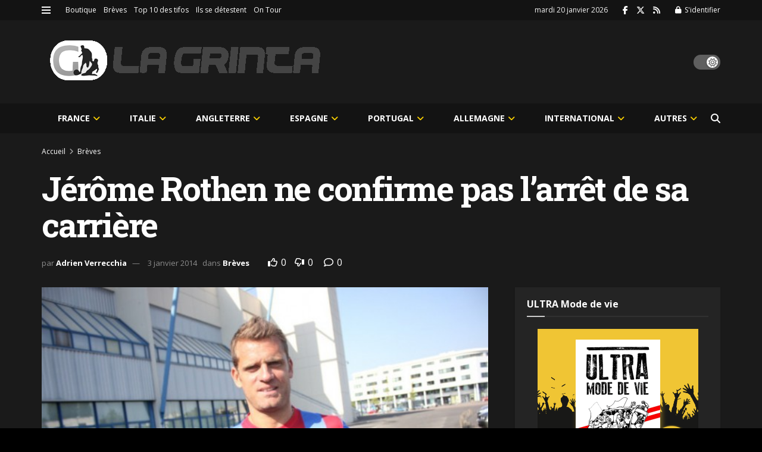

--- FILE ---
content_type: text/html; charset=UTF-8
request_url: https://lagrinta.fr/jerome-rothen-ne-confirme-pas-larret-de-sa-carriere&7245/
body_size: 320905
content:
<!doctype html>
<!--[if lt IE 7]> <html class="no-js lt-ie9 lt-ie8 lt-ie7" lang="fr-FR"> <![endif]-->
<!--[if IE 7]>    <html class="no-js lt-ie9 lt-ie8" lang="fr-FR"> <![endif]-->
<!--[if IE 8]>    <html class="no-js lt-ie9" lang="fr-FR"> <![endif]-->
<!--[if IE 9]>    <html class="no-js lt-ie10" lang="fr-FR"> <![endif]-->
<!--[if gt IE 8]><!--> <html class="no-js" lang="fr-FR"> <!--<![endif]-->
<head>
    <meta http-equiv="Content-Type" content="text/html; charset=UTF-8"/>
    <meta name='viewport' content='width=device-width, initial-scale=1, user-scalable=yes'/>
    <link rel="profile" href="http://gmpg.org/xfn/11"/>
    <link rel="pingback" href="https://lagrinta.fr/xmlrpc.php"/>
    <title>Jérôme Rothen ne confirme pas l&rsquo;arrêt de sa carrière &#8211; La Grinta</title>
<meta name='robots' content='max-image-preview:large'/>
<meta property="og:type" content="article">
<meta property="og:title" content="Jérôme Rothen ne confirme pas l&amp;rsquo;arrêt de sa carrière">
<meta property="og:site_name" content="La Grinta">
<meta property="og:description" content="&quot;Ce n&#039;est pas officiel que j&#039;arrête ma carrière... Mais les médias se sont emballés&quot;. C&#039;est ce qu&#039;a expliqué Jérôme Rothen, joint">
<meta property="og:url" content="https://lagrinta.fr/jerome-rothen-ne-confirme-pas-larret-de-sa-carriere&amp;7245/">
<meta property="og:locale" content="fr_FR">
<meta property="og:image" content="https://lagrinta.fr/wp-content/uploads/2014/01/rothen-602x401.jpg">
<meta property="og:image:height" content="401">
<meta property="og:image:width" content="602">
<meta property="article:published_time" content="2014-01-03T17:29:34+01:00">
<meta property="article:modified_time" content="2014-01-03T22:47:23+01:00">
<meta property="article:author" content="https://www.facebook.com/LaGrintaa/">
<meta property="article:section" content="Brèves">
<meta property="article:tag" content="arrêt carrière">
<meta property="article:tag" content="AS Monaco">
<meta property="article:tag" content="ASM">
<meta property="article:tag" content="auxerre">
<meta property="article:tag" content="Créteil">
<meta property="article:tag" content="jérôme rothen">
<meta property="article:tag" content="Paris-Saint-Germain">
<meta property="article:tag" content="PSG">
<meta property="article:tag" content="retraite">
<meta property="article:tag" content="sporting club bastia">
<meta property="article:tag" content="stade malherbe caen">
<meta name="twitter:card" content="summary_large_image">
<meta name="twitter:title" content="Jérôme Rothen ne confirme pas l&rsquo;arrêt de sa carrière">
<meta name="twitter:description" content="&quot;Ce n&#039;est pas officiel que j&#039;arrête ma carrière... Mais les médias se sont emballés&quot;. C&#039;est ce qu&#039;a expliqué Jérôme Rothen, joint">
<meta name="twitter:url" content="https://lagrinta.fr/jerome-rothen-ne-confirme-pas-larret-de-sa-carriere&amp;7245/">
<meta name="twitter:site" content="https://twitter.com/LaGrinta">
<meta name="twitter:image" content="https://lagrinta.fr/wp-content/uploads/2014/01/rothen-602x401.jpg">
<meta name="twitter:image:width" content="602">
<meta name="twitter:image:height" content="401">
			<script type="text/javascript">var jnews_ajax_url='/?ajax-request=jnews'</script>
			<script type="text/javascript">;window.jnews=window.jnews||{},window.jnews.library=window.jnews.library||{},window.jnews.library=function(){"use strict";var e=this;e.win=window,e.doc=document,e.noop=function(){},e.globalBody=e.doc.getElementsByTagName("body")[0],e.globalBody=e.globalBody?e.globalBody:e.doc,e.win.jnewsDataStorage=e.win.jnewsDataStorage||{_storage:new WeakMap,put:function(e,t,n){this._storage.has(e)||this._storage.set(e,new Map),this._storage.get(e).set(t,n)},get:function(e,t){return this._storage.get(e).get(t)},has:function(e,t){return this._storage.has(e)&&this._storage.get(e).has(t)},remove:function(e,t){var n=this._storage.get(e).delete(t);return 0===!this._storage.get(e).size&&this._storage.delete(e),n}},e.windowWidth=function(){return e.win.innerWidth||e.docEl.clientWidth||e.globalBody.clientWidth},e.windowHeight=function(){return e.win.innerHeight||e.docEl.clientHeight||e.globalBody.clientHeight},e.requestAnimationFrame=e.win.requestAnimationFrame||e.win.webkitRequestAnimationFrame||e.win.mozRequestAnimationFrame||e.win.msRequestAnimationFrame||window.oRequestAnimationFrame||function(e){return setTimeout(e,1e3/60)},e.cancelAnimationFrame=e.win.cancelAnimationFrame||e.win.webkitCancelAnimationFrame||e.win.webkitCancelRequestAnimationFrame||e.win.mozCancelAnimationFrame||e.win.msCancelRequestAnimationFrame||e.win.oCancelRequestAnimationFrame||function(e){clearTimeout(e)},e.classListSupport="classList"in document.createElement("_"),e.hasClass=e.classListSupport?function(e,t){return e.classList.contains(t)}:function(e,t){return e.className.indexOf(t)>=0},e.addClass=e.classListSupport?function(t,n){e.hasClass(t,n)||t.classList.add(n)}:function(t,n){e.hasClass(t,n)||(t.className+=" "+n)},e.removeClass=e.classListSupport?function(t,n){e.hasClass(t,n)&&t.classList.remove(n)}:function(t,n){e.hasClass(t,n)&&(t.className=t.className.replace(n,""))},e.objKeys=function(e){var t=[];for(var n in e)Object.prototype.hasOwnProperty.call(e,n)&&t.push(n);return t},e.isObjectSame=function(e,t){var n=!0;return JSON.stringify(e)!==JSON.stringify(t)&&(n=!1),n},e.extend=function(){for(var e,t,n,o=arguments[0]||{},i=1,a=arguments.length;i<a;i++)if(null!==(e=arguments[i]))for(t in e)o!==(n=e[t])&&void 0!==n&&(o[t]=n);return o},e.dataStorage=e.win.jnewsDataStorage,e.isVisible=function(e){return 0!==e.offsetWidth&&0!==e.offsetHeight||e.getBoundingClientRect().length},e.getHeight=function(e){return e.offsetHeight||e.clientHeight||e.getBoundingClientRect().height},e.getWidth=function(e){return e.offsetWidth||e.clientWidth||e.getBoundingClientRect().width},e.supportsPassive=!1;try{var t=Object.defineProperty({},"passive",{get:function(){e.supportsPassive=!0}});"createEvent"in e.doc?e.win.addEventListener("test",null,t):"fireEvent"in e.doc&&e.win.attachEvent("test",null)}catch(e){}e.passiveOption=!!e.supportsPassive&&{passive:!0},e.setStorage=function(e,t){e="jnews-"+e;var n={expired:Math.floor(((new Date).getTime()+432e5)/1e3)};t=Object.assign(n,t);localStorage.setItem(e,JSON.stringify(t))},e.getStorage=function(e){e="jnews-"+e;var t=localStorage.getItem(e);return null!==t&&0<t.length?JSON.parse(localStorage.getItem(e)):{}},e.expiredStorage=function(){var t,n="jnews-";for(var o in localStorage)o.indexOf(n)>-1&&"undefined"!==(t=e.getStorage(o.replace(n,""))).expired&&t.expired<Math.floor((new Date).getTime()/1e3)&&localStorage.removeItem(o)},e.addEvents=function(t,n,o){for(var i in n){var a=["touchstart","touchmove"].indexOf(i)>=0&&!o&&e.passiveOption;"createEvent"in e.doc?t.addEventListener(i,n[i],a):"fireEvent"in e.doc&&t.attachEvent("on"+i,n[i])}},e.removeEvents=function(t,n){for(var o in n)"createEvent"in e.doc?t.removeEventListener(o,n[o]):"fireEvent"in e.doc&&t.detachEvent("on"+o,n[o])},e.triggerEvents=function(t,n,o){var i;o=o||{detail:null};return"createEvent"in e.doc?(!(i=e.doc.createEvent("CustomEvent")||new CustomEvent(n)).initCustomEvent||i.initCustomEvent(n,!0,!1,o),void t.dispatchEvent(i)):"fireEvent"in e.doc?((i=e.doc.createEventObject()).eventType=n,void t.fireEvent("on"+i.eventType,i)):void 0},e.getParents=function(t,n){void 0===n&&(n=e.doc);for(var o=[],i=t.parentNode,a=!1;!a;)if(i){var r=i;r.querySelectorAll(n).length?a=!0:(o.push(r),i=r.parentNode)}else o=[],a=!0;return o},e.forEach=function(e,t,n){for(var o=0,i=e.length;o<i;o++)t.call(n,e[o],o)},e.getText=function(e){return e.innerText||e.textContent},e.setText=function(e,t){var n="object"==typeof t?t.innerText||t.textContent:t;e.innerText&&(e.innerText=n),e.textContent&&(e.textContent=n)},e.httpBuildQuery=function(t){return e.objKeys(t).reduce(function t(n){var o=arguments.length>1&&void 0!==arguments[1]?arguments[1]:null;return function(i,a){var r=n[a];a=encodeURIComponent(a);var s=o?"".concat(o,"[").concat(a,"]"):a;return null==r||"function"==typeof r?(i.push("".concat(s,"=")),i):["number","boolean","string"].includes(typeof r)?(i.push("".concat(s,"=").concat(encodeURIComponent(r))),i):(i.push(e.objKeys(r).reduce(t(r,s),[]).join("&")),i)}}(t),[]).join("&")},e.get=function(t,n,o,i){return o="function"==typeof o?o:e.noop,e.ajax("GET",t,n,o,i)},e.post=function(t,n,o,i){return o="function"==typeof o?o:e.noop,e.ajax("POST",t,n,o,i)},e.ajax=function(t,n,o,i,a){var r=new XMLHttpRequest,s=n,c=e.httpBuildQuery(o);if(t=-1!=["GET","POST"].indexOf(t)?t:"GET",r.open(t,s+("GET"==t?"?"+c:""),!0),"POST"==t&&r.setRequestHeader("Content-type","application/x-www-form-urlencoded"),r.setRequestHeader("X-Requested-With","XMLHttpRequest"),r.onreadystatechange=function(){4===r.readyState&&200<=r.status&&300>r.status&&"function"==typeof i&&i.call(void 0,r.response)},void 0!==a&&!a){return{xhr:r,send:function(){r.send("POST"==t?c:null)}}}return r.send("POST"==t?c:null),{xhr:r}},e.scrollTo=function(t,n,o){function i(e,t,n){this.start=this.position(),this.change=e-this.start,this.currentTime=0,this.increment=20,this.duration=void 0===n?500:n,this.callback=t,this.finish=!1,this.animateScroll()}return Math.easeInOutQuad=function(e,t,n,o){return(e/=o/2)<1?n/2*e*e+t:-n/2*(--e*(e-2)-1)+t},i.prototype.stop=function(){this.finish=!0},i.prototype.move=function(t){e.doc.documentElement.scrollTop=t,e.globalBody.parentNode.scrollTop=t,e.globalBody.scrollTop=t},i.prototype.position=function(){return e.doc.documentElement.scrollTop||e.globalBody.parentNode.scrollTop||e.globalBody.scrollTop},i.prototype.animateScroll=function(){this.currentTime+=this.increment;var t=Math.easeInOutQuad(this.currentTime,this.start,this.change,this.duration);this.move(t),this.currentTime<this.duration&&!this.finish?e.requestAnimationFrame.call(e.win,this.animateScroll.bind(this)):this.callback&&"function"==typeof this.callback&&this.callback()},new i(t,n,o)},e.unwrap=function(t){var n,o=t;e.forEach(t,(function(e,t){n?n+=e:n=e})),o.replaceWith(n)},e.performance={start:function(e){performance.mark(e+"Start")},stop:function(e){performance.mark(e+"End"),performance.measure(e,e+"Start",e+"End")}},e.fps=function(){var t=0,n=0,o=0;!function(){var i=t=0,a=0,r=0,s=document.getElementById("fpsTable"),c=function(t){void 0===document.getElementsByTagName("body")[0]?e.requestAnimationFrame.call(e.win,(function(){c(t)})):document.getElementsByTagName("body")[0].appendChild(t)};null===s&&((s=document.createElement("div")).style.position="fixed",s.style.top="120px",s.style.left="10px",s.style.width="100px",s.style.height="20px",s.style.border="1px solid black",s.style.fontSize="11px",s.style.zIndex="100000",s.style.backgroundColor="white",s.id="fpsTable",c(s));var l=function(){o++,n=Date.now(),(a=(o/(r=(n-t)/1e3)).toPrecision(2))!=i&&(i=a,s.innerHTML=i+"fps"),1<r&&(t=n,o=0),e.requestAnimationFrame.call(e.win,l)};l()}()},e.instr=function(e,t){for(var n=0;n<t.length;n++)if(-1!==e.toLowerCase().indexOf(t[n].toLowerCase()))return!0},e.winLoad=function(t,n){function o(o){if("complete"===e.doc.readyState||"interactive"===e.doc.readyState)return!o||n?setTimeout(t,n||1):t(o),1}o()||e.addEvents(e.win,{load:o})},e.docReady=function(t,n){function o(o){if("complete"===e.doc.readyState||"interactive"===e.doc.readyState)return!o||n?setTimeout(t,n||1):t(o),1}o()||e.addEvents(e.doc,{DOMContentLoaded:o})},e.fireOnce=function(){e.docReady((function(){e.assets=e.assets||[],e.assets.length&&(e.boot(),e.load_assets())}),50)},e.boot=function(){e.length&&e.doc.querySelectorAll("style[media]").forEach((function(e){"not all"==e.getAttribute("media")&&e.removeAttribute("media")}))},e.create_js=function(t,n){var o=e.doc.createElement("script");switch(o.setAttribute("src",t),n){case"defer":o.setAttribute("defer",!0);break;case"async":o.setAttribute("async",!0);break;case"deferasync":o.setAttribute("defer",!0),o.setAttribute("async",!0)}e.globalBody.appendChild(o)},e.load_assets=function(){"object"==typeof e.assets&&e.forEach(e.assets.slice(0),(function(t,n){var o="";t.defer&&(o+="defer"),t.async&&(o+="async"),e.create_js(t.url,o);var i=e.assets.indexOf(t);i>-1&&e.assets.splice(i,1)})),e.assets=jnewsoption.au_scripts=window.jnewsads=[]},e.setCookie=function(e,t,n){var o="";if(n){var i=new Date;i.setTime(i.getTime()+24*n*60*60*1e3),o="; expires="+i.toUTCString()}document.cookie=e+"="+(t||"")+o+"; path=/"},e.getCookie=function(e){for(var t=e+"=",n=document.cookie.split(";"),o=0;o<n.length;o++){for(var i=n[o];" "==i.charAt(0);)i=i.substring(1,i.length);if(0==i.indexOf(t))return i.substring(t.length,i.length)}return null},e.eraseCookie=function(e){document.cookie=e+"=; Path=/; Expires=Thu, 01 Jan 1970 00:00:01 GMT;"},e.docReady((function(){e.globalBody=e.globalBody==e.doc?e.doc.getElementsByTagName("body")[0]:e.globalBody,e.globalBody=e.globalBody?e.globalBody:e.doc})),e.winLoad((function(){e.winLoad((function(){var t=!1;if(void 0!==window.jnewsadmin)if(void 0!==window.file_version_checker){var n=e.objKeys(window.file_version_checker);n.length?n.forEach((function(e){t||"10.0.4"===window.file_version_checker[e]||(t=!0)})):t=!0}else t=!0;t&&(window.jnewsHelper.getMessage(),window.jnewsHelper.getNotice())}),2500)}))},window.jnews.library=new window.jnews.library;</script><link rel='dns-prefetch' href='//fonts.googleapis.com'/>
<link rel='dns-prefetch' href='//www.googletagmanager.com'/>
<link rel='dns-prefetch' href='//pagead2.googlesyndication.com'/>
<link rel='preconnect' href='https://fonts.gstatic.com'/>
<link rel="alternate" type="application/rss+xml" title="La Grinta &raquo; Flux" href="https://lagrinta.fr/feed/"/>
<link rel="alternate" type="application/rss+xml" title="La Grinta &raquo; Flux des commentaires" href="https://lagrinta.fr/comments/feed/"/>
<link rel="alternate" type="application/rss+xml" title="La Grinta &raquo; Jérôme Rothen ne confirme pas l&rsquo;arrêt de sa carrière Flux des commentaires" href="https://lagrinta.fr/jerome-rothen-ne-confirme-pas-larret-de-sa-carriere&#038;7245/feed/"/>
<link rel="alternate" title="oEmbed (JSON)" type="application/json+oembed" href="https://lagrinta.fr/wp-json/oembed/1.0/embed?url=https%3A%2F%2Flagrinta.fr%2Fjerome-rothen-ne-confirme-pas-larret-de-sa-carriere%267245%2F"/>
<link rel="alternate" title="oEmbed (XML)" type="text/xml+oembed" href="https://lagrinta.fr/wp-json/oembed/1.0/embed?url=https%3A%2F%2Flagrinta.fr%2Fjerome-rothen-ne-confirme-pas-larret-de-sa-carriere%267245%2F&#038;format=xml"/>
<style id='wp-img-auto-sizes-contain-inline-css' type='text/css'>img:is([sizes=auto i],[sizes^="auto," i]){contain-intrinsic-size:3000px 1500px}</style>
<style id='wp-emoji-styles-inline-css' type='text/css'>img.wp-smiley,img.emoji{display:inline!important;border:none!important;box-shadow:none!important;height:1em!important;width:1em!important;margin:0 .07em!important;vertical-align:-.1em!important;background:none!important;padding:0!important}</style>
<style id='wp-block-library-inline-css' type='text/css'>:root{--wp-block-synced-color:#7a00df;--wp-block-synced-color--rgb:122 , 0 , 223;--wp-bound-block-color:var(--wp-block-synced-color);--wp-editor-canvas-background:#ddd;--wp-admin-theme-color:#007cba;--wp-admin-theme-color--rgb:0 , 124 , 186;--wp-admin-theme-color-darker-10:#006ba1;--wp-admin-theme-color-darker-10--rgb:0 , 107 , 160.5;--wp-admin-theme-color-darker-20:#005a87;--wp-admin-theme-color-darker-20--rgb:0 , 90 , 135;--wp-admin-border-width-focus:2px}@media (min-resolution:192dpi){:root{--wp-admin-border-width-focus:1.5px}}.wp-element-button{cursor:pointer}:root .has-very-light-gray-background-color{background-color:#eee}:root .has-very-dark-gray-background-color{background-color:#313131}:root .has-very-light-gray-color{color:#eee}:root .has-very-dark-gray-color{color:#313131}:root .has-vivid-green-cyan-to-vivid-cyan-blue-gradient-background{background:linear-gradient(135deg,#00d084,#0693e3)}:root .has-purple-crush-gradient-background{background:linear-gradient(135deg,#34e2e4,#4721fb 50%,#ab1dfe)}:root .has-hazy-dawn-gradient-background{background:linear-gradient(135deg,#faaca8,#dad0ec)}:root .has-subdued-olive-gradient-background{background:linear-gradient(135deg,#fafae1,#67a671)}:root .has-atomic-cream-gradient-background{background:linear-gradient(135deg,#fdd79a,#004a59)}:root .has-nightshade-gradient-background{background:linear-gradient(135deg,#330968,#31cdcf)}:root .has-midnight-gradient-background{background:linear-gradient(135deg,#020381,#2874fc)}:root{--wp--preset--font-size--normal:16px;--wp--preset--font-size--huge:42px}.has-regular-font-size{font-size:1em}.has-larger-font-size{font-size:2.625em}.has-normal-font-size{font-size:var(--wp--preset--font-size--normal)}.has-huge-font-size{font-size:var(--wp--preset--font-size--huge)}.has-text-align-center{text-align:center}.has-text-align-left{text-align:left}.has-text-align-right{text-align:right}.has-fit-text{white-space:nowrap!important}#end-resizable-editor-section{display:none}.aligncenter{clear:both}.items-justified-left{justify-content:flex-start}.items-justified-center{justify-content:center}.items-justified-right{justify-content:flex-end}.items-justified-space-between{justify-content:space-between}.screen-reader-text{border:0;clip-path:inset(50%);height:1px;margin:-1px;overflow:hidden;padding:0;position:absolute;width:1px;word-wrap:normal!important}.screen-reader-text:focus{background-color:#ddd;clip-path:none;color:#444;display:block;font-size:1em;height:auto;left:5px;line-height:normal;padding:15px 23px 14px;text-decoration:none;top:5px;width:auto;z-index:100000}html :where(.has-border-color){border-style:solid}html :where([style*=border-top-color]){border-top-style:solid}html :where([style*=border-right-color]){border-right-style:solid}html :where([style*=border-bottom-color]){border-bottom-style:solid}html :where([style*=border-left-color]){border-left-style:solid}html :where([style*=border-width]){border-style:solid}html :where([style*=border-top-width]){border-top-style:solid}html :where([style*=border-right-width]){border-right-style:solid}html :where([style*=border-bottom-width]){border-bottom-style:solid}html :where([style*=border-left-width]){border-left-style:solid}html :where(img[class*=wp-image-]){height:auto;max-width:100%}:where(figure){margin:0 0 1em}html :where(.is-position-sticky){--wp-admin--admin-bar--position-offset:var(--wp-admin--admin-bar--height,0)}@media screen and (max-width:600px){html :where(.is-position-sticky){--wp-admin--admin-bar--position-offset:0}}</style><style id='wc-blocks-style-css' media='all'>@keyframes wc-skeleton-shimmer{to{transform:translateX(100%)}}body.wc-block-product-gallery-modal-open,body.wc-modal--open{overflow:hidden}.wc-block-grid__products .wc-block-grid__product-image{display:block;position:relative;text-decoration:none}.wc-block-grid__products .wc-block-grid__product-image a{border:0;box-shadow:none;outline:0;text-decoration:none}.wc-block-grid__products .wc-block-grid__product-image img{height:auto;max-width:100%;width:100%}.wc-block-grid__products .wc-block-grid__product-image img[hidden]{display:none}.wc-block-grid__products .wc-block-grid__product-image img[alt=""]{border:1px solid #f2f2f2}.edit-post-visual-editor .editor-block-list__block .wc-block-grid__product-title,.editor-styles-wrapper .wc-block-grid__product-title,.wc-block-grid__product-title{color:inherit;display:block;font-family:inherit;font-size:inherit;font-weight:700;line-height:1.2;padding:0}.wc-block-grid__product-price{display:block}.wc-block-grid__product-price .wc-block-grid__product-price__regular{margin-right:.5em}.wc-block-grid__product-add-to-cart.wp-block-button{white-space:normal;word-break:break-word}.wc-block-grid__product-add-to-cart.wp-block-button .wp-block-button__link{display:inline-flex;font-size:1em;justify-content:center;text-align:center;white-space:normal;word-break:break-word}.wc-block-grid__product-add-to-cart.wp-block-button .wp-block-button__link.loading{opacity:.25}.wc-block-grid__product-add-to-cart.wp-block-button .wp-block-button__link.added:after{content:"";display:inline-block;font-family:WooCommerce;height:auto;margin-left:.5em;width:auto}.wc-block-grid__product-add-to-cart.wp-block-button .wp-block-button__link.loading:after{animation:spin 2s linear infinite;content:"";display:inline-block;font-family:WooCommerce;height:auto;margin-left:.5em;width:auto}.has-5-columns:not(.alignfull) .wc-block-grid__product-add-to-cart.wp-block-button .wp-block-button__link:after,.has-6-columns .wc-block-grid__product-add-to-cart.wp-block-button .wp-block-button__link:after,.has-7-columns .wc-block-grid__product-add-to-cart.wp-block-button .wp-block-button__link:after,.has-8-columns .wc-block-grid__product-add-to-cart.wp-block-button .wp-block-button__link:after,.has-9-columns .wc-block-grid__product-add-to-cart.wp-block-button .wp-block-button__link:after{content:"";margin:0}.wc-block-grid__product-rating,.wp-block-woocommerce-product-review-rating{display:block}.wc-block-grid__product-rating .star-rating,.wc-block-grid__product-rating .wc-block-grid__product-rating__stars,.wc-block-grid__product-rating .wc-block-product-review-rating__stars,.wp-block-woocommerce-product-review-rating .star-rating,.wp-block-woocommerce-product-review-rating .wc-block-grid__product-rating__stars,.wp-block-woocommerce-product-review-rating .wc-block-product-review-rating__stars{font-family:WooCommerce;font-size:1em;font-weight:400;height:1.618em;line-height:1.618;margin:0 auto;overflow:hidden;position:relative;text-align:left;width:5.3em}.wc-block-grid__product-rating .star-rating:before,.wc-block-grid__product-rating .wc-block-grid__product-rating__stars:before,.wc-block-grid__product-rating .wc-block-product-review-rating__stars:before,.wp-block-woocommerce-product-review-rating .star-rating:before,.wp-block-woocommerce-product-review-rating .wc-block-grid__product-rating__stars:before,.wp-block-woocommerce-product-review-rating .wc-block-product-review-rating__stars:before{content:"SSSSS";left:0;opacity:.5;position:absolute;right:0;top:0;white-space:nowrap}.wc-block-grid__product-rating .star-rating span,.wc-block-grid__product-rating .wc-block-grid__product-rating__stars span,.wc-block-grid__product-rating .wc-block-product-review-rating__stars span,.wp-block-woocommerce-product-review-rating .star-rating span,.wp-block-woocommerce-product-review-rating .wc-block-grid__product-rating__stars span,.wp-block-woocommerce-product-review-rating .wc-block-product-review-rating__stars span{left:0;overflow:hidden;padding-top:1.5em;position:absolute;right:0;top:0}.wc-block-grid__product-rating .star-rating span:before,.wc-block-grid__product-rating .wc-block-grid__product-rating__stars span:before,.wc-block-grid__product-rating .wc-block-product-review-rating__stars span:before,.wp-block-woocommerce-product-review-rating .star-rating span:before,.wp-block-woocommerce-product-review-rating .wc-block-grid__product-rating__stars span:before,.wp-block-woocommerce-product-review-rating .wc-block-product-review-rating__stars span:before{color:inherit;content:"SSSSS";left:0;position:absolute;right:0;top:0;white-space:nowrap}.wc-block-grid .wc-block-grid__product-onsale,.wc-block-grid__product-image .wc-block-grid__product-onsale{background:#fff;border:1px solid #43454b;border-radius:4px;color:#43454b;display:inline-block;font-size:.875em;font-weight:600;left:auto;padding:.25em .75em;position:absolute;right:4px;text-align:center;text-transform:uppercase;top:4px;width:auto;z-index:9}.wc-block-grid__product .wc-block-grid__product-image,.wc-block-grid__product .wc-block-grid__product-link{display:inline-block;position:relative}.wc-block-grid__product .wc-block-grid__product-image:not(.wc-block-components-product-image),.wc-block-grid__product .wc-block-grid__product-title{margin:0 0 12px}.wc-block-grid__product .wc-block-grid__product-add-to-cart,.wc-block-grid__product .wc-block-grid__product-onsale,.wc-block-grid__product .wc-block-grid__product-price,.wc-block-grid__product .wc-block-grid__product-rating{margin:0 auto 12px}.theme-twentysixteen .wc-block-grid .price ins{color:#77a464}.theme-twentynineteen .wc-block-grid__product{font-size:.88889em}.theme-twentynineteen .wc-block-components-product-sale-badge,.theme-twentynineteen .wc-block-components-product-title,.theme-twentynineteen .wc-block-grid__product-onsale,.theme-twentynineteen .wc-block-grid__product-title{font-family:-apple-system,BlinkMacSystemFont,Segoe UI,Roboto,Oxygen,Ubuntu,Cantarell,Fira Sans,Droid Sans,Helvetica Neue,sans-serif}.theme-twentynineteen .wc-block-grid__product-title:before{display:none}.theme-twentynineteen .wc-block-components-product-sale-badge,.theme-twentynineteen .wc-block-grid__product-onsale{line-height:1}.theme-twentynineteen .editor-styles-wrapper .wp-block-button .wp-block-button__link:not(.has-text-color){color:#fff}.theme-twentytwenty .wc-block-grid__product-link{color:#000}.theme-twentytwenty .wc-block-components-product-title,.theme-twentytwenty .wc-block-grid__product-title{color:#cd2653;font-family:-apple-system,blinkmacsystemfont,Helvetica Neue,helvetica,sans-serif;font-size:1em}.theme-twentytwenty .wp-block-columns .wc-block-components-product-title{margin-top:0}.theme-twentytwenty .wc-block-components-product-price .woocommerce-Price-amount,.theme-twentytwenty .wc-block-components-product-price__value,.theme-twentytwenty .wc-block-grid__product-price .woocommerce-Price-amount,.theme-twentytwenty .wc-block-grid__product-price__value{font-family:-apple-system,blinkmacsystemfont,Helvetica Neue,helvetica,sans-serif;font-size:.9em}.theme-twentytwenty .wc-block-components-product-price del,.theme-twentytwenty .wc-block-grid__product-price del{opacity:.7}.theme-twentytwenty .wc-block-components-product-price ins,.theme-twentytwenty .wc-block-grid__product-price ins{text-decoration:none}.theme-twentytwenty .star-rating,.theme-twentytwenty .wc-block-grid__product-rating{font-size:.7em}.theme-twentytwenty .star-rating .wc-block-components-product-rating__stars,.theme-twentytwenty .star-rating .wc-block-grid__product-rating__stars,.theme-twentytwenty .wc-block-grid__product-rating .wc-block-components-product-rating__stars,.theme-twentytwenty .wc-block-grid__product-rating .wc-block-grid__product-rating__stars{line-height:1}.theme-twentytwenty .wc-block-components-product-button>.wp-block-button__link,.theme-twentytwenty .wc-block-grid__product-add-to-cart>.wp-block-button__link{font-family:-apple-system,blinkmacsystemfont,Helvetica Neue,helvetica,sans-serif}.theme-twentytwenty .wc-block-components-product-sale-badge,.theme-twentytwenty .wc-block-grid__products .wc-block-grid__product-onsale{background:#cd2653;color:#fff;font-family:-apple-system,blinkmacsystemfont,Helvetica Neue,helvetica,sans-serif;font-weight:700;letter-spacing:-.02em;line-height:1.2;text-transform:uppercase}.theme-twentytwenty .wc-block-grid__products .wc-block-components-product-sale-badge{position:static}.theme-twentytwenty .wc-block-grid__products .wc-block-grid__product-image .wc-block-components-product-sale-badge{position:absolute}.theme-twentytwenty .wc-block-grid__products .wc-block-grid__product-onsale:not(.wc-block-components-product-sale-badge){position:absolute;right:4px;top:4px;z-index:1}.theme-twentytwenty .wc-block-active-filters__title,.theme-twentytwenty .wc-block-attribute-filter__title,.theme-twentytwenty .wc-block-price-filter__title,.theme-twentytwenty .wc-block-stock-filter__title{font-size:1em}.theme-twentytwenty .wc-block-active-filters .wc-block-active-filters__clear-all,.theme-twentytwenty .wc-block-grid__product-add-to-cart.wp-block-button .wp-block-button__link{font-size:.75em}@media only screen and (min-width:768px){.theme-twentytwenty .wc-block-grid__products .wc-block-grid__product-onsale{font-size:.875em;padding:.5em}}@media only screen and (min-width:1168px){.theme-twentytwenty .wc-block-grid__products .wc-block-grid__product-onsale{font-size:.875em;padding:.5em}}.theme-twentytwentytwo .wc-block-grid__product-add-to-cart .added_to_cart{display:block;margin-top:12px}.theme-twentytwentytwo .wc-block-components-product-price ins,.theme-twentytwentytwo .wc-block-grid__product-price ins{text-decoration:none}.screen-reader-text{clip:rect(1px,1px,1px,1px);word-wrap:normal!important;border:0;clip-path:inset(50%);height:1px;margin:-1px;overflow:hidden;overflow-wrap:normal!important;padding:0;position:absolute!important;width:1px}.screen-reader-text:focus{clip:auto!important;background-color:#fff;border-radius:3px;box-shadow:0 0 2px 2px rgba(0,0,0,.6);clip-path:none;color:#2b2d2f;display:block;font-size:.875rem;font-weight:700;height:auto;left:5px;line-height:normal;padding:15px 23px 14px;text-decoration:none;top:5px;width:auto;z-index:100000}.wp-block-group.woocommerce.product .up-sells.upsells.products{max-width:var(--wp--style--global--wide-size)}
@keyframes wc-skeleton-shimmer{to{transform:translateX(100%)}}.wc-block-components-notice-banner{align-content:flex-start;align-items:stretch;background-color:#fff;border:1px solid #2f2f2f;border-radius:4px;box-sizing:border-box;color:#2f2f2f;display:flex;font-size:.875em;font-weight:400;gap:12px;line-height:1.5;margin:16px 0;padding:16px!important}.wc-block-components-notice-banner>.wc-block-components-notice-banner__content{align-self:center;flex-basis:100%;padding-right:16px;white-space:normal}.wc-block-components-notice-banner>.wc-block-components-notice-banner__content:last-child{padding-right:0}.wc-block-components-notice-banner>.wc-block-components-notice-banner__content .wc-block-components-notice-banner__summary{font-weight:600;margin:0 0 8px}.wc-block-components-notice-banner>.wc-block-components-notice-banner__content ol,.wc-block-components-notice-banner>.wc-block-components-notice-banner__content ul{margin:0 0 0 24px;padding:0}.wc-block-components-notice-banner>.wc-block-components-notice-banner__content ol li:after,.wc-block-components-notice-banner>.wc-block-components-notice-banner__content ul li:after{clear:both;content:"";display:block}.wc-block-components-notice-banner>.wc-block-components-notice-banner__content .wc-forward{appearance:none;background:transparent!important;border:0;color:#2f2f2f!important;float:right;margin:0;opacity:.7;padding:0!important;text-decoration-line:underline;text-underline-position:under;transition:all .2s ease-in-out}.wc-block-components-notice-banner>.wc-block-components-notice-banner__content .wc-forward:active,.wc-block-components-notice-banner>.wc-block-components-notice-banner__content .wc-forward:focus,.wc-block-components-notice-banner>.wc-block-components-notice-banner__content .wc-forward:hover{opacity:1;text-decoration:none}.wc-block-components-notice-banner>svg{fill:#fff;background-color:#2f2f2f;border-radius:50%;flex-grow:0;flex-shrink:0;height:100%;padding:2px}.wc-block-components-notice-banner>.wc-block-components-button{background:transparent none!important;border:0!important;box-shadow:none!important;color:#2f2f2f!important;flex:0 0 16px;height:16px!important;margin:6px 0 0 auto!important;min-height:auto!important;min-width:0!important;opacity:.6;outline:none!important;padding:0!important;width:16px!important}.wc-block-components-notice-banner>.wc-block-components-button>svg{margin:0!important}.wc-block-components-notice-banner>.wc-block-components-button:active,.wc-block-components-notice-banner>.wc-block-components-button:focus,.wc-block-components-notice-banner>.wc-block-components-button:hover{opacity:1}.wc-block-components-notice-banner>.wc-block-components-button:focus{outline:2px solid currentColor!important;outline-offset:0}.wc-block-components-notice-banner.is-error{background-color:#fff0f0;border-color:#cc1818}.wc-block-components-notice-banner.is-error>svg{background-color:#cc1818;transform:rotate(180deg)}.wc-block-components-notice-banner.is-warning{background-color:#fffbf4;border-color:#f0b849}.wc-block-components-notice-banner.is-warning>svg{background-color:#f0b849;transform:rotate(180deg)}.wc-block-components-notice-banner.is-success{background-color:#f4fff7;border-color:#4ab866}.wc-block-components-notice-banner.is-success>svg{background-color:#4ab866}.wc-block-components-notice-banner.is-info{background-color:#f4f8ff;border-color:#007cba}.wc-block-components-notice-banner.is-info>svg{background-color:#007cba}.wc-block-components-notice-banner:focus{outline-width:0}.wc-block-components-notice-banner:focus-visible{outline-style:solid;outline-width:2px}.woocommerce.wc-block-store-notices.alignwide{max-width:var(--wp--style--global--wide-size)}
</style>
<style id='global-styles-inline-css' type='text/css'>:root{--wp--preset--aspect-ratio--square:1;--wp--preset--aspect-ratio--4-3: 4/3;--wp--preset--aspect-ratio--3-4: 3/4;--wp--preset--aspect-ratio--3-2: 3/2;--wp--preset--aspect-ratio--2-3: 2/3;--wp--preset--aspect-ratio--16-9: 16/9;--wp--preset--aspect-ratio--9-16: 9/16;--wp--preset--color--black:#000;--wp--preset--color--cyan-bluish-gray:#abb8c3;--wp--preset--color--white:#fff;--wp--preset--color--pale-pink:#f78da7;--wp--preset--color--vivid-red:#cf2e2e;--wp--preset--color--luminous-vivid-orange:#ff6900;--wp--preset--color--luminous-vivid-amber:#fcb900;--wp--preset--color--light-green-cyan:#7bdcb5;--wp--preset--color--vivid-green-cyan:#00d084;--wp--preset--color--pale-cyan-blue:#8ed1fc;--wp--preset--color--vivid-cyan-blue:#0693e3;--wp--preset--color--vivid-purple:#9b51e0;--wp--preset--gradient--vivid-cyan-blue-to-vivid-purple:linear-gradient(135deg,#0693e3 0%,#9b51e0 100%);--wp--preset--gradient--light-green-cyan-to-vivid-green-cyan:linear-gradient(135deg,#7adcb4 0%,#00d082 100%);--wp--preset--gradient--luminous-vivid-amber-to-luminous-vivid-orange:linear-gradient(135deg,#fcb900 0%,#ff6900 100%);--wp--preset--gradient--luminous-vivid-orange-to-vivid-red:linear-gradient(135deg,#ff6900 0%,#cf2e2e 100%);--wp--preset--gradient--very-light-gray-to-cyan-bluish-gray:linear-gradient(135deg,#eee 0%,#a9b8c3 100%);--wp--preset--gradient--cool-to-warm-spectrum:linear-gradient(135deg,#4aeadc 0%,#9778d1 20%,#cf2aba 40%,#ee2c82 60%,#fb6962 80%,#fef84c 100%);--wp--preset--gradient--blush-light-purple:linear-gradient(135deg,#ffceec 0%,#9896f0 100%);--wp--preset--gradient--blush-bordeaux:linear-gradient(135deg,#fecda5 0%,#fe2d2d 50%,#6b003e 100%);--wp--preset--gradient--luminous-dusk:linear-gradient(135deg,#ffcb70 0%,#c751c0 50%,#4158d0 100%);--wp--preset--gradient--pale-ocean:linear-gradient(135deg,#fff5cb 0%,#b6e3d4 50%,#33a7b5 100%);--wp--preset--gradient--electric-grass:linear-gradient(135deg,#caf880 0%,#71ce7e 100%);--wp--preset--gradient--midnight:linear-gradient(135deg,#020381 0%,#2874fc 100%);--wp--preset--font-size--small:13px;--wp--preset--font-size--medium:20px;--wp--preset--font-size--large:36px;--wp--preset--font-size--x-large:42px;--wp--preset--spacing--20:.44rem;--wp--preset--spacing--30:.67rem;--wp--preset--spacing--40:1rem;--wp--preset--spacing--50:1.5rem;--wp--preset--spacing--60:2.25rem;--wp--preset--spacing--70:3.38rem;--wp--preset--spacing--80:5.06rem;--wp--preset--shadow--natural:6px 6px 9px rgba(0,0,0,.2);--wp--preset--shadow--deep:12px 12px 50px rgba(0,0,0,.4);--wp--preset--shadow--sharp:6px 6px 0 rgba(0,0,0,.2);--wp--preset--shadow--outlined:6px 6px 0 -3px #fff , 6px 6px #000;--wp--preset--shadow--crisp:6px 6px 0 #000}:where(.is-layout-flex){gap:.5em}:where(.is-layout-grid){gap:.5em}body .is-layout-flex{display:flex}.is-layout-flex{flex-wrap:wrap;align-items:center}.is-layout-flex > :is(*, div){margin:0}body .is-layout-grid{display:grid}.is-layout-grid > :is(*, div){margin:0}:where(.wp-block-columns.is-layout-flex){gap:2em}:where(.wp-block-columns.is-layout-grid){gap:2em}:where(.wp-block-post-template.is-layout-flex){gap:1.25em}:where(.wp-block-post-template.is-layout-grid){gap:1.25em}.has-black-color{color:var(--wp--preset--color--black)!important}.has-cyan-bluish-gray-color{color:var(--wp--preset--color--cyan-bluish-gray)!important}.has-white-color{color:var(--wp--preset--color--white)!important}.has-pale-pink-color{color:var(--wp--preset--color--pale-pink)!important}.has-vivid-red-color{color:var(--wp--preset--color--vivid-red)!important}.has-luminous-vivid-orange-color{color:var(--wp--preset--color--luminous-vivid-orange)!important}.has-luminous-vivid-amber-color{color:var(--wp--preset--color--luminous-vivid-amber)!important}.has-light-green-cyan-color{color:var(--wp--preset--color--light-green-cyan)!important}.has-vivid-green-cyan-color{color:var(--wp--preset--color--vivid-green-cyan)!important}.has-pale-cyan-blue-color{color:var(--wp--preset--color--pale-cyan-blue)!important}.has-vivid-cyan-blue-color{color:var(--wp--preset--color--vivid-cyan-blue)!important}.has-vivid-purple-color{color:var(--wp--preset--color--vivid-purple)!important}.has-black-background-color{background-color:var(--wp--preset--color--black)!important}.has-cyan-bluish-gray-background-color{background-color:var(--wp--preset--color--cyan-bluish-gray)!important}.has-white-background-color{background-color:var(--wp--preset--color--white)!important}.has-pale-pink-background-color{background-color:var(--wp--preset--color--pale-pink)!important}.has-vivid-red-background-color{background-color:var(--wp--preset--color--vivid-red)!important}.has-luminous-vivid-orange-background-color{background-color:var(--wp--preset--color--luminous-vivid-orange)!important}.has-luminous-vivid-amber-background-color{background-color:var(--wp--preset--color--luminous-vivid-amber)!important}.has-light-green-cyan-background-color{background-color:var(--wp--preset--color--light-green-cyan)!important}.has-vivid-green-cyan-background-color{background-color:var(--wp--preset--color--vivid-green-cyan)!important}.has-pale-cyan-blue-background-color{background-color:var(--wp--preset--color--pale-cyan-blue)!important}.has-vivid-cyan-blue-background-color{background-color:var(--wp--preset--color--vivid-cyan-blue)!important}.has-vivid-purple-background-color{background-color:var(--wp--preset--color--vivid-purple)!important}.has-black-border-color{border-color:var(--wp--preset--color--black)!important}.has-cyan-bluish-gray-border-color{border-color:var(--wp--preset--color--cyan-bluish-gray)!important}.has-white-border-color{border-color:var(--wp--preset--color--white)!important}.has-pale-pink-border-color{border-color:var(--wp--preset--color--pale-pink)!important}.has-vivid-red-border-color{border-color:var(--wp--preset--color--vivid-red)!important}.has-luminous-vivid-orange-border-color{border-color:var(--wp--preset--color--luminous-vivid-orange)!important}.has-luminous-vivid-amber-border-color{border-color:var(--wp--preset--color--luminous-vivid-amber)!important}.has-light-green-cyan-border-color{border-color:var(--wp--preset--color--light-green-cyan)!important}.has-vivid-green-cyan-border-color{border-color:var(--wp--preset--color--vivid-green-cyan)!important}.has-pale-cyan-blue-border-color{border-color:var(--wp--preset--color--pale-cyan-blue)!important}.has-vivid-cyan-blue-border-color{border-color:var(--wp--preset--color--vivid-cyan-blue)!important}.has-vivid-purple-border-color{border-color:var(--wp--preset--color--vivid-purple)!important}.has-vivid-cyan-blue-to-vivid-purple-gradient-background{background:var(--wp--preset--gradient--vivid-cyan-blue-to-vivid-purple)!important}.has-light-green-cyan-to-vivid-green-cyan-gradient-background{background:var(--wp--preset--gradient--light-green-cyan-to-vivid-green-cyan)!important}.has-luminous-vivid-amber-to-luminous-vivid-orange-gradient-background{background:var(--wp--preset--gradient--luminous-vivid-amber-to-luminous-vivid-orange)!important}.has-luminous-vivid-orange-to-vivid-red-gradient-background{background:var(--wp--preset--gradient--luminous-vivid-orange-to-vivid-red)!important}.has-very-light-gray-to-cyan-bluish-gray-gradient-background{background:var(--wp--preset--gradient--very-light-gray-to-cyan-bluish-gray)!important}.has-cool-to-warm-spectrum-gradient-background{background:var(--wp--preset--gradient--cool-to-warm-spectrum)!important}.has-blush-light-purple-gradient-background{background:var(--wp--preset--gradient--blush-light-purple)!important}.has-blush-bordeaux-gradient-background{background:var(--wp--preset--gradient--blush-bordeaux)!important}.has-luminous-dusk-gradient-background{background:var(--wp--preset--gradient--luminous-dusk)!important}.has-pale-ocean-gradient-background{background:var(--wp--preset--gradient--pale-ocean)!important}.has-electric-grass-gradient-background{background:var(--wp--preset--gradient--electric-grass)!important}.has-midnight-gradient-background{background:var(--wp--preset--gradient--midnight)!important}.has-small-font-size{font-size:var(--wp--preset--font-size--small)!important}.has-medium-font-size{font-size:var(--wp--preset--font-size--medium)!important}.has-large-font-size{font-size:var(--wp--preset--font-size--large)!important}.has-x-large-font-size{font-size:var(--wp--preset--font-size--x-large)!important}</style>

<style id='classic-theme-styles-inline-css' type='text/css'>.wp-block-button__link{color:#fff;background-color:#32373c;border-radius:9999px;box-shadow:none;text-decoration:none;padding:calc(.667em + 2px) calc(1.333em + 2px);font-size:1.125em}.wp-block-file__button{background:#32373c;color:#fff;text-decoration:none}</style>
<style id='contact-form-7-css' media='all'>.wpcf7 .screen-reader-response{position:absolute;overflow:hidden;clip:rect(1px,1px,1px,1px);clip-path:inset(50%);height:1px;width:1px;margin:-1px;padding:0;border:0;word-wrap:normal!important}.wpcf7 .hidden-fields-container{display:none}.wpcf7 form .wpcf7-response-output{margin:2em .5em 1em;padding:.2em 1em;border:2px solid #00a0d2}.wpcf7 form.init .wpcf7-response-output,.wpcf7 form.resetting .wpcf7-response-output,.wpcf7 form.submitting .wpcf7-response-output{display:none}.wpcf7 form.sent .wpcf7-response-output{border-color:#46b450}.wpcf7 form.failed .wpcf7-response-output,.wpcf7 form.aborted .wpcf7-response-output{border-color:#dc3232}.wpcf7 form.spam .wpcf7-response-output{border-color:#f56e28}.wpcf7 form.invalid .wpcf7-response-output,.wpcf7 form.unaccepted .wpcf7-response-output,.wpcf7 form.payment-required .wpcf7-response-output{border-color:#ffb900}.wpcf7-form-control-wrap{position:relative}.wpcf7-not-valid-tip{color:#dc3232;font-size:1em;font-weight:normal;display:block}.use-floating-validation-tip .wpcf7-not-valid-tip{position:relative;top:-2ex;left:1em;z-index:100;border:1px solid #dc3232;background:#fff;padding:.2em .8em;width:24em}.wpcf7-list-item{display:inline-block;margin:0 0 0 1em}.wpcf7-list-item-label::before,.wpcf7-list-item-label::after{content:" "}.wpcf7-spinner{visibility:hidden;display:inline-block;background-color:#23282d;opacity:.75;width:24px;height:24px;border:none;border-radius:100%;padding:0;margin:0 24px;position:relative}form.submitting .wpcf7-spinner{visibility:visible}.wpcf7-spinner::before{content:'';position:absolute;background-color:#fbfbfc;top:4px;left:4px;width:6px;height:6px;border:none;border-radius:100%;transform-origin:8px 8px;animation-name:spin;animation-duration:1000ms;animation-timing-function:linear;animation-iteration-count:infinite}@media (prefers-reduced-motion:reduce){.wpcf7-spinner::before{animation-name:blink;animation-duration:2000ms}}@keyframes spin {
	from {
		transform: rotate(0deg);
	}

	to {
		transform: rotate(360deg);
	}
}@keyframes blink {
	from {
		opacity: 0;
	}

	50% {
		opacity: 1;
	}

	to {
		opacity: 0;
	}
}.wpcf7 [inert]{opacity:.5}.wpcf7 input[type="file"]{cursor:pointer}.wpcf7 input[type="file"]:disabled{cursor:default}.wpcf7 .wpcf7-submit:disabled{cursor:not-allowed}.wpcf7 input[type="url"],.wpcf7 input[type="email"],.wpcf7 input[type="tel"]{direction:ltr}.wpcf7-reflection>output{display:list-item;list-style:none}.wpcf7-reflection>output[hidden]{display:none}</style>
<style id='woocommerce-layout-css' media='all'>:root{--woocommerce:#720eec;--wc-green:#7ad03a;--wc-red:#a00;--wc-orange:#ffba00;--wc-blue:#2ea2cc;--wc-primary:#720eec;--wc-primary-text:#fcfbfe;--wc-secondary:#e9e6ed;--wc-secondary-text:#515151;--wc-highlight:#958e09;--wc-highligh-text:white;--wc-content-bg:#fff;--wc-subtext:#767676;--wc-form-border-color:rgba(32, 7, 7, 0.8);--wc-form-border-radius:4px;--wc-form-border-width:1px}.woocommerce .woocommerce-error .button,.woocommerce .woocommerce-info .button,.woocommerce .woocommerce-message .button,.woocommerce-page .woocommerce-error .button,.woocommerce-page .woocommerce-info .button,.woocommerce-page .woocommerce-message .button{float:right}.woocommerce .col2-set,.woocommerce-page .col2-set{width:100%}.woocommerce .col2-set::after,.woocommerce .col2-set::before,.woocommerce-page .col2-set::after,.woocommerce-page .col2-set::before{content:" ";display:table}.woocommerce .col2-set::after,.woocommerce-page .col2-set::after{clear:both}.woocommerce .col2-set .col-1,.woocommerce-page .col2-set .col-1{float:left;width:48%}.woocommerce .col2-set .col-2,.woocommerce-page .col2-set .col-2{float:right;width:48%}.woocommerce img,.woocommerce-page img{height:auto;max-width:100%}.woocommerce #content div.product div.images,.woocommerce div.product div.images,.woocommerce-page #content div.product div.images,.woocommerce-page div.product div.images{float:left;width:48%}.woocommerce #content div.product div.thumbnails::after,.woocommerce #content div.product div.thumbnails::before,.woocommerce div.product div.thumbnails::after,.woocommerce div.product div.thumbnails::before,.woocommerce-page #content div.product div.thumbnails::after,.woocommerce-page #content div.product div.thumbnails::before,.woocommerce-page div.product div.thumbnails::after,.woocommerce-page div.product div.thumbnails::before{content:" ";display:table}.woocommerce #content div.product div.thumbnails::after,.woocommerce div.product div.thumbnails::after,.woocommerce-page #content div.product div.thumbnails::after,.woocommerce-page div.product div.thumbnails::after{clear:both}.woocommerce #content div.product div.thumbnails a,.woocommerce div.product div.thumbnails a,.woocommerce-page #content div.product div.thumbnails a,.woocommerce-page div.product div.thumbnails a{float:left;width:30.75%;margin-right:3.8%;margin-bottom:1em}.woocommerce #content div.product div.thumbnails a.last,.woocommerce div.product div.thumbnails a.last,.woocommerce-page #content div.product div.thumbnails a.last,.woocommerce-page div.product div.thumbnails a.last{margin-right:0}.woocommerce #content div.product div.thumbnails a.first,.woocommerce div.product div.thumbnails a.first,.woocommerce-page #content div.product div.thumbnails a.first,.woocommerce-page div.product div.thumbnails a.first{clear:both}.woocommerce #content div.product div.thumbnails.columns-1 a,.woocommerce div.product div.thumbnails.columns-1 a,.woocommerce-page #content div.product div.thumbnails.columns-1 a,.woocommerce-page div.product div.thumbnails.columns-1 a{width:100%;margin-right:0;float:none}.woocommerce #content div.product div.thumbnails.columns-2 a,.woocommerce div.product div.thumbnails.columns-2 a,.woocommerce-page #content div.product div.thumbnails.columns-2 a,.woocommerce-page div.product div.thumbnails.columns-2 a{width:48%}.woocommerce #content div.product div.thumbnails.columns-4 a,.woocommerce div.product div.thumbnails.columns-4 a,.woocommerce-page #content div.product div.thumbnails.columns-4 a,.woocommerce-page div.product div.thumbnails.columns-4 a{width:22.05%}.woocommerce #content div.product div.thumbnails.columns-5 a,.woocommerce div.product div.thumbnails.columns-5 a,.woocommerce-page #content div.product div.thumbnails.columns-5 a,.woocommerce-page div.product div.thumbnails.columns-5 a{width:16.9%}.woocommerce #content div.product div.summary,.woocommerce div.product div.summary,.woocommerce-page #content div.product div.summary,.woocommerce-page div.product div.summary{float:right;width:48%;clear:none}.woocommerce #content div.product .woocommerce-tabs,.woocommerce div.product .woocommerce-tabs,.woocommerce-page #content div.product .woocommerce-tabs,.woocommerce-page div.product .woocommerce-tabs{clear:both}.woocommerce #content div.product .woocommerce-tabs ul.tabs::after,.woocommerce #content div.product .woocommerce-tabs ul.tabs::before,.woocommerce div.product .woocommerce-tabs ul.tabs::after,.woocommerce div.product .woocommerce-tabs ul.tabs::before,.woocommerce-page #content div.product .woocommerce-tabs ul.tabs::after,.woocommerce-page #content div.product .woocommerce-tabs ul.tabs::before,.woocommerce-page div.product .woocommerce-tabs ul.tabs::after,.woocommerce-page div.product .woocommerce-tabs ul.tabs::before{content:" ";display:table}.woocommerce #content div.product .woocommerce-tabs ul.tabs::after,.woocommerce div.product .woocommerce-tabs ul.tabs::after,.woocommerce-page #content div.product .woocommerce-tabs ul.tabs::after,.woocommerce-page div.product .woocommerce-tabs ul.tabs::after{clear:both}.woocommerce #content div.product .woocommerce-tabs ul.tabs li,.woocommerce div.product .woocommerce-tabs ul.tabs li,.woocommerce-page #content div.product .woocommerce-tabs ul.tabs li,.woocommerce-page div.product .woocommerce-tabs ul.tabs li{display:inline-block}.woocommerce #content div.product #reviews .comment::after,.woocommerce #content div.product #reviews .comment::before,.woocommerce div.product #reviews .comment::after,.woocommerce div.product #reviews .comment::before,.woocommerce-page #content div.product #reviews .comment::after,.woocommerce-page #content div.product #reviews .comment::before,.woocommerce-page div.product #reviews .comment::after,.woocommerce-page div.product #reviews .comment::before{content:" ";display:table}.woocommerce #content div.product #reviews .comment::after,.woocommerce div.product #reviews .comment::after,.woocommerce-page #content div.product #reviews .comment::after,.woocommerce-page div.product #reviews .comment::after{clear:both}.woocommerce #content div.product #reviews .comment img,.woocommerce div.product #reviews .comment img,.woocommerce-page #content div.product #reviews .comment img,.woocommerce-page div.product #reviews .comment img{float:right;height:auto}.woocommerce ul.products,.woocommerce-page ul.products{clear:both}.woocommerce ul.products::after,.woocommerce ul.products::before,.woocommerce-page ul.products::after,.woocommerce-page ul.products::before{content:" ";display:table}.woocommerce ul.products::after,.woocommerce-page ul.products::after{clear:both}.woocommerce ul.products li.product,.woocommerce-page ul.products li.product{float:left;margin:0 3.8% 2.992em 0;padding:0;position:relative;width:22.05%;margin-left:0}.woocommerce ul.products li.first,.woocommerce-page ul.products li.first{clear:both}.woocommerce ul.products li.last,.woocommerce-page ul.products li.last{margin-right:0}.woocommerce ul.products.columns-1 li.product,.woocommerce-page ul.products.columns-1 li.product{width:100%;margin-right:0}.woocommerce ul.products.columns-2 li.product,.woocommerce-page ul.products.columns-2 li.product{width:48%}.woocommerce ul.products.columns-3 li.product,.woocommerce-page ul.products.columns-3 li.product{width:30.75%}.woocommerce ul.products.columns-5 li.product,.woocommerce-page ul.products.columns-5 li.product{width:16.95%}.woocommerce ul.products.columns-6 li.product,.woocommerce-page ul.products.columns-6 li.product{width:13.5%}.woocommerce-page.columns-1 ul.products li.product,.woocommerce.columns-1 ul.products li.product{width:100%;margin-right:0}.woocommerce-page.columns-2 ul.products li.product,.woocommerce.columns-2 ul.products li.product{width:48%}.woocommerce-page.columns-3 ul.products li.product,.woocommerce.columns-3 ul.products li.product{width:30.75%}.woocommerce-page.columns-5 ul.products li.product,.woocommerce.columns-5 ul.products li.product{width:16.95%}.woocommerce-page.columns-6 ul.products li.product,.woocommerce.columns-6 ul.products li.product{width:13.5%}.woocommerce .woocommerce-result-count,.woocommerce-page .woocommerce-result-count{float:left}.woocommerce .woocommerce-ordering,.woocommerce-page .woocommerce-ordering{float:right}.woocommerce .woocommerce-pagination ul.page-numbers::after,.woocommerce .woocommerce-pagination ul.page-numbers::before,.woocommerce-page .woocommerce-pagination ul.page-numbers::after,.woocommerce-page .woocommerce-pagination ul.page-numbers::before{content:" ";display:table}.woocommerce .woocommerce-pagination ul.page-numbers::after,.woocommerce-page .woocommerce-pagination ul.page-numbers::after{clear:both}.woocommerce .woocommerce-pagination ul.page-numbers li,.woocommerce-page .woocommerce-pagination ul.page-numbers li{display:inline-block}.woocommerce #content table.cart img,.woocommerce table.cart img,.woocommerce-page #content table.cart img,.woocommerce-page table.cart img{height:auto}.woocommerce #content table.cart td.actions,.woocommerce table.cart td.actions,.woocommerce-page #content table.cart td.actions,.woocommerce-page table.cart td.actions{text-align:right}.woocommerce #content table.cart td.actions .input-text,.woocommerce table.cart td.actions .input-text,.woocommerce-page #content table.cart td.actions .input-text,.woocommerce-page table.cart td.actions .input-text{width:80px}.woocommerce #content table.cart td.actions .coupon,.woocommerce table.cart td.actions .coupon,.woocommerce-page #content table.cart td.actions .coupon,.woocommerce-page table.cart td.actions .coupon{float:left}.woocommerce .cart-collaterals,.woocommerce-page .cart-collaterals{width:100%}.woocommerce .cart-collaterals::after,.woocommerce .cart-collaterals::before,.woocommerce-page .cart-collaterals::after,.woocommerce-page .cart-collaterals::before{content:" ";display:table}.woocommerce .cart-collaterals::after,.woocommerce-page .cart-collaterals::after{clear:both}.woocommerce .cart-collaterals .related,.woocommerce-page .cart-collaterals .related{width:30.75%;float:left}.woocommerce .cart-collaterals .cross-sells,.woocommerce-page .cart-collaterals .cross-sells{width:48%;float:left}.woocommerce .cart-collaterals .cross-sells ul.products,.woocommerce-page .cart-collaterals .cross-sells ul.products{float:none}.woocommerce .cart-collaterals .cross-sells ul.products li,.woocommerce-page .cart-collaterals .cross-sells ul.products li{width:48%}.woocommerce .cart-collaterals .shipping_calculator,.woocommerce-page .cart-collaterals .shipping_calculator{width:48%;clear:right;float:right}.woocommerce .cart-collaterals .shipping_calculator::after,.woocommerce .cart-collaterals .shipping_calculator::before,.woocommerce-page .cart-collaterals .shipping_calculator::after,.woocommerce-page .cart-collaterals .shipping_calculator::before{content:" ";display:table}.woocommerce .cart-collaterals .shipping_calculator::after,.woocommerce-page .cart-collaterals .shipping_calculator::after{clear:both}.woocommerce .cart-collaterals .shipping_calculator .col2-set .col-1,.woocommerce .cart-collaterals .shipping_calculator .col2-set .col-2,.woocommerce-page .cart-collaterals .shipping_calculator .col2-set .col-1,.woocommerce-page .cart-collaterals .shipping_calculator .col2-set .col-2{width:47%}.woocommerce .cart-collaterals .cart_totals,.woocommerce-page .cart-collaterals .cart_totals{float:right;width:48%}.woocommerce ul.cart_list li::after,.woocommerce ul.cart_list li::before,.woocommerce ul.product_list_widget li::after,.woocommerce ul.product_list_widget li::before,.woocommerce-page ul.cart_list li::after,.woocommerce-page ul.cart_list li::before,.woocommerce-page ul.product_list_widget li::after,.woocommerce-page ul.product_list_widget li::before{content:" ";display:table}.woocommerce ul.cart_list li::after,.woocommerce ul.product_list_widget li::after,.woocommerce-page ul.cart_list li::after,.woocommerce-page ul.product_list_widget li::after{clear:both}.woocommerce ul.cart_list li img,.woocommerce ul.product_list_widget li img,.woocommerce-page ul.cart_list li img,.woocommerce-page ul.product_list_widget li img{float:right;height:auto}.woocommerce form .form-row::after,.woocommerce form .form-row::before,.woocommerce-page form .form-row::after,.woocommerce-page form .form-row::before{content:" ";display:table}.woocommerce form .form-row::after,.woocommerce-page form .form-row::after{clear:both}.woocommerce form .form-row label,.woocommerce-page form .form-row label{display:block}.woocommerce form .form-row label.checkbox,.woocommerce-page form .form-row label.checkbox{display:inline}.woocommerce form .form-row select,.woocommerce-page form .form-row select{width:100%}.woocommerce form .form-row .input-text,.woocommerce-page form .form-row .input-text{box-sizing:border-box;width:100%}.woocommerce form .form-row-first,.woocommerce form .form-row-last,.woocommerce-page form .form-row-first,.woocommerce-page form .form-row-last{width:47%;overflow:visible}.woocommerce form .form-row-first,.woocommerce-page form .form-row-first{float:left}.woocommerce form .form-row-last,.woocommerce-page form .form-row-last{float:right}.woocommerce form .form-row-wide,.woocommerce-page form .form-row-wide{clear:both}.woocommerce form .password-input,.woocommerce-page form .password-input{display:flex;flex-direction:column;justify-content:center;position:relative}.woocommerce form .password-input input[type=password],.woocommerce-page form .password-input input[type=password]{padding-right:2.5rem}.woocommerce form .password-input input::-ms-reveal,.woocommerce-page form .password-input input::-ms-reveal{display:none}.woocommerce form .show-password-input,.woocommerce-page form .show-password-input{background-color:transparent;border-radius:0;border:0;color:var(--wc-form-color-text,#000);cursor:pointer;font-size:inherit;line-height:inherit;margin:0;padding:0;position:absolute;right:.7em;text-decoration:none;top:50%;transform:translateY(-50%);-moz-osx-font-smoothing:inherit;-webkit-appearance:none;-webkit-font-smoothing:inherit}.woocommerce form .show-password-input::before,.woocommerce-page form .show-password-input::before{background-repeat:no-repeat;background-size:cover;background-image:url('data:image/svg+xml,<svg width="20" height="20" viewBox="0 0 20 20" fill="none" xmlns="http://www.w3.org/2000/svg"><path d="M17.3 3.3C16.9 2.9 16.2 2.9 15.7 3.3L13.3 5.7C12.2437 5.3079 11.1267 5.1048 10 5.1C6.2 5.2 2.8 7.2 1 10.5C1.2 10.9 1.5 11.3 1.8 11.7C2.6 12.8 3.6 13.7 4.7 14.4L3 16.1C2.6 16.5 2.5 17.2 3 17.7C3.4 18.1 4.1 18.2 4.6 17.7L17.3 4.9C17.7 4.4 17.7 3.7 17.3 3.3ZM6.7 12.3L5.4 13.6C4.2 12.9 3.1 11.9 2.3 10.7C3.5 9 5.1 7.8 7 7.2C5.7 8.6 5.6 10.8 6.7 12.3ZM10.1 9C9.6 8.5 9.7 7.7 10.2 7.2C10.7 6.8 11.4 6.8 11.9 7.2L10.1 9ZM18.3 9.5C17.8 8.8 17.2 8.1 16.5 7.6L15.5 8.6C16.3 9.2 17 9.9 17.6 10.8C15.9 13.4 13 15 9.9 15H9.1L8.1 16C8.8 15.9 9.4 16 10 16C13.3 16 16.4 14.4 18.3 11.7C18.6 11.3 18.8 10.9 19.1 10.5C18.8 10.2 18.6 9.8 18.3 9.5ZM14 10L10 14C12.2 14 14 12.2 14 10Z" fill="%23111111"/></svg>');content:"";display:block;height:22px;width:22px}.woocommerce form .show-password-input.display-password::before,.woocommerce-page form .show-password-input.display-password::before{background-image:url('data:image/svg+xml,<svg width="20" height="20" viewBox="0 0 20 20" fill="none" xmlns="http://www.w3.org/2000/svg"><path d="M18.3 9.49999C15 4.89999 8.50002 3.79999 3.90002 7.19999C2.70002 8.09999 1.70002 9.29999 0.900024 10.6C1.10002 11 1.40002 11.4 1.70002 11.8C5.00002 16.4 11.3 17.4 15.9 14.2C16.8 13.5 17.6 12.8 18.3 11.8C18.6 11.4 18.8 11 19.1 10.6C18.8 10.2 18.6 9.79999 18.3 9.49999ZM10.1 7.19999C10.6 6.69999 11.4 6.69999 11.9 7.19999C12.4 7.69999 12.4 8.49999 11.9 8.99999C11.4 9.49999 10.6 9.49999 10.1 8.99999C9.60003 8.49999 9.60003 7.69999 10.1 7.19999ZM10 14.9C6.90002 14.9 4.00002 13.3 2.30002 10.7C3.50002 8.99999 5.10002 7.79999 7.00002 7.19999C6.30002 7.99999 6.00002 8.89999 6.00002 9.89999C6.00002 12.1 7.70002 14 10 14C12.2 14 14.1 12.3 14.1 9.99999V9.89999C14.1 8.89999 13.7 7.89999 13 7.19999C14.9 7.79999 16.5 8.99999 17.7 10.7C16 13.3 13.1 14.9 10 14.9Z" fill="%23111111"/></svg>')}.woocommerce #payment .form-row select,.woocommerce-page #payment .form-row select{width:auto}.woocommerce #payment .terms,.woocommerce #payment .wc-terms-and-conditions,.woocommerce-page #payment .terms,.woocommerce-page #payment .wc-terms-and-conditions{text-align:left;padding:0 1em 0 0;float:left}.woocommerce #payment #place_order,.woocommerce-page #payment #place_order{float:right}.woocommerce .woocommerce-billing-fields::after,.woocommerce .woocommerce-billing-fields::before,.woocommerce .woocommerce-shipping-fields::after,.woocommerce .woocommerce-shipping-fields::before,.woocommerce-page .woocommerce-billing-fields::after,.woocommerce-page .woocommerce-billing-fields::before,.woocommerce-page .woocommerce-shipping-fields::after,.woocommerce-page .woocommerce-shipping-fields::before{content:" ";display:table}.woocommerce .woocommerce-billing-fields::after,.woocommerce .woocommerce-shipping-fields::after,.woocommerce-page .woocommerce-billing-fields::after,.woocommerce-page .woocommerce-shipping-fields::after{clear:both}.woocommerce .woocommerce-terms-and-conditions,.woocommerce-page .woocommerce-terms-and-conditions{margin-bottom:1.618em;padding:1.618em}.woocommerce .woocommerce-oembed,.woocommerce-page .woocommerce-oembed{position:relative}.woocommerce-account .woocommerce-MyAccount-navigation{float:left;width:30%}.woocommerce-account .woocommerce-MyAccount-content{float:right;width:68%}.woocommerce-account .woocommerce-MyAccount-content mark{background-color:transparent;color:inherit;font-weight:700}.woocommerce-page.left-sidebar #content.twentyeleven{width:58.4%;margin:0 7.6%;float:right}.woocommerce-page.right-sidebar #content.twentyeleven{margin:0 7.6%;width:58.4%;float:left}.twentyfourteen .tfwc{padding:12px 10px 0;max-width:474px;margin:0 auto}.twentyfourteen .tfwc .product .entry-summary{padding:0!important;margin:0 0 1.618em!important}.twentyfourteen .tfwc div.product.hentry.has-post-thumbnail{margin-top:0}@media screen and (min-width:673px){.twentyfourteen .tfwc{padding-right:30px;padding-left:30px}}@media screen and (min-width:1040px){.twentyfourteen .tfwc{padding-right:15px;padding-left:15px}}@media screen and (min-width:1110px){.twentyfourteen .tfwc{padding-right:30px;padding-left:30px}}@media screen and (min-width:1218px){.twentyfourteen .tfwc{margin-right:54px}.full-width .twentyfourteen .tfwc{margin-right:auto}}.twentyfifteen .t15wc{padding-left:7.6923%;padding-right:7.6923%;padding-top:7.6923%;margin-bottom:7.6923%;background:#fff;box-shadow:0 0 1px rgba(0,0,0,.15)}.twentyfifteen .t15wc .page-title{margin-left:0}@media screen and (min-width:38.75em){.twentyfifteen .t15wc{margin-right:7.6923%;margin-left:7.6923%;margin-top:8.3333%}}@media screen and (min-width:59.6875em){.twentyfifteen .t15wc{margin-left:8.3333%;margin-right:8.3333%;padding:10%}.single-product .twentyfifteen .entry-summary{padding:0!important}}.twentysixteen .site-main{margin-right:7.6923%;margin-left:7.6923%}.twentysixteen .entry-summary{margin-right:0;margin-left:0}#content .twentysixteen div.product div.images,#content .twentysixteen div.product div.summary{width:46.42857%}@media screen and (min-width:44.375em){.twentysixteen .site-main{margin-right:23.0769%}}@media screen and (min-width:56.875em){.twentysixteen .site-main{margin-right:0;margin-left:0}.no-sidebar .twentysixteen .site-main{margin-right:15%;margin-left:15%}.no-sidebar .twentysixteen .entry-summary{margin-right:0;margin-left:0}}.rtl .woocommerce .col2-set .col-1,.rtl .woocommerce-page .col2-set .col-1{float:right}.rtl .woocommerce .col2-set .col-2,.rtl .woocommerce-page .col2-set .col-2{float:left}</style>
<style id='woocommerce-smallscreen-css' media='only screen and (max-width: 768px)'>:root{--woocommerce:#720eec;--wc-green:#7ad03a;--wc-red:#a00;--wc-orange:#ffba00;--wc-blue:#2ea2cc;--wc-primary:#720eec;--wc-primary-text:#fcfbfe;--wc-secondary:#e9e6ed;--wc-secondary-text:#515151;--wc-highlight:#958e09;--wc-highligh-text:white;--wc-content-bg:#fff;--wc-subtext:#767676;--wc-form-border-color:rgba(32, 7, 7, 0.8);--wc-form-border-radius:4px;--wc-form-border-width:1px}.woocommerce table.shop_table_responsive thead,.woocommerce-page table.shop_table_responsive thead{display:none}.woocommerce table.shop_table_responsive tbody tr:first-child td:first-child,.woocommerce-page table.shop_table_responsive tbody tr:first-child td:first-child{border-top:0}.woocommerce table.shop_table_responsive tbody th,.woocommerce-page table.shop_table_responsive tbody th{display:none}.woocommerce table.shop_table_responsive tr,.woocommerce-page table.shop_table_responsive tr{display:block}.woocommerce table.shop_table_responsive tr td,.woocommerce-page table.shop_table_responsive tr td{display:block;text-align:right!important}.woocommerce table.shop_table_responsive tr td.order-actions,.woocommerce-page table.shop_table_responsive tr td.order-actions{text-align:left!important}.woocommerce table.shop_table_responsive tr td::before,.woocommerce-page table.shop_table_responsive tr td::before{content:attr(data-title) ": ";font-weight:700;float:left}.woocommerce table.shop_table_responsive tr td.actions::before,.woocommerce table.shop_table_responsive tr td.product-remove::before,.woocommerce-page table.shop_table_responsive tr td.actions::before,.woocommerce-page table.shop_table_responsive tr td.product-remove::before{display:none}.woocommerce table.shop_table_responsive tr:nth-child(2n) td,.woocommerce-page table.shop_table_responsive tr:nth-child(2n) td{background-color:rgba(0,0,0,.025)}.woocommerce table.my_account_orders tr td.order-actions,.woocommerce-page table.my_account_orders tr td.order-actions{text-align:left}.woocommerce table.my_account_orders tr td.order-actions::before,.woocommerce-page table.my_account_orders tr td.order-actions::before{display:none}.woocommerce table.my_account_orders tr td.order-actions .button,.woocommerce-page table.my_account_orders tr td.order-actions .button{float:none;margin:.125em .25em .125em 0}.woocommerce .col2-set .col-1,.woocommerce .col2-set .col-2,.woocommerce-page .col2-set .col-1,.woocommerce-page .col2-set .col-2{float:none;width:100%}.woocommerce ul.products[class*=columns-] li.product,.woocommerce-page ul.products[class*=columns-] li.product{width:48%;float:left;clear:both;margin:0 0 2.992em}.woocommerce ul.products[class*=columns-] li.product:nth-child(2n),.woocommerce-page ul.products[class*=columns-] li.product:nth-child(2n){float:right;clear:none!important}.woocommerce #content div.product div.images,.woocommerce #content div.product div.summary,.woocommerce div.product div.images,.woocommerce div.product div.summary,.woocommerce-page #content div.product div.images,.woocommerce-page #content div.product div.summary,.woocommerce-page div.product div.images,.woocommerce-page div.product div.summary{float:none;width:100%}.woocommerce #content table.cart .product-thumbnail,.woocommerce table.cart .product-thumbnail,.woocommerce-page #content table.cart .product-thumbnail,.woocommerce-page table.cart .product-thumbnail{display:none}.woocommerce #content table.cart td.actions,.woocommerce table.cart td.actions,.woocommerce-page #content table.cart td.actions,.woocommerce-page table.cart td.actions{text-align:left}.woocommerce #content table.cart td.actions .coupon,.woocommerce table.cart td.actions .coupon,.woocommerce-page #content table.cart td.actions .coupon,.woocommerce-page table.cart td.actions .coupon{float:none;padding-bottom:.5em}.woocommerce #content table.cart td.actions .coupon::after,.woocommerce #content table.cart td.actions .coupon::before,.woocommerce table.cart td.actions .coupon::after,.woocommerce table.cart td.actions .coupon::before,.woocommerce-page #content table.cart td.actions .coupon::after,.woocommerce-page #content table.cart td.actions .coupon::before,.woocommerce-page table.cart td.actions .coupon::after,.woocommerce-page table.cart td.actions .coupon::before{content:" ";display:table}.woocommerce #content table.cart td.actions .coupon::after,.woocommerce table.cart td.actions .coupon::after,.woocommerce-page #content table.cart td.actions .coupon::after,.woocommerce-page table.cart td.actions .coupon::after{clear:both}.woocommerce #content table.cart td.actions .coupon .button,.woocommerce #content table.cart td.actions .coupon .input-text,.woocommerce #content table.cart td.actions .coupon input,.woocommerce table.cart td.actions .coupon .button,.woocommerce table.cart td.actions .coupon .input-text,.woocommerce table.cart td.actions .coupon input,.woocommerce-page #content table.cart td.actions .coupon .button,.woocommerce-page #content table.cart td.actions .coupon .input-text,.woocommerce-page #content table.cart td.actions .coupon input,.woocommerce-page table.cart td.actions .coupon .button,.woocommerce-page table.cart td.actions .coupon .input-text,.woocommerce-page table.cart td.actions .coupon input{width:48%;box-sizing:border-box}.woocommerce #content table.cart td.actions .coupon .button.alt,.woocommerce #content table.cart td.actions .coupon .input-text+.button,.woocommerce table.cart td.actions .coupon .button.alt,.woocommerce table.cart td.actions .coupon .input-text+.button,.woocommerce-page #content table.cart td.actions .coupon .button.alt,.woocommerce-page #content table.cart td.actions .coupon .input-text+.button,.woocommerce-page table.cart td.actions .coupon .button.alt,.woocommerce-page table.cart td.actions .coupon .input-text+.button{float:right}.woocommerce #content table.cart td.actions .coupon .coupon-error-notice,.woocommerce table.cart td.actions .coupon .coupon-error-notice,.woocommerce-page #content table.cart td.actions .coupon .coupon-error-notice,.woocommerce-page table.cart td.actions .coupon .coupon-error-notice{clear:left;color:var(--wc-red);float:left;font-size:.75em;margin-bottom:0;text-align:left;width:48%}.woocommerce #content table.cart td.actions .button,.woocommerce table.cart td.actions .button,.woocommerce-page #content table.cart td.actions .button,.woocommerce-page table.cart td.actions .button{display:block;width:100%}.woocommerce .cart-collaterals .cart_totals,.woocommerce .cart-collaterals .cross-sells,.woocommerce .cart-collaterals .shipping_calculator,.woocommerce-page .cart-collaterals .cart_totals,.woocommerce-page .cart-collaterals .cross-sells,.woocommerce-page .cart-collaterals .shipping_calculator{width:100%;float:none;text-align:left}.woocommerce-page.woocommerce-checkout form.login .form-row,.woocommerce.woocommerce-checkout form.login .form-row{width:100%;float:none}.woocommerce #payment .terms,.woocommerce-page #payment .terms{text-align:left;padding:0}.woocommerce #payment #place_order,.woocommerce-page #payment #place_order{float:none;width:100%;box-sizing:border-box;margin-bottom:1em}.woocommerce .lost_reset_password .form-row-first,.woocommerce .lost_reset_password .form-row-last,.woocommerce-page .lost_reset_password .form-row-first,.woocommerce-page .lost_reset_password .form-row-last{width:100%;float:none;margin-right:0}.woocommerce-account .woocommerce-MyAccount-content,.woocommerce-account .woocommerce-MyAccount-navigation{float:none;width:100%}.single-product .twentythirteen .panel{padding-left:20px!important;padding-right:20px!important}</style>
<link rel='stylesheet' id='woocommerce-general-css' href='https://lagrinta.fr/wp-content/plugins/woocommerce/assets/css/woocommerce.css,qver=10.4.3.pagespeed.ce.Clz6FaHDvO.css' type='text/css' media='all'/>
<style id='woocommerce-inline-inline-css' type='text/css'>.woocommerce form .form-row .required{visibility:visible}</style>
<style id='wc-gateway-ppec-frontend-css' media='all'>.wcppec-checkout-buttons{text-align:center;margin:1em 0;overflow:hidden}.wcppec-checkout-buttons .woocommerce-error{text-align:left}.wcppec-checkout-buttons__separator{display:block;margin:0 0 1em}.wcppec-checkout-buttons__button{display:inline-block;text-decoration:none!important;border:0!important;padding-top:1em}.wcppec-checkout-buttons__button img{margin:0 auto}.paypal-button-widget .paypal-button,.paypal-button-widget .paypal-button:hover{background:transparent;box-shadow:none;border:none}.wcppec-cart-widget-button{display:inline-block;text-decoration:none!important;border:0!important}.site-header .widget_shopping_cart p.buttons.wcppec-cart-widget-spb{padding:0 1em 1em}.site-header .widget_shopping_cart .woocommerce-mini-cart__empty-message+p.buttons.wcppec-cart-widget-spb{display:none}.payment_method_ppec_paypal img{max-height:68px!important;border-radius:0}.wc-gateway-ppec-cancel{display:block;text-align:center;padding:10px}#woo_pp_ec_button_checkout{display:none}#payment .place-order .button{display:block}.wc_ppec_small_payment_buttons{width:150px;display:inline-block}.wc_ppec_medium_payment_buttons{width:250px;display:inline-block}.wc_ppec_large_payment_buttons{width:350px;display:inline-block}</style>
<style id='jnews-parent-style-css' media='all'></style>
<link rel='stylesheet' id='js_composer_front-css' href='https://lagrinta.fr/wp-content/plugins/js_composer/assets/css/js_composer.min.css?ver=8.3.1' type='text/css' media='all'/>
<link rel='stylesheet' id='jeg_customizer_font-css' href='//fonts.googleapis.com/css?family=Open+Sans%3Aregular%2C600%2C700%7CRoboto+Slab%3A300%2Cregular%2C700%7CSource+Sans+Pro%3Aregular%2C600%2C700&#038;display=swap&#038;ver=1.3.0' type='text/css' media='all'/>
<style id='font-awesome-css' media='all'>@font-face{font-family:'FontAwesome';font-display:swap;src:url(/wp-content/themes/jnews/assets/fonts/font-awesome/fonts/fontawesome-webfont.eot?v=4.7.0);src:url(/wp-content/themes/jnews/assets/fonts/font-awesome/fonts/fontawesome-webfont.eot?#iefix&v=4.7.0) format('embedded-opentype') , url(/wp-content/themes/jnews/assets/fonts/font-awesome/fonts/fontawesome-webfont.woff2?v=4.7.0) format('woff2') , url(/wp-content/themes/jnews/assets/fonts/font-awesome/fonts/fontawesome-webfont.woff?v=4.7.0) format('woff') , url(/wp-content/themes/jnews/assets/fonts/font-awesome/fonts/fontawesome-webfont.ttf?v=4.7.0) format('truetype') , url(/wp-content/themes/jnews/assets/fonts/font-awesome/fonts/fontawesome-webfont.svg?v=4.7.0#fontawesomeregular) format('svg');font-weight:normal;font-style:normal}.fa{display:inline-block;font:14px/1 FontAwesome;font-size:inherit;text-rendering:auto;-webkit-font-smoothing:antialiased;-moz-osx-font-smoothing:grayscale}.fa-lg{font-size:1.33333333em;line-height:.75em;vertical-align:-15%}.fa-2x{font-size:2em}.fa-3x{font-size:3em}.fa-4x{font-size:4em}.fa-5x{font-size:5em}.fa-fw{width:1.28571429em;text-align:center}.fa-ul{padding-left:0;margin-left:2.14285714em;list-style-type:none}.fa-ul>li{position:relative}.fa-li{position:absolute;left:-2.14285714em;width:2.14285714em;top:.14285714em;text-align:center}.fa-li.fa-lg{left:-1.85714286em}.fa-border{padding:.2em .25em .15em;border:solid .08em #eee;border-radius:.1em}.fa-pull-left{float:left}.fa-pull-right{float:right}.fa.fa-pull-left{margin-right:.3em}.fa.fa-pull-right{margin-left:.3em}.pull-right{float:right}.pull-left{float:left}.fa.pull-left{margin-right:.3em}.fa.pull-right{margin-left:.3em}.fa-spin{-webkit-animation:fa-spin 2s infinite linear;animation:fa-spin 2s infinite linear}.fa-pulse{-webkit-animation:fa-spin 1s infinite steps(8);animation:fa-spin 1s infinite steps(8)}@-webkit-keyframes fa-spin{0%{-webkit-transform:rotate(0deg);transform:rotate(0deg)}100%{-webkit-transform:rotate(359deg);transform:rotate(359deg)}}@keyframes fa-spin{0%{-webkit-transform:rotate(0deg);transform:rotate(0deg)}100%{-webkit-transform:rotate(359deg);transform:rotate(359deg)}}.fa-rotate-90{-ms-filter:"progid:DXImageTransform.Microsoft.BasicImage(rotation=1)";-webkit-transform:rotate(90deg);-ms-transform:rotate(90deg);transform:rotate(90deg)}.fa-rotate-180{-ms-filter:"progid:DXImageTransform.Microsoft.BasicImage(rotation=2)";-webkit-transform:rotate(180deg);-ms-transform:rotate(180deg);transform:rotate(180deg)}.fa-rotate-270{-ms-filter:"progid:DXImageTransform.Microsoft.BasicImage(rotation=3)";-webkit-transform:rotate(270deg);-ms-transform:rotate(270deg);transform:rotate(270deg)}.fa-flip-horizontal{-ms-filter:"progid:DXImageTransform.Microsoft.BasicImage(rotation=0, mirror=1)";-webkit-transform:scale(-1,1);-ms-transform:scale(-1,1);transform:scale(-1,1)}.fa-flip-vertical{-ms-filter:"progid:DXImageTransform.Microsoft.BasicImage(rotation=2, mirror=1)";-webkit-transform:scale(1,-1);-ms-transform:scale(1,-1);transform:scale(1,-1)}:root .fa-rotate-90,:root .fa-rotate-180,:root .fa-rotate-270,:root .fa-flip-horizontal,:root .fa-flip-vertical{filter:none}.fa-stack{position:relative;display:inline-block;width:2em;height:2em;line-height:2em;vertical-align:middle}.fa-stack-1x,.fa-stack-2x{position:absolute;left:0;width:100%;text-align:center}.fa-stack-1x{line-height:inherit}.fa-stack-2x{font-size:2em}.fa-inverse{color:#fff}.fa-glass:before{content:"\f000"}.fa-music:before{content:"\f001"}.fa-search:before{content:"\f002"}.fa-envelope-o:before{content:"\f003"}.fa-heart:before{content:"\f004"}.fa-star:before{content:"\f005"}.fa-star-o:before{content:"\f006"}.fa-user:before{content:"\f007"}.fa-film:before{content:"\f008"}.fa-th-large:before{content:"\f009"}.fa-th:before{content:"\f00a"}.fa-th-list:before{content:"\f00b"}.fa-check:before{content:"\f00c"}.fa-remove:before,.fa-close:before,.fa-times:before{content:"\f00d"}.fa-search-plus:before{content:"\f00e"}.fa-search-minus:before{content:"\f010"}.fa-power-off:before{content:"\f011"}.fa-signal:before{content:"\f012"}.fa-gear:before,.fa-cog:before{content:"\f013"}.fa-trash-o:before{content:"\f014"}.fa-home:before{content:"\f015"}.fa-file-o:before{content:"\f016"}.fa-clock-o:before{content:"\f017"}.fa-road:before{content:"\f018"}.fa-download:before{content:"\f019"}.fa-arrow-circle-o-down:before{content:"\f01a"}.fa-arrow-circle-o-up:before{content:"\f01b"}.fa-inbox:before{content:"\f01c"}.fa-play-circle-o:before{content:"\f01d"}.fa-rotate-right:before,.fa-repeat:before{content:"\f01e"}.fa-refresh:before{content:"\f021"}.fa-list-alt:before{content:"\f022"}.fa-lock:before{content:"\f023"}.fa-flag:before{content:"\f024"}.fa-headphones:before{content:"\f025"}.fa-volume-off:before{content:"\f026"}.fa-volume-down:before{content:"\f027"}.fa-volume-up:before{content:"\f028"}.fa-qrcode:before{content:"\f029"}.fa-barcode:before{content:"\f02a"}.fa-tag:before{content:"\f02b"}.fa-tags:before{content:"\f02c"}.fa-book:before{content:"\f02d"}.fa-bookmark:before{content:"\f02e"}.fa-print:before{content:"\f02f"}.fa-camera:before{content:"\f030"}.fa-font:before{content:"\f031"}.fa-bold:before{content:"\f032"}.fa-italic:before{content:"\f033"}.fa-text-height:before{content:"\f034"}.fa-text-width:before{content:"\f035"}.fa-align-left:before{content:"\f036"}.fa-align-center:before{content:"\f037"}.fa-align-right:before{content:"\f038"}.fa-align-justify:before{content:"\f039"}.fa-list:before{content:"\f03a"}.fa-dedent:before,.fa-outdent:before{content:"\f03b"}.fa-indent:before{content:"\f03c"}.fa-video-camera:before{content:"\f03d"}.fa-photo:before,.fa-image:before,.fa-picture-o:before{content:"\f03e"}.fa-pencil:before{content:"\f040"}.fa-map-marker:before{content:"\f041"}.fa-adjust:before{content:"\f042"}.fa-tint:before{content:"\f043"}.fa-edit:before,.fa-pencil-square-o:before{content:"\f044"}.fa-share-square-o:before{content:"\f045"}.fa-check-square-o:before{content:"\f046"}.fa-arrows:before{content:"\f047"}.fa-step-backward:before{content:"\f048"}.fa-fast-backward:before{content:"\f049"}.fa-backward:before{content:"\f04a"}.fa-play:before{content:"\f04b"}.fa-pause:before{content:"\f04c"}.fa-stop:before{content:"\f04d"}.fa-forward:before{content:"\f04e"}.fa-fast-forward:before{content:"\f050"}.fa-step-forward:before{content:"\f051"}.fa-eject:before{content:"\f052"}.fa-chevron-left:before{content:"\f053"}.fa-chevron-right:before{content:"\f054"}.fa-plus-circle:before{content:"\f055"}.fa-minus-circle:before{content:"\f056"}.fa-times-circle:before{content:"\f057"}.fa-check-circle:before{content:"\f058"}.fa-question-circle:before{content:"\f059"}.fa-info-circle:before{content:"\f05a"}.fa-crosshairs:before{content:"\f05b"}.fa-times-circle-o:before{content:"\f05c"}.fa-check-circle-o:before{content:"\f05d"}.fa-ban:before{content:"\f05e"}.fa-arrow-left:before{content:"\f060"}.fa-arrow-right:before{content:"\f061"}.fa-arrow-up:before{content:"\f062"}.fa-arrow-down:before{content:"\f063"}.fa-mail-forward:before,.fa-share:before{content:"\f064"}.fa-expand:before{content:"\f065"}.fa-compress:before{content:"\f066"}.fa-plus:before{content:"\f067"}.fa-minus:before{content:"\f068"}.fa-asterisk:before{content:"\f069"}.fa-exclamation-circle:before{content:"\f06a"}.fa-gift:before{content:"\f06b"}.fa-leaf:before{content:"\f06c"}.fa-fire:before{content:"\f06d"}.fa-eye:before{content:"\f06e"}.fa-eye-slash:before{content:"\f070"}.fa-warning:before,.fa-exclamation-triangle:before{content:"\f071"}.fa-plane:before{content:"\f072"}.fa-calendar:before{content:"\f073"}.fa-random:before{content:"\f074"}.fa-comment:before{content:"\f075"}.fa-magnet:before{content:"\f076"}.fa-chevron-up:before{content:"\f077"}.fa-chevron-down:before{content:"\f078"}.fa-retweet:before{content:"\f079"}.fa-shopping-cart:before{content:"\f07a"}.fa-folder:before{content:"\f07b"}.fa-folder-open:before{content:"\f07c"}.fa-arrows-v:before{content:"\f07d"}.fa-arrows-h:before{content:"\f07e"}.fa-bar-chart-o:before,.fa-bar-chart:before{content:"\f080"}.fa-twitter-square:before{content:"\f081"}.fa-facebook-square:before{content:"\f082"}.fa-camera-retro:before{content:"\f083"}.fa-key:before{content:"\f084"}.fa-gears:before,.fa-cogs:before{content:"\f085"}.fa-comments:before{content:"\f086"}.fa-thumbs-o-up:before{content:"\f087"}.fa-thumbs-o-down:before{content:"\f088"}.fa-star-half:before{content:"\f089"}.fa-heart-o:before{content:"\f08a"}.fa-sign-out:before{content:"\f08b"}.fa-linkedin-square:before{content:"\f08c"}.fa-thumb-tack:before{content:"\f08d"}.fa-external-link:before{content:"\f08e"}.fa-sign-in:before{content:"\f090"}.fa-trophy:before{content:"\f091"}.fa-github-square:before{content:"\f092"}.fa-upload:before{content:"\f093"}.fa-lemon-o:before{content:"\f094"}.fa-phone:before{content:"\f095"}.fa-square-o:before{content:"\f096"}.fa-bookmark-o:before{content:"\f097"}.fa-phone-square:before{content:"\f098"}.fa-twitter:before{content:"\f099"}.fa-facebook-f:before,.fa-facebook:before{content:"\f09a"}.fa-github:before{content:"\f09b"}.fa-unlock:before{content:"\f09c"}.fa-credit-card:before{content:"\f09d"}.fa-feed:before,.fa-rss:before{content:"\f09e"}.fa-hdd-o:before{content:"\f0a0"}.fa-bullhorn:before{content:"\f0a1"}.fa-bell:before{content:"\f0f3"}.fa-certificate:before{content:"\f0a3"}.fa-hand-o-right:before{content:"\f0a4"}.fa-hand-o-left:before{content:"\f0a5"}.fa-hand-o-up:before{content:"\f0a6"}.fa-hand-o-down:before{content:"\f0a7"}.fa-arrow-circle-left:before{content:"\f0a8"}.fa-arrow-circle-right:before{content:"\f0a9"}.fa-arrow-circle-up:before{content:"\f0aa"}.fa-arrow-circle-down:before{content:"\f0ab"}.fa-globe:before{content:"\f0ac"}.fa-wrench:before{content:"\f0ad"}.fa-tasks:before{content:"\f0ae"}.fa-filter:before{content:"\f0b0"}.fa-briefcase:before{content:"\f0b1"}.fa-arrows-alt:before{content:"\f0b2"}.fa-group:before,.fa-users:before{content:"\f0c0"}.fa-chain:before,.fa-link:before{content:"\f0c1"}.fa-cloud:before{content:"\f0c2"}.fa-flask:before{content:"\f0c3"}.fa-cut:before,.fa-scissors:before{content:"\f0c4"}.fa-copy:before,.fa-files-o:before{content:"\f0c5"}.fa-paperclip:before{content:"\f0c6"}.fa-save:before,.fa-floppy-o:before{content:"\f0c7"}.fa-square:before{content:"\f0c8"}.fa-navicon:before,.fa-reorder:before,.fa-bars:before{content:"\f0c9"}.fa-list-ul:before{content:"\f0ca"}.fa-list-ol:before{content:"\f0cb"}.fa-strikethrough:before{content:"\f0cc"}.fa-underline:before{content:"\f0cd"}.fa-table:before{content:"\f0ce"}.fa-magic:before{content:"\f0d0"}.fa-truck:before{content:"\f0d1"}.fa-pinterest:before{content:"\f0d2"}.fa-pinterest-square:before{content:"\f0d3"}.fa-google-plus-square:before{content:"\f0d4"}.fa-google-plus:before{content:"\f0d5"}.fa-money:before{content:"\f0d6"}.fa-caret-down:before{content:"\f0d7"}.fa-caret-up:before{content:"\f0d8"}.fa-caret-left:before{content:"\f0d9"}.fa-caret-right:before{content:"\f0da"}.fa-columns:before{content:"\f0db"}.fa-unsorted:before,.fa-sort:before{content:"\f0dc"}.fa-sort-down:before,.fa-sort-desc:before{content:"\f0dd"}.fa-sort-up:before,.fa-sort-asc:before{content:"\f0de"}.fa-envelope:before{content:"\f0e0"}.fa-linkedin:before{content:"\f0e1"}.fa-rotate-left:before,.fa-undo:before{content:"\f0e2"}.fa-legal:before,.fa-gavel:before{content:"\f0e3"}.fa-dashboard:before,.fa-tachometer:before{content:"\f0e4"}.fa-comment-o:before{content:"\f0e5"}.fa-comments-o:before{content:"\f0e6"}.fa-flash:before,.fa-bolt:before{content:"\f0e7"}.fa-sitemap:before{content:"\f0e8"}.fa-umbrella:before{content:"\f0e9"}.fa-paste:before,.fa-clipboard:before{content:"\f0ea"}.fa-lightbulb-o:before{content:"\f0eb"}.fa-exchange:before{content:"\f0ec"}.fa-cloud-download:before{content:"\f0ed"}.fa-cloud-upload:before{content:"\f0ee"}.fa-user-md:before{content:"\f0f0"}.fa-stethoscope:before{content:"\f0f1"}.fa-suitcase:before{content:"\f0f2"}.fa-bell-o:before{content:"\f0a2"}.fa-coffee:before{content:"\f0f4"}.fa-cutlery:before{content:"\f0f5"}.fa-file-text-o:before{content:"\f0f6"}.fa-building-o:before{content:"\f0f7"}.fa-hospital-o:before{content:"\f0f8"}.fa-ambulance:before{content:"\f0f9"}.fa-medkit:before{content:"\f0fa"}.fa-fighter-jet:before{content:"\f0fb"}.fa-beer:before{content:"\f0fc"}.fa-h-square:before{content:"\f0fd"}.fa-plus-square:before{content:"\f0fe"}.fa-angle-double-left:before{content:"\f100"}.fa-angle-double-right:before{content:"\f101"}.fa-angle-double-up:before{content:"\f102"}.fa-angle-double-down:before{content:"\f103"}.fa-angle-left:before{content:"\f104"}.fa-angle-right:before{content:"\f105"}.fa-angle-up:before{content:"\f106"}.fa-angle-down:before{content:"\f107"}.fa-desktop:before{content:"\f108"}.fa-laptop:before{content:"\f109"}.fa-tablet:before{content:"\f10a"}.fa-mobile-phone:before,.fa-mobile:before{content:"\f10b"}.fa-circle-o:before{content:"\f10c"}.fa-quote-left:before{content:"\f10d"}.fa-quote-right:before{content:"\f10e"}.fa-spinner:before{content:"\f110"}.fa-circle:before{content:"\f111"}.fa-mail-reply:before,.fa-reply:before{content:"\f112"}.fa-github-alt:before{content:"\f113"}.fa-folder-o:before{content:"\f114"}.fa-folder-open-o:before{content:"\f115"}.fa-smile-o:before{content:"\f118"}.fa-frown-o:before{content:"\f119"}.fa-meh-o:before{content:"\f11a"}.fa-gamepad:before{content:"\f11b"}.fa-keyboard-o:before{content:"\f11c"}.fa-flag-o:before{content:"\f11d"}.fa-flag-checkered:before{content:"\f11e"}.fa-terminal:before{content:"\f120"}.fa-code:before{content:"\f121"}.fa-mail-reply-all:before,.fa-reply-all:before{content:"\f122"}.fa-star-half-empty:before,.fa-star-half-full:before,.fa-star-half-o:before{content:"\f123"}.fa-location-arrow:before{content:"\f124"}.fa-crop:before{content:"\f125"}.fa-code-fork:before{content:"\f126"}.fa-unlink:before,.fa-chain-broken:before{content:"\f127"}.fa-question:before{content:"\f128"}.fa-info:before{content:"\f129"}.fa-exclamation:before{content:"\f12a"}.fa-superscript:before{content:"\f12b"}.fa-subscript:before{content:"\f12c"}.fa-eraser:before{content:"\f12d"}.fa-puzzle-piece:before{content:"\f12e"}.fa-microphone:before{content:"\f130"}.fa-microphone-slash:before{content:"\f131"}.fa-shield:before{content:"\f132"}.fa-calendar-o:before{content:"\f133"}.fa-fire-extinguisher:before{content:"\f134"}.fa-rocket:before{content:"\f135"}.fa-maxcdn:before{content:"\f136"}.fa-chevron-circle-left:before{content:"\f137"}.fa-chevron-circle-right:before{content:"\f138"}.fa-chevron-circle-up:before{content:"\f139"}.fa-chevron-circle-down:before{content:"\f13a"}.fa-html5:before{content:"\f13b"}.fa-css3:before{content:"\f13c"}.fa-anchor:before{content:"\f13d"}.fa-unlock-alt:before{content:"\f13e"}.fa-bullseye:before{content:"\f140"}.fa-ellipsis-h:before{content:"\f141"}.fa-ellipsis-v:before{content:"\f142"}.fa-rss-square:before{content:"\f143"}.fa-play-circle:before{content:"\f144"}.fa-ticket:before{content:"\f145"}.fa-minus-square:before{content:"\f146"}.fa-minus-square-o:before{content:"\f147"}.fa-level-up:before{content:"\f148"}.fa-level-down:before{content:"\f149"}.fa-check-square:before{content:"\f14a"}.fa-pencil-square:before{content:"\f14b"}.fa-external-link-square:before{content:"\f14c"}.fa-share-square:before{content:"\f14d"}.fa-compass:before{content:"\f14e"}.fa-toggle-down:before,.fa-caret-square-o-down:before{content:"\f150"}.fa-toggle-up:before,.fa-caret-square-o-up:before{content:"\f151"}.fa-toggle-right:before,.fa-caret-square-o-right:before{content:"\f152"}.fa-euro:before,.fa-eur:before{content:"\f153"}.fa-gbp:before{content:"\f154"}.fa-dollar:before,.fa-usd:before{content:"\f155"}.fa-rupee:before,.fa-inr:before{content:"\f156"}.fa-cny:before,.fa-rmb:before,.fa-yen:before,.fa-jpy:before{content:"\f157"}.fa-ruble:before,.fa-rouble:before,.fa-rub:before{content:"\f158"}.fa-won:before,.fa-krw:before{content:"\f159"}.fa-bitcoin:before,.fa-btc:before{content:"\f15a"}.fa-file:before{content:"\f15b"}.fa-file-text:before{content:"\f15c"}.fa-sort-alpha-asc:before{content:"\f15d"}.fa-sort-alpha-desc:before{content:"\f15e"}.fa-sort-amount-asc:before{content:"\f160"}.fa-sort-amount-desc:before{content:"\f161"}.fa-sort-numeric-asc:before{content:"\f162"}.fa-sort-numeric-desc:before{content:"\f163"}.fa-thumbs-up:before{content:"\f164"}.fa-thumbs-down:before{content:"\f165"}.fa-youtube-square:before{content:"\f166"}.fa-youtube:before{content:"\f167"}.fa-xing:before{content:"\f168"}.fa-xing-square:before{content:"\f169"}.fa-youtube-play:before{content:"\f16a"}.fa-dropbox:before{content:"\f16b"}.fa-stack-overflow:before{content:"\f16c"}.fa-instagram:before{content:"\f16d"}.fa-flickr:before{content:"\f16e"}.fa-adn:before{content:"\f170"}.fa-bitbucket:before{content:"\f171"}.fa-bitbucket-square:before{content:"\f172"}.fa-tumblr:before{content:"\f173"}.fa-tumblr-square:before{content:"\f174"}.fa-long-arrow-down:before{content:"\f175"}.fa-long-arrow-up:before{content:"\f176"}.fa-long-arrow-left:before{content:"\f177"}.fa-long-arrow-right:before{content:"\f178"}.fa-apple:before{content:"\f179"}.fa-windows:before{content:"\f17a"}.fa-android:before{content:"\f17b"}.fa-linux:before{content:"\f17c"}.fa-dribbble:before{content:"\f17d"}.fa-skype:before{content:"\f17e"}.fa-foursquare:before{content:"\f180"}.fa-trello:before{content:"\f181"}.fa-female:before{content:"\f182"}.fa-male:before{content:"\f183"}.fa-gittip:before,.fa-gratipay:before{content:"\f184"}.fa-sun-o:before{content:"\f185"}.fa-moon-o:before{content:"\f186"}.fa-archive:before{content:"\f187"}.fa-bug:before{content:"\f188"}.fa-vk:before{content:"\f189"}.fa-weibo:before{content:"\f18a"}.fa-renren:before{content:"\f18b"}.fa-pagelines:before{content:"\f18c"}.fa-stack-exchange:before{content:"\f18d"}.fa-arrow-circle-o-right:before{content:"\f18e"}.fa-arrow-circle-o-left:before{content:"\f190"}.fa-toggle-left:before,.fa-caret-square-o-left:before{content:"\f191"}.fa-dot-circle-o:before{content:"\f192"}.fa-wheelchair:before{content:"\f193"}.fa-vimeo-square:before{content:"\f194"}.fa-turkish-lira:before,.fa-try:before{content:"\f195"}.fa-plus-square-o:before{content:"\f196"}.fa-space-shuttle:before{content:"\f197"}.fa-slack:before{content:"\f198"}.fa-envelope-square:before{content:"\f199"}.fa-wordpress:before{content:"\f19a"}.fa-openid:before{content:"\f19b"}.fa-institution:before,.fa-bank:before,.fa-university:before{content:"\f19c"}.fa-mortar-board:before,.fa-graduation-cap:before{content:"\f19d"}.fa-yahoo:before{content:"\f19e"}.fa-google:before{content:"\f1a0"}.fa-reddit:before{content:"\f1a1"}.fa-reddit-square:before{content:"\f1a2"}.fa-stumbleupon-circle:before{content:"\f1a3"}.fa-stumbleupon:before{content:"\f1a4"}.fa-delicious:before{content:"\f1a5"}.fa-digg:before{content:"\f1a6"}.fa-pied-piper-pp:before{content:"\f1a7"}.fa-pied-piper-alt:before{content:"\f1a8"}.fa-drupal:before{content:"\f1a9"}.fa-joomla:before{content:"\f1aa"}.fa-language:before{content:"\f1ab"}.fa-fax:before{content:"\f1ac"}.fa-building:before{content:"\f1ad"}.fa-child:before{content:"\f1ae"}.fa-paw:before{content:"\f1b0"}.fa-spoon:before{content:"\f1b1"}.fa-cube:before{content:"\f1b2"}.fa-cubes:before{content:"\f1b3"}.fa-behance:before{content:"\f1b4"}.fa-behance-square:before{content:"\f1b5"}.fa-steam:before{content:"\f1b6"}.fa-steam-square:before{content:"\f1b7"}.fa-recycle:before{content:"\f1b8"}.fa-automobile:before,.fa-car:before{content:"\f1b9"}.fa-cab:before,.fa-taxi:before{content:"\f1ba"}.fa-tree:before{content:"\f1bb"}.fa-spotify:before{content:"\f1bc"}.fa-deviantart:before{content:"\f1bd"}.fa-soundcloud:before{content:"\f1be"}.fa-database:before{content:"\f1c0"}.fa-file-pdf-o:before{content:"\f1c1"}.fa-file-word-o:before{content:"\f1c2"}.fa-file-excel-o:before{content:"\f1c3"}.fa-file-powerpoint-o:before{content:"\f1c4"}.fa-file-photo-o:before,.fa-file-picture-o:before,.fa-file-image-o:before{content:"\f1c5"}.fa-file-zip-o:before,.fa-file-archive-o:before{content:"\f1c6"}.fa-file-sound-o:before,.fa-file-audio-o:before{content:"\f1c7"}.fa-file-movie-o:before,.fa-file-video-o:before{content:"\f1c8"}.fa-file-code-o:before{content:"\f1c9"}.fa-vine:before{content:"\f1ca"}.fa-codepen:before{content:"\f1cb"}.fa-jsfiddle:before{content:"\f1cc"}.fa-life-bouy:before,.fa-life-buoy:before,.fa-life-saver:before,.fa-support:before,.fa-life-ring:before{content:"\f1cd"}.fa-circle-o-notch:before{content:"\f1ce"}.fa-ra:before,.fa-resistance:before,.fa-rebel:before{content:"\f1d0"}.fa-ge:before,.fa-empire:before{content:"\f1d1"}.fa-git-square:before{content:"\f1d2"}.fa-git:before{content:"\f1d3"}.fa-y-combinator-square:before,.fa-yc-square:before,.fa-hacker-news:before{content:"\f1d4"}.fa-tencent-weibo:before{content:"\f1d5"}.fa-qq:before{content:"\f1d6"}.fa-wechat:before,.fa-weixin:before{content:"\f1d7"}.fa-send:before,.fa-paper-plane:before{content:"\f1d8"}.fa-send-o:before,.fa-paper-plane-o:before{content:"\f1d9"}.fa-history:before{content:"\f1da"}.fa-circle-thin:before{content:"\f1db"}.fa-header:before{content:"\f1dc"}.fa-paragraph:before{content:"\f1dd"}.fa-sliders:before{content:"\f1de"}.fa-share-alt:before{content:"\f1e0"}.fa-share-alt-square:before{content:"\f1e1"}.fa-bomb:before{content:"\f1e2"}.fa-soccer-ball-o:before,.fa-futbol-o:before{content:"\f1e3"}.fa-tty:before{content:"\f1e4"}.fa-binoculars:before{content:"\f1e5"}.fa-plug:before{content:"\f1e6"}.fa-slideshare:before{content:"\f1e7"}.fa-twitch:before{content:"\f1e8"}.fa-yelp:before{content:"\f1e9"}.fa-newspaper-o:before{content:"\f1ea"}.fa-wifi:before{content:"\f1eb"}.fa-calculator:before{content:"\f1ec"}.fa-paypal:before{content:"\f1ed"}.fa-google-wallet:before{content:"\f1ee"}.fa-cc-visa:before{content:"\f1f0"}.fa-cc-mastercard:before{content:"\f1f1"}.fa-cc-discover:before{content:"\f1f2"}.fa-cc-amex:before{content:"\f1f3"}.fa-cc-paypal:before{content:"\f1f4"}.fa-cc-stripe:before{content:"\f1f5"}.fa-bell-slash:before{content:"\f1f6"}.fa-bell-slash-o:before{content:"\f1f7"}.fa-trash:before{content:"\f1f8"}.fa-copyright:before{content:"\f1f9"}.fa-at:before{content:"\f1fa"}.fa-eyedropper:before{content:"\f1fb"}.fa-paint-brush:before{content:"\f1fc"}.fa-birthday-cake:before{content:"\f1fd"}.fa-area-chart:before{content:"\f1fe"}.fa-pie-chart:before{content:"\f200"}.fa-line-chart:before{content:"\f201"}.fa-lastfm:before{content:"\f202"}.fa-lastfm-square:before{content:"\f203"}.fa-toggle-off:before{content:"\f204"}.fa-toggle-on:before{content:"\f205"}.fa-bicycle:before{content:"\f206"}.fa-bus:before{content:"\f207"}.fa-ioxhost:before{content:"\f208"}.fa-angellist:before{content:"\f209"}.fa-cc:before{content:"\f20a"}.fa-shekel:before,.fa-sheqel:before,.fa-ils:before{content:"\f20b"}.fa-meanpath:before{content:"\f20c"}.fa-buysellads:before{content:"\f20d"}.fa-connectdevelop:before{content:"\f20e"}.fa-dashcube:before{content:"\f210"}.fa-forumbee:before{content:"\f211"}.fa-leanpub:before{content:"\f212"}.fa-sellsy:before{content:"\f213"}.fa-shirtsinbulk:before{content:"\f214"}.fa-simplybuilt:before{content:"\f215"}.fa-skyatlas:before{content:"\f216"}.fa-cart-plus:before{content:"\f217"}.fa-cart-arrow-down:before{content:"\f218"}.fa-diamond:before{content:"\f219"}.fa-ship:before{content:"\f21a"}.fa-user-secret:before{content:"\f21b"}.fa-motorcycle:before{content:"\f21c"}.fa-street-view:before{content:"\f21d"}.fa-heartbeat:before{content:"\f21e"}.fa-venus:before{content:"\f221"}.fa-mars:before{content:"\f222"}.fa-mercury:before{content:"\f223"}.fa-intersex:before,.fa-transgender:before{content:"\f224"}.fa-transgender-alt:before{content:"\f225"}.fa-venus-double:before{content:"\f226"}.fa-mars-double:before{content:"\f227"}.fa-venus-mars:before{content:"\f228"}.fa-mars-stroke:before{content:"\f229"}.fa-mars-stroke-v:before{content:"\f22a"}.fa-mars-stroke-h:before{content:"\f22b"}.fa-neuter:before{content:"\f22c"}.fa-genderless:before{content:"\f22d"}.fa-facebook-official:before{content:"\f230"}.fa-pinterest-p:before{content:"\f231"}.fa-whatsapp:before{content:"\f232"}.fa-server:before{content:"\f233"}.fa-user-plus:before{content:"\f234"}.fa-user-times:before{content:"\f235"}.fa-hotel:before,.fa-bed:before{content:"\f236"}.fa-viacoin:before{content:"\f237"}.fa-train:before{content:"\f238"}.fa-subway:before{content:"\f239"}.fa-medium:before{content:"\f23a"}.fa-yc:before,.fa-y-combinator:before{content:"\f23b"}.fa-optin-monster:before{content:"\f23c"}.fa-opencart:before{content:"\f23d"}.fa-expeditedssl:before{content:"\f23e"}.fa-battery-4:before,.fa-battery:before,.fa-battery-full:before{content:"\f240"}.fa-battery-3:before,.fa-battery-three-quarters:before{content:"\f241"}.fa-battery-2:before,.fa-battery-half:before{content:"\f242"}.fa-battery-1:before,.fa-battery-quarter:before{content:"\f243"}.fa-battery-0:before,.fa-battery-empty:before{content:"\f244"}.fa-mouse-pointer:before{content:"\f245"}.fa-i-cursor:before{content:"\f246"}.fa-object-group:before{content:"\f247"}.fa-object-ungroup:before{content:"\f248"}.fa-sticky-note:before{content:"\f249"}.fa-sticky-note-o:before{content:"\f24a"}.fa-cc-jcb:before{content:"\f24b"}.fa-cc-diners-club:before{content:"\f24c"}.fa-clone:before{content:"\f24d"}.fa-balance-scale:before{content:"\f24e"}.fa-hourglass-o:before{content:"\f250"}.fa-hourglass-1:before,.fa-hourglass-start:before{content:"\f251"}.fa-hourglass-2:before,.fa-hourglass-half:before{content:"\f252"}.fa-hourglass-3:before,.fa-hourglass-end:before{content:"\f253"}.fa-hourglass:before{content:"\f254"}.fa-hand-grab-o:before,.fa-hand-rock-o:before{content:"\f255"}.fa-hand-stop-o:before,.fa-hand-paper-o:before{content:"\f256"}.fa-hand-scissors-o:before{content:"\f257"}.fa-hand-lizard-o:before{content:"\f258"}.fa-hand-spock-o:before{content:"\f259"}.fa-hand-pointer-o:before{content:"\f25a"}.fa-hand-peace-o:before{content:"\f25b"}.fa-trademark:before{content:"\f25c"}.fa-registered:before{content:"\f25d"}.fa-creative-commons:before{content:"\f25e"}.fa-gg:before{content:"\f260"}.fa-gg-circle:before{content:"\f261"}.fa-tripadvisor:before{content:"\f262"}.fa-odnoklassniki:before{content:"\f263"}.fa-odnoklassniki-square:before{content:"\f264"}.fa-get-pocket:before{content:"\f265"}.fa-wikipedia-w:before{content:"\f266"}.fa-safari:before{content:"\f267"}.fa-chrome:before{content:"\f268"}.fa-firefox:before{content:"\f269"}.fa-opera:before{content:"\f26a"}.fa-internet-explorer:before{content:"\f26b"}.fa-tv:before,.fa-television:before{content:"\f26c"}.fa-contao:before{content:"\f26d"}.fa-500px:before{content:"\f26e"}.fa-amazon:before{content:"\f270"}.fa-calendar-plus-o:before{content:"\f271"}.fa-calendar-minus-o:before{content:"\f272"}.fa-calendar-times-o:before{content:"\f273"}.fa-calendar-check-o:before{content:"\f274"}.fa-industry:before{content:"\f275"}.fa-map-pin:before{content:"\f276"}.fa-map-signs:before{content:"\f277"}.fa-map-o:before{content:"\f278"}.fa-map:before{content:"\f279"}.fa-commenting:before{content:"\f27a"}.fa-commenting-o:before{content:"\f27b"}.fa-houzz:before{content:"\f27c"}.fa-vimeo:before{content:"\f27d"}.fa-black-tie:before{content:"\f27e"}.fa-fonticons:before{content:"\f280"}.fa-reddit-alien:before{content:"\f281"}.fa-edge:before{content:"\f282"}.fa-credit-card-alt:before{content:"\f283"}.fa-codiepie:before{content:"\f284"}.fa-modx:before{content:"\f285"}.fa-fort-awesome:before{content:"\f286"}.fa-usb:before{content:"\f287"}.fa-product-hunt:before{content:"\f288"}.fa-mixcloud:before{content:"\f289"}.fa-scribd:before{content:"\f28a"}.fa-pause-circle:before{content:"\f28b"}.fa-pause-circle-o:before{content:"\f28c"}.fa-stop-circle:before{content:"\f28d"}.fa-stop-circle-o:before{content:"\f28e"}.fa-shopping-bag:before{content:"\f290"}.fa-shopping-basket:before{content:"\f291"}.fa-hashtag:before{content:"\f292"}.fa-bluetooth:before{content:"\f293"}.fa-bluetooth-b:before{content:"\f294"}.fa-percent:before{content:"\f295"}.fa-gitlab:before{content:"\f296"}.fa-wpbeginner:before{content:"\f297"}.fa-wpforms:before{content:"\f298"}.fa-envira:before{content:"\f299"}.fa-universal-access:before{content:"\f29a"}.fa-wheelchair-alt:before{content:"\f29b"}.fa-question-circle-o:before{content:"\f29c"}.fa-blind:before{content:"\f29d"}.fa-audio-description:before{content:"\f29e"}.fa-volume-control-phone:before{content:"\f2a0"}.fa-braille:before{content:"\f2a1"}.fa-assistive-listening-systems:before{content:"\f2a2"}.fa-asl-interpreting:before,.fa-american-sign-language-interpreting:before{content:"\f2a3"}.fa-deafness:before,.fa-hard-of-hearing:before,.fa-deaf:before{content:"\f2a4"}.fa-glide:before{content:"\f2a5"}.fa-glide-g:before{content:"\f2a6"}.fa-signing:before,.fa-sign-language:before{content:"\f2a7"}.fa-low-vision:before{content:"\f2a8"}.fa-viadeo:before{content:"\f2a9"}.fa-viadeo-square:before{content:"\f2aa"}.fa-snapchat:before{content:"\f2ab"}.fa-snapchat-ghost:before{content:"\f2ac"}.fa-snapchat-square:before{content:"\f2ad"}.fa-pied-piper:before{content:"\f2ae"}.fa-first-order:before{content:"\f2b0"}.fa-yoast:before{content:"\f2b1"}.fa-themeisle:before{content:"\f2b2"}.fa-google-plus-circle:before,.fa-google-plus-official:before{content:"\f2b3"}.fa-fa:before,.fa-font-awesome:before{content:"\f2b4"}.fa-handshake-o:before{content:"\f2b5"}.fa-envelope-open:before{content:"\f2b6"}.fa-envelope-open-o:before{content:"\f2b7"}.fa-linode:before{content:"\f2b8"}.fa-address-book:before{content:"\f2b9"}.fa-address-book-o:before{content:"\f2ba"}.fa-vcard:before,.fa-address-card:before{content:"\f2bb"}.fa-vcard-o:before,.fa-address-card-o:before{content:"\f2bc"}.fa-user-circle:before{content:"\f2bd"}.fa-user-circle-o:before{content:"\f2be"}.fa-user-o:before{content:"\f2c0"}.fa-id-badge:before{content:"\f2c1"}.fa-drivers-license:before,.fa-id-card:before{content:"\f2c2"}.fa-drivers-license-o:before,.fa-id-card-o:before{content:"\f2c3"}.fa-quora:before{content:"\f2c4"}.fa-free-code-camp:before{content:"\f2c5"}.fa-telegram:before{content:"\f2c6"}.fa-thermometer-4:before,.fa-thermometer:before,.fa-thermometer-full:before{content:"\f2c7"}.fa-thermometer-3:before,.fa-thermometer-three-quarters:before{content:"\f2c8"}.fa-thermometer-2:before,.fa-thermometer-half:before{content:"\f2c9"}.fa-thermometer-1:before,.fa-thermometer-quarter:before{content:"\f2ca"}.fa-thermometer-0:before,.fa-thermometer-empty:before{content:"\f2cb"}.fa-shower:before{content:"\f2cc"}.fa-bathtub:before,.fa-s15:before,.fa-bath:before{content:"\f2cd"}.fa-podcast:before{content:"\f2ce"}.fa-window-maximize:before{content:"\f2d0"}.fa-window-minimize:before{content:"\f2d1"}.fa-window-restore:before{content:"\f2d2"}.fa-times-rectangle:before,.fa-window-close:before{content:"\f2d3"}.fa-times-rectangle-o:before,.fa-window-close-o:before{content:"\f2d4"}.fa-bandcamp:before{content:"\f2d5"}.fa-grav:before{content:"\f2d6"}.fa-etsy:before{content:"\f2d7"}.fa-imdb:before{content:"\f2d8"}.fa-ravelry:before{content:"\f2d9"}.fa-eercast:before{content:"\f2da"}.fa-microchip:before{content:"\f2db"}.fa-snowflake-o:before{content:"\f2dc"}.fa-superpowers:before{content:"\f2dd"}.fa-wpexplorer:before{content:"\f2de"}.fa-meetup:before{content:"\f2e0"}.sr-only{position:absolute;width:1px;height:1px;padding:0;margin:-1px;overflow:hidden;clip:rect(0,0,0,0);border:0}.sr-only-focusable:active,.sr-only-focusable:focus{position:static;width:auto;height:auto;margin:0;overflow:visible;clip:auto}</style>
<link rel='preload' as='font' type='font/woff2' crossorigin id='font-awesome-webfont-css' href='https://lagrinta.fr/wp-content/themes/jnews/assets/fonts/font-awesome/fonts/fontawesome-webfont.woff2?v=4.7.0' type='text/css' media='all'/>
<link rel='preload' as='font' type='font/woff' crossorigin id='jnews-icon-webfont-css' href='https://lagrinta.fr/wp-content/themes/jnews/assets/fonts/jegicon/fonts/jegicon.woff' type='text/css' media='all'/>
<link rel='preload' as='font' type='font/woff2' crossorigin id='vc-font-awesome-brands-webfont-css' href='https://lagrinta.fr/wp-content/plugins/js_composer/assets/lib/vendor/node_modules/@fortawesome/fontawesome-free/webfonts/fa-brands-400.woff2' type='text/css' media='all'/>
<link rel='preload' as='font' type='font/woff2' crossorigin id='vc-font-awesome-regular-webfont-css' href='https://lagrinta.fr/wp-content/plugins/js_composer/assets/lib/vendor/node_modules/@fortawesome/fontawesome-free/webfonts/fa-regular-400.woff2' type='text/css' media='all'/>
<link rel='preload' as='font' type='font/woff2' crossorigin id='vc-font-awesome-solid-webfont-css' href='https://lagrinta.fr/wp-content/plugins/js_composer/assets/lib/vendor/node_modules/@fortawesome/fontawesome-free/webfonts/fa-solid-900.woff2' type='text/css' media='all'/>
<style id='jnews-icon-css' media='all'>@font-face{font-family:jegicon;src:url(/wp-content/themes/jnews/assets/fonts/jegicon/fonts/jegicon.eot);src:url(/wp-content/themes/jnews/assets/fonts/jegicon/fonts/jegicon.eot?#iefix) format("embedded-opentype") , url(/wp-content/themes/jnews/assets/fonts/jegicon/fonts/jegicon.woff) format("woff") , url(/wp-content/themes/jnews/assets/fonts/jegicon/fonts/jegicon.ttf) format("truetype") , url(/wp-content/themes/jnews/assets/fonts/jegicon/fonts/jegicon.svg#jegicon) format("svg");font-weight:400;font-style:normal;font-display:swap}[data-icon]:before{font-family:jegicon!important;content:attr(data-icon);font-style:normal!important;font-weight:400!important;font-variant:normal!important;text-transform:none!important;speak:none;line-height:1;-webkit-font-smoothing:antialiased;-moz-osx-font-smoothing:grayscale}[class*=" jegicon-"]:before,[class^="jegicon-"]:before{font-family:jegicon!important;font-style:normal!important;font-weight:400!important;font-variant:normal!important;text-transform:none!important;speak:none;line-height:1;-webkit-font-smoothing:antialiased;-moz-osx-font-smoothing:grayscale}.jegicon-foggy-lg:before{content:"\61"}.jegicon-rainy-lg:before{content:"\68"}.jegicon-windy-sm:before{content:"\69"}.jegicon-sunny-lg:before{content:"\6a"}.jegicon-rainy-day-lg:before{content:"\6b"}.jegicon-snowy-sm:before{content:"\6c"}.jegicon-rainy-sm:before{content:"\6d"}.jegicon-rainy-night-lg:before{content:"\6e"}.jegicon-cloudy-lg:before{content:"\6f"}.jegicon-snowy-night-sm:before{content:"\70"}.jegicon-rainy-day-sm:before{content:"\71"}.jegicon-sunny-day-sm:before{content:"\72"}.jegicon-foggy-sm:before{content:"\73"}.jegicon-thunderstorm-night-sm:before{content:"\74"}.jegicon-cloudy-day-sm:before{content:"\75"}.jegicon-thunderstorm-sm:before{content:"\76"}.jegicon-thunderstorm-day-sm:before{content:"\78"}.jegicon-cloudy-night-lg:before{content:"\79"}.jegicon-cloudy-sm:before{content:"\7a"}.jegicon-sunny-night-lg:before{content:"\41"}.jegicon-sunny-day-lg:before{content:"\42"}.jegicon-snowy-day-sm:before{content:"\43"}.jegicon-snowy-night-lg-1:before{content:"\44"}.jegicon-snowy-night-lg:before{content:"\45"}.jegicon-windy-lg:before{content:"\46"}.jegicon-sunny-sm:before{content:"\47"}.jegicon-thunderstorm-lg:before{content:"\48"}.jegicon-sunny-night-sm:before{content:"\49"}.jegicon-thunderstorm-day-lg:before{content:"\4a"}.jegicon-thunderstorm-night-lg:before{content:"\4b"}.jegicon-cloudy-day-lg:before{content:"\4c"}.jegicon-cloudy-night-sm:before{content:"\4d"}.jegicon-snowy-lg:before{content:"\4e"}.jegicon-foggy-night-lg:before{content:"\4f"}.jegicon-foggy-day-lg:before{content:"\50"}.jegicon-foggy-day-sm:before{content:"\51"}.jegicon-foggy-night-sm:before{content:"\52"}.jegicon-rainy-night-sm:before{content:"\53"}.jegicon-angle-down:before{content:"\62"}.jegicon-bookmark:before{content:"\63"}.jegicon-cross:before{content:"\64"}.jegicon-angle-left:before{content:"\65"}.jegicon-angle-right:before{content:"\66"}.jegicon-check:before{content:"\67"}.jegicon-angle-up:before{content:"\77"}</style>
<style id='jscrollpane-css' media='all'>.jspContainer{overflow:hidden;position:relative}.jspPane{position:absolute}.jspVerticalBar{height:100%;position:absolute;right:0;width:8px;top:0}.jspHorizontalBar{background:red;bottom:0;height:16px;left:0;position:absolute;width:100%}.jspCap{display:none}.jspHorizontalBar .jspCap{float:left}.jspTrack{background:0 0;position:relative}.jspDrag{opacity:0;-webkit-transition:opacity .3s ease .3s;-o-transition:opacity .3s ease .3s;transition:opacity .3s ease .3s;background:#ababab;cursor:pointer;left:0;position:relative;top:0;border-radius:5px}.jspContainer:hover .jspDrag{opacity:1}.jspHorizontalBar .jspDrag,.jspHorizontalBar .jspTrack{float:left;height:100%}.jspArrow{background:#50506d;cursor:pointer;direction:ltr;display:block;margin:0;padding:0;text-indent:-20000px}.jspDisabled{background:#80808d;cursor:default}.jspVerticalBar .jspArrow{height:16px}.jspHorizontalBar .jspArrow{float:left;height:100%;width:16px}.jspVerticalBar .jspArrow:focus{border:1px solid red;outline:0}.jspCorner{background:#eeeef4;float:left;height:100%}* html .jspCorner{margin:0 -3px 0 0}</style>
<style id='oknav-css' media='all'>body.okayNav-loaded{overflow-x:hidden}.okayNav-header{position:fixed;top:0;display:-webkit-flex;display:-ms-flexbox;display:flex;-webkit-flex-direction:row;-ms-flex-direction:row;flex-direction:row;width:100%;padding:0 15px;-webkit-align-items:center;-ms-flex-align:center;align-items:center;-webkit-flex-direction:row;-ms-flex-direction:row;-webkit-justify-content:space-between;-ms-flex-pack:justify;justify-content:space-between}.okayNav:not(.loaded){visibility:hidden;-webkit-user-select:none;-moz-user-select:none;-ms-user-select:none;user-select:none}.okayNav ul{float:left}.okayNav a{position:relative;z-index:1}.okayNav__nav--visible{overflow:hidden;white-space:nowrap}.okayNav__nav--visible li{display:inline-block}.okayNav__nav--visible a{display:block;padding:15px 15px;transition:color .2s cubic-bezier(.55,0,.1,1)}.okayNav__nav--visible:empty~.okayNav__menu-toggle{top:0}.okayNav__nav--invisible{background:#fff;position:absolute;top:100%;z-index:10;min-width:auto;-webkit-box-shadow:0 1px 3px rgba(0,0,0,.15);box-shadow:0 1px 3px rgba(0,0,0,.15);opacity:0;visibility:hidden;-webkit-transform:translateY(30px);transform:translateY(30px)}.okayNav__nav--invisible a{display:block;color:#7b7b7b;font-size:11px;padding:3px 16px;display:block;border-bottom:1px solid #eee}.okayNav__nav--invisible.nav-left{left:0}.okayNav__nav--invisible.nav-right{right:0}.okayNav__nav--invisible.transition-enabled{-webkit-transition:opacity .4s .2s ease,transform .4s .2s cubic-bezier(.55,0,.1,1);-o-transition:opacity .4s .2s ease,transform .4s .2s cubic-bezier(.55,0,.1,1);transition:opacity .4s .2s ease,transform .4s .2s cubic-bezier(.55,0,.1,1)}.okayNav__nav--invisible.nav-open{opacity:1;visibility:visible;-webkit-transform:translateY(0);transform:translateY(0)}.okayNav__menu-toggle{position:relative;z-index:1;float:left;width:36px;height:36px;line-height:36px;cursor:pointer;-webkit-transition:transform .4s cubic-bezier(.55,0,.1,1);-o-transition:transform .4s cubic-bezier(.55,0,.1,1);transition:transform .4s cubic-bezier(.55,0,.1,1)}.okayNav__menu-toggle.okay-invisible{position:absolute;-webkit-user-select:none;-moz-user-select:none;-ms-user-select:none;user-select:none;pointer-events:none;opacity:0;display:none}.okayNav__menu-toggle span{position:absolute;top:50%;-webkit-transform:translateY(-50%);transform:translateY(-50%);right:0;left:0;display:block;width:3px;height:3px;margin:auto;pointer-events:none;border-radius:50%}.okayNav__menu-toggle span:nth-child(1){margin-top:-5px}.okayNav__menu-toggle span:nth-child(3){margin-top:5px}.okayNav__menu-toggle.icon--active{-webkit-transform:rotate(90deg);transform:rotate(90deg)}.okayNav__menu-toggle span{background:#a0a0a0}.okayNav__menu-toggle.icon--active span{background:#212121}</style>
<style id='magnific-popup-css' media='all'>.mfp-bg{top:0;left:0;width:100%;height:100%;z-index:1042;overflow:hidden;position:fixed;background:#0b0b0b;opacity:.8}.mfp-wrap{top:0;left:0;width:100%;height:100%;z-index:1043;position:fixed;outline:0!important;-webkit-backface-visibility:hidden}.mfp-container{text-align:center;position:absolute;width:100%;height:100%;left:0;top:0;padding:0 8px;box-sizing:border-box}.mfp-container:before{content:'';display:inline-block;height:100%;vertical-align:middle}.mfp-align-top .mfp-container:before{display:none}.mfp-content{position:relative;display:inline-block;vertical-align:middle;margin:0 auto;text-align:left;z-index:1045}.mfp-ajax-holder .mfp-content,.mfp-inline-holder .mfp-content{width:100%;cursor:auto}.mfp-ajax-cur{cursor:progress}.mfp-zoom-out-cur,.mfp-zoom-out-cur .mfp-image-holder .mfp-close{cursor:-moz-zoom-out;cursor:-webkit-zoom-out;cursor:zoom-out}.mfp-zoom{cursor:pointer;cursor:-webkit-zoom-in;cursor:-moz-zoom-in;cursor:zoom-in}.mfp-auto-cursor .mfp-content{cursor:auto}.mfp-arrow,.mfp-close,.mfp-counter,.mfp-preloader{-webkit-user-select:none;-moz-user-select:none;user-select:none}.mfp-loading.mfp-figure{display:none}.mfp-hide{display:none!important}.mfp-preloader{color:#ccc;position:absolute;top:50%;width:auto;text-align:center;margin-top:-.8em;left:8px;right:8px;z-index:1044}.mfp-preloader a{color:#ccc}.mfp-preloader a:hover{color:#fff}.mfp-s-ready .mfp-preloader{display:none}.mfp-s-error .mfp-content{display:none}button.mfp-arrow,button.mfp-close{overflow:visible;cursor:pointer;background:0 0;border:0;-webkit-appearance:none;display:block;outline:0;padding:0;z-index:1046;box-shadow:none;touch-action:manipulation}button::-moz-focus-inner{padding:0;border:0}.mfp-close{width:44px;height:44px;line-height:44px;position:absolute;right:0;top:0;text-decoration:none;text-align:center;opacity:.65;padding:0 0 18px 10px;color:#fff;font-style:normal;font-size:28px;font-family:Arial,Baskerville,monospace}.mfp-close:focus,.mfp-close:hover{opacity:1}.mfp-close:active{top:1px}.mfp-close-btn-in .mfp-close{color:#333}.mfp-iframe-holder .mfp-close,.mfp-image-holder .mfp-close{color:#fff;right:-6px;text-align:right;padding-right:6px;width:100%}.mfp-counter{position:absolute;top:0;right:0;color:#ccc;font-size:12px;line-height:18px;white-space:nowrap}.mfp-arrow{position:absolute;opacity:.65;margin:0;top:50%;margin-top:-55px;padding:0;width:90px;height:110px;-webkit-tap-highlight-color:transparent}.mfp-arrow:active{margin-top:-54px}.mfp-arrow:focus,.mfp-arrow:hover{opacity:1}.mfp-arrow:after,.mfp-arrow:before{content:'';display:block;width:0;height:0;position:absolute;left:0;top:0;margin-top:35px;margin-left:35px;border:medium inset transparent}.mfp-arrow:after{border-top-width:13px;border-bottom-width:13px;top:8px}.mfp-arrow:before{border-top-width:21px;border-bottom-width:21px;opacity:.7}.mfp-arrow-left{left:0}.mfp-arrow-left:after{border-right:17px solid #fff;margin-left:31px}.mfp-arrow-left:before{margin-left:25px;border-right:27px solid #3f3f3f}.mfp-arrow-right{right:0}.mfp-arrow-right:after{border-left:17px solid #fff;margin-left:39px}.mfp-arrow-right:before{border-left:27px solid #3f3f3f}.mfp-iframe-holder{padding-top:40px;padding-bottom:40px}.mfp-iframe-holder .mfp-content{line-height:0;width:100%;max-width:900px}.mfp-iframe-holder .mfp-close{top:-40px}.mfp-iframe-scaler{width:100%;height:0;overflow:hidden;padding-top:56.25%}.mfp-iframe-scaler iframe{position:absolute;display:block;top:0;left:0;width:100%;height:100%;box-shadow:0 0 8px rgba(0,0,0,.6);background:#000}img.mfp-img{width:auto;max-width:100%;height:auto;display:block;line-height:0;box-sizing:border-box;padding:40px 0 40px;margin:0 auto}.mfp-figure{line-height:0}.mfp-figure:after{content:'';position:absolute;left:0;top:40px;bottom:40px;display:block;right:0;width:auto;height:auto;z-index:-1;box-shadow:0 0 8px rgba(0,0,0,.6);background:#444}.mfp-figure small{color:#bdbdbd;display:block;font-size:12px;line-height:14px}.mfp-figure figure{margin:0}.mfp-bottom-bar{margin-top:-36px;position:absolute;top:100%;left:0;width:100%;cursor:auto}.mfp-title{text-align:left;line-height:18px;color:#f3f3f3;word-wrap:break-word;padding-right:36px}.mfp-image-holder .mfp-content{max-width:100%}.mfp-gallery .mfp-image-holder .mfp-figure{cursor:pointer}@media screen and (max-width:800px) and (orientation:landscape),screen and (max-height:300px){.mfp-img-mobile .mfp-image-holder{padding-left:0;padding-right:0}.mfp-img-mobile img.mfp-img{padding:0}.mfp-img-mobile .mfp-figure:after{top:0;bottom:0}.mfp-img-mobile .mfp-figure small{display:inline;margin-left:5px}.mfp-img-mobile .mfp-bottom-bar{background:rgba(0,0,0,.6);bottom:0;margin:0;top:auto;padding:3px 5px;position:fixed;box-sizing:border-box}.mfp-img-mobile .mfp-bottom-bar:empty{padding:0}.mfp-img-mobile .mfp-counter{right:5px;top:3px}.mfp-img-mobile .mfp-close{top:0;right:0;width:35px;height:35px;line-height:35px;background:rgba(0,0,0,.6);position:fixed;text-align:center;padding:0}}@media all and (max-width:900px){.mfp-arrow{-webkit-transform:scale(.75);transform:scale(.75)}.mfp-arrow-left{-webkit-transform-origin:0;transform-origin:0}.mfp-arrow-right{-webkit-transform-origin:100%;transform-origin:100%}.mfp-container{padding-left:6px;padding-right:6px}}.mfp-with-zoom .mfp-container,.mfp-with-zoom.mfp-bg{opacity:0;-webkit-backface-visibility:hidden;-webkit-transition:all .3s ease-out;-moz-transition:all .3s ease-out;-o-transition:all .3s ease-out;transition:all .3s ease-out}.mfp-with-zoom.mfp-ready .mfp-container{opacity:1}.mfp-with-zoom.mfp-ready.mfp-bg{opacity:.8}.mfp-with-zoom.mfp-removing .mfp-container,.mfp-with-zoom.mfp-removing.mfp-bg{opacity:0}</style>
<style id='chosen-css' media='all'>.chosen-container{position:relative;display:inline-block;vertical-align:top;font-size:14px;zoom:1;outline:0;-webkit-user-select:none;-moz-user-select:none;user-select:none}.chosen-container *{-webkit-box-sizing:border-box;-moz-box-sizing:border-box;box-sizing:border-box}.chosen-container .chosen-drop{position:absolute;top:100%;left:-9999px;z-index:1010;width:100%;border:1px solid #aaa;border-top:0;background:#fff;box-shadow:0 4px 5px rgba(0,0,0,.15)}.chosen-container.chosen-with-drop .chosen-drop{left:0}.chosen-container a{cursor:pointer}.chosen-container-single .chosen-single{position:relative;display:block;overflow:hidden;padding:8px 16px;border:1px solid silver;-moz-border-radius:3px;-webkit-border-radius:3px;border-radius:3px;background:#feffff;background:-moz-linear-gradient(top,#feffff 0,#f4f4f4 100%);background:-webkit-gradient(linear,left top,left bottom,color-stop(0,#feffff),color-stop(100%,#f4f4f4));background:-webkit-linear-gradient(top,#feffff 0,#f4f4f4 100%);background:-o-linear-gradient(top,#feffff 0,#f4f4f4 100%);background:-ms-linear-gradient(top,#feffff 0,#f4f4f4 100%);background:linear-gradient(to bottom,#feffff 0,#f4f4f4 100%);box-shadow:0 0 3px #fff inset , 0 1px 1px rgba(0,0,0,.1);color:#444;text-decoration:none;white-space:nowrap}.chosen-container-single .chosen-default{color:#999}.chosen-container-single .chosen-single span{display:block;overflow:hidden;margin-right:26px;text-overflow:ellipsis;white-space:nowrap}.chosen-container-single .chosen-single-with-deselect span{margin-right:38px}.chosen-container-single .chosen-single abbr{position:absolute;top:6px;right:26px;display:block;width:12px;height:12px;background:url(/wp-content/themes/jnews/assets/css/chosen/xchosen-sprite.png.pagespeed.ic.xnsolweKAN.webp) -42px 1px no-repeat;font-size:1px}.chosen-container-single .chosen-single abbr:hover{background-position:-42px -10px}.chosen-container-single.chosen-disabled .chosen-single abbr:hover{background-position:-42px -10px}.chosen-container-single .chosen-single div{position:absolute;top:0;right:0;display:block;width:18px!important;height:100%}.chosen-container-single .chosen-single div:after{font-family:FontAwesome;display:block;content:"\f0dc";line-height:34px;text-rendering:auto;-webkit-font-smoothing:antialiased;-moz-osx-font-smoothing:grayscale}.chosen-container-single .chosen-search{position:relative;z-index:1010;margin:0;padding:3px 4px;white-space:nowrap}.chosen-container-single .chosen-search input[type="text"]{margin:1px 0;padding:4px 20px 4px 5px;width:100%;height:auto;outline:0;border:1px solid #aaa;font-size:1em;font-family:sans-serif;line-height:normal;border-radius:0}.chosen-container-single .chosen-drop{margin-top:-1px;border-radius:0 0 4px 4px;background-clip:padding-box}.chosen-container-single.chosen-container-single-nosearch .chosen-search{position:absolute;left:-9999px}.chosen-container .chosen-results{color:#444;position:relative;overflow-x:hidden;overflow-y:auto;margin:0 4px 4px 0;padding:0 0 0 4px;max-height:240px;-webkit-overflow-scrolling:touch}.chosen-container .chosen-results li{display:none;margin:0;padding:5px 6px;list-style:none;line-height:15px;word-wrap:break-word;-webkit-touch-callout:none}.chosen-container .chosen-results li.active-result{display:list-item;cursor:pointer}.chosen-container .chosen-results li.disabled-result{display:list-item;color:#ccc;cursor:default}.chosen-container .chosen-results li.highlighted{background-color:#3875d7;background-image:-webkit-gradient(linear,50% 0,50% 100%,color-stop(20%,#3875d7),color-stop(90%,#2a62bc));background-image:-webkit-linear-gradient(#3875d7 20%,#2a62bc 90%);background-image:-moz-linear-gradient(#3875d7 20%,#2a62bc 90%);background-image:-o-linear-gradient(#3875d7 20%,#2a62bc 90%);background-image:linear-gradient(#3875d7 20%,#2a62bc 90%);color:#fff}.chosen-container .chosen-results li.no-results{color:#777;display:list-item;background:#f4f4f4}.chosen-container .chosen-results li.group-result{display:list-item;font-weight:700;cursor:default}.chosen-container .chosen-results li.group-option{padding-left:15px}.chosen-container .chosen-results li em{font-style:normal;text-decoration:underline}.chosen-container-multi .chosen-choices{position:relative;overflow:hidden;margin:0;padding:0 5px;width:100%;height:auto!important;height:1%;border:1px solid #aaa;background-color:#fff;background-image:-webkit-gradient(linear,50% 0,50% 100%,color-stop(1%,#eee),color-stop(15%,#fff));background-image:-webkit-linear-gradient(#eee 1%,#fff 15%);background-image:-moz-linear-gradient(#eee 1%,#fff 15%);background-image:-o-linear-gradient(#eee 1%,#fff 15%);background-image:linear-gradient(#eee 1%,#fff 15%);cursor:text}.chosen-container-multi .chosen-choices li{float:left;list-style:none}.chosen-container-multi .chosen-choices li.search-field{margin:0;padding:0;white-space:nowrap}.chosen-container-multi .chosen-choices li.search-field input[type="text"]{margin:1px 0;padding:0;height:25px;outline:0;border:0!important;background:0 0!important;box-shadow:none;color:#999;font-size:100%;font-family:sans-serif;line-height:normal;border-radius:0}.chosen-container-multi .chosen-choices li.search-choice{position:relative;margin:3px 5px 3px 0;padding:3px 20px 3px 5px;border:1px solid #aaa;max-width:100%;border-radius:3px;background-color:#eee;background-image:-webkit-gradient(linear,50% 0,50% 100%,color-stop(20%,#f4f4f4),color-stop(50%,#f0f0f0),color-stop(52%,#e8e8e8),color-stop(100%,#eee));background-image:-webkit-linear-gradient(#f4f4f4 20%,#f0f0f0 50%,#e8e8e8 52%,#eee 100%);background-image:-moz-linear-gradient(#f4f4f4 20%,#f0f0f0 50%,#e8e8e8 52%,#eee 100%);background-image:-o-linear-gradient(#f4f4f4 20%,#f0f0f0 50%,#e8e8e8 52%,#eee 100%);background-image:linear-gradient(#f4f4f4 20%,#f0f0f0 50%,#e8e8e8 52%,#eee 100%);background-size:100% 19px;background-repeat:repeat-x;background-clip:padding-box;box-shadow:0 0 2px #fff inset , 0 1px 0 rgba(0,0,0,.05);color:#333;line-height:13px;cursor:default}.chosen-container-multi .chosen-choices li.search-choice span{word-wrap:break-word}.chosen-container-multi .chosen-choices li.search-choice .search-choice-close{position:absolute;top:4px;right:3px;display:block;width:12px;height:12px;background:url(/wp-content/themes/jnews/assets/css/chosen/xchosen-sprite.png.pagespeed.ic.xnsolweKAN.webp) -42px 1px no-repeat;font-size:1px}.chosen-container-multi .chosen-choices li.search-choice .search-choice-close:hover{background-position:-42px -10px}.chosen-container-multi .chosen-choices li.search-choice-disabled{padding-right:5px;border:1px solid #ccc;background-color:#e4e4e4;background-image:-webkit-gradient(linear,50% 0,50% 100%,color-stop(20%,#f4f4f4),color-stop(50%,#f0f0f0),color-stop(52%,#e8e8e8),color-stop(100%,#eee));background-image:-webkit-linear-gradient(top,#f4f4f4 20%,#f0f0f0 50%,#e8e8e8 52%,#eee 100%);background-image:-moz-linear-gradient(top,#f4f4f4 20%,#f0f0f0 50%,#e8e8e8 52%,#eee 100%);background-image:-o-linear-gradient(top,#f4f4f4 20%,#f0f0f0 50%,#e8e8e8 52%,#eee 100%);background-image:linear-gradient(top,#f4f4f4 20%,#f0f0f0 50%,#e8e8e8 52%,#eee 100%);color:#666}.chosen-container-multi .chosen-choices li.search-choice-focus{background:#d4d4d4}.chosen-container-multi .chosen-choices li.search-choice-focus .search-choice-close{background-position:-42px -10px}.chosen-container-multi .chosen-results{margin:0;padding:0}.chosen-container-multi .chosen-drop .result-selected{display:list-item;color:#ccc;cursor:default}.chosen-container-active .chosen-single{border:1px solid #949494;box-shadow:0 0 5px rgba(0,0,0,.3)}.chosen-container-active.chosen-with-drop .chosen-single{border:1px solid #aaa;-moz-border-radius-bottomright:0;border-bottom-right-radius:0;-moz-border-radius-bottomleft:0;border-bottom-left-radius:0;background:-moz-linear-gradient(top,#f4f4f4 0,#feffff 100%);background:-webkit-gradient(linear,left top,left bottom,color-stop(0,#f4f4f4),color-stop(100%,#feffff));background:-webkit-linear-gradient(top,#f4f4f4 0,#feffff 100%);background:-o-linear-gradient(top,#f4f4f4 0,#feffff 100%);background:-ms-linear-gradient(top,#f4f4f4 0,#feffff 100%);background:linear-gradient(to bottom,#f4f4f4 0,#feffff 100%);box-shadow:0 1px 0 #fff inset}.chosen-container-active.chosen-with-drop .chosen-single div{border-left:none;background:0 0}.chosen-container-active.chosen-with-drop .chosen-single div b{background-position:-18px 2px}.chosen-container-active .chosen-choices{border:1px solid #5897fb;box-shadow:0 0 5px rgba(0,0,0,.3)}.chosen-container-active .chosen-choices li.search-field input[type="text"]{color:#222!important}.chosen-disabled{opacity:.5!important;cursor:default}.chosen-disabled .chosen-single{cursor:default}.chosen-disabled .chosen-choices .search-choice .search-choice-close{cursor:default}.chosen-rtl{text-align:right}.chosen-rtl .chosen-single{overflow:visible;padding:0 8px 0 0}.chosen-rtl .chosen-single span{margin-right:0;margin-left:26px;direction:rtl}.chosen-rtl .chosen-single-with-deselect span{margin-left:38px}.chosen-rtl .chosen-single div{right:auto;left:3px}.chosen-rtl .chosen-single abbr{right:auto;left:26px}.chosen-rtl .chosen-choices li{float:right}.chosen-rtl .chosen-choices li.search-field input[type="text"]{direction:rtl}.chosen-rtl .chosen-choices li.search-choice{margin:3px 5px 3px 0;padding:3px 5px 3px 19px}.chosen-rtl .chosen-choices li.search-choice .search-choice-close{right:auto;left:4px}.chosen-rtl .chosen-drop,.chosen-rtl.chosen-container-single-nosearch .chosen-search{left:9999px}.chosen-rtl.chosen-container-single .chosen-results{margin:0 0 4px 4px;padding:0 4px 0 0}.chosen-rtl .chosen-results li.group-option{padding-right:15px;padding-left:0}.chosen-rtl.chosen-container-active.chosen-with-drop .chosen-single div{border-right:none}.chosen-rtl .chosen-search input[type="text"]{padding:4px 5px 4px 20px;background:#fff url(/wp-content/themes/jnews/assets/css/chosen/xchosen-sprite.png.pagespeed.ic.xnsolweKAN.webp) no-repeat -30px -20px;background:url(/wp-content/themes/jnews/assets/css/chosen/xchosen-sprite.png.pagespeed.ic.xnsolweKAN.webp) no-repeat -30px -20px;direction:rtl}.chosen-rtl.chosen-container-single .chosen-single div b{background-position:6px 2px}.chosen-rtl.chosen-container-single.chosen-with-drop .chosen-single div b{background-position:-12px 2px}@media only screen and (-webkit-min-device-pixel-ratio:2),only screen and (min-resolution:144dpi){.chosen-container .chosen-results-scroll-down span,.chosen-container .chosen-results-scroll-up span,.chosen-container-multi .chosen-choices .search-choice .search-choice-close,.chosen-container-single .chosen-search input[type="text"],.chosen-container-single .chosen-single abbr,.chosen-container-single .chosen-single div b,.chosen-rtl .chosen-search input[type="text"]{background-image:url(/wp-content/themes/jnews/assets/css/chosen/xchosen-sprite,402x.png.pagespeed.ic.YwU8b28uH_.webp)!important;background-size:52px 37px!important;background-repeat:no-repeat!important}}</style>
<link rel='stylesheet' id='jnews-main-css' href='https://lagrinta.fr/wp-content/themes/jnews/assets/css/main.css?ver=1.0.0' type='text/css' media='all'/>
<style id='jnews-pages-css' media='all'>.jeg_page_header{margin:20px 0 30px}.jeg_main_content .jeg_page_header{margin-top:0}.jeg_page_title{font-weight:700;font-size:36px;margin:0;line-height:1.1;letter-spacing:-.04em}.jeg_cat_title{font-weight:700;font-size:36px;margin:0;line-height:1.1;letter-spacing:-.04em}.jeg_cat_subtitle{font-size:16px;line-height:1.5em;margin-bottom:0;color:#a0a0a0}.jeg_archive_header{margin-bottom:40px}.jeg_archive_title{font-weight:700;font-size:26px;margin:0 0 15px}.jeg_archive_search{background:#f7f7f7;padding:20px}.jeg_archive_search form{position:relative}.jeg_archive_search .jeg_search_button,.search_review_button{font-size:14px;position:absolute;height:auto;top:0;bottom:0;right:0}.jeg_authorpage .jeg_author_wrap{position:relative;padding:30px 20px;background:#f5f5f5;border:1px solid #eaeaea;border-radius:3px}.jeg_authorpage .jeg_author_image{width:auto}.jeg_authorpage .jeg_author_image img{width:110px;height:110px}.jeg_authorpage .jeg_author_content{padding-left:110px;margin-left:30px}.jeg_authorpage .jeg_author_name{font-weight:700;font-size:24px;margin:0 0 5px}.jeg_authorpage .jeg_author_content p{width:75%}.authorlink{position:relative;right:0;bottom:0;display:block;border-bottom:1px solid #eee;margin-bottom:20px}.authorlink li{display:inline-block}.authorlink li a{display:block;color:#212121;text-align:center;line-height:38px;padding:0 12px;position:relative}.authorlink li.active a:before{content:'';display:block;width:100%;height:3px;background:#f70d28;position:absolute;left:0;bottom:-1px}.authorlink a:hover{color:#f70d28}.jeg_authorpage .jeg_author_wrap::after{content:"";display:block;clear:both}.jeg_cat_header_1{margin-bottom:40px;background:0 0}.jeg_cat_header_2{background:#f5f5f5;border-bottom:1px solid #eee;padding:15px 0;margin:-30px 0 40px}.jeg_cat_overlay{position:relative;overflow:hidden;z-index:0}.jeg_cat_overlay .jeg_cat_bg:after{content:'';position:absolute;top:0;left:0;z-index:1;width:100%;height:100%;background:rgba(255,255,255,.2)}.jeg_cat_overlay.dark .jeg_cat_bg:after{background:-moz-linear-gradient(top,rgba(0,0,0,.3) 0,rgba(0,0,0,.65) 100%);background:-webkit-linear-gradient(top,rgba(0,0,0,.3) 0,rgba(0,0,0,.65) 100%);background:linear-gradient(to bottom,rgba(0,0,0,.3) 0,rgba(0,0,0,.65) 100%)}.jeg_cat_overlay .jeg_cat_bg{background-position:center center;background-repeat:no-repeat;background-size:cover;background-attachment:fixed;height:100%;width:100%;position:absolute;z-index:0;top:0;left:0;-webkit-transition:0s linear;-o-transition:0s linear;transition:0s linear}.jeg_cat_overlay .jeg_title_wrap{position:relative;z-index:2;padding:60px 0}.jeg_cat_overlay .jeg_breadcrumbs{position:relative;z-index:2;margin:15px 0 0}.jeg_cat_overlay.dark #breadcrumbs,.jeg_cat_overlay.dark #breadcrumbs a,.jeg_cat_overlay.dark .jeg_cat_subtitle,.jeg_cat_overlay.dark .jeg_cat_title{color:#fff}.jeg_cat_overlay .jeg_cat_title{margin-bottom:0}.jeg_cat_header_3{margin:-30px 0 40px}.jeg_cat_header_3 .jeg_cat_subtitle{max-width:700px}.jeg_cat_header_4{margin:-30px 0 40px}.jeg_cat_header_4 .jeg_cat_overlay .jeg_title_wrap{text-align:center;width:80%;max-width:670px;padding:100px 0;margin:0 auto}</style>
<style id='jnews-single-css' media='all'>.entry-header .jeg_post_title{color:#212121;font-weight:700;font-size:3em;line-height:1.15;margin:0 0 .4em;letter-spacing:-.04em}.entry-header .jeg_post_subtitle{font-size:20px;line-height:1.4em;margin-bottom:20px;color:#a0a0a0}.entry-header{margin:0 0 30px}.entry-header .jeg_meta_container{position:relative}.entry-header .jeg_post_meta{font-size:13px;color:#a0a0a0;text-transform:none;display:block}.entry-header .jeg_post_meta_1{display:-webkit-box;display:-moz-box;display:-ms-flexbox;display:-webkit-flex;display:flex;-ms-align-items:center;align-items:center;align-content:flex-start}.custom_post_template .jeg_meta_like a,.entry-header .jeg_meta_bookmark a,.entry-header .jeg_meta_comment a,.entry-header .jeg_meta_donation a,.entry-header .jeg_meta_like a{color:#53585c;font-weight:400}.custom_post_template .jeg_meta_like,.entry-header .jeg_meta_like{position:relative}.custom_post_template .jeg_meta_like.clicked:before,.entry-header .jeg_meta_like.clicked:before{content:'';position:absolute;width:100%;height:100%;z-index:99}.custom_post_template .jeg_meta_like.clicked>a>i:before,.entry-header .jeg_meta_like.clicked>a>i:before{content:'\f110'}.entry-header .jeg_post_meta_2 .jeg_meta_comment,.entry-header .jeg_post_meta_2 .jeg_meta_like_container{margin-left:15px;font-size:16px}.entry-header a.dislike{padding-left:10px}.entry-header .jeg_post_meta .fa{color:#2e9fff;font-size:16px;margin-right:2px}.entry-header .jeg_meta_author+.jeg_meta_date:before{content:'\2014';margin-right:10px}.entry-header .meta_right{text-align:right;flex:1 0 auto;margin-left:auto}.entry-header .meta_left>div{display:inline-block}.entry-header .meta_left>div:not(:last-of-type){margin-right:6px}.entry-header .meta_right>div{display:inline-block;font-size:18px;margin-left:15px}.entry-header .jeg_post_meta .meta_right .fa{font-size:inherit}.entry-header .jeg_meta_trending .fa,.entry-header .jeg_post_meta .jeg_meta_trending .fa{width:22px;border-radius:50px;background:#f93d53;line-height:22px;text-align:center;color:#fff;font-size:14px;margin-right:0}.jeg_meta_sponsor{text-align:center}.jeg_meta_sponsor p{margin:1em 0 1.75em}.jeg_meta_sponsor img{max-height:70px;padding:0 20px}.meta_right .jeg_meta_zoom{font-family:arial;text-align:center;display:inline-flex}.jeg_meta_zoom .zoom-dropdown{position:relative}.jeg_meta_zoom .zoom-dropdown .zoom-icon{display:block;color:#707070}.jeg_meta_zoom .zoom-dropdown .zoom-icon span{margin:-2px;display:inline-block;background:0 0}.zoom-icon-small{font-size:.8rem}.zoom-icon-big{font-size:1.2rem}.jeg_meta_zoom .zoom-item-wrapper{display:none;white-space:nowrap;position:absolute;left:50%;transform:translateX(-55%);padding-top:15px;z-index:9}.jeg_meta_zoom .zoom-dropdown:hover .zoom-item-wrapper{display:block}.meta_left .jeg_meta_zoom .zoom-item-wrapper{left:-10%;transform:translateX(3%);padding-top:15px;z-index:9}.jeg_meta_zoom .zoom-item-wrapper:after{position:absolute;top:5px;width:0;height:0;content:'';border-left:10px solid transparent;border-right:10px solid transparent;border-bottom:10px solid #fff}.jeg_meta_zoom .zoom-item{background:#fff;transform:translateX(-35%);box-shadow:0 4px 8px 0 rgba(0,0,0,.2),0 6px 20px 0 rgba(0,0,0,.19)}.meta_left .jeg_meta_zoom .zoom-item{transform:translateX(-5%)}.jeg_meta_zoom .zoom-item-wrapper button{outline:0;width:70px;color:#1e90ff;background-color:#fff;padding-bottom:5px;border:none}.jeg_meta_zoom .zoom-item .zoom-out{border-right:solid .1px #f0f0f0;padding-top:10px;font-size:1rem}.jeg_meta_zoom .zoom-item .zoom-in{padding-top:5px;font-size:1.5rem}.zoom-bar-container{height:2px;background-color:#f0f0f0}.jeg_meta_zoom .zoom-bar-container .zoom-bar{height:100%;width:0%;background-color:#1e90ff}.jeg_meta_zoom .zoom-item-wrapper .zoom-reset{width:100%;padding:5px 0;border:none;color:#909090;font-size:.9rem}.entry-header>.jeg_meta_trending{margin-bottom:10px}.jeg_fs_content .jeg_meta_trending,.jeg_single_tpl_6 .entry-header .jeg_meta_trending{color:#fff;margin-bottom:10px}.jeg_single_tpl_6 .entry-header .jeg_meta_trending{position:relative;top:-11em}.jeg_read_progress_wrapper .jeg_progress_container{height:4px;width:100%;display:block;position:fixed;bottom:0;z-index:99}.jeg_read_progress_wrapper .jeg_progress_container.top{top:0}.admin-bar .jeg_read_progress_wrapper .jeg_progress_container.top{top:32px}.jeg_read_progress_wrapper .jeg_progress_container .progress-bar{background:#f70d28;width:0;display:block;height:inherit;transition:all .12s ease-in}.jeg_featured .wp-caption-text{margin:3px 0 0;text-align:right;font-size:11px;color:#a0a0a0}.load-image{position:relative;display:block}.load-image:before{content:"";display:block;position:absolute;width:100%;height:100%;background-color:rgba(0,0,0,.53)}.load-image:after{content:"";display:block;width:40px;height:40px;margin-left:-20px;margin-top:-20px;background-color:#fff;position:absolute;top:50%;left:50%;border-radius:100%;-webkit-animation:sk-scaleout 1s infinite ease-in-out;animation:sk-scaleout 1s infinite ease-in-out}.jeg_featured_big{position:relative;overflow:hidden;z-index:0}.jeg_fs_container{min-height:0}.jeg_fs_content{position:relative;height:540px}.jeg_featured_bg{width:100%;height:100%;position:absolute;top:0;left:0;background:#212121;background:#000;background:-moz-linear-gradient(top,#000 0,#545454 100%);background:-webkit-linear-gradient(top,#000 0,#545454 100%);background:linear-gradient(to bottom,#000 0,#545454 100%)}.jeg_featured_img{width:100%;height:100%;position:absolute;top:0;left:0;background-repeat:no-repeat;background-attachment:fixed;background-size:cover;background-position:center;opacity:.4}.jeg_parallax .jeg_featured_img{background-position:50% 0}.jeg_featured_big .entry-header{position:absolute;bottom:0;padding-bottom:5px;width:100%;z-index:2}.jeg_fs_container .entry-header{padding-bottom:50px;margin-bottom:0}.jeg_fs_content .jeg_post_meta{margin:20px 0 0}.jeg_fs_content .entry-header .jeg_post_meta .fa{color:#fff}.jeg_fs_scroll{cursor:pointer;z-index:3;opacity:.8;color:#fff;text-transform:uppercase;position:absolute;bottom:10px;left:50%;margin-left:-20px;text-align:center;width:40px;line-height:40px;height:40px;font-size:24px;-webkit-font-smoothing:antialiased;-webkit-animation:jeg_bounce 4s infinite;animation:jeg_bounce 4s infinite}.jeg_featured_big #breadcrumbs a,.jeg_featured_big .entry-header .jeg_post_title,.jeg_featured_big a{color:#fff}.jeg_featured_big #breadcrumbs,.jeg_featured_big #breadcrumbs .breadcrumb_last,.jeg_featured_big #breadcrumbs .breadcrumb_last_link a,.jeg_featured_big .entry-header .jeg_post_meta,.jeg_featured_big .entry-header .jeg_post_meta a,.jeg_featured_big .jeg_post_subtitle{color:#fff}.jeg_featured_big #breadcrumbs a:hover{color:inherit;text-decoration:underline}.jeg_featured_big .entry-header .jeg_post_title{max-width:960px;font-size:58px}.entry-content{margin-bottom:30px;position:relative}.entry-content .content-inner.jeg_link_underline a{text-decoration:underline}.entry-content .content-inner.jeg_link_underline .jnews_inline_related_post a{text-decoration:none}.single .content-inner{color:#333;font-size:16px;line-height:1.625em;word-break:normal;-ms-word-wrap:break-word;word-wrap:break-word}.single .content-inner::after{content:"";display:table;clear:both}.entry-content h1,.entry-content h2,.entry-content h3,.entry-content h4,.entry-content h5,.entry-content h6{font-weight:500}.entry-content blockquote,.entry-content q{display:block;color:#7b7b7b;font-style:italic;font-size:20px;line-height:1.5em;padding-left:1em;border-style:solid;border-color:#eee;border-left-width:4px}.entry-content blockquote p{font-size:inherit;font-family:inherit;line-height:inherit}.entry-content blockquote cite{color:#a0a0a0;font-size:smaller;display:block;margin-top:5px}.entry-content blockquote cite:before{content:"\2014 \2009"}.entry-content blockquote p:last-child{margin-bottom:0}.entry-content input:not([type=submit]){width:auto}body:not(.jnews-disable-style-table) .entry-content table{width:100%;width:-webkit-fit-content;width:-moz-fit-content;width:fit-content;max-width:100%;overflow-x:auto;word-break:break-word;margin:1em 0 30px;line-height:normal;color:#7b7b7b}body:not(.jnews-disable-style-table) .entry-content table.has-fixed-layout{width:100%}body:not(.jnews-disable-style-table) .entry-content tr{border-bottom:1px solid #eee}body:not(.jnews-disable-style-table) .entry-content tbody tr:hover{color:#53585c;background:#f7f7f7}body:not(.jnews-disable-style-table) .entry-content thead tr{border-bottom:2px solid #eee}body:not(.jnews-disable-style-table) .entry-content td,body:not(.jnews-disable-style-table) .entry-content th{font-size:.85em;padding:8px 20px;border:0;border-left:1px solid #eee;border-right:1px solid #eee}body:not(.jnews-disable-style-table) .entry-content td:not(.has-text-align-left,.has-text-align-center,.has-text-align-right),body:not(.jnews-disable-style-table) .entry-content th:not(.has-text-align-left,.has-text-align-center,.has-text-align-right){text-align:left}body:not(.jnews-disable-style-table) .entry-content th{color:#53585c;font-weight:700;vertical-align:middle}body:not(.jnews-disable-style-table) .entry-content tbody tr:last-child,body:not(.jnews-disable-style-table) .entry-content td:first-child,body:not(.jnews-disable-style-table) .entry-content td:last-child,body:not(.jnews-disable-style-table) .entry-content th:first-child,body:not(.jnews-disable-style-table) .entry-content th:last-child{border:0}body:not(.jnews-disable-style-table) .entry-content .jnews-scrolling table{display:block;white-space:nowrap}.entry-content dt{font-weight:600}.entry-content dd{margin-bottom:1.25em}.entry-content cite,.entry-content em{font-style:italic}.entry-content ins{background:#fcf8e3}.entry-content sub,.entry-content sup{font-size:62.5%}.entry-content sub{vertical-align:sub;bottom:0}.entry-content sup{vertical-align:super;top:.25em}.entry-content .intro-text{font-size:1.5em;line-height:1.458em;color:#212121;letter-spacing:-.01em}.entry-content .dropcap{display:block;float:left;margin:.04em .2em 0 0;color:#212121;font-size:4em;line-height:1}.entry-content .dropcap.border,.entry-content .dropcap.circle,.entry-content .dropcap.rounded,.entry-content .dropcap.square{color:#fff;background:#f70d28;display:inline-block;text-align:center;min-width:68px;min-height:68px;line-height:1;font-size:3em;margin-right:.3em;position:relative;padding:10px;top:.095em}.entry-content .dropcap.circle{border-radius:68px}.entry-content .dropcap.rounded{border-radius:10px}.entry-content .dropcap.border{font-size:2.75em;padding:8px;border:3px solid #212121;color:#212121;background:0 0}.entry-content .dropcap.shadow{font-family:Georgia,serif;font-size:4.4em;text-shadow:5px 5px #eee}.entry-content .highlight{padding:0 .2em;border-radius:2px;background:#000;color:#fff;display:inline-block}.entry-content .pullquote{font-size:24px;border:none;padding:0;position:relative;text-align:center}.entry-content .pullquote:after,.entry-content .pullquote:before{content:'';display:block;width:50px;height:2px;background:#e0e0e0}.entry-content .pullquote:before{margin:1em auto .65em}.entry-content .pullquote:after{margin:.75em auto 1em}.entry-content .pullquote.align-left{clear:left;float:left;max-width:35%;margin:.4em 1.2em .4em 0}.entry-content .pullquote.align-right{clear:right;float:right;max-width:35%;margin:.4em 0 .4em 1.2em}.entry-content .pullquote.align-center{margin:1.25em auto;padding:.5em 12%}.jeg_sidebar_none .entry-content .pullquote.align-center{padding:.5em 15%}.entry-content:after{clear:both;content:"";display:block}.content-inner ol{list-style:decimal}.content-inner ul.fa-ul{list-style:none;margin-left:inherit;padding-left:inherit}.content-inner .btn{border-radius:2px;-webkit-box-shadow:inset 0 0 0 1px rgba(0,0,0,.1);box-shadow:inset 0 0 0 1px rgba(0,0,0,.1);text-shadow:0 1px rgba(0,0,0,.12)}.content-inner .btn.btn-primary{background-color:#ebe9eb;color:#515151;text-shadow:none;box-shadow:none}.content-inner .btn.btn-primary:focus,.content-inner .btn.btn-primary:hover{background-color:#e0e0e0}.content-inner .btn.btn-success{background-color:#00a652}.content-inner .btn.btn-success:focus,.content-inner .btn.btn-success:hover{background-color:#00984b}.content-inner .btn.btn-info{background-color:#2e9fff}.content-inner .btn.btn-info:focus,.content-inner .btn.btn-info:hover{background-color:#2a92ea}.content-inner .btn.btn-warning{background-color:#f9c203}.content-inner .btn.btn-warning:focus,.content-inner .btn.btn-warning:hover{background-color:#e4b203}.content-inner .btn.btn-danger{background-color:#f95403}.content-inner .btn.btn-danger:focus,.content-inner .btn.btn-danger:hover{background-color:#e44d03}.content-inner .alert{color:#666;padding:8px 16px;margin:1em 0;font-size:14px;border:1px solid #e0e0e0}.content-inner .alert-info{color:#31708f;background-color:#d9edf7;border-color:#bce8f1}.content-inner .alert-warning{color:#8a6d3b;background-color:#fcf8e3;border-color:#faebcc}.content-inner .alert-error{color:#a94442;background-color:#f2dede;border-color:#ebccd1}.content-inner .alert-success{color:#3c763d;background-color:#dff0d8;border-color:#d6e9c6}.content-inner blockquote,.content-inner p,.content-inner q,.content-inner>[class^=wp-block-]:not(h1,h2,h3,h4,h5,h6){margin:0 0 1.25em}.jeg_pagelinks,.jeg_splitpost_bar.bottom{margin:1.75em auto 0;clear:both}.jeg_single_tpl_2 .entry-header .jeg_post_title,.jeg_single_tpl_3 .entry-header .jeg_post_title,.jeg_single_tpl_6 .entry-header .jeg_post_title{font-size:4em;line-height:1.1}.jeg_featured_big .entry-header .jeg_post_subtitle,.jeg_single_tpl_2 .entry-header .jeg_post_subtitle,.jeg_single_tpl_3 .entry-header .jeg_post_subtitle,.jeg_single_tpl_6 .entry-header .jeg_post_subtitle{font-size:1.4em}@media screen and (min-width:1024px){.jeg_single_narrow .content-inner>*,.jeg_single_narrow .jeg_inner_content>*{width:768px;margin-left:auto;margin-right:auto}.jeg_single_tpl_1 .col-md-no-sidebar-narrow .jeg_featured.thumbnail-container.jeg_owlslider.size-500,.jeg_single_tpl_2 .col-md-no-sidebar-narrow .jeg_featured.thumbnail-container.jeg_owlslider.size-500{padding-bottom:calc(50% - 86px)}.jeg_single_tpl_1 .col-md-no-sidebar-narrow .jeg_featured.thumbnail-container.jeg_owlslider.size-715,.jeg_single_tpl_2 .col-md-no-sidebar-narrow .jeg_featured.thumbnail-container.jeg_owlslider.size-715{padding-bottom:calc(71.5% - 123px)}.jeg_share_bottom_container{width:auto}.jeg_single_narrow .entry-content{max-width:100%}.jeg_single_narrow .jeg_inner_content{padding-left:15px;padding-right:15px}}@media screen and (min-width:1200px){.jeg_single_tpl_1 .col-md-no-sidebar-narrow .jeg_featured.thumbnail-container.jeg_owlslider.size-500,.jeg_single_tpl_2 .col-md-no-sidebar-narrow .jeg_featured.thumbnail-container.jeg_owlslider.size-500{padding-bottom:calc(50% - 186px)}.jeg_single_tpl_1 .col-md-no-sidebar-narrow .jeg_featured.thumbnail-container.jeg_owlslider.size-715,.jeg_single_tpl_2 .col-md-no-sidebar-narrow .jeg_featured.thumbnail-container.jeg_owlslider.size-715{padding-bottom:calc(71.5% - 266px)}}@media only screen and (min-width:1024px){.jeg_single_narrow .jeg_share_button.share-float{margin-left:-90px}}.jeg_single_narrow .with-share .content-inner{margin-left:0}.jeg_single_narrow.jnews_zoom_activated .jeg_inner_content>.entry-content{margin-right:0;margin-left:0}@media only screen and (max-width:729px){.jeg_single_tpl_2 .entry-header .jeg_post_meta_2{display:flex;align-items:center}}.jeg_single_tpl_10 .jeg_featured_bg{position:relative}.jeg_single_tpl_10 .jeg_featured_bg img{width:100%}.jeg_single_tpl_10 .entry-header{text-align:center;position:relative;margin:40px auto 50px}.jeg_single_tpl_10 .entry-header:before{content:'';width:80px;border-bottom:2px solid #e0e0e0;left:0;right:0;margin:1.75em auto;display:block}.jeg_single_tpl_4 .jeg_fs_container .entry-header:before{content:'';position:absolute;width:100%;top:-50px;left:0;background:rgba(255,255,255,0);background:-moz-linear-gradient(top,rgba(255,255,255,0) 0,rgba(0,0,0,.55) 100%);background:-webkit-gradient(left top,left bottom,color-stop(0,rgba(255,255,255,0)),color-stop(100%,rgba(0,0,0,.55)));background:-webkit-linear-gradient(top,rgba(255,255,255,0) 0,rgba(0,0,0,.55) 100%);background:-o-linear-gradient(top,rgba(255,255,255,0) 0,rgba(0,0,0,.55) 100%);background:-ms-linear-gradient(top,rgba(255,255,255,0) 0,rgba(0,0,0,.55) 100%);background:linear-gradient(to bottom,rgba(255,255,255,0) 0,rgba(0,0,0,.55) 100%);bottom:0;z-index:-1}.jeg_single_tpl_5 .jeg_featured_big .entry-header{text-align:center;bottom:50%;padding-bottom:0;margin-bottom:0;-webkit-transform:translateY(50%);-ms-transform:translateY(50%);-o-transform:translateY(50%);transform:translateY(50%)}.jeg_single_tpl_5 .jeg_featured_big .jeg_post_title{margin-left:auto;margin-right:auto;text-shadow:0 1px 1px rgba(0,0,0,.15)}.jeg_single_tpl_5 .jeg_featured_big .entry-header .meta_right{float:none}.jeg_single_tpl_5 .jeg_featured_big .entry-header .meta_right>div{font-size:inherit}.jeg_single_tpl_6 .jeg_featured_big{height:350px}.jeg_single_tpl_6.jnews_boxed_container .jeg_inner_content{margin-top:-30px}.jeg_single_tpl_6 .jeg_fs_content{height:100%}.jeg_single_tpl_6 .jeg_featured_img{background-position:50% 10%;background-size:cover}.jeg_single_tpl_6 .jeg_breadcrumbs{margin-top:15px}.jeg_single_tpl_6 .entry-header .jeg_post_title{margin-top:-2.5em;min-height:2em;position:relative}.jeg_single_tpl_6 .entry-header .jeg_post_subtitle span,.jeg_single_tpl_6 .entry-header .jeg_post_title span{background:#fff;box-shadow:7px 0 0 #fff,-7px 0 0 #fff}.jeg_single_tpl_9 .jeg_featured_big{padding:0;background:#000}.jeg_single_tpl_9 .jeg_fs_content{height:auto}.jeg_single_tpl_9 .jeg_featured{margin-bottom:0;position:relative}.jeg_single_tpl_9 .jeg_featured .wp-caption-text{position:absolute;bottom:5px;right:0;line-height:normal;padding:3px 6px;background:rgba(0,0,0,.65)}.jeg_post_nav .post{position:absolute;top:50%;padding:5px;transform:translateY(-50%)}.jeg_post_nav .prev-post{left:0}.jeg_post_nav .next-post{right:0}.jeg_post_nav .post .arrow{display:block;position:relative;font-size:48px;width:48px;height:48px;line-height:48px;color:rgba(255,255,255,.5);transition:.25s ease .15s}.jeg_post_nav .post:hover .arrow{opacity:0;transform:translate3d(-50%,0,0)}.jeg_post_nav .next-post:hover .arrow{transform:translate3d(50%,0,0)}.jeg_post_nav .post-title{display:block;color:#fff;font-size:14px;width:200px;position:absolute;top:0;margin:0;opacity:0;visibility:hidden;transition:.3s}.jeg_post_nav .post-title span{display:inline;background:rgba(0,0,0,.75)}.jeg_post_nav .post:hover .post-title{opacity:1;visibility:visible;transition:.25s ease .3s;transform:translate3d(0,0,0)}.jeg_post_nav .prev-post .post-title{left:20px;transform:translate3d(-30px,0,0)}.jeg_post_nav .next-post .post-title{right:20px;text-align:right;transform:translate3d(30px,0,0)}body.jeg_single_tpl_4.jeg_force_fs,body.jeg_single_tpl_5.jeg_force_fs{background-image:none!important}body.jeg_single_tpl_4.jeg_force_fs .jeg_featured_bg,body.jeg_single_tpl_5.jeg_force_fs .jeg_featured_bg{height:100vh}.jeg_autoload_separator{position:relative}.jeg_autoload_separator:after{content:"";display:table;clear:both}.jeg_autoload_separator .separator_bg{background:rgba(0,0,0,.01) url([data-uri]);min-height:54px}.jeg_autoload_separator .jeg_ad_module{margin-bottom:0}.jsc_dark .jeg_autoload_separator .separator_bg{background-color:transparent;background-image:url([data-uri])}.jeg_popup_post{display:block;position:fixed;background:#fff;width:300px;bottom:150px;right:15px;z-index:4;border-radius:3px;-webkit-box-shadow:0 0 1px rgba(0,0,0,.2),0 2px 20px rgba(0,0,0,.15);box-shadow:0 0 1px rgba(0,0,0,.2),0 2px 20px rgba(0,0,0,.15);padding:5px 20px 15px 15px;opacity:0;visibility:hidden;-webkit-transition:.3s ease;-o-transition:.3s ease;transition:.3s ease}.jeg_popup_post.active{opacity:1;visibility:visible;bottom:100px;-webkit-transition:.4s ease;-o-transition:.4s ease;transition:.4s ease}.jeg_popup_post .caption{color:#fff;font-size:11px;text-transform:uppercase;letter-spacing:1px;font-weight:700;position:absolute;right:0;bottom:0;line-height:1;padding:3px 5px;background:#f70d28}.jeg_popup_content{margin-top:15px}.jeg_popup_content:nth-child(2){margin-top:10px}.jeg_popup_content .jeg_thumb{float:left;margin-right:10px;width:60px}.jeg_popup_content .post-title{font-size:14px;margin:0}.jeg_popup_content .post-title a{color:inherit}.jeg_popup_close{color:#949494;position:absolute;right:0;top:0;width:25px;height:25px;line-height:25px;font-size:12px;text-align:center}.comments-title{font-weight:700;font-size:26px;margin:20px 0;letter-spacing:-.02em}.comments-title .count{display:inline-block;font-size:13px;background:#999;color:#fff;border-radius:3px;padding:2px 12px;vertical-align:middle;margin-left:5px}.commentlist,.pinglist{clear:both;font-size:15px;line-height:24px}.commentlist li,.pinglist li{clear:both;font-size:1em}.comment-body{padding:20px 0 0 70px;border-top:1px solid rgba(255,255,255,.3)}.commentlist .children{margin-left:2em}.commentlist .comment-body,.pinglist li{clear:both;margin-bottom:10px}.commentlist .comment-author,.commentlist .comment-awaiting-moderation,.commentlist .comment-meta{font-size:15px;display:inline-block;line-height:22px}.commentlist .comment-author{margin-right:6px;margin-bottom:6px;position:relative}.commentlist .fn,.pinglist .ping-link{color:#212121;font-size:14px;font-style:normal;font-weight:700}.commentlist .fn a{color:inherit}.commentlist .says{display:none}.commentlist .avatar{border-radius:100%;width:55px;position:absolute;top:0;left:-70px}.commentlist .bypostauthor>.comment-body>.comment-author>.fn{color:#f70d28}.commentlist .comment-meta .fa,.pinglist .ping-meta:before{color:#a0a0a0;margin-right:2px}.pinglist .ping-meta:before{content:"\f017";font-family:FontAwesome;text-rendering:auto;-webkit-font-smoothing:antialiased;-moz-osx-font-smoothing:grayscale}.commentlist .comment-meta a,.pinglist .ping-meta{color:#a0a0a0;font-size:12px}.comment-content p{margin-bottom:1em}.comment-content p:first-child{margin-top:0}.comment-content p:last-child{margin-bottom:.5em}.commentlist .reply a{color:#a0a0a0;font-weight:700;font-size:11px;text-rendering:auto}.commentlist .reply a:before{content:"\f075";font-family:FontAwesome;margin-right:5px;text-rendering:auto;-webkit-font-smoothing:antialiased;-moz-osx-font-smoothing:grayscale}.comment-awaiting-moderation{color:#24a5db;font-style:normal}.comment-navigation{padding-top:20px}.comment-navigation a{color:#212121;font-size:13px;font-weight:700;border:1px solid #eee;padding:5px 10px;-webkit-transition:.2s ease;transition:.2s ease}.comment-navigation a:after,.comment-navigation a:before{font-family:FontAwesome}.comment-navigation a:hover{background:#f5f5f5}.comment-navigation .prev-comment{float:left}.comment-navigation .next-comment{float:right}.comment-navigation .prev-comment a:before{content:"\f104";padding-right:6px}.comment-navigation .next-comment a:after{content:"\f105";padding-left:6px}.pinglist li{padding-left:0}.pinglist .ping-meta{font-size:13px;line-height:22px}.comment-respond{border-top:3px solid #eee;margin-top:30px}.comment-reply-title{font-weight:700;font-size:24px;margin:20px 0 10px;letter-spacing:-.02em;position:relative}.comment-reply-title small a{position:absolute;top:4px;right:15px;width:24px;height:24px;text-indent:-9999em}.comment-reply-title small a:after,.comment-reply-title small a:before{content:'';position:absolute;width:2px;height:100%;top:0;left:50%;background:#f70d28;-webkit-transition:background .2s linear;-o-transition:background .2s linear;transition:background .2s linear}.comment-reply-title small a:hover:after,.comment-reply-title small a:hover:before{background:#212121}.comment-reply-title small a:before{-webkit-transform:rotate(45deg);transform:rotate(45deg)}.comment-reply-title small a:after{-webkit-transform:rotate(-45deg);transform:rotate(-45deg)}.comment-form p{margin:0 0 20px}.comment-form p.form-submit{clear:both}.comment-form label{display:block;font-weight:700;margin-bottom:.5em}.comment-form-email,.comment-form-url{width:50%;float:left}.comment-form-email{padding-right:15px}.comment-form-url{padding-left:15px}.comment-form-cookies-consent{clear:both;position:relative}.comment-form-cookies-consent input{position:absolute;top:.35em;left:0}.comment-form-cookies-consent label{display:inline-block;padding-left:20px}.pingback .comment-body{padding-left:0}.pingback .edit-link::before{content:"\002f";display:inline-block;opacity:.7;padding:0 .538461538em}.pingback .comment-edit-link{color:#686868}.pingback .edit-link{color:#686868;font-size:13px;font-size:.8125rem;line-height:1.6153846154}.comment-form-privacy_policy{clear:both}.comment.alt h3{color:#212121}.comment.alt label{color:#53585c}.comment.alt .comment-respond{border-color:#eee}.comment.alt .chosen-container-single,.comment.alt .chosen-single,.comment.alt input:not([type=submit]),.comment.alt select,.comment.alt textarea{border:1px solid #e0e0e0}.comment.alt input:not([type=submit]):focus,.comment.alt select:focus,.comment.alt textarea:focus{border-color:#ccc}@media only screen and (max-width:1024px){.custom_post_template h1.jeg_post_title,.entry-header .jeg_post_title{font-size:2.4em}.jeg_featured_big .entry-header .jeg_post_title,.jeg_single_tpl_2 .entry-header .jeg_post_title,.jeg_single_tpl_3 .entry-header .jeg_post_title,.jeg_single_tpl_6 .entry-header .jeg_post_title{font-size:3em}.jeg_single_tpl_6 .entry-header .jeg_meta_trending{top:-8em}.entry-content h1{font-size:2em}.entry-content h2{font-size:1.703em}.entry-content h3{font-size:1.35em}.entry-content h4{font-size:1.2em}.entry-content h5{font-size:1.17em}.entry-content h3.jeg_block_title{font-size:inherit}.jeg_single_narrow .jeg_main_content{margin-top:0}.jeg_single_narrow .jeg_share_button.share-float{margin-left:10px}.jeg_featured_img{background-attachment:inherit}.jeg_parallax .jeg_featured_img{background-position:center center!important;-webkit-background-size:cover;-moz-background-size:cover;-o-background-size:cover;background-size:cover}.jeg_single_tpl_6 .jeg_featured_big{height:300px}.jeg_single_tpl_10 .entry-header{margin:20px auto 30px}.alignleft,.alignright{max-width:265px}.entry-content .pullquote{font-size:120%}.entry-content blockquote,.entry-content q{font-size:110%}.entry-content .pullquote.align-left{max-width:40%;margin-right:1em}.entry-content .pullquote.align-right{max-width:40%;margin-left:1em}.jeg-mobile-table-scrollable .entry-content table,.jeg-mobile-table-scrollable.customizer{display:block;white-space:nowrap;word-break:unset;overflow-x:auto}}@media only screen and (max-width:768px){.jeg_single_tpl_6 .jeg_featured_big{height:240px}.jeg_single_tpl_6 .entry-header .jeg_meta_trending{top:-6.5em}.custom_post_template h1.jeg_post_title,.entry-header .jeg_post_title{font-size:2.4em!important;line-height:1.15!important}.custom_post_template .jeg_post_subtitle,.entry-header .jeg_post_subtitle{margin:-5px 0 15px;font-size:18px}.jeg_fs_container .jeg_post_meta{margin:15px 0 0}.entry-header,.jeg_featured,.jeg_share_button{margin-bottom:20px}.entry-content .intro-text{font-size:larger}.entry-content blockquote,.entry-content p,.entry-content q{margin-bottom:1em}.comment-body{padding-left:55px}.commentlist .avatar{width:40px;left:-55px}.jeg_read_progress_wrapper .jeg_progress_container{z-index:999999}.admin-bar .jeg_read_progress_wrapper .jeg_progress_container.top{top:46px}}@media only screen and (min-width:768px) and (max-width:1023px){.jeg_single_tpl_4 .jeg_breadcrumbs,.jeg_single_tpl_5 .jeg_breadcrumbs{margin-bottom:0}.jeg_featured_big .entry-header .jeg_post_title{font-size:40px!important}.jeg_fs_container .jeg_post_meta{margin-top:30px}.jeg_fs_container .entry-header{padding-bottom:80px}.jeg_single_narrow .jeg_main_content{width:100%;padding:0 15px}.jeg_single_narrow .jeg_share_button.share-float{margin-left:0}}@media only screen and (max-width:767px){.jeg_cat_header_4 .jeg_breadcrumbs,.jeg_single_tpl_4 .jeg_breadcrumbs,.jeg_single_tpl_5 .jeg_breadcrumbs{margin-bottom:0;padding:5px 0}.custom_post_template h1.jeg_post_title,.entry-header .jeg_post_title{font-size:32px!important}.entry-header .meta_right>div{font-size:16px}.jeg_fs_scroll{bottom:0;font-size:20px;height:30px;line-height:30px}.jeg_share_button.share-float .jeg_btn-hatena .fa,.jeg_share_button.share-float .jeg_btn-line .fa{height:auto;margin-top:0}.jeg_single_narrow .jeg_main_content{width:100%;padding:0 15px}.jeg_single_narrow .jeg_share_button.share-float{margin-left:0}.jeg_single_tpl_6.jnews_boxed_container .jeg_inner_content{margin-top:-20px}.jeg_single_tpl_10 .entry-header{margin-top:10px}.jeg_single_tpl_10 .entry-header:before{margin:1em auto;border-width:2px}}@media only screen and (max-width :667px){.jeg_single_tpl_6 .jeg_featured_big{height:200px}}@media only screen and (max-width :568px){.jeg_fs_container .entry-header{padding-bottom:40px}.jeg_featured_big .jeg_post_subtitle{font-size:14px}.entry-header .jeg_meta_category,.entry-header .jeg_meta_comment,.entry-header .jeg_meta_like{display:none!important}.entry-content .pullquote.align-center,.entry-content .pullquote.align-left,.entry-content .pullquote.align-right{float:none;max-width:100%!important;margin:1.25em auto;padding:0 10%}.jeg_ad_article{margin:0 0 1.25em}.jeg_ad_article .align-left,.jeg_ad_article .align-right{float:none;padding:0}.jeg_splitpost_bar .current_title{font-size:16px}.jeg_splitpost_1>span{min-width:100px;width:100px}.jeg_splitpost_bar .page_nav{font-size:11px}.jeg_splitpost_3 .nav_wrap{padding:0 30px}.jeg_splitpost_3 .page_nav{line-height:40px;top:0;height:40px;bottom:0;margin:auto}.jeg_splitpost_3 .page_nav a{display:block;padding:0 10px;font-family:jegicon!important;font-style:normal!important;font-weight:400!important;font-variant:normal!important;text-transform:none!important;speak:none;-webkit-font-smoothing:antialiased;-moz-osx-font-smoothing:grayscale}.jeg_splitpost_3 .page_nav.prev a:before{content:"\65"}.jeg_splitpost_3 .page_nav.next a:before{content:"\66"}.jeg_splitpost_3 .page_nav span{display:none}.jeg_splitpost_4 .page_nav{width:80px}.jeg_splitpost_4 .current_title{padding:5px 80px}.jeg_splitpost_5 .current_title{padding-top:5px}}@media only screen and (max-width:480px){.entry-header,.jeg_featured,.jeg_share_button,.jeg_share_button.share-float .jeg_sharelist{margin-bottom:15px}.jeg_share_button.share-float{margin-bottom:0}.jeg_single_tpl_6 .jeg_featured_big{height:160px}.jeg_single_tpl_10 .entry-header{margin:0 auto 20px}.entry #breadcrumbs .breadcrumb_last{display:none}.entry-header .jeg_meta_category,.entry-header .jeg_meta_comment,.entry-header .jeg_meta_like{display:none!important}.entry-content .pullquote.align-center,.entry-content .pullquote.align-left,.entry-content .pullquote.align-right{font-size:1em;padding:0 5%}.entry-content blockquote,.entry-content q{font-size:1em}.content-inner .jeg_deals_float{width:100%;float:none;margin:0 0 1.25em}.jeg_post_nav .post .arrow{font-size:28px;width:28px;height:28px;line-height:28px}.jeg_post_nav .post .arrow{font-size:28px;width:28px;height:28px;line-height:28px}.jeg_post_nav .post-title{font-size:12px}.jeg_post_nav .prev-post .post-title{left:10px}.jeg_post_nav .next-post .post-title{right:10px}.jeg_bottomnav .page_nav{width:100%!important;padding:0!important;float:none!important;text-align:center!important}.jeg_bottomnav .page_nav.next{margin-top:10px;border-left:0!important}.jeg_bottomnav.textcenter{padding:15px 0}.comment-body{padding:10px 0 0 0}.commentlist{margin-bottom:10px}.commentlist .comment-author{margin-bottom:5px}.commentlist .avatar{display:none}.comment-form-email,.comment-form-url{width:100%;float:none;padding:0}.admin-bar .jeg_read_progress_wrapper .jeg_progress_container.top{top:0}}@media only screen and (max-width:320px){.jeg_featured_big .jeg_meta_category,.jeg_featured_big .meta_right,.jeg_fs_breadcrumb{display:none}.jeg_single_tpl_6 .jeg_featured_big{height:140px}.jeg_single_tpl_10 .entry-header:before{width:45px}}</style>
<style id='jnews-responsive-css' media='all'>@media only screen and (min-width:768px){.widget .socials_widget:not(.nobg) a:nth-child(7){margin-right:0}.widget .socials_widget.nobg a:nth-child(10){margin-right:0}.jeg_navbar_mobile_menu .container{padding:0 15px}}@media only screen and (min-width :1281px){.jeg_boxed.jeg_sidecontent .jeg_container,.jeg_boxed:not(.jeg_sidecontent) .jeg_viewport{max-width:1230px;margin:0 auto}.jeg_boxed.jeg_sidecontent .jeg_header.full .jeg_container{max-width:none}}@media only screen and (max-width:1024px){.jeg_header{display:none}#jeg_off_canvas,.jeg_navbar_mobile,.jeg_navbar_mobile_wrapper{display:block}.admin-bar #jeg_off_canvas{top:32px}.jeg_navbar_mobile_wrapper{display:block}.jeg_sidebar{padding:0 15px!important}.popularpost_item:first-child .jeg_post_title{font-size:20px}.jeg_ad_widget .ad_container{padding:0;border:0}.jeg_inline_subscribeform .mc4wp-form .jeg_mc4wp_heading{flex:0 0 100%;padding-right:0}.jeg_inline_subscribeform .mc4wp-form-fields p{font-size:14px}.jeg_footer_social .socials_widget a{margin:0 15px}.jeg_footer_social .socials_widget span{font-size:11px;letter-spacing:1px}.jeg_authorpage .jeg_author_content p{width:100%}.jeg_cat_header_4 .jeg_cat_overlay .jeg_title_wrap{padding:70px 0}}@media only screen and (max-width:1023px){.footer_right{float:none;text-align:inherit;margin:.5em 0}.footer_right .jeg_menu_footer li a,.footer_right .jeg_menu_footer li:not(:last-child):after{margin:0 1em 0 0}.footer_right .socials_widget a{margin:0 1em 1em 0}.jeg_footer .jeg_social_icon_block a{margin-bottom:1em!important}.footer_column{margin-bottom:40px}.jeg_footer_2 .footer_column{display:block;border-right:0;padding:0 15px}.jeg_footer_4 .footer_column{margin-bottom:20px;text-align:center}.jeg_footer_4 .footer_column:last-child{margin-bottom:0}.jeg_footer_4 .footer_right .footer_widget{margin-bottom:15px!important}.jeg_footer_5 .jeg_footer_primary{padding:40px 0 0;display:block}.jeg_footer_5 .footer_column{display:block;padding:0;border-right:0;max-width:540px;margin:auto}}@media only screen and (max-width:768px){.jeg_main_wrapper{padding-top:20px}.admin-bar #jeg_off_canvas{top:46px}.jeg_sidebar .mc4wp-form-fields p,.widget .mc4wp-form-fields p{display:block}.jeg_sidebar .mc4wp-form input+input[type=submit],.widget .mc4wp-form input+input[type=submit]{margin-top:10px;width:100%}.jeg_main_content .mc4wp-form input[type=email]:not(:only-child){width:65%}.jeg_main_content .mc4wp-form input+input[type=submit]{width:30%}.jeg_footer_primary{padding:40px 0 30px}.footer_column{margin-bottom:20px}.footer_column:last-child{margin-bottom:0}.jeg_footer_secondary{font-size:11px;line-height:20px;padding:30px 0}.jeg_footer p.copyright{margin:.5em 0}.jeg_footer_2 .jeg_footer_primary{display:block}.jeg_footer_2 .footer_column{display:block;border-right:0;padding:0 15px}.jeg_footer .jeg_footer_heading_2 h3{margin-bottom:10px;padding-bottom:5px}.jeg_footer_social .socials_widget a{margin:0 15px}.jeg_footer_social .socials_widget span{display:none}.jeg_footer_social .socials_widget span.jeg-icon{display:block}.jeg_footer_subscribe .subscribe_widget{float:none;text-align:center;max-width:none}.jeg_footer_subscribe .socials_widget{float:none;margin-top:15px;text-align:center}.jeg_singlepage .jeg_breadcrumbs{margin:0 auto 15px}.jeg_author_image{width:130px}.jeg_author_content{margin-left:130px}.jeg_cat_header_4 .jeg_cat_overlay .jeg_title_wrap{padding:60px 0}.jeg_hidden_md{display:none!important;visibility:hidden!important}}@media only screen and (min-width:768px) and (max-width:1023px){.jeg_block_heading{margin-bottom:20px}.jeg_tabpost_content{padding-top:20px}.jeg_block_title span{font-size:13px}.jeg_subcat_list>li>a{font-size:11px}.jeg_block_title i,.jeg_block_title span,.jeg_subcat_list>li>a,.okayNav__menu-toggle{height:30px!important;line-height:30px!important}.popularpost_item:first-child .jeg_post_title{font-size:15px;line-height:1.4;padding-right:40px;margin-top:10px}.popularpost_item:first-child .jeg_post_title a:before,.popularpost_item:first-child:hover .jeg_post_title a:before{font-size:26px;width:30px}.popularpost_item .jeg_post_title a:before{font-size:15px;width:18px;height:18px;line-height:18px}.popularpost_item{padding-left:50px;margin-bottom:15px}.popularpost_item .jeg_post_title{font-size:14px;line-height:1.4}.jeg_cat_header_4 .jeg_breadcrumbs{margin-bottom:0}.jeg_views_count{display:none}.jeg_share_stats .counts{font-size:20px}.jeg_share_stats .sharetext{font-size:9px}.jeg_share_button a>span{font-size:11px}.jeg_share_button a{width:32px;max-width:32px;height:32px;line-height:32px}.jeg_share_button .fa{font-size:14px}.alignleft,.alignright{max-width:300px}}@media only screen and (max-width:767px){.jeg_content{padding:20px 0 30px}.jeg_sidebar_left .jeg_main_content{float:none}.jeg_breadcrumbs,.jeg_postblock{margin-bottom:10px}.jeg_archive_header,.jeg_block_heading,.jeg_blocklink,.jeg_breakingnews,.jeg_cat_header{margin-bottom:25px}.jeg_ad_module,.jeg_sidebar .widget,.jeg_video_playlist{margin-bottom:30px}.jeg_tabpost_content{padding-top:20px}.jeg_cat_title{font-size:30px;margin-bottom:10px}.jeg_cat_header_2{margin:-20px 0 20px}.jeg_cat_overlay .jeg_title_wrap{padding:20px 0}.jeg_cat_header_4 .jeg_cat_overlay .jeg_title_wrap{padding:40px 0}.jeg_meganav{padding:10px 0}.jeg_meganav .sub-menu{padding:0 20px}.jeg_meganav>ul>li>a{margin:5px 20px 5px}#breadcrumbs{font-size:12px}.jeg_singlepage .jeg_breadcrumbs{margin-bottom:.5em}.jeg_review_wrap h3{font-size:18px}.jeg_reviewdetail ul{font-size:smaller}.jeg_reviewdetail li{padding-left:20px}.jeg_reviewdetail li>i{font-size:10px}.jeg_post_nav .post .arrow{font-size:36px;width:36px;height:36px;line-height:36px}.jeg_post_nav .prev-post .post-title{left:10px}.jeg_post_nav .next-post .post-title{right:10px}.size-1400{padding-bottom:71.5%}}@media only screen and (max-width :667px){.jeg_breakingnews_title{width:25px;text-align:center;margin-right:0}.jeg_breakingnews_title span{display:none}.jeg_news_ticker_arrow{width:25px}.jeg_news_ticker{padding-right:65px}.jeg_meganav{padding:0}.jeg_meganav>ul{display:block}.jeg_meganav .sub-menu{padding:5px 20px 10px;border-right:0;border-bottom:1px solid #eee}.jeg_meganav>ul>li>a{margin:10px 20px 0}.jeg_footer_subscribe label{display:block;margin:15px 0}.jeg_footer_subscribe input[type=email],.jeg_footer_subscribe input[type=text]{margin-left:0}.jeg_cat_title{font-size:26px}.jeg_cat_subtitle{font-size:15px;line-height:1.5}}@media only screen and (max-width :568px){.jeg_share_button .fa{font-size:18px}.jeg_share_button a>span{margin-left:6px}.alignleft,.alignright,.wp-caption.alignleft,.wp-caption.alignright,a img.alignleft,a img.alignnone,a img.alignright{float:none;max-width:100%!important;margin-left:auto;margin-right:auto}.dealstitle{width:70%}.jeg_deals h3{font-size:18px}.dealstitle p{font-size:13px}.bestprice .price{font-size:30px}.content-inner .jeg_deals_float{width:45%}.jeg_deals_float .jeg_storelist li{padding:3px 7px}.jeg_deals_float h3{font-size:13px;margin:0 0 10px}.conspros,.jeg_reviewscore{padding:20px}.jeg_authorpage .jeg_author_image img{width:80px;height:80px}.jeg_authorpage .jeg_author_content{padding-left:80px;margin-left:20px}.jeg_authorpage .jeg_author_name{font-size:20px}.jeg_inline_subscribeform .mc4wp-form .jeg_mc4wp_heading{max-width:100%}.jeg_inline_subscribeform .mc4wp-form-fields{display:block}.jeg_inline_subscribeform .mc4wp-form-fields p{flex:0 0 100%;padding-right:0;margin-bottom:15px}}@media only screen and (max-width:480px){.jeg_block_heading,.jeg_breakingnews,.jeg_pl_lg_box,.jeg_pl_md_box,.jeg_postblock,.jeg_postblock_14 .row:last-child>div[class*=col-]:not(:last-child) .jeg_pl_md_box,.jeg_postblock_15 .row:last-child>div[class*=col-]:not(:last-child) .jeg_pl_md_box,.jeg_video_playlist{margin-bottom:20px}.jeg_main_content .mc4wp-form h3{font-size:16px!important}.jeg_inline_subscribeform .mc4wp-form-fields p{margin-bottom:0}.mc4wp-form{text-align:center}.mc4wp-form-fields p{display:block}.mc4wp-form input[type=email],.mc4wp-form input[type=submit],.mc4wp-form input[type=text]{text-align:center;position:relative!important;margin:.5em auto!important;padding:0 1em;width:100%!important}.footer_widget .mc4wp-form{text-align:left}.page_nav .navtext{display:none}.jeg_pagination{text-align:center!important}.jeg_pagination .page_info{float:none!important}.jeg_pagination .page_nav.prev:before{padding-right:0}.jeg_pagination .page_nav.next:after{padding-left:0}.jeg_pagenav_1 .page_nav,.jeg_pagenav_2 .page_nav{padding:0}.jeg_pagenav_3.jeg_alignleft{padding-bottom:30px}.jeg_pagenav_3 .page_nav{width:30px;position:relative;top:0;left:auto!important;right:auto!important}.jeg_pagenav_3.jeg_alignleft .page_info{color:#a0a0a0;font-size:11px;float:none;padding:0;position:absolute;bottom:0;left:0;right:0}.jeg_footer_social .socials_widget a{margin:0 7px}.jeg_footer_social .socials_widget a .fa{width:32px;height:32px;line-height:32px}.jeg_footer_social .socials_widget a .jeg-icon{width:32px;height:32px;line-height:32px}.jeg_meta_author img{width:25px}.jeg_views_count{display:none}.jeg_share_button a>span{display:none!important}.jeg_share_button a{width:auto!important;max-width:none!important;height:32px;line-height:32px}.jeg_share_button .fa{font-size:14px}.jeg_authorbox{text-align:center;padding:20px 0}.jeg_author_image{display:block;float:none;margin:0 auto 1em}.jeg_author_content{margin-left:0;padding:0 30px}.jeg_prevnext_post a{width:100%;padding-right:0!important;float:none;text-align:center}.jeg_prevnext_post a:not(:last-child){margin-bottom:20px}.jeg_prevnext_post h3{border-left:0;padding-left:0}.jeg_deals_float .jeg_storelist li{padding:3px 7px}.jeg_deals_float h3{font-size:13px;margin:0 0 10px}.conspros,.jeg_reviewscore{padding:20px}.review_score{width:70px;margin-right:15px}.score_value{font-size:26px;padding:10px 0}.review_score .score_text{font-size:11px}.jeg_reviewheader .desc{padding-left:0}.bestprice,.dealstitle{width:auto;float:none}.bestprice{text-align:left;margin-bottom:20px}.bestprice h4{display:inline}.bestprice .price{font-size:1em;padding-left:5px}.conspros{width:100%;display:block}.jeg_reviewdetail li{padding-left:26px}.jeg_reviewdetail li>i{font-size:12px;top:0}.jeg_reviewdetail .conspros:first-child{border-right:0;border-bottom:1px solid #e0e0e0;margin-top:-1px}.jeg_archive_title,.jeg_cat_title{font-size:20px;line-height:1.3}.jeg_cat_subtitle{font-size:14px}.jeg_cat_header_4 .jeg_cat_overlay .jeg_title_wrap{padding:20px 0}.jeg_archive_search{padding:10px}.jeg_authorpage .jeg_author_wrap{text-align:center;padding-bottom:0}.jeg_authorpage .jeg_author_content{margin-left:0;padding:0 30px}.jeg_authorpage .jeg_author_name{font-size:18px}.authorlink{position:relative;margin-top:10px}.jeg_socialcounter .fa{font-size:24px}.jeg_socialcounter li span{font-size:16px}.jeg_cat_header.jeg_cat_header_1 .jeg_cat_title,.jeg_cat_header.jeg_cat_header_2 .jeg_cat_title,.jeg_cat_header.jeg_cat_header_3 .jeg_cat_title{font-size:27px}.jeg_cat_header.jeg_cat_header_4 .jeg_cat_title{font-size:30px}.jeg_authorpage .jeg_author_wrap{padding:30px 0}}@media only screen and (max-width:320px){.jeg_mobile_wrapper{width:275px}.profile_links li{font-size:11px;margin-right:10px}.jeg_mobile_menu li a{font-size:16px;margin-bottom:12px}.jeg_mobile_wrapper .socials_widget.nobg a .fa{font-size:16px}.jeg_mobile_wrapper .socials_widget.nobg a .jeg-icon svg{height:16px}.jeg_navbar_mobile .jeg_search_wrapper .jeg_search_input{font-size:16px;padding:.5em 35px .5em 12px;height:38px}.jeg_navbar_mobile .jeg_search_popup_expand .jeg_search_result{margin-top:80px}.jeg_navbar_mobile .jeg_search_form .jeg_search_button{font-size:16px}.jeg_prevnext_post span{font-size:11px}.jeg_prevnext_post h3{font-size:13px;margin-top:5px}.jeg_footer_social .socials_widget a{margin:0 3px}.jeg_reviewstars .reviewscore{font-size:1em}.jeg_template_cat_4 .jeg_cat_overlay .jeg_title_wrap{padding:0}.jeg_pagination .page_nav{display:none}.jeg_socialcounter .fa{font-size:20px;margin:3px 0;line-height:28px;height:28px}.jeg_socialcounter li span{font-size:13px}.jeg_socialcounter li small{font-size:10px}}</style>
<style id='jnews-pb-temp-css' media='all'>@media only screen and (min-width:768px){.jeg_postblock_20>.jeg_block_container .jeg_post.jeg_pl_sm{min-height:92px}.jeg_postblock_20>.jeg_block_container .jeg_post.jeg_pl_xs{min-height:40px}.jeg_col_3o3 .jeg_pl_lg_2 .jeg_post_title,.jeg_col_3o3 .jeg_pl_lg_3 .jeg_post_title{font-size:24px}.jeg_postblock_1.jeg_col_1o3 .jeg_pl_lg_1 .jeg_post_title{font-size:16px}.jeg_postblock_2.jeg_col_3o3 .jeg_pl_sm{width:33.3333333%}.jeg_postblock_2.jeg_col_1o3 .jeg_pl_lg_2 .jeg_post_title{font-size:16px;margin-top:15px}.jeg_postblock_2.jeg_col_1o3 .jeg_pl_lg_2 .jeg_thumb{width:auto;float:none;margin-right:0}.jeg_postblock_2.jeg_col_1o3 .jeg_posts{display:block;margin-right:0}.jeg_postblock_2.jeg_col_1o3 .jeg_pl_sm{float:none;width:auto;padding-right:0}.jeg_postblock_3.jeg_col_1o3 .jeg_pl_md_2 .jeg_thumb{width:120px;margin-right:15px;margin-bottom:5px}.jeg_postblock_4.jeg_col_1o3 .jeg_pl_md_3 .jeg_thumb{width:120px;margin-left:15px;margin-bottom:5px}.jeg_postblock_3.jeg_col_1o3 .jeg_pl_md_2 .jeg_post_title,.jeg_postblock_4.jeg_col_1o3 .jeg_pl_md_3 .jeg_post_title{font-size:14px}.jeg_postblock_3.jeg_col_1o3 .jeg_pl_md_2 .jeg_postblock_content,.jeg_postblock_4.jeg_col_1o3 .jeg_pl_md_3 .jeg_postblock_content{overflow:visible}.jeg_postblock_3.jeg_col_1o3 .jeg_pl_md_2 .jeg_meta_author,.jeg_postblock_4.jeg_col_1o3 .jeg_pl_md_3 .jeg_meta_author{display:none}.jeg_postblock_3.jeg_col_3o3 .jeg_pl_md_2 .jeg_post_title,.jeg_postblock_4.jeg_col_3o3 .jeg_pl_md_3 .jeg_post_title{font-size:24px;line-height:1.3em}.jeg_postblock_5.jeg_col_1o3 .jeg_post .jeg_post_title,.jeg_postblock_6.jeg_col_1o3 .jeg_post .jeg_post_title{font-size:16px;margin-top:15px}.jeg_postblock_5.jeg_col_1o3 .jeg_post .jeg_thumb,.jeg_postblock_6.jeg_col_1o3 .jeg_post .jeg_thumb{width:auto;float:none;margin-left:0;margin-right:0}.jeg_postblock_5.jeg_col_1o3 .jeg_readmore,.jeg_postblock_6.jeg_col_1o3 .jeg_readmore{display:none}.jeg_col_1o3 .jeg_pl_lg_6{margin-bottom:20px;padding-bottom:20px}.jeg_col_1o3 .jeg_pl_lg_6:last-child{padding-bottom:0}.jeg_col_1o3 .jeg_pl_lg_6 .jeg_post_title{font-size:18px}.jeg_col_1o3 .jeg_pl_lg_6 .jeg_thumb{width:100%;margin:0 0 5px}.jeg_col_1o3 .jeg_pl_lg_6 .jeg_post_excerpt{margin-top:5px}.jeg_col_3o3 .jeg_pl_lg_6 .jeg_post_title{font-size:26px}.jeg_postblock_8.jeg_col_1o3 .jeg_posts{margin-right:0}.jeg_postblock_8.jeg_col_1o3 .jeg_post{width:100%;padding-right:0;margin-bottom:20px}.jeg_postblock_8.jeg_col_2o3 .jeg_post:nth-child(1),.jeg_postblock_8.jeg_col_2o3 .jeg_post:nth-child(2){width:50%}.jeg_postblock_8.jeg_col_3o3 .jeg_post{width:25%}.jeg_postblock_8.jeg_col_3o3 .jeg_post:nth-child(1),.jeg_postblock_8.jeg_col_3o3 .jeg_post:nth-child(2),.jeg_postblock_8.jeg_col_3o3 .jeg_post:nth-child(3){width:33.333333333%}.jeg_postblock_8.jeg_col_1o3 .jeg_post_title,.jeg_postblock_8.jeg_col_2o3 .jeg_post:nth-child(1) .jeg_post_title,.jeg_postblock_8.jeg_col_2o3 .jeg_post:nth-child(2) .jeg_post_title,.jeg_postblock_8.jeg_col_3o3 .jeg_post:nth-child(1) .jeg_post_title,.jeg_postblock_8.jeg_col_3o3 .jeg_post:nth-child(2) .jeg_post_title,.jeg_postblock_8.jeg_col_3o3 .jeg_post:nth-child(3) .jeg_post_title{font-size:16px}.jeg_postblock_9.jeg_col_1o3 .jeg_posts{margin-right:0}.jeg_postblock_9.jeg_col_1o3 .jeg_post{width:100%;padding-right:0;margin-bottom:20px}.widget .jeg_postblock_9.jeg_col_1o3 .jeg_post:last-child{margin-bottom:0}.jeg_postblock_9.jeg_col_3o3 .jeg_post{width:33.333333333%}.jeg_col_1o3 .jeg_pl_lg_4{margin-bottom:30px}.jeg_col_1o3 .jeg_pl_lg_4 .jeg_postblock_heading{margin-bottom:15px}.jeg_col_1o3 .jeg_pl_lg_4 .jeg_post_title{font-size:18px;line-height:1.25}.jeg_col_3o3 .jeg_pl_lg_4 .jeg_thumb img{width:100%}.jeg_col_3o3 .jeg_pl_lg_4 .jeg_post_title{font-size:32px}.jeg_postblock_11.jeg_col_1o3 .jeg_posts{margin-right:0}.jeg_postblock_11.jeg_col_1o3 .jeg_post{width:100%;padding-right:0;margin-bottom:20px}.jeg_postblock_11.jeg_col_3o3 .jeg_post{width:33.333333333%}.jeg_postblock_12.jeg_col_1o3 .jeg_post{margin-bottom:30px}.jeg_postblock_12.jeg_col_1o3 .jeg_post_title{font-size:16px;line-height:1.3;margin:0 auto 5px}.jeg_postblock_12.jeg_col_1o3 .jeg_postblock_content{padding:12px 20px 15px;margin:-50px 15px 0}.jeg_postblock_12.jeg_col_1o3 .jeg_meta_comment,.jeg_postblock_12.jeg_col_1o3 .jeg_meta_like,.jeg_postblock_12.jeg_col_1o3 .jeg_post_excerpt{display:none}.jeg_postblock_12.jeg_col_3o3 .jeg_block_loadmore,.jeg_postblock_12.jeg_col_3o3 .jeg_block_nav{margin-bottom:20px}.jeg_postblock_12.jeg_col_3o3 .jeg_post_title{font-size:32px;margin-bottom:10px}.jeg_postblock_12.jeg_col_3o3 .jeg_postblock_content{margin-top:-70px}.jeg_postblock_13.jeg_col_1o3 .jeg_pl_lg_1{margin-bottom:30px}.jeg_postblock_13.jeg_col_1o3 .jeg_pl_lg_1 .jeg_post_title{font-size:18px}.jeg_postblock_13 .jeg_posts_wrap{position:relative;overflow:hidden}.jeg_postblock_13 .jeg_posts_wrap .jeg_posts{-webkit-flex-wrap:wrap;flex-wrap:wrap;display:flex;align-items:flex-start;margin-right:-30px}.jeg_postblock_13.jeg_col_2o3 .jeg_posts_wrap .jeg_post{float:left;width:50%;padding-right:30px}.jeg_postblock_13.jeg_col_3o3 .jeg_posts_wrap .jeg_post{float:left;width:33.333333333%;padding-right:30px}.jeg_postblock_13.jeg_col_1o3 .jeg_posts_wrap .jeg_posts{-webkit-flex-wrap:wrap;flex-wrap:wrap;display:flex;align-items:flex-start;margin-right:-20px}.jeg_postblock_13.jeg_col_1o3 .jeg_posts_wrap .jeg_post{float:left;width:50%;padding-right:20px}.jeg_postblock_13.jeg_col_1o3 .jeg_pl_lg_1 .jeg_post_title{font-size:16px}.jeg_postblock_13.jeg_col_1o3 .jeg_pl_md_1 .jeg_post_title{font-size:12px;line-height:1.4em}.jeg_postblock_13.jeg_col_1o3 .jeg_pl_md_1 .jeg_thumb{margin-bottom:10px}.jeg_postblock_14.jeg_col_1o3 .jeg_pl_lg_box .jeg_postblock_content{padding:20px 15px 10px}.jeg_postblock_14.jeg_col_1o3 .jeg_pl_lg_box .jeg_post_title{font-size:16px;margin-bottom:0}.jeg_postblock_14.jeg_col_1o3 .jeg_posts{margin-right:-20px}.jeg_postblock_14.jeg_col_1o3 .jeg_posts .jeg_post{padding-right:20px}.jeg_postblock_14.jeg_col_1o3 .jeg_posts .jeg_thumb .jeg_post_category{left:0;bottom:0}.jeg_postblock_14.jeg_col_1o3 .jeg_posts .jeg_thumb .jeg_post_category a{font-size:10px}.jeg_postblock_14.jeg_col_1o3 .jeg_post{margin-bottom:20px}.jeg_postblock_14.jeg_col_1o3 .jeg_pl_md_1{margin-bottom:20px}.jeg_postblock_14.jeg_col_1o3 .jeg_pl_md_1 .jeg_thumb{margin-bottom:10px}.jeg_postblock_14.jeg_col_1o3 .jeg_pl_md_1 .jeg_post_title{font-size:12px;font-weight:500}.jeg_postblock_14.jeg_col_1o3 .jeg_meta_author{display:none}.jeg_postblock_14.jeg_col_3o3 .jeg_postbig .jeg_post_title{font-size:32px}.jeg_postblock_14.jeg_col_3o3 .jeg_posts .jeg_post{width:33.333333333%}.jeg_postblock_15.jeg_col_1o3 .jeg_posts{margin-right:0}.jeg_postblock_15.jeg_col_1o3 .jeg_post{width:100%;padding-right:0}.jeg_postblock_15.jeg_col_3o3 .jeg_post{width:33.333333333%}.jeg_postblock_16.jeg_col_1o3 .jeg_pl_lg_5{margin-bottom:20px}.jeg_postblock_16.jeg_col_1o3 .jeg_pl_lg_5 .jeg_post_title{font-size:18px}.jeg_postblock_16.jeg_col_3o3 .jeg_pl_lg_5 .jeg_post_title{font-size:32px}.jeg_postblock_16.jeg_col_3o3 .jeg_pl_lg_5 .jeg_thumb img{width:100%}.jeg_postblock_17:not(.jeg_col_1o3) .jeg_posts_wrap{position:relative;overflow:hidden}.jeg_postblock_17:not(.jeg_col_1o3) .jeg_posts{-webkit-flex-wrap:wrap;flex-wrap:wrap;display:flex;align-items:stretch;margin-right:-30px}.widget.widget_jnews_module_block_17{margin-bottom:20px}.widget .jeg_postblock_17.jeg_col_1o3{margin-bottom:0}.jeg_postblock_17.jeg_col_2o3 .jeg_post{float:left;width:50%;padding-right:30px}.jeg_postblock_17.jeg_col_3o3 .jeg_post{float:left;width:33.333333333%;padding-right:30px}.jeg_col_1o3 .jeg_pl_lg_8 .jeg_post_title{font-size:18px}.jeg_postblock_18.jeg_col_1o3 .jeg_pl_lg_8:not(:last-of-type){margin-bottom:20px}.jeg_postblock_18.jeg_col_1o3 .jeg_pl_lg_8 .jeg_post_meta{margin-top:5px}.jeg_postblock_18.jeg_col_1o3 .jeg_share_button{margin:10px 0}.jeg_postblock_18.jeg_col_1o3 .jeg_share_button a{width:30px;height:30px;line-height:30px}.jeg_postblock_18.jeg_col_1o3 .jeg_share_button .fa{font-size:14px}.jeg_postblock_18.jeg_col_1o3 .jeg_meta_author,.jeg_postblock_18.jeg_col_1o3 .jeg_share_button a.expanded>span{display:none}.widget_jnews_module_block_19 .jeg_col_1o3 .jeg_post:last-child,.widget_jnews_module_block_19 .jeg_postblock{margin-bottom:0}.widget_jnews_module_block_19 .jeg_block_loadmore,.widget_jnews_module_block_19 .jeg_block_nav{margin-top:20px;padding-bottom:0}.jeg_postblock_19:not(.jeg_col_1o3) .jeg_posts{-webkit-flex-wrap:wrap;flex-wrap:wrap;display:flex;align-items:stretch;margin-right:-30px}.jeg_postblock_19.jeg_col_2o3 .jeg_post{float:left;width:50%;padding-right:30px}.jeg_postblock_19.jeg_col_3o3 .jeg_post{float:left;width:33.333333333%;padding-right:30px}.jeg_postblock_20:not(.jeg_col_1o3) .jeg_posts{-webkit-flex-wrap:wrap;flex-wrap:wrap;display:flex;align-items:stretch;margin-right:-30px}.jeg_postblock_20.jeg_col_2o3 .jeg_post{float:left;width:50%;padding-right:30px}.jeg_postblock_20.jeg_col_3o3 .jeg_post{float:left;width:33.333333333%;padding-right:30px}.jeg_postblock_21:not(.jeg_col_1o3) .jeg_posts{-webkit-flex-wrap:wrap;flex-wrap:wrap;display:flex;align-items:stretch;margin-right:-30px}.jeg_postblock_21.jeg_col_2o3 .jeg_post{float:left;width:50%;padding-right:30px}.jeg_postblock_21.jeg_col_3o3 .jeg_post{float:left;width:33.333333333%;padding-right:30px}.widget_jnews_module_block_21 .jeg_col_1o3 .jeg_post:last-child,.widget_jnews_module_block_21 .jeg_postblock{margin-bottom:0}.jeg_postblock_22.jeg_col_1o3 .jeg_post_title{font-size:12px;font-weight:500}.jeg_postblock_22.jeg_col_1o3 .jeg_post_meta{display:none}.jeg_postblock_22.jeg_col_3o3 .jeg_post{width:25%}.jeg_postblock_23.jeg_col_1o3 .jeg_posts{margin-right:0}.jeg_postblock_23.jeg_col_1o3 .jeg_post{width:100%;padding-right:0}.jeg_postblock_23.jeg_col_3o3 .jeg_post{width:33.333333333%}.jeg_postblock_24:not(.jeg_col_1o3) .jeg_posts{-webkit-flex-wrap:wrap;flex-wrap:wrap;display:flex;align-items:stretch;margin-right:-30px}.jeg_postblock_24.jeg_col_2o3 .jeg_post{float:left;width:50%;padding-right:30px}.jeg_postblock_24.jeg_col_3o3 .jeg_post{float:left;width:33.333333333%;padding-right:30px}.jeg_postblock_24 .jeg_pl_xs_4 .jeg_post_meta,.jeg_postblock_24 .jeg_pl_xs_4 .jeg_post_title{position:relative;z-index:1}.jeg_postblock_25.jeg_col_1o3 .jeg_post{margin-bottom:15px;padding-bottom:20px}.jeg_postblock_25.jeg_col_1o3 .jeg_post .jeg_post_title{font-size:18px}.jeg_postblock_25.jeg_col_1o3 .jeg_post .jeg_thumb{width:100%;float:none}.jeg_postblock_25.jeg_col_1o3 .jeg_meta_comment,.jeg_postblock_25.jeg_col_1o3 .jeg_meta_like,.jeg_postblock_25.jeg_col_1o3 .jeg_post_excerpt{display:none}.jeg_col_1o3 .jeg_pl_lg_9{margin-bottom:30px}.jeg_col_1o3 .jeg_pl_lg_9 .jeg_postblock_heading{margin-bottom:10px}.jeg_col_1o3 .jeg_pl_lg_9 .jeg_post_excerpt{line-height:1.4;max-height:4.2em;overflow:hidden}.jeg_col_1o3 .jeg_pl_lg_9 .jeg_post_title{font-size:16px;margin-bottom:5px}.jeg_col_1o3 .jeg_pl_lg_9 .jeg_readmore{display:none}.jeg_col_1o3 .jeg_meta_footer .jeg_post_share{display:none}.jeg_col_1o3 .jeg_meta_footer{margin-top:20px}.jeg_col_1o3 .jeg_meta_footer>div{width:50%;padding:5px;font-size:11px}.jeg_col_3o3 .jeg_pl_lg_9 .jeg_thumb img{width:100%}.jeg_postblock_27.jeg_col_1o3 .jeg_posts{margin-right:0}.jeg_postblock_27.jeg_col_1o3 .jeg_post{width:100%;padding-right:0;margin-bottom:20px}.jeg_postblock_27.jeg_col_1o3 .jeg_post_excerpt{display:none}.jeg_blocklink.jeg_col_3o3{height:400px}.jeg_blocklink.jeg_col_3o3 .jeg_block_content a{max-width:430px;padding:30px}.jeg_blocklink.jeg_col_2o3 .jeg_block_content a{max-width:320px}.jeg_blocklink.jeg_col_3o3 .jeg_block_content h3{font-size:26px}}@media only screen and (max-width:1024px){.jeg_pl_lg_1 .jeg_post_title,.jeg_pl_lg_2 .jeg_post_title,.jeg_pl_lg_3 .jeg_post_title{font-size:18px}.jeg_pl_lg_1 .jeg_meta_comment,.jeg_pl_lg_1 .jeg_meta_like{display:none}.jeg_pl_lg_2 .jeg_thumb,.jeg_pl_lg_3 .jeg_thumb{width:280px}.jeg_pl_lg_5 .jeg_post_title{font-size:22px;line-height:1.3em}.jeg_pl_lg_6 .jeg_post_title{font-size:18px}.jeg_pl_lg_7 .jeg_post_title{font-size:22px;line-height:1.3em}.jeg_pl_lg_9 .jeg_post_title{font-size:20px}.jeg_col_1o3 .jeg_pl_lg_9{margin-bottom:20px}.jeg_col_1o3 .jeg_pl_lg_9 .jeg_post_title{font-size:14px}.jeg_col_1o3 .jeg_pl_lg_9 .jeg_post_category{margin-bottom:5px}.jeg_col_1o3 .jeg_pl_lg_9 .jeg_post_category a{font-size:11px}.jeg_col_3o3 .jeg_pl_lg_9 .jeg_post_title{font-size:26px}.jeg_pl_lg_card{margin-bottom:30px}.jeg_pl_lg_card .jeg_postblock_content{padding:15px 20px}.jeg_pl_lg_card .jeg_post_title{font-size:18px}.jeg_pl_lg_box .jeg_post_title{font-size:18px}.jeg_pl_md_2 .jeg_post_title,.jeg_pl_md_3 .jeg_post_title{font-size:16px}.jeg_pl_md_2 .jeg_thumb,.jeg_pl_md_3 .jeg_thumb{width:200px}.jeg_pl_sm{margin-bottom:20px}.jeg_pl_sm .jeg_post_title{font-size:13px}.jeg_pl_sm .jeg_thumb{width:100px}.jeg_pl_sm .jeg_postblock_content{margin-left:100px}.jeg_pl_md_card{margin-bottom:15px}.jeg_pl_md_card .jeg_postblock_content{padding:12px 15px}.jeg_pl_md_card .jeg_post_title{font-size:14px}.jeg_pl_md_box .jeg_post_title{font-size:14px;line-height:1.3em}.jeg_postblock_8 .jeg_meta_author{display:none}.jeg_postblock_12.jeg_col_1o3 .jeg_postblock_content{padding:12px 15px}.jeg_postblock_12.jeg_col_3o3 .jeg_post_title{font-size:28px}.jeg_postblock_23 .jeg_posts{margin-right:-30px}.jeg_postblock_23 .jeg_post{padding-right:30px}.jeg_postblock_25 .jeg_post_title{font-size:18px;margin-bottom:5px}.jeg_postblock_25 .jeg_thumb{margin-right:20px}.jeg_postblock_27 .jeg_post_title{font-size:16px}.jeg_blocklink .jeg_videowrapper{display:none}.jeg_blocklink{height:187px}.jeg_blocklink.jeg_col_3o3{height:330px}.jeg_blocklink .jeg_block_content h3{font-size:20px}.jeg_blocklink .jeg_block_content span{font-size:12px;line-height:1.4}}@media only screen and (max-width:768px){.jeg_pl_lg_2 .jeg_thumb{width:230px;margin-right:20px}.jeg_pl_lg_3 .jeg_thumb{width:230px;margin-left:20px}.jeg_pl_xs .jeg_post_title{width:auto;float:none;margin-bottom:5px;padding-left:0}.jeg_pl_xs .jeg_post_meta{float:none;width:auto}.jeg_postblock_17 .jeg_pl_md_1,.jeg_postblock_19 .jeg_pl_md_box{margin-bottom:20px}.jeg_postblock_20 .jeg_pl_sm{margin-bottom:10px}}@media only screen and (min-width:768px) and (max-width:1023px){.jeg_post_meta{font-size:10px}.jeg_post_excerpt{font-size:12px}.jeg_pl_lg_1 .jeg_post_title,.jeg_pl_lg_2 .jeg_post_title,.jeg_pl_lg_3 .jeg_post_title{font-size:16px}.jeg_pl_lg_6 .jeg_thumb{width:220px}.jeg_col_1o3 .jeg_pl_lg_6 .jeg_post_title{font-size:16px}.jeg_col_2o3 .jeg_pl_lg_6 .jeg_post_title{margin-bottom:10px}.jeg_col_3o3 .jeg_pl_lg_6 .jeg_post_title{font-size:22px}.jeg_col_1o3 .jeg_pl_lg_6 .jeg_meta_author,.jeg_col_2o3 .jeg_pl_lg_6 .jeg_meta_author{display:none}.jeg_pl_lg_9{margin-bottom:40px}.jeg_pl_lg_9 .jeg_post_title{font-size:18px}.jeg_col_1o3 .jeg_pl_lg_9{margin-bottom:20px}.jeg_col_3o3 .jeg_pl_lg_9 .jeg_post_title{font-size:24px}.jeg_pl_md_1 .jeg_post_title{font-size:14px;margin:10px 0 5px}.jeg_pl_md_1 .jeg_thumb{margin-bottom:10px}.jeg_pl_md_2 .jeg_post_title,.jeg_pl_md_3 .jeg_post_title{font-size:14px}.jeg_pl_sm .jeg_thumb,.jeg_pl_sm_3 .jeg_thumb{width:80px}.jeg_pl_sm .jeg_postblock_content{margin-left:80px;padding-left:10px}.jeg_pl_sm_3 .jeg_postblock_content{margin-right:80px;padding-right:10px}.jeg_pl_xs .jeg_postblock_content,.jeg_pl_xs_4 .jeg_postblock_content{line-height:normal}.jeg_pl_xs_4 .jeg_post_title{font-size:12px}.jeg_col_3o3 .jeg_pl_lg_2 .jeg_post_title,.jeg_col_3o3 .jeg_pl_lg_3 .jeg_post_title{font-size:18px}.jeg_postblock_3.jeg_col_1o3 .jeg_pl_md_2 .jeg_thumb{width:80px;margin-right:10px}.jeg_postblock_4.jeg_col_1o3 .jeg_pl_md_3 .jeg_thumb{width:80px;margin-left:10px}.jeg_postblock_3.jeg_col_1o3 .jeg_pl_md_2 .jeg_post_meta,.jeg_postblock_4.jeg_col_1o3 .jeg_pl_md_3 .jeg_post_meta{clear:both;padding-top:5px}.jeg_postblock_3.jeg_col_3o3 .jeg_pl_md_2 .jeg_post_title,.jeg_postblock_4.jeg_col_3o3 .jeg_pl_md_3 .jeg_post_title{font-size:18px}.jeg_postblock_8 .jeg_post_title{font-size:13px}.jeg_postblock_12.jeg_col_1o3 .jeg_post_title{font-size:14px}.jeg_postblock_12.jeg_col_3o3 .jeg_post_title{font-size:24px}.jeg_postblock_14.jeg_col_1o3 .jeg_post_meta{display:none}.jeg_postblock_14.jeg_col_1o3 .jeg_pl_lg_box .jeg_post_title{font-size:14px}.jeg_postblock_14.jeg_col_1o3 .jeg_pl_md_1 .jeg_post_title{font-size:11px;line-height:normal}.jeg_postblock_22 .jeg_post{padding-right:20px}.jeg_postblock_22 .jeg_post_title{font-size:15px}.jeg_postblock_24 .jeg_pl_md_box{margin-bottom:10px}.jeg_postblock_25 .jeg_post{padding-bottom:20px}.jeg_postblock_25 .jeg_thumb{width:200px;margin-right:15px}.jeg_postblock_25 .jeg_readmore{display:none}.jeg_postblock_25.jeg_col_1o3 .jeg_post .jeg_post_title{font-size:16px}.jeg_postblock_26 .jeg_meta_footer{margin-top:20px}.jeg_postblock_26 .jeg_meta_footer>div{padding:5px;font-size:11px}.jeg_postblock_26 .jeg_meta_footer .jeg_post_share a{margin:0 6px}.jeg_postblock_27 .jeg_posts{margin-right:-30px}.jeg_postblock_27 .jeg_post{padding-right:30px}.jeg_postblock_27 .jeg_post_title{font-size:14px}.jeg_postblock_27 .jeg_post_category a{font-size:11px}.jeg_postblock_27 .jeg_thumb{margin-bottom:10px}.jeg_blocklink{height:145px}.jeg_blocklink.jeg_col_3o3{height:253px}.jeg_blocklink .jeg_block_content h3{font-size:18px}.jeg_blocklink.jeg_col_3o3 .jeg_block_content h3{font-size:24px}.jeg_blocklink .jeg_block_content a{width:75%;padding:15px 20px}}@media only screen and (max-width:767px){.jeg_block_heading,.jeg_blocklink{margin-bottom:20px}.jeg_pl_lg_2 .jeg_thumb,.jeg_pl_lg_3 .jeg_thumb{width:40%}.jeg_pl_lg_6 .jeg_post_excerpt{margin-top:5px}.jeg_pl_lg_7{margin-bottom:20px}.jeg_pl_lg_9 .jeg_post_title{font-size:22px!important}.jeg_pl_lg_9{margin-bottom:40px!important}.jeg_pl_md_1 .jeg_post_title{font-size:20px}.jeg_pl_sm .jeg_post_title{font-size:14px}.jeg_col_3 .jeg_pl_sm .jeg_thumb{width:100px}.jeg_col_3 .jeg_pl_sm .jeg_postblock_content{margin-left:100px}.jeg_posttree_2.jeg_col_3 .jeg_post_excerpt{display:block}.jeg_postblock_2 .jeg_posts{display:block;margin-right:0}.jeg_postblock_2 .jeg_pl_sm{float:none;width:auto;padding-right:0}.jeg_postblock_8 .jeg_post_title{font-size:13px}.jeg_postblock_8 .jeg_thumb{margin-bottom:10px}.jeg_postblock_8.jeg_col_3o3 .jeg_post:nth-child(1) .jeg_post_title,.jeg_postblock_8.jeg_col_3o3 .jeg_post:nth-child(2) .jeg_post_title,.jeg_postblock_8.jeg_col_3o3 .jeg_post:nth-child(3) .jeg_post_title,.jeg_postblock_8.jeg_col_3o3 .jeg_post:nth-child(4) .jeg_post_title{font-size:16px}.jeg_postblock_8.jeg_col_2o3 .jeg_post:nth-child(1),.jeg_postblock_8.jeg_col_2o3 .jeg_post:nth-child(2),.jeg_postblock_8.jeg_col_3o3 .jeg_post:nth-child(1),.jeg_postblock_8.jeg_col_3o3 .jeg_post:nth-child(2),.jeg_postblock_8.jeg_col_3o3 .jeg_post:nth-child(3),.jeg_postblock_8.jeg_col_3o3 .jeg_post:nth-child(4){width:50%}.jeg_postblock_14 .jeg_posts .jeg_post_title,.jeg_postblock_9 .jeg_post .jeg_post_title{font-size:16px}.jeg_postblock_14 .jeg_posts .jeg_thumb,.jeg_postblock_9 .jeg_thumb{margin-bottom:10px}.jeg_postblock_12.jeg_col_1o3 .jeg_postblock_content{padding:15px 20px 0}.jeg_postblock_12.jeg_col_3o3 .jeg_post_title{font-size:18px}.jeg_postblock_13 .jeg_post_title{font-size:18px}.jeg_postblock_13 .jeg_thumb img{width:100%}.jeg_postblock_16 .jeg_pl_lg_5{margin-bottom:20px}.jeg_postblock_17 .jeg_posts,.jeg_postblock_19 .jeg_posts,.jeg_postblock_20 .jeg_posts,.jeg_postblock_24 .jeg_posts{margin-bottom:30px}.jeg_postblock_19 .jeg_pl_md_box .jeg_post_title,.jeg_postblock_24 .jeg_pl_md_box .jeg_post_title{font-size:22px}.jeg_postblock_19 .jeg_pl_md_box .jeg_thumb,.jeg_postblock_24 .jeg_pl_md_box .jeg_thumb{max-height:350px}.jeg_postblock_22.jeg_col_1o3 .jeg_posts{margin-right:-30px}.jeg_postblock_22.jeg_col_1o3 .jeg_post{padding-right:30px;margin-bottom:30px}.jeg_postblock_22.jeg_col_3o3 .jeg_post{width:50%}.jeg_postblock_23 .jeg_post_title{font-size:16px}.jeg_postblock_38 .jeg_post_title{font-size:18px}.jeg_blocklink{height:0!important;padding-bottom:50%}.jeg_blocklink .jeg_block_content h3{font-size:26px!important}.jeg_blocklink .jeg_block_content span{font-size:14px}}@media only screen and (max-width:667px){.jeg_pl_lg_box .jeg_post_title,.jeg_pl_md_box .jeg_post_title{font-size:24px}.jeg_pl_md_1 .jeg_post_title,.jeg_postblock_15 .jeg_post_title{font-size:18px}.jeg_pl_sm .jeg_thumb{width:80px}.jeg_pl_sm .jeg_postblock_content{margin-left:80px}.jeg_pl_lg_4 .jeg_post_title{font-size:22px}.jeg_pl_lg_4 .jeg_readmore{line-height:1;padding:9px 18px}.jeg_postblock_8 .jeg_post_title{font-size:13px}.jeg_postblock_22 .jeg_posts{margin-right:0!important}.jeg_postblock_22 .jeg_post{width:100%!important;padding:0!important}.jeg_postblock_22 .jeg_post_title,.jeg_postblock_23 .jeg_post_title{font-size:18px}}@media only screen and (max-width:568px){.jeg_pl_lg_2 .jeg_post_title,.jeg_pl_lg_3 .jeg_post_title{font-size:16px;margin-bottom:5px}.jeg_pl_lg_4 .jeg_post_title,.jeg_pl_lg_5 .jeg_post_title,.jeg_pl_lg_6 .jeg_post_title,.jeg_pl_lg_7 .jeg_post_title,.jeg_pl_lg_8 .jeg_post_title{font-size:18px;line-height:1.3em}.jeg_pl_lg_2 .jeg_thumb{margin-right:20px}.jeg_pl_lg_3 .jeg_thumb{margin-left:20px}.jeg_postblock_2 .jeg_pl_lg_2 .jeg_postblock_content{overflow:visible}.jeg_postblock_5 .jeg_meta_comment,.jeg_postblock_5 .jeg_meta_like,.jeg_postblock_6 .jeg_meta_comment,.jeg_postblock_6 .jeg_meta_like{display:none}.jeg_postblock_13 .jeg_pl_lg_1{margin-bottom:30px}.jeg_pl_lg_6 .jeg_thumb{width:42%}.jeg_pl_xs_4{margin-bottom:5px;padding-bottom:5px}.jeg_postblock_14 .jeg_posts .jeg_post_title,.jeg_postblock_9 .jeg_post .jeg_post_title{font-size:14px}.jeg_postblock_15 .jeg_post_title{font-size:14px}.jeg_postblock_19 .jeg_pl_md_box .jeg_thumb,.jeg_postblock_24 .jeg_pl_md_box .jeg_thumb{max-height:260px}.jeg_postblock_23 .jeg_posts{margin-right:0}.jeg_postblock_23 .jeg_post{width:100%;padding-right:0}.jeg_postblock_23 .jeg_post_title{font-size:18px}.jeg_postblock_23 .jeg_post_excerpt{margin:0 0 .5em}.jeg_postblock_25 .jeg_post{padding-bottom:20px}.jeg_postblock_25 .jeg_thumb{width:42%}.jeg_postblock_25 .jeg_readmore{display:none}.jeg_postblock_26 .jeg_meta_footer{margin-top:20px}.jeg_postblock_26 .jeg_meta_footer>div{padding:8px;font-size:11px}.jeg_postblock_26 .jeg_meta_footer .jeg_post_share a{margin:0 6px}.jeg_postblock_27 .jeg_post{margin-bottom:30px}.jeg_postblock_27 .jeg_post_title{font-size:18px!important}.jeg_postblock_27 .jeg_post_category a{font-size:11px!important}.jeg_blocklink .jeg_block_content h3{font-size:26px!important}.jeg_blocklink .jeg_block_content span{font-size:13px}}@media only screen and (max-width:480px){.jeg_post_meta{font-size:10px;text-rendering:auto}.jeg_post_excerpt{margin-top:5px}.jeg_readmore{margin-top:10px}.jeg_pl_lg_1{margin-bottom:20px}.jeg_pl_lg_1 .jeg_post_title{font-size:16px;margin-bottom:5px}.jeg_pl_lg_2,.jeg_pl_lg_3{margin-bottom:15px}.jeg_pl_lg_2 .jeg_post_title,.jeg_pl_lg_3 .jeg_post_title{font-size:16px}.jeg_pl_lg_9 .jeg_postblock_heading{margin-bottom:10px}.jeg_pl_lg_9 .jeg_post_title{font-size:24px!important}.jeg_pl_lg_9 .jeg_post_category{margin-bottom:6px}.jeg_pl_lg_9 .jeg_post_category a{font-size:11px}.jeg_pl_lg_9 .jeg_post_excerpt{margin-top:10px}.jeg_pl_md_1 .jeg_post_title{font-size:16px}.jeg_pl_md_1 .jeg_thumb{margin-bottom:10px}.jeg_pl_md_2,.jeg_pl_md_3{margin-bottom:15px}.jeg_pl_md_2 .jeg_post_title,.jeg_pl_md_3 .jeg_post_title{font-size:15px;font-weight:400}.jeg_pl_md_2 .jeg_thumb,.jeg_pl_md_3 .jeg_thumb{width:100px}.jeg_pl_md_2 .jeg_thumb{margin-right:10px}.jeg_pl_md_3 .jeg_thumb{margin-left:10px}.jeg_pl_md_5{margin-bottom:20px}.jeg_pl_lg_2 .jeg_thumb{margin-right:10px}.jeg_pl_lg_3 .jeg_thumb{margin-left:10px}.jeg_pl_lg_card,.jeg_pl_md_card{margin-bottom:15px}.jeg_col_1o3 .jeg_pl_lg_card .jeg_postblock_content,.jeg_col_3o3 .jeg_pl_lg_card .jeg_postblock_content,.jeg_pl_lg_card .jeg_postblock_content{margin:-50px 15px 0;padding:12px 15px}.jeg_pl_lg_box .jeg_post_title,.jeg_pl_md_box .jeg_post_title{font-size:18px}.jeg_pl_xs_2{margin-bottom:10px}.jeg_pl_xs_2 .jeg_post_title,.jeg_pl_xs_4 .jeg_post_title{font-size:14px}.jeg_postblock_2 .jeg_pl_lg_2{margin-bottom:20px}.jeg_postblock_2 .jeg_pl_lg_2 .jeg_postblock_content{overflow:visible}.jeg_postblock_3 .jeg_post_excerpt,.jeg_postblock_4 .jeg_post_excerpt{display:none}.jeg_postblock_5 .jeg_post_excerpt,.jeg_postblock_6 .jeg_post_excerpt{display:none}.jeg_postblock_5 .jeg_thumb .jeg_post_category,.jeg_postblock_5 .jeg_thumb .jeg_post_category a{font-size:8px;line-height:8px}.jeg_pl_lg_6{margin-bottom:20px;padding-bottom:20px}.jeg_pl_lg_6 .jeg_thumb{width:100%;float:none;margin:0 0 5px}.jeg_pl_lg_7 .jeg_postblock_content{margin:5px auto 0}.jeg_postblock_8 .jeg_posts{margin-right:0}.jeg_postblock_8 .jeg_post{width:100%!important;padding-right:0;margin-bottom:20px}.jeg_postblock_8 .jeg_post .jeg_post_title{font-size:16px!important}.jeg_postblock_8 .jeg_meta_author{display:inline-block}.jeg_postblock_14 .jeg_posts,.jeg_postblock_15 .jeg_posts,.jeg_postblock_9 .jeg_posts{margin-right:0}.jeg_postblock_14 .jeg_posts .jeg_post,.jeg_postblock_15 .jeg_post,.jeg_postblock_9 .jeg_post{width:100%!important;float:none;padding-right:0;margin-bottom:20px}.jeg_postblock_14 .jeg_posts .jeg_post_title,.jeg_postblock_9 .jeg_post .jeg_post_title{font-size:16px}.jeg_pl_lg_4{margin-bottom:30px}.jeg_pl_lg_4 .jeg_post_excerpt{line-height:1.5;max-height:4.5em;text-overflow:ellipsis;overflow:hidden}.jeg_pl_lg_4 .jeg_postblock_heading{margin-bottom:10px}.jeg_postblock_11 .jeg_posts{margin-right:0}.jeg_postblock_11 .jeg_post{width:100%!important;padding-right:0;margin-bottom:20px}.jeg_postblock_11 .jeg_post .jeg_post_title{font-size:16px}.jeg_postblock_12 .jeg_post_title{font-size:16px!important}.jeg_postblock_13 .jeg_post_title{font-size:16px;margin-top:0}.jeg_postblock_13 .jeg_post_excerpt{display:none}.jeg_postblock_13 .jeg_post{margin-bottom:20px}.jeg_postblock_13 .jeg_thumb{margin-bottom:10px}.jeg_postblock_16 .jeg_pl_lg_5{margin-bottom:15px}.jeg_postblock_16 .jeg_posts{padding-top:10px}.jeg_postblock_17 .jeg_posts,.jeg_postblock_19 .jeg_posts,.jeg_postblock_20 .jeg_posts,.jeg_postblock_24 .jeg_posts{margin-bottom:0}.jeg_postblock_18 .jeg_pl_lg_8:not(:last-of-type){margin-bottom:20px}.jeg_postblock_18 .jeg_pl_lg_8 .jeg_post_meta{margin-top:5px}.jeg_postblock_18 .jeg_share_button{margin:10px 0}.jeg_postblock_18 .jeg_share_button a{width:30px!important;height:30px;line-height:30px}.jeg_postblock_18 .jeg_share_button .fa{font-size:14px}.jeg_postblock_18 .jeg_share_button a.expanded>span{display:none}.jeg_postblock_19 .jeg_pl_md_box .jeg_thumb,.jeg_postblock_24 .jeg_pl_md_box .jeg_thumb{max-height:220px}.jeg_postblock_19 .jeg_pl_md_box .jeg_post_title,.jeg_postblock_24 .jeg_pl_md_box .jeg_post_title{font-size:16px}.jeg_postblock_22:not(.jeg_pb_boxed),.jeg_postblock_23:not(.jeg_pb_boxed){margin-bottom:10px}.jeg_postblock_22 .jeg_post,.jeg_postblock_23 .jeg_post{margin-bottom:20px}.jeg_postblock_25 .jeg_postblock_heading{margin-bottom:10px}.jeg_postblock_25 .jeg_thumb{width:100%;float:none;margin:0 0 10px}.jeg_postblock_26 .jeg_meta_footer>div{width:100%;display:block;border-right:0;border-bottom:1px solid #eee}.jeg_postblock_26 .jeg_meta_footer>div:last-child{border-bottom:0}.jeg_postblock_26 .jeg_meta_footer .jeg_post_share a{margin:0 6px}.jeg_postblock_27 .jeg_post{margin-bottom:20px}.jeg_postblock_27 .jeg_post_title{font-size:16px!important}.jeg_postblock_27 .jeg_post_category a{font-size:11px!important}.jeg_pl_sm_2::after{margin-top:15px}.jeg_blocklink .jeg_block_content h3{font-size:22px!important}.jeg_blocklink .jeg_block_content span{font-size:12px}}@media only screen and (max-width:320px){.jeg_pl_lg_2 .jeg_post_title,.jeg_pl_lg_3 .jeg_post_title{font-size:1em}.jeg_pl_lg_2 .jeg_meta_author,.jeg_pl_lg_3 .jeg_meta_author{display:none}.jeg_pl_lg_9 .jeg_post_title{font-size:16px!important;margin-bottom:.5em}.jeg_pl_lg_9 .jeg_post_category{margin-bottom:5px}.jeg_pl_lg_9 .jeg_postblock_heading{margin-bottom:10px}.jeg_pl_md_2 .jeg_post_title,.jeg_pl_md_3 .jeg_post_title{font-size:1em}.jeg_pl_md_2 .jeg_thumb,.jeg_pl_md_3 .jeg_thumb{width:80px}.jeg_pl_md_2 .jeg_meta_author,.jeg_pl_md_3 .jeg_meta_author{display:none}.jeg_pl_lg_4 .jeg_post_title,.jeg_pl_lg_5 .jeg_post_title,.jeg_pl_lg_7 .jeg_post_title,.jeg_pl_lg_8 .jeg_post_title{font-size:16px;line-height:1.4}.jeg_pl_lg_6 .jeg_post_title{font-size:15px}.jeg_pl_lg_6 .jeg_post_excerpt{margin-top:5px}.jeg_pl_sm .jeg_post_title{font-size:13px;line-height:normal}.jeg_col_1o3 .jeg_pl_lg_card .jeg_postblock_content,.jeg_col_3o3 .jeg_pl_lg_card .jeg_postblock_content,.jeg_pl_lg_card .jeg_postblock_content,.jeg_pl_md_card .jeg_postblock_content{padding:10px 15px}.jeg_pl_lg_card .jeg_post_excerpt{display:none}.jeg_pl_md_box .jeg_post_title,.jeg_postblock_11 .jeg_post .jeg_post_title,.jeg_postblock_12 .jeg_post .jeg_post_title,.jeg_postblock_13 .jeg_post_title,.jeg_postblock_14 .jeg_posts .jeg_post_title,.jeg_postblock_22 .jeg_post_title,.jeg_postblock_23 .jeg_post_title,.jeg_postblock_8 .jeg_post .jeg_post_title,.jeg_postblock_9 .jeg_post .jeg_post_title{font-size:14px!important}.jeg_pl_lg_7 .jeg_postblock_content{padding:20px;margin:0}.jeg_pl_lg_7 .jeg_post_excerpt{display:none}.jeg_postblock_14 .jeg_pl_lg_box .jeg_post_title{margin-bottom:0}.jeg_postblock_14 .jeg_pl_lg_box .jeg_post_meta{display:none}.jeg_postblock_25 .jeg_post_title{font-size:16px}.jeg_postblock_27 .jeg_post{margin-bottom:15px}.jeg_postblock_27 .jeg_thumb{margin-bottom:10px}.jeg_postblock_27 .jeg_post_title{font-size:14px!important}.jeg_postblock_27 .jeg_post_category a{font-size:11px!important}.jeg_blocklink .jeg_block_content h3{font-size:18px!important}}</style>
<style id='jnews-woocommerce-css' media='all'>.jeg_cart{position:relative;line-height:inherit}.jeg_midbar .jeg_cart{line-height:50px}.jeg_carticon{color:#212121;cursor:pointer}.jeg_cart.cartdetail .jeg_carticon{display:inline-block;margin-right:12px}.jeg_topbar .jeg_cart.cartdetail .jeg_carticon{margin-right:6px}.jeg_cart .cartlink{color:inherit;font-weight:500}.jeg_topbar .jeg_carticon{color:inherit;display:block;font-size:14px;line-height:inherit}.jeg_midbar .jeg_carticon{font-size:18px}.jeg_navbar .jeg_carticon{font-size:16px}.jeg_topbar .jeg_cart .cartlink{font-weight:400}.jeg_cartcontent{text-align:initial;opacity:0;visibility:hidden;position:absolute;z-index:11;top:100%;right:0;width:280px;padding:20px 20px 15px;color:#53585c;background:#fff;border-top:1px solid #eee;-webkit-box-shadow:0 1px 3px rgba(0,0,0,.1),0 32px 60px rgba(0,0,0,.1);box-shadow:0 1px 3px rgba(0,0,0,.1),0 32px 60px rgba(0,0,0,.1);line-height:normal;-webkit-transition:.25s ease;-o-transition:.25s ease;transition:.25s ease}.jeg_cart.open .jeg_cartcontent{visibility:visible;opacity:1}.jeg_cart .empty{text-align:center}.woocommerce ul.cart_list li,.woocommerce ul.product_list_widget li{position:relative;padding:0!important;margin-bottom:15px}.woocommerce ul.cart_list li:last-of-type,.woocommerce ul.product_list_widget li:last-of-type{margin-bottom:0}.woocommerce a.remove{color:#a0a0a0!important;background:0 0!important;margin:auto;line-height:1}.woocommerce a.remove:hover{color:#53585c!important}.woocommerce .widget_shopping_cart_content .cart_list li a.remove,.woocommerce.widget_shopping_cart_content .cart_list li a.remove{position:absolute;top:0;left:0;background:#fff!important;border-radius:0}.woocommerce ul.cart_list li img,.woocommerce ul.product_list_widget li img{width:60px;float:left;margin:0 15px 0 0}.woocommerce.widget_shopping_cart ul.cart_list li img,.woocommerce.widget_shopping_cart ul.product_list_widget li img{width:90px}.woocommerce.widget_shopping_cart ul.cart_list li a:not(.remove),.woocommerce.widget_shopping_cart ul.product_list_widget li a:not(.remove){font-size:15px}.woocommerce .cart_list .quantity,.woocommerce .product_list_widget .quantity{font-size:11px;color:#a0a0a0}.woocommerce .widget_shopping_cart_content .total{color:#212121;border-top:1px solid #eee;border-bottom:1px solid #eee;padding:10px 0;margin:15px 0;font-weight:700;text-transform:uppercase}.widget_shopping_cart_content .total .amount{float:right}.woocommerce .widget_shopping_cart_content .button{float:left;width:48%;background:#eee;text-align:center}.jeg_cart.woocommerce .widget_shopping_cart_content .button{min-height:0;line-height:20px}.woocommerce .widget_shopping_cart_content .checkout{float:right}.woocommerce .widget_shopping_cart_content .button:before{display:inline-block;font-family:FontAwesome;content:"\f07a";margin-right:5px;font-weight:400}.woocommerce .widget_shopping_cart_content .checkout:before{content:"\f14a"}.widget_product_categories li{font-size:1em;margin:0;list-style:none;color:#a0a0a0;border-top:1px solid #eee;position:relative;line-height:1.8em}.widget_product_categories>ul>li:first-child{border-top:0}.widget_product_categories li a{color:#a0a0a0;display:inline-block;text-transform:uppercase;font-weight:700;padding:6px 0}.widget_product_categories li a:hover{color:#212121}.widget_product_categories li span{position:absolute;right:0;top:5px}.widget_product_categories li ul{margin-left:20px;display:none}.widget_product_categories li.current-cat>a{color:#212121}.widget_product_categories li.current-cat ul{display:block}.woocommerce .widget_price_filter .ui-slider .ui-slider-range{background:#bdbdbd}.woocommerce .widget_price_filter .price_slider_wrapper .ui-widget-content{background:#eee;margin-bottom:20px}.woocommerce .widget_price_filter .ui-slider .ui-slider-handle{background:#9e9e9e}.woocommerce .widget_price_filter .price_slider_amount .button{line-height:normal;min-height:0;font-size:11px;padding:6px 18px}.woocommerce .page-title,.woocommerce-page .page-title{font-weight:700;font-size:36px;margin:0;line-height:1.1;letter-spacing:-.04em}.woocommerce .woocommerce-breadcrumb{font-size:12px;margin:0 0 20px;color:#a0a0a0}.woocommerce .woocommerce-breadcrumb a{color:#53585c}.woocommerce .woocommerce-breadcrumb .fa{padding:0 5px}.woocommerce .woocommerce-result-count{padding-top:15px;margin-bottom:30px}.woocommerce .woocommerce-ordering{float:right}.woocommerce ul.products li.product a img{margin:0 0 10px}.woocommerce ul.products li.product h3{font-size:14px;font-weight:400}.woocommerce ul.products li.product .star-rating{font-size:12px}.woocommerce .star-rating span:before{color:#f7c90d}.woocommerce ul.products li.product .price{color:#a0a0a0;font-size:13px}.product .price del{display:inline-block!important;opacity:1!important}.product .price ins{padding-left:5px;text-decoration:none;font-weight:400}.woocommerce ul.products li.product,.woocommerce-page ul.products li.product{margin-bottom:30px}@media only screen and (min-width:769px){.woocommerce .col-sm-12 ul.products li.product,.woocommerce-page .col-sm-12 ul.products li.product,.woocommerce-page .columns-4 ul.products li.product,.woocommerce.columns-4 ul.products li.product{width:22.975%;margin:0 2.7% 30px 0}.woocommerce ul.products li.product,.woocommerce-page ul.products li.product{width:30.8%}}.woocommerce ul.products li.last,.woocommerce-page ul.products li.last{margin-right:0!important}.woocommerce li.product .button{margin:0;padding:0!important;font-size:11px;text-transform:uppercase;letter-spacing:1px;text-align:center;color:#a0a0a0;background:0 0;-webkit-transition:.2s ease;-o-transition:.2s ease;transition:.2s ease}.woocommerce #respond input#submit.alt.disabled,.woocommerce #respond input#submit.alt.disabled:hover,.woocommerce #respond input#submit.alt:disabled,.woocommerce #respond input#submit.alt:disabled:hover,.woocommerce #respond input#submit.alt:disabled[disabled],.woocommerce #respond input#submit.alt:disabled[disabled]:hover,.woocommerce a.button.alt.disabled,.woocommerce a.button.alt.disabled:hover,.woocommerce a.button.alt:disabled,.woocommerce a.button.alt:disabled:hover,.woocommerce a.button.alt:disabled[disabled],.woocommerce a.button.alt:disabled[disabled]:hover,.woocommerce button.button.alt.disabled,.woocommerce button.button.alt.disabled:hover,.woocommerce button.button.alt:disabled,.woocommerce button.button.alt:disabled:hover,.woocommerce button.button.alt:disabled[disabled],.woocommerce button.button.alt:disabled[disabled]:hover,.woocommerce input.button.alt.disabled,.woocommerce input.button.alt.disabled:hover,.woocommerce input.button.alt:disabled,.woocommerce input.button.alt:disabled:hover,.woocommerce input.button.alt:disabled[disabled],.woocommerce input.button.alt:disabled[disabled]:hover{background:#53585c}.woocommerce ul.products li.product .button{margin-top:5px;min-height:0}.woocommerce li.product .button:hover{color:inherit;background:0 0}.woocommerce li.product .button:before{display:inline-block;font-family:FontAwesome;content:"\f07a";margin-right:5px;font-weight:400}.woocommerce li.product .button.added:after,.woocommerce li.product .button.loading:after{content:'';display:none}.woocommerce li.product .button.added:before{content:"\f00c"}.woocommerce li.product .button.loading:before{font-family:WooCommerce;content:"\e01c";-webkit-font-smoothing:antialiased;-webkit-animation:spin 2s linear infinite;-moz-animation:spin 2s linear infinite;animation:spin 2s linear infinite}.woocommerce a.added_to_cart{float:right;font-size:11px;padding-top:0;margin-top:5px;line-height:1}.woocommerce span.onsale{display:inline-block;min-height:auto;min-width:auto;padding:5px 10px;background:#f70d28;color:#fff;font-size:12px;text-transform:uppercase;border-radius:0;line-height:normal;left:10px;top:10px;font-weight:700;text-rendering:auto;z-index:1;-webkit-font-smoothing:antialiased;-moz-osx-font-smoothing:grayscale}.woocommerce ul.products li.product .onsale{margin:0}.woocommerce nav.woocommerce-pagination ul{border:0}.woocommerce nav.woocommerce-pagination ul li{border:0;margin:0 5px 10px 0}.woocommerce nav.woocommerce-pagination ul li a,.woocommerce nav.woocommerce-pagination ul li span{padding:0;color:#212121;padding:0 10px;display:inline-block;border:1px solid #eee;text-align:center;min-width:30px;line-height:30px;font-size:13px;font-weight:700;-webkit-transition:.2s ease;transition:.2s ease}.woocommerce nav.woocommerce-pagination ul li span.current{color:#a0a0a0;background:#f5f5f5}.woocommerce nav.woocommerce-pagination ul li a:focus,.woocommerce nav.woocommerce-pagination ul li a:hover{color:#212121;background:#f5f5f5}.woocommerce div.product .woocommerce-product-rating{margin-bottom:5px}.woocommerce div.product p.price{margin-bottom:15px}.woocommerce div.product p.price,.woocommerce div.product span.price,a.woocommerce-review-link{color:#a0a0a0}.woocommerce div.product p.price ins,.woocommerce div.product span.price ins{font-weight:400}.woocommerce div.product form.cart .variations{position:relative}.woocommerce div.product form.cart .variations td{vertical-align:middle;padding:.5em 0}.woocommerce div.product form.cart .variations td.label{padding-right:0}.woocommerce div.product form.cart .reset_variations{text-transform:uppercase;color:#a0a0a0;position:absolute;top:-15px;font-size:11px;right:0;line-height:normal}.woocommerce div.product form.cart .variations td.value .chosen-container{width:100%!important}.woocommerce div.product form.cart .reset_variations{margin-left:1em}.product div[itemprop=description] p{font-size:14px;line-height:1.6}.woocommerce #respond input#submit.alt,.woocommerce a.button.alt,.woocommerce button.button.alt,.woocommerce input.button.alt{background-color:#f70d28;border-radius:0}.woocommerce #respond input#submit.alt:hover,.woocommerce a.button.alt:hover,.woocommerce button.button.alt:hover,.woocommerce input.button.alt:hover{box-shadow:inset 0 0 0 100px rgba(0,0,0,.15)}.single-product div.product .product_meta{border-top:1px solid #eee;padding-top:5px}.woocommerce p.stars a{color:#f7c90d;font-size:16px}.woocommerce #reviews h3{font-size:24px;margin:20px 0 10px;letter-spacing:-.02em}.woocommerce-error,.woocommerce-info,.woocommerce-message{margin-top:1.5em}.woocommerce .woocommerce-error .button,.woocommerce .woocommerce-info .button,.woocommerce .woocommerce-message .button{height:auto}.woocommerce .woocommerce-error,.woocommerce .woocommerce-info,.woocommerce .woocommerce-message{background:#fff;border-bottom:1px solid #e0e0e0;border-top:1px solid #e0e0e0}.woocommerce div.product .woocommerce-tabs ul.tabs:before{border-bottom:2px solid #eee}.woocommerce div.product .woocommerce-tabs ul.tabs li:after,.woocommerce div.product .woocommerce-tabs ul.tabs li:before{display:none}.woocommerce div.product .woocommerce-tabs ul.tabs{padding:0}.woocommerce div.product .woocommerce-tabs ul.tabs li{border-color:#eee;background:0 0;margin:0 -1px 0 0;padding:0 20px;border-radius:0;float:left}.woocommerce div.product .woocommerce-tabs ul.tabs li a{color:inherit}.woocommerce div.product .woocommerce-tabs ul.tabs li.active{border-bottom:2px solid #f70d28}.woocommerce div.product .woocommerce-tabs ul.tabs li:not(.active):hover a{color:#212121}.woocommerce div.product .woocommerce-tabs .panel{padding:10px 0 20px;margin-bottom:30px}.woocommerce .related.products h2{font-size:16px;font-weight:700;margin-bottom:30px}.jeg_cart_breadcrumb h1{font-size:24px;text-transform:uppercase;text-align:center;margin:30px 0;color:#a0a0a0;font-weight:400}.jeg_cart_breadcrumb .current{color:#212121;font-weight:700}.jeg_cart_breadcrumb .arrow{padding:0 .5em;color:#e0e0e0;font-size:80%}.woocommerce table.shop_table,.woocommerce table.shop_table tbody th,.woocommerce table.shop_table td,.woocommerce table.shop_table tfoot td,.woocommerce table.shop_table tfoot th,.woocommerce-checkout #payment ul.payment_methods{border-color:#eee}.woocommerce table.cart th{font-weight:700;padding:10px;text-transform:uppercase;font-size:11px;letter-spacing:1px;color:#a0a0a0;background:#f5f5f5}.woocommerce table.shop_table td{padding:10px}.woocommerce table.cart td.product-remove{width:20px;padding:0}.woocommerce table.cart td.product-remove a.remove{text-align:right!important}.woocommerce-cart table.cart .product-thumbnail{width:100px}.woocommerce a.remove{height:18px;width:18px;line-height:18px;font-size:14px}.woocommerce-cart table.cart img{width:90px}.woocommerce ul.cart_list li dl:after,.woocommerce ul.cart_list li dl:before,.woocommerce ul.product_list_widget li dl:after,.woocommerce ul.product_list_widget li dl:before{display:none}.woocommerce td.product-name dl.variation,.woocommerce ul.cart_list li dl,.woocommerce ul.product_list_widget li dl{padding-left:0;border-left:0;line-height:normal}.woocommerce td.product-name dl.variation dd,.woocommerce td.product-name dl.variation dt,.woocommerce ul.cart_list li dl dd,.woocommerce ul.cart_list li dl dt,.woocommerce ul.product_list_widget li dl dd,.woocommerce ul.product_list_widget li dl dt{color:#a0a0a0;font-weight:400;padding:0;margin:0;float:none;font-size:.85em}.woocommerce ul.cart_list li dl dd:not(:last-child),.woocommerce ul.product_list_widget li dl dd:not(:last-child){margin-right:4px}.woocommerce-cart table.cart td.actions .coupon .input-text{width:auto}.woocommerce-cart table.cart td.actions .coupon .input-text{border:1px solid #e0e0e0;padding:7px 14px;border-radius:3px 0 0 3px;margin-right:-3px}.woocommerce #respond input#submit,.woocommerce a.button,.woocommerce button.button,.woocommerce input.button{font-size:11px;line-height:inherit}.woocommerce .cart .button,.woocommerce input.button{padding:.618em 1.5em}.woocommerce #respond input#submit:hover,.woocommerce a.button:hover,.woocommerce button.button:hover,.woocommerce input.button:hover{background:#f70d28;color:#fff}.woocommerce .cart-collaterals .cart_totals,.woocommerce-page .cart-collaterals .cart_totals{width:40%}.woocommerce .cart-collaterals .cross-sells,.woocommerce-page .cart-collaterals .cross-sells{width:56%}.woocommerce-cart .wc-proceed-to-checkout a.checkout-button{font-size:12px;font-weight:700;text-transform:uppercase;padding:0 15px;line-height:40px;height:40px}.woocommerce-cart .cart-collaterals .cart_totals table{border-radius:0;border-left:1px solid #eee}.woocommerce-cart .cart-collaterals .cart_totals table td,.woocommerce-cart .cart-collaterals .cart_totals table th{padding:5px 12px}.woocommerce .return-to-shop a.button{line-height:inherit;min-height:0;padding:5px 15px}.woocommerce-checkout #payment{border:5px solid #eee;border-radius:3px;background:0 0}.woocommerce-checkout #payment ul.payment_methods{padding:0}.woocommerce-checkout #payment ul.payment_methods li{padding:20px 30px;border-bottom:1px solid #eee}#add_payment_method #payment div.form-row,.woocommerce-checkout #payment div.form-row{padding:20px 30px;margin:0;background:#f7f7f7}.woocommerce-checkout #payment ul.payment_methods li:last-child{border-bottom:0}.woocommerce-checkout #payment div.payment_box{width:100%;background:#eee}#add_payment_method #payment div.payment_box:before,.woocommerce-checkout #payment div.payment_box:before{border-bottom-color:#eee}#add_payment_method #payment ul.payment_methods li input,.woocommerce-checkout #payment ul.payment_methods li input{height:auto;line-height:normal}#add_payment_method #payment ul.payment_methods li input.input-radio:checked+label,.woocommerce-checkout #payment ul.payment_methods li input.input-radio:checked+label{font-weight:700}.woocommerce form .form-row .select2-container{line-height:40px}.select2-container .select2-choice{border-color:#e0e0e0;border-radius:0;padding-left:14px}.select2-drop-active{border-color:#e0e0e0}.woocommerce .order_details li{border-right:1px solid #eee}.widget_product_search #woocommerce-product-search-field{margin-bottom:20px}.woocommerce-account .woocommerce-MyAccount-navigation li a{text-transform:uppercase;font-weight:700;font-size:13px;line-height:32px;padding:4px 25px;display:block;background:#f0f0f0;margin-bottom:2px;border:1px solid #e9e9e9}.woocommerce-account .woocommerce-MyAccount-navigation{float:left;width:20%}.woocommerce-account .woocommerce-MyAccount-content{float:right;width:78%;font-size:15px}.woocommerce table.my_account_orders .button{min-height:0}.woocommerce mark{background:#eee;color:#212121;border-radius:2px}.woocommerce div.product div.images .flex-control-thumbs li{padding:20px}.woocommerce .quantity .qty{width:70px}@media only screen and (max-width:768px){.woocommerce .col3 ul.products li.product,.woocommerce .col4 ul.products li.product{width:48%}.woocommerce table.cart td.product-remove{width:auto}.woocommerce-cart table.cart td.actions .coupon .input-text,.woocommerce-page table.cart td.actions .input-text+.button{width:50%;text-align:center}.woocommerce-page table.cart td.actions .input-text+.button{border-radius:0 3px 3px 0}.woocommerce-page table.cart td.actions .button{width:100%}.woocommerce .cart-collaterals .cross-sells,.woocommerce-page .cart-collaterals .cross-sells{display:none}.woocommerce .cart-collaterals .cart_totals,.woocommerce-page .cart-collaterals .cart_totals{width:auto}.jeg_cart_breadcrumb h1 span:not(.current){display:none}.woocommerce-account .woocommerce-MyAccount-content,.woocommerce-account .woocommerce-MyAccount-navigation{float:none;width:100%;margin-bottom:20px}.woocommerce-MyAccount-navigation-link{width:50%;float:left;padding:0 1px}.woocommerce-MyAccount-navigation:after{content:"";clear:both;display:block}}.woocommerce-product-search{display:-webkit-flex;display:-moz-flex;display:-ms-flex;display:-o-flex;display:flex}@media only screen and (max-width:480px){.product_order,.woocommerce .jeg_page_title,.woocommerce-page .jeg_page_title{float:none;margin-bottom:10px;text-align:center}.woocommerce .woocommerce-ordering select{line-height:1.6;height:2.3em}}@media only screen and (max-width:425px){.woocommerce .woocommerce-ordering{margin-left:0;margin-top:10px;width:100%}}</style>
<style id='jnews-js-composer-css' media='all'>.vc_row.vc_column-gap-1>.jeg-vc-wrapper>.vc_column_container{padding:.5px}.vc_row.vc_column-gap-2>.jeg-vc-wrapper>.vc_column_container{padding:1px}.vc_row.vc_column-gap-3>.jeg-vc-wrapper>.vc_column_container{padding:1.5px}.vc_row.vc_column-gap-4>.jeg-vc-wrapper>.vc_column_container{padding:2px}.vc_row.vc_column-gap-5>.jeg-vc-wrapper>.vc_column_container{padding:2.5px}.vc_row.vc_column-gap-10>.jeg-vc-wrapper>.vc_column_container{padding:5px}.vc_row.vc_column-gap-15>.jeg-vc-wrapper>.vc_column_container{padding:7.5px}.vc_row.vc_column-gap-20>.jeg-vc-wrapper>.vc_column_container{padding:10px}.vc_row.vc_column-gap-25>.jeg-vc-wrapper>.vc_column_container{padding:12.5px}.vc_row.vc_column-gap-30>.jeg-vc-wrapper>.vc_column_container{padding:15px}.vc_row.vc_column-gap-35>.jeg-vc-wrapper>.vc_column_container{padding:17.5px}.vc_row.vc_column-gap-1>.jeg-vc-wrapper>.vc_vc_column>.vc_column_container,.vc_row.vc_column-gap-1>.jeg-vc-wrapper>.vc_vc_column_inner>.vc_column_container{padding-left:.5px;padding-right:.5px}.vc_row.vc_column-gap-2>.jeg-vc-wrapper>.vc_vc_column>.vc_column_container,.vc_row.vc_column-gap-2>.jeg-vc-wrapper>.vc_vc_column_inner>.vc_column_container{padding-left:1px;padding-right:1px}.vc_row.vc_column-gap-3>.jeg-vc-wrapper>.vc_vc_column>.vc_column_container,.vc_row.vc_column-gap-3>.jeg-vc-wrapper>.vc_vc_column_inner>.vc_column_container{padding-left:1.5px;padding-right:1.5px}.vc_row.vc_column-gap-4>.jeg-vc-wrapper>.vc_vc_column>.vc_column_container,.vc_row.vc_column-gap-4>.jeg-vc-wrapper>.vc_vc_column_inner>.vc_column_container{padding-left:2px;padding-right:2px}.vc_row.vc_column-gap-5>.jeg-vc-wrapper>.vc_vc_column>.vc_column_container,.vc_row.vc_column-gap-5>.jeg-vc-wrapper>.vc_vc_column_inner>.vc_column_container{padding-left:2.5px;padding-right:2.5px}.vc_row.vc_column-gap-10>.jeg-vc-wrapper>.vc_vc_column>.vc_column_container,.vc_row.vc_column-gap-10>.jeg-vc-wrapper>.vc_vc_column_inner>.vc_column_container{padding-left:5px;padding-right:5px}.vc_row.vc_column-gap-15>.jeg-vc-wrapper>.vc_vc_column>.vc_column_container,.vc_row.vc_column-gap-15>.jeg-vc-wrapper>.vc_vc_column_inner>.vc_column_container{padding-left:7.5px;padding-right:7.5px}.vc_row.vc_column-gap-20>.jeg-vc-wrapper>.vc_vc_column>.vc_column_container,.vc_row.vc_column-gap-20>.jeg-vc-wrapper>.vc_vc_column_inner>.vc_column_container{padding-left:10px;padding-right:10px}.vc_row.vc_column-gap-25>.jeg-vc-wrapper>.vc_vc_column>.vc_column_container,.vc_row.vc_column-gap-25>.jeg-vc-wrapper>.vc_vc_column_inner>.vc_column_container{padding-left:12.5px;padding-right:12.5px}.vc_row.vc_column-gap-30>.jeg-vc-wrapper>.vc_vc_column>.vc_column_container,.vc_row.vc_column-gap-30>.jeg-vc-wrapper>.vc_vc_column_inner>.vc_column_container{padding-left:15px;padding-right:15px}.vc_row.vc_column-gap-35>.jeg-vc-wrapper>.jeg-vc-wrapper>.vc_vc_column>.vc_column_container,.vc_row.vc_column-gap-35>.jeg-vc-wrapper>.jeg-vc-wrapper>.vc_vc_column_inner>.vc_column_container{padding-left:17.5px;padding-right:17.5px}</style>
<style id='jnews-style-css' media='all'></style>
<link rel='stylesheet' id='jnews-darkmode-css' href='https://lagrinta.fr/wp-content/themes/jnews/assets/css/darkmode.css?ver=1.0.0' type='text/css' media='all'/>
<style id='jnews-social-login-style-css' media='all'>.social-login-wrapper{margin:20px 0}.social-login-item{padding:5px 0}.social-login-item a{position:relative;width:100%;padding:0 0 0 40px;border-radius:3px}.social-login-item .btn-facebook{background:#45629f;border-bottom:2.5px solid #374e7f}.social-login-item .btn-google{background:#4285f4;border-bottom:2.5px solid #4285f4}.social-login-item .btn-twitter{background:#5eb2ef;border-bottom:2.5px solid #4b8ebf}.social-login-item .btn-linkedin{background:#0083bb;border-bottom:2.5px solid #006996}.social-login-wrapper.light .social-login-item .btn-facebook,.social-login-wrapper.light .social-login-item .btn-google,.social-login-wrapper.light .social-login-item .btn-linkedin,.social-login-wrapper.light .social-login-item .btn-twitter{background:#fff;border-bottom:none;box-shadow:0 1px 2px rgba(0,0,0,.08)}.social-login-wrapper.light .social-login-item .btn-facebook{color:#45629f;border:1px solid #45629f}.social-login-wrapper.light .social-login-item .btn-google{color:#4285f4;border:1px solid #4285f4}.social-login-wrapper.light .social-login-item .btn-linkedin{color:#0083bb;border:1px solid #0083bb}.social-login-wrapper.light .social-login-item .btn-twitter{color:#5eb2ef;border:1px solid #5eb2ef}.social-login-item .fa{position:absolute;left:0;top:0;height:40px;width:40px;font-size:18px;background:rgba(0,0,0,.2);border-top-left-radius:3px;border-bottom-left-radius:3px;-webkit-transition:all .3s ease;-o-transition:all .3s ease;transition:all .3s ease}.social-login-wrapper.light .social-login-item .fa{border-radius:0;color:#fff;height:38px}.social-login-wrapper.light .social-login-item .btn-facebook .fa{background:#45629f}.social-login-wrapper.light .social-login-item .btn-google .fa{background:#4285f4}.social-login-wrapper.light .social-login-item .btn-linkedin .fa{background:#0083bb}.social-login-wrapper.light .social-login-item .btn-twitter .fa{background:#5eb2ef}.social-login-item a:hover .fa{background:rgba(0,0,0,.09)}.social-login-item a:active,.social-login-item a:visited{color:#fff}.social-login-item .fa:before{position:relative;top:11px;left:1px}.social-login-line{margin-top:15px}.social-login-line span{position:relative}.social-login-line span:before{left:-100px}.social-login-line span:after{right:-100px}.social-login-line span:after,.social-login-line span:before{position:absolute;content:"";height:1px;background:#ebebeb;top:50%;width:80px}</style>
<style id='jnews-select-share-css' media='all'>.selectShare-inner{position:absolute;display:none;z-index:1000;top:0;left:0}.select_share.jeg_share_button{position:relative;background:#fff;border-radius:5px;padding:0 5px;margin:0;-webkit-box-shadow:0 3px 15px 1px rgba(0,0,0,.2);box-shadow:0 3px 15px 1px rgba(0,0,0,.2)}.jeg_sharelist a svg,.select_share.jeg_share_button svg{position:relative;top:3px}.jeg_share_float_container .jeg_sharelist a svg{right:2px;top:0}.jeg_share_float_container .jeg_sharelist .share-secondary a svg{right:0;top:0}.jeg_sharelist a svg{fill:#fff}.selectShare-arrowClip{position:absolute;bottom:-10px;left:50%;clip:rect(10px 20px 20px 0);margin-left:-10px}.selectShare-arrowClip .selectShare-arrow{display:block;width:20px;height:20px;background-color:#fff;-webkit-transform:rotate(45deg) scale(.5);transform:rotate(45deg) scale(.5)}.select_share.jeg_share_button button{cursor:pointer;opacity:.75;display:inline-block;width:44px;max-width:44px;height:38px;line-height:38px;white-space:nowrap;padding:0 10px;color:#fff;outline:0;background:0 0;margin:0;border:none;border-radius:0;text-align:center;-webkit-backface-visibility:hidden;backface-visibility:hidden;-webkit-transition:.2s;-o-transition:.2s;transition:.2s}.select_share.jeg_share_button button:hover{opacity:1}.select_share.jeg_share_button button.expanded{width:auto;max-width:none;padding:0 12px}.select_share.jeg_share_button button i.fa{color:#000}.select_share.jeg_share_button button i.fa svg{fill:#000;right:6px}</style>
<script type="text/javascript" src="https://lagrinta.fr/wp-includes/js/jquery/jquery.min.js,qver=3.7.1.pagespeed.jm.PoWN7KAtLT.js" id="jquery-core-js"></script>
<script src="https://lagrinta.fr/wp-includes,_js,_jquery,_jquery-migrate.min.js,qver==3.4.1+wp-content,_plugins,_woocommerce,_assets,_js,_jquery-blockui,_jquery.blockUI.min.js,qver==2.7.0-wc.10.4.3.pagespeed.jc.Ifq8OhBC70.js"></script><script>eval(mod_pagespeed_VBSQFfAYzw);</script>
<script>eval(mod_pagespeed_hgLZFdlhdl);</script>
<script type="text/javascript" id="wc-add-to-cart-js-extra">//<![CDATA[
var wc_add_to_cart_params={"ajax_url":"/wp-admin/admin-ajax.php","wc_ajax_url":"/?wc-ajax=%%endpoint%%","i18n_view_cart":"Voir le panier","cart_url":"https://lagrinta.fr/panier/","is_cart":"","cart_redirect_after_add":"no"};
//]]></script>
<script type="text/javascript" id="wc-add-to-cart-js" data-wp-strategy="defer">//<![CDATA[
jQuery(function(t){if("undefined"==typeof wc_add_to_cart_params)return!1;var a=function(){this.requests=[],this.addRequest=this.addRequest.bind(this),this.run=this.run.bind(this),this.$liveRegion=this.createLiveRegion(),t(document.body).on("click",".add_to_cart_button:not(.wc-interactive)",{addToCartHandler:this},this.onAddToCart).on("keydown",".add_to_cart_button:not(.wc-interactive)",{addToCartHandler:this},t=>{" "===t.key&&(t.preventDefault(),t.target.click())}).on("click",".remove_from_cart_button",{addToCartHandler:this},this.onRemoveFromCart).on("keydown",".remove_from_cart_button",this.onKeydownRemoveFromCart).on("added_to_cart",{addToCartHandler:this},this.onAddedToCart).on("removed_from_cart",{addToCartHandler:this},this.onRemovedFromCart).on("ajax_request_not_sent.adding_to_cart",this.updateButton)};a.prototype.addRequest=function(t){this.requests.push(t),1===this.requests.length&&this.run()},a.prototype.run=function(){var a=this,e=a.requests[0].complete;a.requests[0].complete=function(){"function"==typeof e&&e(),a.requests.shift(),a.requests.length>0&&a.run()},t.ajax(this.requests[0])},a.prototype.onAddToCart=function(a){var e=t(this);if(e.is(".ajax_add_to_cart")){if(!e.attr("data-product_id"))return!0;if(a.data.addToCartHandler.$liveRegion.text("").removeAttr("aria-relevant"),a.preventDefault(),e.removeClass("added"),e.addClass("loading"),!1===t(document.body).triggerHandler("should_send_ajax_request.adding_to_cart",[e]))return t(document.body).trigger("ajax_request_not_sent.adding_to_cart",[!1,!1,e]),!0;var r={};t.each(e.data(),function(t,a){r[t]=a}),t.each(e[0].dataset,function(t,a){r[t]=a}),t(document.body).trigger("adding_to_cart",[e,r]),a.data.addToCartHandler.addRequest({type:"POST",url:wc_add_to_cart_params.wc_ajax_url.toString().replace("%%endpoint%%","add_to_cart"),data:r,success:function(a){a&&(a.error&&a.product_url?window.location=a.product_url:"yes"!==wc_add_to_cart_params.cart_redirect_after_add?t(document.body).trigger("added_to_cart",[a.fragments,a.cart_hash,e]):window.location=wc_add_to_cart_params.cart_url)},dataType:"json"})}},a.prototype.onRemoveFromCart=function(a){var e=t(this),r=e.closest(".woocommerce-mini-cart-item");a.data.addToCartHandler.$liveRegion.text("").removeAttr("aria-relevant"),a.preventDefault(),r.block({message:null,overlayCSS:{opacity:.6}}),a.data.addToCartHandler.addRequest({type:"POST",url:wc_add_to_cart_params.wc_ajax_url.toString().replace("%%endpoint%%","remove_from_cart"),data:{cart_item_key:e.data("cart_item_key")},success:function(a){a&&a.fragments?t(document.body).trigger("removed_from_cart",[a.fragments,a.cart_hash,e]):window.location=e.attr("href")},error:function(){window.location=e.attr("href")},dataType:"json"})},a.prototype.onKeydownRemoveFromCart=function(a){" "===a.key&&(a.preventDefault(),t(this).trigger("click"))},a.prototype.updateButton=function(a,e,r,o){if(o=void 0!==o&&o){if(o.removeClass("loading"),e&&o.addClass("added"),e&&!wc_add_to_cart_params.is_cart&&0===o.parent().find(".added_to_cart").length){var d=document.createElement("a");d.href=wc_add_to_cart_params.cart_url,d.className="added_to_cart wc-forward",d.title=wc_add_to_cart_params.i18n_view_cart,d.textContent=wc_add_to_cart_params.i18n_view_cart,o.after(d)}t(document.body).trigger("wc_cart_button_updated",[o])}},a.prototype.updateFragments=function(a,e){e&&(t.each(e,function(a){t(a).addClass("updating").fadeTo("400","0.6").block({message:null,overlayCSS:{opacity:.6}})}),t.each(e,function(a,e){t(a).replaceWith(e),t(a).stop(!0).css("opacity","1").unblock()}),t(document.body).trigger("wc_fragments_loaded"))},a.prototype.alertCartUpdated=function(t,a,e,r){if(r=void 0!==r&&r){var o=r.data("success_message");if(!o)return;t.data.addToCartHandler.$liveRegion.delay(1e3).text(o).attr("aria-relevant","all")}},a.prototype.createLiveRegion=function(){var a=t(".widget_shopping_cart_live_region");return a.length?a:t('<div class="widget_shopping_cart_live_region screen-reader-text" role="status"></div>').appendTo("body")},a.prototype.onAddedToCart=function(t,a,e,r){t.data.addToCartHandler.updateButton(t,a,e,r),t.data.addToCartHandler.updateFragments(t,a),t.data.addToCartHandler.alertCartUpdated(t,a,e,r)},a.prototype.onRemovedFromCart=function(t,a,e,r){t.data.addToCartHandler.updateFragments(t,a),t.data.addToCartHandler.alertCartUpdated(t,a,e,r)},new a});
//]]></script>
<script type="text/javascript" id="wc-js-cookie-js" defer="defer" data-wp-strategy="defer">//<![CDATA[
!function(e,t){"object"==typeof exports&&"undefined"!=typeof module?module.exports=t():"function"==typeof define&&define.amd?define(t):(e="undefined"!=typeof globalThis?globalThis:e||self,function(){var n=e.Cookies,o=e.Cookies=t();o.noConflict=function(){return e.Cookies=n,o}}())}(this,function(){"use strict";function e(e){for(var t=1;t<arguments.length;t++){var n=arguments[t];for(var o in n)e[o]=n[o]}return e}return function t(n,o){function r(t,r,i){if("undefined"!=typeof document){"number"==typeof(i=e({},o,i)).expires&&(i.expires=new Date(Date.now()+864e5*i.expires)),i.expires&&(i.expires=i.expires.toUTCString()),t=encodeURIComponent(t).replace(/%(2[346B]|5E|60|7C)/g,decodeURIComponent).replace(/[()]/g,escape);var c="";for(var u in i)i[u]&&(c+="; "+u,!0!==i[u]&&(c+="="+i[u].split(";")[0]));return document.cookie=t+"="+n.write(r,t)+c}}return Object.create({set:r,get:function(e){if("undefined"!=typeof document&&(!arguments.length||e)){for(var t=document.cookie?document.cookie.split("; "):[],o={},r=0;r<t.length;r++){var i=t[r].split("="),c=i.slice(1).join("=");try{var u=decodeURIComponent(i[0]);if(o[u]=n.read(c,u),e===u)break}catch(f){}}return e?o[e]:o}},remove:function(t,n){r(t,"",e({},n,{expires:-1}))},withAttributes:function(n){return t(this.converter,e({},this.attributes,n))},withConverter:function(n){return t(e({},this.converter,n),this.attributes)}},{attributes:{value:Object.freeze(o)},converter:{value:Object.freeze(n)}})}({read:function(e){return'"'===e[0]&&(e=e.slice(1,-1)),e.replace(/(%[\dA-F]{2})+/gi,decodeURIComponent)},write:function(e){return encodeURIComponent(e).replace(/%(2[346BF]|3[AC-F]|40|5[BDE]|60|7[BCD])/g,decodeURIComponent)}},{path:"/"})});
//]]></script>
<script type="text/javascript" id="woocommerce-js-extra">//<![CDATA[
var woocommerce_params={"ajax_url":"/wp-admin/admin-ajax.php","wc_ajax_url":"/?wc-ajax=%%endpoint%%","i18n_password_show":"Afficher le mot de passe","i18n_password_hide":"Masquer le mot de passe"};
//]]></script>
<script type="text/javascript" id="woocommerce-js" defer="defer" data-wp-strategy="defer">//<![CDATA[
function on_keydown_remove_from_cart(e){" "===e.key&&(e.preventDefault(),e.currentTarget.click())}function focus_populate_live_region(){var e=["woocommerce-message","woocommerce-error","wc-block-components-notice-banner"].map(function(e){return"."+e+'[role="alert"]'}).join(", "),o=document.querySelectorAll(e);if(0!==o.length){var t=o[0];t.setAttribute("tabindex","-1");var n=setTimeout(function(){t.focus(),clearTimeout(n)},500)}}function refresh_sorted_by_live_region(){var e=document.querySelector(".woocommerce-result-count");if(e){var o=e.innerHTML;e.setAttribute("aria-hidden","true");var t=setTimeout(function(){e.setAttribute("aria-hidden","false"),e.innerHTML="",e.innerHTML=o,clearTimeout(t)},2e3)}}function on_document_ready(){focus_populate_live_region(),refresh_sorted_by_live_region()}jQuery(function(e){e(".woocommerce-ordering").on("change","select.orderby",function(){e(this).closest("form").trigger("submit")}),e("input.qty:not(.product-quantity input.qty)").each(function(){var o=parseFloat(e(this).attr("min"));o>=0&&parseFloat(e(this).val())<o&&e(this).val(o)});var o="store_notice"+(e(".woocommerce-store-notice").data("noticeId")||"");if("hidden"===Cookies.get(o))e(".woocommerce-store-notice").hide();else{function t(o){["Enter"," "].includes(o.key)&&(o.preventDefault(),e(".woocommerce-store-notice__dismiss-link").click())}e(".woocommerce-store-notice").show(),e(".woocommerce-store-notice__dismiss-link").on("click",function n(r){Cookies.set(o,"hidden",{path:"/"}),e(".woocommerce-store-notice").hide(),r.preventDefault(),e(".woocommerce-store-notice__dismiss-link").off("click",n).off("keydown",t)}).on("keydown",t)}e(".woocommerce-input-wrapper span.description").length&&e(document.body).on("click",function(){e(".woocommerce-input-wrapper span.description:visible").prop("aria-hidden",!0).slideUp(250)}),e(".woocommerce-input-wrapper").on("click",function(e){e.stopPropagation()}),e(".woocommerce-input-wrapper :input").on("keydown",function(o){var t=e(this).parent().find("span.description");if(27===o.which&&t.length&&t.is(":visible"))return t.prop("aria-hidden",!0).slideUp(250),o.preventDefault(),!1}).on("click focus",function(){var o=e(this).parent(),t=o.find("span.description");o.addClass("currentTarget"),e(".woocommerce-input-wrapper:not(.currentTarget) span.description:visible").prop("aria-hidden",!0).slideUp(250),t.length&&t.is(":hidden")&&t.prop("aria-hidden",!1).slideDown(250),o.removeClass("currentTarget")}),e.scroll_to_notices=function(o){o.length&&e("html, body").animate({scrollTop:o.offset().top-100},1e3)},e('.woocommerce form .woocommerce-Input[type="password"]').wrap('<span class="password-input"></span>'),e(".woocommerce form input").filter(":password").parent("span").addClass("password-input"),e(".password-input").each(function(){const o=e(this).find("input").attr("id");e(this).append('<button type="button" class="show-password-input" aria-label="'+woocommerce_params.i18n_password_show+'" aria-describedBy="'+o+'"></button>')}),e(".show-password-input").on("click",function(o){o.preventDefault(),e(this).hasClass("display-password")?(e(this).removeClass("display-password"),e(this).attr("aria-label",woocommerce_params.i18n_password_show)):(e(this).addClass("display-password"),e(this).attr("aria-label",woocommerce_params.i18n_password_hide)),e(this).hasClass("display-password")?e(this).siblings(['input[type="password"]']).prop("type","text"):e(this).siblings('input[type="text"]').prop("type","password"),e(this).siblings("input").focus()}),e("a.coming-soon-footer-banner-dismiss").on("click",function(o){var t=e(o.target);e.ajax({type:"post",url:t.data("rest-url"),data:{woocommerce_meta:{coming_soon_banner_dismissed:"yes"}},beforeSend:function(e){e.setRequestHeader("X-WP-Nonce",t.data("rest-nonce"))},complete:function(){e("#coming-soon-footer-banner").hide()}})}),"undefined"==typeof wc_add_to_cart_params&&e(document.body).on("keydown",".remove_from_cart_button",on_keydown_remove_from_cart),e(document.body).on("item_removed_from_classic_cart updated_wc_div",focus_populate_live_region)}),document.addEventListener("DOMContentLoaded",on_document_ready);
//]]></script>
<script type="text/javascript" id="vc_woocommerce-add-to-cart-js-js">//<![CDATA[
(function($){'use strict';$(document).ready(function(){$('body').on('adding_to_cart',function(event,$button){if($button&&$button.hasClass('vc_gitem-link')){$button.addClass('vc-gitem-add-to-cart-loading-btn').parents('.vc_grid-item-mini').addClass('vc-woocommerce-add-to-cart-loading').append($('<div class="vc_wc-load-add-to-loader-wrapper"><div class="vc_wc-load-add-to-loader"></div></div>'));}}).on('added_to_cart',function(event,fragments,cart_hash,$button){if('undefined'===typeof($button)){$button=$('.vc-gitem-add-to-cart-loading-btn');}if($button&&$button.hasClass('vc_gitem-link')){$button.removeClass('vc-gitem-add-to-cart-loading-btn').parents('.vc_grid-item-mini').removeClass('vc-woocommerce-add-to-cart-loading').find('.vc_wc-load-add-to-loader-wrapper').remove();}});});})(window.jQuery);
//]]></script>
<script></script><link rel="https://api.w.org/" href="https://lagrinta.fr/wp-json/"/><link rel="alternate" title="JSON" type="application/json" href="https://lagrinta.fr/wp-json/wp/v2/posts/8401"/><link rel="EditURI" type="application/rsd+xml" title="RSD" href="https://lagrinta.fr/xmlrpc.php?rsd"/>
<meta name="generator" content="WordPress 6.9"/>
<meta name="generator" content="WooCommerce 10.4.3"/>
<link rel="canonical" href="https://lagrinta.fr/jerome-rothen-ne-confirme-pas-larret-de-sa-carriere&#038;7245/"/>
<link rel='shortlink' href='https://lagrinta.fr/?p=8401'/>
<meta name="generator" content="Site Kit by Google 1.170.0"/>	<noscript><style>.woocommerce-product-gallery{opacity:1!important}</style></noscript>
	
<!-- Balises Meta Google AdSense ajoutées par Site Kit -->
<meta name="google-adsense-platform-account" content="ca-host-pub-2644536267352236">
<meta name="google-adsense-platform-domain" content="sitekit.withgoogle.com">
<!-- Fin des balises Meta End Google AdSense ajoutées par Site Kit -->
<style type="text/css">.recentcomments a{display:inline!important;padding:0!important;margin:0!important}</style><meta name="generator" content="Powered by WPBakery Page Builder - drag and drop page builder for WordPress."/>

<!-- Extrait Google AdSense ajouté par Site Kit -->
<script type="text/javascript" async="async" src="https://pagead2.googlesyndication.com/pagead/js/adsbygoogle.js?client=ca-pub-2050657577416982&amp;host=ca-host-pub-2644536267352236" crossorigin="anonymous"></script>

<!-- End Google AdSense snippet added by Site Kit -->
<script type='application/ld+json'>{"@context":"http:\/\/schema.org","@type":"Organization","@id":"https:\/\/lagrinta.fr\/#organization","url":"https:\/\/lagrinta.fr\/","name":"","logo":{"@type":"ImageObject","url":""},"sameAs":["https:\/\/www.facebook.com\/LaGrintaa\/","https:\/\/twitter.com\/LaGrinta","https:\/\/lagrinta.fr\/feed"]}</script>
<script type='application/ld+json'>{"@context":"http:\/\/schema.org","@type":"WebSite","@id":"https:\/\/lagrinta.fr\/#website","url":"https:\/\/lagrinta.fr\/","name":"","potentialAction":{"@type":"SearchAction","target":"https:\/\/lagrinta.fr\/?s={search_term_string}","query-input":"required name=search_term_string"}}</script>
<link rel="icon" href="https://lagrinta.fr/wp-content/uploads/2018/11/xicone.png.pagespeed.ic.pcMNqeIm5k.webp" sizes="32x32"/>
<link rel="icon" href="https://lagrinta.fr/wp-content/uploads/2018/11/xicone.png.pagespeed.ic.pcMNqeIm5k.webp" sizes="192x192"/>
<link rel="apple-touch-icon" href="https://lagrinta.fr/wp-content/uploads/2018/11/xicone.png.pagespeed.ic.pcMNqeIm5k.webp"/>
<meta name="msapplication-TileImage" content="https://lagrinta.fr/wp-content/uploads/2018/11/icone.png"/>
<noscript><style>.wpb_animate_when_almost_visible{opacity:1}</style></noscript><style id='vc_font_awesome_5_shims-css' media='all'>.fa.fa-glass{--fa:"\f000"}.fa.fa-envelope-o{--fa:"\f0e0"}.fa.fa-envelope-o,.fa.fa-star-o{font-family:"Font Awesome 6 Free";font-weight:400}.fa.fa-star-o{--fa:"\f005"}.fa.fa-close,.fa.fa-remove{--fa:"\f00d"}.fa.fa-gear{--fa:"\f013"}.fa.fa-trash-o{font-family:"Font Awesome 6 Free";font-weight:400;--fa:"\f2ed"}.fa.fa-home{--fa:"\f015"}.fa.fa-file-o{--fa:"\f15b"}.fa.fa-clock-o,.fa.fa-file-o{font-family:"Font Awesome 6 Free";font-weight:400}.fa.fa-clock-o{--fa:"\f017"}.fa.fa-arrow-circle-o-down{--fa:"\f358"}.fa.fa-arrow-circle-o-down,.fa.fa-arrow-circle-o-up{font-family:"Font Awesome 6 Free";font-weight:400}.fa.fa-arrow-circle-o-up{--fa:"\f35b"}.fa.fa-play-circle-o{font-family:"Font Awesome 6 Free";font-weight:400;--fa:"\f144"}.fa.fa-repeat,.fa.fa-rotate-right{--fa:"\f01e"}.fa.fa-refresh{--fa:"\f021"}.fa.fa-list-alt{font-family:"Font Awesome 6 Free";font-weight:400;--fa:"\f022"}.fa.fa-dedent{--fa:"\f03b"}.fa.fa-video-camera{--fa:"\f03d"}.fa.fa-picture-o{--fa:"\f03e"}.fa.fa-photo,.fa.fa-picture-o{font-family:"Font Awesome 6 Free";font-weight:400}.fa.fa-photo{--fa:"\f03e"}.fa.fa-image{font-family:"Font Awesome 6 Free";font-weight:400;--fa:"\f03e"}.fa.fa-map-marker{--fa:"\f3c5"}.fa.fa-pencil-square-o{--fa:"\f044"}.fa.fa-edit,.fa.fa-pencil-square-o{font-family:"Font Awesome 6 Free";font-weight:400}.fa.fa-edit{--fa:"\f044"}.fa.fa-share-square-o{--fa:"\f14d"}.fa.fa-check-square-o{font-family:"Font Awesome 6 Free";font-weight:400;--fa:"\f14a"}.fa.fa-arrows{--fa:"\f0b2"}.fa.fa-times-circle-o{--fa:"\f057"}.fa.fa-check-circle-o,.fa.fa-times-circle-o{font-family:"Font Awesome 6 Free";font-weight:400}.fa.fa-check-circle-o{--fa:"\f058"}.fa.fa-mail-forward{--fa:"\f064"}.fa.fa-expand{--fa:"\f424"}.fa.fa-compress{--fa:"\f422"}.fa.fa-eye,.fa.fa-eye-slash{font-family:"Font Awesome 6 Free";font-weight:400}.fa.fa-warning{--fa:"\f071"}.fa.fa-calendar{--fa:"\f073"}.fa.fa-arrows-v{--fa:"\f338"}.fa.fa-arrows-h{--fa:"\f337"}.fa.fa-bar-chart,.fa.fa-bar-chart-o{--fa:"\e0e3"}.fa.fa-twitter-square{--fa:"\f081"}.fa.fa-facebook-square,.fa.fa-twitter-square{font-family:"Font Awesome 6 Brands";font-weight:400}.fa.fa-facebook-square{--fa:"\f082"}.fa.fa-gears{--fa:"\f085"}.fa.fa-thumbs-o-up{--fa:"\f164"}.fa.fa-thumbs-o-down,.fa.fa-thumbs-o-up{font-family:"Font Awesome 6 Free";font-weight:400}.fa.fa-thumbs-o-down{--fa:"\f165"}.fa.fa-heart-o{font-family:"Font Awesome 6 Free";font-weight:400;--fa:"\f004"}.fa.fa-sign-out{--fa:"\f2f5"}.fa.fa-linkedin-square{font-family:"Font Awesome 6 Brands";font-weight:400;--fa:"\f08c"}.fa.fa-thumb-tack{--fa:"\f08d"}.fa.fa-external-link{--fa:"\f35d"}.fa.fa-sign-in{--fa:"\f2f6"}.fa.fa-github-square{font-family:"Font Awesome 6 Brands";font-weight:400;--fa:"\f092"}.fa.fa-lemon-o{--fa:"\f094"}.fa.fa-lemon-o,.fa.fa-square-o{font-family:"Font Awesome 6 Free";font-weight:400}.fa.fa-square-o{--fa:"\f0c8"}.fa.fa-bookmark-o{font-family:"Font Awesome 6 Free";font-weight:400;--fa:"\f02e"}.fa.fa-facebook,.fa.fa-twitter{font-family:"Font Awesome 6 Brands";font-weight:400}.fa.fa-facebook{--fa:"\f39e"}.fa.fa-facebook-f{--fa:"\f39e"}.fa.fa-facebook-f,.fa.fa-github{font-family:"Font Awesome 6 Brands";font-weight:400}.fa.fa-credit-card{font-family:"Font Awesome 6 Free";font-weight:400}.fa.fa-feed{--fa:"\f09e"}.fa.fa-hdd-o{font-family:"Font Awesome 6 Free";font-weight:400;--fa:"\f0a0"}.fa.fa-hand-o-right{--fa:"\f0a4"}.fa.fa-hand-o-left,.fa.fa-hand-o-right{font-family:"Font Awesome 6 Free";font-weight:400}.fa.fa-hand-o-left{--fa:"\f0a5"}.fa.fa-hand-o-up{--fa:"\f0a6"}.fa.fa-hand-o-down,.fa.fa-hand-o-up{font-family:"Font Awesome 6 Free";font-weight:400}.fa.fa-hand-o-down{--fa:"\f0a7"}.fa.fa-globe{--fa:"\f57d"}.fa.fa-tasks{--fa:"\f828"}.fa.fa-arrows-alt{--fa:"\f31e"}.fa.fa-group{--fa:"\f0c0"}.fa.fa-chain{--fa:"\f0c1"}.fa.fa-cut{--fa:"\f0c4"}.fa.fa-files-o{--fa:"\f0c5"}.fa.fa-files-o,.fa.fa-floppy-o{font-family:"Font Awesome 6 Free";font-weight:400}.fa.fa-floppy-o{--fa:"\f0c7"}.fa.fa-save{font-family:"Font Awesome 6 Free";font-weight:400;--fa:"\f0c7"}.fa.fa-navicon,.fa.fa-reorder{--fa:"\f0c9"}.fa.fa-magic{--fa:"\e2ca"}.fa.fa-pinterest,.fa.fa-pinterest-square{font-family:"Font Awesome 6 Brands";font-weight:400}.fa.fa-pinterest-square{--fa:"\f0d3"}.fa.fa-google-plus-square{--fa:"\f0d4"}.fa.fa-google-plus,.fa.fa-google-plus-square{font-family:"Font Awesome 6 Brands";font-weight:400}.fa.fa-google-plus{--fa:"\f0d5"}.fa.fa-money{--fa:"\f3d1"}.fa.fa-unsorted{--fa:"\f0dc"}.fa.fa-sort-desc{--fa:"\f0dd"}.fa.fa-sort-asc{--fa:"\f0de"}.fa.fa-linkedin{font-family:"Font Awesome 6 Brands";font-weight:400;--fa:"\f0e1"}.fa.fa-rotate-left{--fa:"\f0e2"}.fa.fa-legal{--fa:"\f0e3"}.fa.fa-dashboard,.fa.fa-tachometer{--fa:"\f625"}.fa.fa-comment-o{--fa:"\f075"}.fa.fa-comment-o,.fa.fa-comments-o{font-family:"Font Awesome 6 Free";font-weight:400}.fa.fa-comments-o{--fa:"\f086"}.fa.fa-flash{--fa:"\f0e7"}.fa.fa-clipboard{--fa:"\f0ea"}.fa.fa-lightbulb-o{font-family:"Font Awesome 6 Free";font-weight:400;--fa:"\f0eb"}.fa.fa-exchange{--fa:"\f362"}.fa.fa-cloud-download{--fa:"\f0ed"}.fa.fa-cloud-upload{--fa:"\f0ee"}.fa.fa-bell-o{font-family:"Font Awesome 6 Free";font-weight:400;--fa:"\f0f3"}.fa.fa-cutlery{--fa:"\f2e7"}.fa.fa-file-text-o{--fa:"\f15c"}.fa.fa-building-o,.fa.fa-file-text-o{font-family:"Font Awesome 6 Free";font-weight:400}.fa.fa-building-o{--fa:"\f1ad"}.fa.fa-hospital-o{font-family:"Font Awesome 6 Free";font-weight:400;--fa:"\f0f8"}.fa.fa-tablet{--fa:"\f3fa"}.fa.fa-mobile,.fa.fa-mobile-phone{--fa:"\f3cd"}.fa.fa-circle-o{font-family:"Font Awesome 6 Free";font-weight:400;--fa:"\f111"}.fa.fa-mail-reply{--fa:"\f3e5"}.fa.fa-github-alt{font-family:"Font Awesome 6 Brands";font-weight:400}.fa.fa-folder-o{--fa:"\f07b"}.fa.fa-folder-o,.fa.fa-folder-open-o{font-family:"Font Awesome 6 Free";font-weight:400}.fa.fa-folder-open-o{--fa:"\f07c"}.fa.fa-smile-o{--fa:"\f118"}.fa.fa-frown-o,.fa.fa-smile-o{font-family:"Font Awesome 6 Free";font-weight:400}.fa.fa-frown-o{--fa:"\f119"}.fa.fa-meh-o{--fa:"\f11a"}.fa.fa-keyboard-o,.fa.fa-meh-o{font-family:"Font Awesome 6 Free";font-weight:400}.fa.fa-keyboard-o{--fa:"\f11c"}.fa.fa-flag-o{font-family:"Font Awesome 6 Free";font-weight:400;--fa:"\f024"}.fa.fa-mail-reply-all{--fa:"\f122"}.fa.fa-star-half-o{--fa:"\f5c0"}.fa.fa-star-half-empty,.fa.fa-star-half-o{font-family:"Font Awesome 6 Free";font-weight:400}.fa.fa-star-half-empty{--fa:"\f5c0"}.fa.fa-star-half-full{font-family:"Font Awesome 6 Free";font-weight:400;--fa:"\f5c0"}.fa.fa-code-fork{--fa:"\f126"}.fa.fa-chain-broken,.fa.fa-unlink{--fa:"\f127"}.fa.fa-calendar-o{font-family:"Font Awesome 6 Free";font-weight:400;--fa:"\f133"}.fa.fa-css3,.fa.fa-html5,.fa.fa-maxcdn{font-family:"Font Awesome 6 Brands";font-weight:400}.fa.fa-unlock-alt{--fa:"\f09c"}.fa.fa-minus-square-o{font-family:"Font Awesome 6 Free";font-weight:400;--fa:"\f146"}.fa.fa-level-up{--fa:"\f3bf"}.fa.fa-level-down{--fa:"\f3be"}.fa.fa-pencil-square{--fa:"\f14b"}.fa.fa-external-link-square{--fa:"\f360"}.fa.fa-compass{font-family:"Font Awesome 6 Free";font-weight:400}.fa.fa-caret-square-o-down{font-family:"Font Awesome 6 Free";font-weight:400;--fa:"\f150"}.fa.fa-toggle-down{font-family:"Font Awesome 6 Free";font-weight:400;--fa:"\f150"}.fa.fa-caret-square-o-up{font-family:"Font Awesome 6 Free";font-weight:400;--fa:"\f151"}.fa.fa-toggle-up{font-family:"Font Awesome 6 Free";font-weight:400;--fa:"\f151"}.fa.fa-caret-square-o-right{font-family:"Font Awesome 6 Free";font-weight:400;--fa:"\f152"}.fa.fa-toggle-right{font-family:"Font Awesome 6 Free";font-weight:400;--fa:"\f152"}.fa.fa-eur,.fa.fa-euro{--fa:"\f153"}.fa.fa-gbp{--fa:"\f154"}.fa.fa-dollar,.fa.fa-usd{--fa:"\24"}.fa.fa-inr,.fa.fa-rupee{--fa:"\e1bc"}.fa.fa-cny,.fa.fa-jpy,.fa.fa-rmb,.fa.fa-yen{--fa:"\f157"}.fa.fa-rouble,.fa.fa-rub,.fa.fa-ruble{--fa:"\f158"}.fa.fa-krw,.fa.fa-won{--fa:"\f159"}.fa.fa-bitcoin,.fa.fa-btc{font-family:"Font Awesome 6 Brands";font-weight:400}.fa.fa-bitcoin{--fa:"\f15a"}.fa.fa-file-text{--fa:"\f15c"}.fa.fa-sort-alpha-asc{--fa:"\f15d"}.fa.fa-sort-alpha-desc{--fa:"\f881"}.fa.fa-sort-amount-asc{--fa:"\f884"}.fa.fa-sort-amount-desc{--fa:"\f160"}.fa.fa-sort-numeric-asc{--fa:"\f162"}.fa.fa-sort-numeric-desc{--fa:"\f886"}.fa.fa-youtube-square{--fa:"\f431"}.fa.fa-xing,.fa.fa-xing-square,.fa.fa-youtube,.fa.fa-youtube-square{font-family:"Font Awesome 6 Brands";font-weight:400}.fa.fa-xing-square{--fa:"\f169"}.fa.fa-youtube-play{--fa:"\f167"}.fa.fa-adn,.fa.fa-bitbucket,.fa.fa-bitbucket-square,.fa.fa-dropbox,.fa.fa-flickr,.fa.fa-instagram,.fa.fa-stack-overflow,.fa.fa-youtube-play{font-family:"Font Awesome 6 Brands";font-weight:400}.fa.fa-bitbucket-square{--fa:"\f171"}.fa.fa-tumblr,.fa.fa-tumblr-square{font-family:"Font Awesome 6 Brands";font-weight:400}.fa.fa-tumblr-square{--fa:"\f174"}.fa.fa-long-arrow-down{--fa:"\f309"}.fa.fa-long-arrow-up{--fa:"\f30c"}.fa.fa-long-arrow-left{--fa:"\f30a"}.fa.fa-long-arrow-right{--fa:"\f30b"}.fa.fa-android,.fa.fa-apple,.fa.fa-dribbble,.fa.fa-foursquare,.fa.fa-gittip,.fa.fa-gratipay,.fa.fa-linux,.fa.fa-skype,.fa.fa-trello,.fa.fa-windows{font-family:"Font Awesome 6 Brands";font-weight:400}.fa.fa-gittip{--fa:"\f184"}.fa.fa-sun-o{--fa:"\f185"}.fa.fa-moon-o,.fa.fa-sun-o{font-family:"Font Awesome 6 Free";font-weight:400}.fa.fa-moon-o{--fa:"\f186"}.fa.fa-pagelines,.fa.fa-renren,.fa.fa-stack-exchange,.fa.fa-vk,.fa.fa-weibo{font-family:"Font Awesome 6 Brands";font-weight:400}.fa.fa-arrow-circle-o-right{--fa:"\f35a"}.fa.fa-arrow-circle-o-left,.fa.fa-arrow-circle-o-right{font-family:"Font Awesome 6 Free";font-weight:400}.fa.fa-arrow-circle-o-left{--fa:"\f359"}.fa.fa-caret-square-o-left{font-family:"Font Awesome 6 Free";font-weight:400;--fa:"\f191"}.fa.fa-toggle-left{--fa:"\f191"}.fa.fa-dot-circle-o,.fa.fa-toggle-left{font-family:"Font Awesome 6 Free";font-weight:400}.fa.fa-dot-circle-o{--fa:"\f192"}.fa.fa-vimeo-square{font-family:"Font Awesome 6 Brands";font-weight:400;--fa:"\f194"}.fa.fa-try,.fa.fa-turkish-lira{--fa:"\e2bb"}.fa.fa-plus-square-o{font-family:"Font Awesome 6 Free";font-weight:400;--fa:"\f0fe"}.fa.fa-openid,.fa.fa-slack,.fa.fa-wordpress{font-family:"Font Awesome 6 Brands";font-weight:400}.fa.fa-bank,.fa.fa-institution{--fa:"\f19c"}.fa.fa-mortar-board{--fa:"\f19d"}.fa.fa-google,.fa.fa-reddit,.fa.fa-reddit-square,.fa.fa-yahoo{font-family:"Font Awesome 6 Brands";font-weight:400}.fa.fa-reddit-square{--fa:"\f1a2"}.fa.fa-behance,.fa.fa-behance-square,.fa.fa-delicious,.fa.fa-digg,.fa.fa-drupal,.fa.fa-joomla,.fa.fa-pied-piper-alt,.fa.fa-pied-piper-pp,.fa.fa-stumbleupon,.fa.fa-stumbleupon-circle{font-family:"Font Awesome 6 Brands";font-weight:400}.fa.fa-behance-square{--fa:"\f1b5"}.fa.fa-steam,.fa.fa-steam-square{font-family:"Font Awesome 6 Brands";font-weight:400}.fa.fa-steam-square{--fa:"\f1b7"}.fa.fa-automobile{--fa:"\f1b9"}.fa.fa-cab{--fa:"\f1ba"}.fa.fa-deviantart,.fa.fa-soundcloud,.fa.fa-spotify{font-family:"Font Awesome 6 Brands";font-weight:400}.fa.fa-file-pdf-o{--fa:"\f1c1"}.fa.fa-file-pdf-o,.fa.fa-file-word-o{font-family:"Font Awesome 6 Free";font-weight:400}.fa.fa-file-word-o{--fa:"\f1c2"}.fa.fa-file-excel-o{--fa:"\f1c3"}.fa.fa-file-excel-o,.fa.fa-file-powerpoint-o{font-family:"Font Awesome 6 Free";font-weight:400}.fa.fa-file-powerpoint-o{--fa:"\f1c4"}.fa.fa-file-image-o{--fa:"\f1c5"}.fa.fa-file-image-o,.fa.fa-file-photo-o{font-family:"Font Awesome 6 Free";font-weight:400}.fa.fa-file-photo-o{--fa:"\f1c5"}.fa.fa-file-picture-o{--fa:"\f1c5"}.fa.fa-file-archive-o,.fa.fa-file-picture-o{font-family:"Font Awesome 6 Free";font-weight:400}.fa.fa-file-archive-o{--fa:"\f1c6"}.fa.fa-file-zip-o{--fa:"\f1c6"}.fa.fa-file-audio-o,.fa.fa-file-zip-o{font-family:"Font Awesome 6 Free";font-weight:400}.fa.fa-file-audio-o{--fa:"\f1c7"}.fa.fa-file-sound-o{--fa:"\f1c7"}.fa.fa-file-sound-o,.fa.fa-file-video-o{font-family:"Font Awesome 6 Free";font-weight:400}.fa.fa-file-video-o{--fa:"\f1c8"}.fa.fa-file-movie-o{--fa:"\f1c8"}.fa.fa-file-code-o,.fa.fa-file-movie-o{font-family:"Font Awesome 6 Free";font-weight:400}.fa.fa-file-code-o{--fa:"\f1c9"}.fa.fa-codepen,.fa.fa-jsfiddle,.fa.fa-vine{font-family:"Font Awesome 6 Brands";font-weight:400}.fa.fa-life-bouy,.fa.fa-life-buoy,.fa.fa-life-saver,.fa.fa-support{--fa:"\f1cd"}.fa.fa-circle-o-notch{--fa:"\f1ce"}.fa.fa-ra,.fa.fa-rebel{font-family:"Font Awesome 6 Brands";font-weight:400}.fa.fa-ra{--fa:"\f1d0"}.fa.fa-resistance{--fa:"\f1d0"}.fa.fa-empire,.fa.fa-ge,.fa.fa-resistance{font-family:"Font Awesome 6 Brands";font-weight:400}.fa.fa-ge{--fa:"\f1d1"}.fa.fa-git-square{--fa:"\f1d2"}.fa.fa-git,.fa.fa-git-square,.fa.fa-hacker-news,.fa.fa-y-combinator-square{font-family:"Font Awesome 6 Brands";font-weight:400}.fa.fa-y-combinator-square{--fa:"\f1d4"}.fa.fa-yc-square{--fa:"\f1d4"}.fa.fa-qq,.fa.fa-tencent-weibo,.fa.fa-wechat,.fa.fa-weixin,.fa.fa-yc-square{font-family:"Font Awesome 6 Brands";font-weight:400}.fa.fa-wechat{--fa:"\f1d7"}.fa.fa-send{--fa:"\f1d8"}.fa.fa-paper-plane-o{--fa:"\f1d8"}.fa.fa-paper-plane-o,.fa.fa-send-o{font-family:"Font Awesome 6 Free";font-weight:400}.fa.fa-send-o{--fa:"\f1d8"}.fa.fa-circle-thin{font-family:"Font Awesome 6 Free";font-weight:400;--fa:"\f111"}.fa.fa-header{--fa:"\f1dc"}.fa.fa-futbol-o{--fa:"\f1e3"}.fa.fa-futbol-o,.fa.fa-soccer-ball-o{font-family:"Font Awesome 6 Free";font-weight:400}.fa.fa-soccer-ball-o{--fa:"\f1e3"}.fa.fa-slideshare,.fa.fa-twitch,.fa.fa-yelp{font-family:"Font Awesome 6 Brands";font-weight:400}.fa.fa-newspaper-o{font-family:"Font Awesome 6 Free";font-weight:400;--fa:"\f1ea"}.fa.fa-cc-amex,.fa.fa-cc-discover,.fa.fa-cc-mastercard,.fa.fa-cc-paypal,.fa.fa-cc-stripe,.fa.fa-cc-visa,.fa.fa-google-wallet,.fa.fa-paypal{font-family:"Font Awesome 6 Brands";font-weight:400}.fa.fa-bell-slash-o{font-family:"Font Awesome 6 Free";font-weight:400;--fa:"\f1f6"}.fa.fa-trash{--fa:"\f2ed"}.fa.fa-copyright{font-family:"Font Awesome 6 Free";font-weight:400}.fa.fa-eyedropper{--fa:"\f1fb"}.fa.fa-area-chart{--fa:"\f1fe"}.fa.fa-pie-chart{--fa:"\f200"}.fa.fa-line-chart{--fa:"\f201"}.fa.fa-lastfm,.fa.fa-lastfm-square{font-family:"Font Awesome 6 Brands";font-weight:400}.fa.fa-lastfm-square{--fa:"\f203"}.fa.fa-angellist,.fa.fa-ioxhost{font-family:"Font Awesome 6 Brands";font-weight:400}.fa.fa-cc{font-family:"Font Awesome 6 Free";font-weight:400;--fa:"\f20a"}.fa.fa-ils,.fa.fa-shekel,.fa.fa-sheqel{--fa:"\f20b"}.fa.fa-buysellads,.fa.fa-connectdevelop,.fa.fa-dashcube,.fa.fa-forumbee,.fa.fa-leanpub,.fa.fa-sellsy,.fa.fa-shirtsinbulk,.fa.fa-simplybuilt,.fa.fa-skyatlas{font-family:"Font Awesome 6 Brands";font-weight:400}.fa.fa-diamond{font-family:"Font Awesome 6 Free";font-weight:400;--fa:"\f3a5"}.fa.fa-intersex,.fa.fa-transgender{--fa:"\f224"}.fa.fa-transgender-alt{--fa:"\f225"}.fa.fa-facebook-official{--fa:"\f09a"}.fa.fa-facebook-official,.fa.fa-pinterest-p,.fa.fa-whatsapp{font-family:"Font Awesome 6 Brands";font-weight:400}.fa.fa-hotel{--fa:"\f236"}.fa.fa-medium,.fa.fa-viacoin,.fa.fa-y-combinator,.fa.fa-yc{font-family:"Font Awesome 6 Brands";font-weight:400}.fa.fa-yc{--fa:"\f23b"}.fa.fa-expeditedssl,.fa.fa-opencart,.fa.fa-optin-monster{font-family:"Font Awesome 6 Brands";font-weight:400}.fa.fa-battery,.fa.fa-battery-4{--fa:"\f240"}.fa.fa-battery-3{--fa:"\f241"}.fa.fa-battery-2{--fa:"\f242"}.fa.fa-battery-1{--fa:"\f243"}.fa.fa-battery-0{--fa:"\f244"}.fa.fa-object-group,.fa.fa-object-ungroup,.fa.fa-sticky-note-o{font-family:"Font Awesome 6 Free";font-weight:400}.fa.fa-sticky-note-o{--fa:"\f249"}.fa.fa-cc-diners-club,.fa.fa-cc-jcb{font-family:"Font Awesome 6 Brands";font-weight:400}.fa.fa-clone{font-family:"Font Awesome 6 Free";font-weight:400}.fa.fa-hourglass-o{--fa:"\f254"}.fa.fa-hourglass-1{--fa:"\f251"}.fa.fa-hourglass-2{--fa:"\f252"}.fa.fa-hourglass-3{--fa:"\f253"}.fa.fa-hand-rock-o{--fa:"\f255"}.fa.fa-hand-grab-o,.fa.fa-hand-rock-o{font-family:"Font Awesome 6 Free";font-weight:400}.fa.fa-hand-grab-o{--fa:"\f255"}.fa.fa-hand-paper-o{--fa:"\f256"}.fa.fa-hand-paper-o,.fa.fa-hand-stop-o{font-family:"Font Awesome 6 Free";font-weight:400}.fa.fa-hand-stop-o{--fa:"\f256"}.fa.fa-hand-scissors-o{--fa:"\f257"}.fa.fa-hand-lizard-o,.fa.fa-hand-scissors-o{font-family:"Font Awesome 6 Free";font-weight:400}.fa.fa-hand-lizard-o{--fa:"\f258"}.fa.fa-hand-spock-o{--fa:"\f259"}.fa.fa-hand-pointer-o,.fa.fa-hand-spock-o{font-family:"Font Awesome 6 Free";font-weight:400}.fa.fa-hand-pointer-o{--fa:"\f25a"}.fa.fa-hand-peace-o{--fa:"\f25b"}.fa.fa-hand-peace-o,.fa.fa-registered{font-family:"Font Awesome 6 Free";font-weight:400}.fa.fa-creative-commons,.fa.fa-gg,.fa.fa-gg-circle,.fa.fa-odnoklassniki,.fa.fa-odnoklassniki-square{font-family:"Font Awesome 6 Brands";font-weight:400}.fa.fa-odnoklassniki-square{--fa:"\f264"}.fa.fa-chrome,.fa.fa-firefox,.fa.fa-get-pocket,.fa.fa-internet-explorer,.fa.fa-opera,.fa.fa-safari,.fa.fa-wikipedia-w{font-family:"Font Awesome 6 Brands";font-weight:400}.fa.fa-television{--fa:"\f26c"}.fa.fa-500px,.fa.fa-amazon,.fa.fa-contao{font-family:"Font Awesome 6 Brands";font-weight:400}.fa.fa-calendar-plus-o{--fa:"\f271"}.fa.fa-calendar-minus-o,.fa.fa-calendar-plus-o{font-family:"Font Awesome 6 Free";font-weight:400}.fa.fa-calendar-minus-o{--fa:"\f272"}.fa.fa-calendar-times-o{--fa:"\f273"}.fa.fa-calendar-check-o,.fa.fa-calendar-times-o{font-family:"Font Awesome 6 Free";font-weight:400}.fa.fa-calendar-check-o{--fa:"\f274"}.fa.fa-map-o{font-family:"Font Awesome 6 Free";font-weight:400;--fa:"\f279"}.fa.fa-commenting{--fa:"\f4ad"}.fa.fa-commenting-o{font-family:"Font Awesome 6 Free";font-weight:400;--fa:"\f4ad"}.fa.fa-houzz,.fa.fa-vimeo{font-family:"Font Awesome 6 Brands";font-weight:400}.fa.fa-vimeo{--fa:"\f27d"}.fa.fa-black-tie,.fa.fa-edge,.fa.fa-fonticons,.fa.fa-reddit-alien{font-family:"Font Awesome 6 Brands";font-weight:400}.fa.fa-credit-card-alt{--fa:"\f09d"}.fa.fa-codiepie,.fa.fa-fort-awesome,.fa.fa-mixcloud,.fa.fa-modx,.fa.fa-product-hunt,.fa.fa-scribd,.fa.fa-usb{font-family:"Font Awesome 6 Brands";font-weight:400}.fa.fa-pause-circle-o{--fa:"\f28b"}.fa.fa-pause-circle-o,.fa.fa-stop-circle-o{font-family:"Font Awesome 6 Free";font-weight:400}.fa.fa-stop-circle-o{--fa:"\f28d"}.fa.fa-bluetooth,.fa.fa-bluetooth-b,.fa.fa-envira,.fa.fa-gitlab,.fa.fa-wheelchair-alt,.fa.fa-wpbeginner,.fa.fa-wpforms{font-family:"Font Awesome 6 Brands";font-weight:400}.fa.fa-wheelchair-alt{--fa:"\f368"}.fa.fa-question-circle-o{font-family:"Font Awesome 6 Free";font-weight:400;--fa:"\f059"}.fa.fa-volume-control-phone{--fa:"\f2a0"}.fa.fa-asl-interpreting{--fa:"\f2a3"}.fa.fa-deafness,.fa.fa-hard-of-hearing{--fa:"\f2a4"}.fa.fa-glide,.fa.fa-glide-g{font-family:"Font Awesome 6 Brands";font-weight:400}.fa.fa-signing{--fa:"\f2a7"}.fa.fa-viadeo,.fa.fa-viadeo-square{font-family:"Font Awesome 6 Brands";font-weight:400}.fa.fa-viadeo-square{--fa:"\f2aa"}.fa.fa-snapchat,.fa.fa-snapchat-ghost{font-family:"Font Awesome 6 Brands";font-weight:400}.fa.fa-snapchat-ghost{--fa:"\f2ab"}.fa.fa-snapchat-square{--fa:"\f2ad"}.fa.fa-first-order,.fa.fa-google-plus-official,.fa.fa-pied-piper,.fa.fa-snapchat-square,.fa.fa-themeisle,.fa.fa-yoast{font-family:"Font Awesome 6 Brands";font-weight:400}.fa.fa-google-plus-official{--fa:"\f2b3"}.fa.fa-google-plus-circle{--fa:"\f2b3"}.fa.fa-fa,.fa.fa-font-awesome,.fa.fa-google-plus-circle{font-family:"Font Awesome 6 Brands";font-weight:400}.fa.fa-fa{--fa:"\f2b4"}.fa.fa-handshake-o{--fa:"\f2b5"}.fa.fa-envelope-open-o,.fa.fa-handshake-o{font-family:"Font Awesome 6 Free";font-weight:400}.fa.fa-envelope-open-o{--fa:"\f2b6"}.fa.fa-linode{font-family:"Font Awesome 6 Brands";font-weight:400}.fa.fa-address-book-o{font-family:"Font Awesome 6 Free";font-weight:400;--fa:"\f2b9"}.fa.fa-vcard{--fa:"\f2bb"}.fa.fa-address-card-o{--fa:"\f2bb"}.fa.fa-address-card-o,.fa.fa-vcard-o{font-family:"Font Awesome 6 Free";font-weight:400}.fa.fa-vcard-o{--fa:"\f2bb"}.fa.fa-user-circle-o{--fa:"\f2bd"}.fa.fa-user-circle-o,.fa.fa-user-o{font-family:"Font Awesome 6 Free";font-weight:400}.fa.fa-user-o{--fa:"\f007"}.fa.fa-id-badge{font-family:"Font Awesome 6 Free";font-weight:400}.fa.fa-drivers-license{--fa:"\f2c2"}.fa.fa-id-card-o{--fa:"\f2c2"}.fa.fa-drivers-license-o,.fa.fa-id-card-o{font-family:"Font Awesome 6 Free";font-weight:400}.fa.fa-drivers-license-o{--fa:"\f2c2"}.fa.fa-free-code-camp,.fa.fa-quora,.fa.fa-telegram{font-family:"Font Awesome 6 Brands";font-weight:400}.fa.fa-thermometer,.fa.fa-thermometer-4{--fa:"\f2c7"}.fa.fa-thermometer-3{--fa:"\f2c8"}.fa.fa-thermometer-2{--fa:"\f2c9"}.fa.fa-thermometer-1{--fa:"\f2ca"}.fa.fa-thermometer-0{--fa:"\f2cb"}.fa.fa-bathtub,.fa.fa-s15{--fa:"\f2cd"}.fa.fa-window-maximize,.fa.fa-window-restore{font-family:"Font Awesome 6 Free";font-weight:400}.fa.fa-times-rectangle{--fa:"\f410"}.fa.fa-window-close-o{--fa:"\f410"}.fa.fa-times-rectangle-o,.fa.fa-window-close-o{font-family:"Font Awesome 6 Free";font-weight:400}.fa.fa-times-rectangle-o{--fa:"\f410"}.fa.fa-bandcamp,.fa.fa-eercast,.fa.fa-etsy,.fa.fa-grav,.fa.fa-imdb,.fa.fa-ravelry{font-family:"Font Awesome 6 Brands";font-weight:400}.fa.fa-eercast{--fa:"\f2da"}.fa.fa-snowflake-o{font-family:"Font Awesome 6 Free";font-weight:400;--fa:"\f2dc"}.fa.fa-meetup,.fa.fa-superpowers,.fa.fa-wpexplorer{font-family:"Font Awesome 6 Brands";font-weight:400}</style>
<link rel='stylesheet' id='vc_font_awesome_6-css' href='https://lagrinta.fr/wp-content/plugins/js_composer/assets/lib/vendor/node_modules/@fortawesome/fontawesome-free/css/A.all.min.css,qver=8.3.1.pagespeed.cf.ZG3jxpjkLO.css' type='text/css' media='all'/>
<link rel='stylesheet' id='jnews-slider-css' href='https://lagrinta.fr/wp-content/themes/jnews/assets/css/slider/jnewsslider.css,qver=1.0.0.pagespeed.ce.o9Po5I2o1I.css' type='text/css' media='all'/>
<style id='jnews-scheme-css' media='all'>.sp-template,.sp-data-table,.sp-table-caption,.sp-template h1,.sp-template h2,.sp-template h3,.sp-template h4,.sp-template h5,.sp-template h6,.sp-data-table h1,.sp-data-table h2,.sp-data-table h3,.sp-data-table h4,.sp-data-table h5,.sp-data-table h6,.sp-table-caption h1,.sp-table-caption h2,.sp-table-caption h3,.sp-table-caption h4,.sp-table-caption h5,.sp-table-caption h6{font-family:inherit!important}.sp-league-table thead th{text-transform:uppercase!important;font-weight:bold!important}.sp-league-table tbody tr{border-bottom:1px solid #eee!important}.sp-league-table th,.sp-league-table td{border:0!important}.sp-league-table .data-name .team-logo{width:38px;height:38px;margin-right:15px}.sp-league-table .data-name .team-logo img{max-width:38px;max-height:38px}.sp-league-table td.has-logo{padding:10px!important}.sp-view-all-link{text-align:center!important}.sp-template-event-blocks td{position:relative}.sp-event-blocks .team-logo{position:absolute;top:50%;margin:0;-webkit-transform:translateY(-50%);transform:translateY(-50%)}.sp-event-blocks .logo-odd{float:none;left:15px}.sp-event-blocks .logo-even{float:none;right:15px}.sp-template-event-blocks .sp-event-results{font-size:26px!important;line-height:1}.jeg_dark_playlist .jeg_video_playlist_list_wrapper{background:rgba(255,255,255,.1)}.jeg_otb{overflow:visible!important}.jeg_subcat_list>li>a{font-weight:600}.jeg_post_category{text-rendering:inherit;-webkit-font-smoothing:inherit;-moz-osx-font-smoothing:inherit}.jeg_thumb .jeg_post_category{left:0;bottom:0}.jeg_thumb .jeg_post_category a,.jeg_pl_lg_box .jeg_post_category a,.jeg_pl_md_box .jeg_post_category a,.jeg_postblock_carousel_2 .jeg_post_category a,.jeg_heroblock .jeg_post_category a,.jeg_slide_caption .jeg_post_category a{padding:3px 5px 3px 8px;line-height:1;font-weight:600;letter-spacing:.5px;position:relative}.jeg_thumb .jeg_post_category a:after,.jeg_pl_lg_box .jeg_post_category a:after,.jeg_pl_md_box .jeg_post_category a:after,.jeg_postblock_carousel_2 .jeg_post_category a:after,.jeg_heroblock .jeg_post_category a:after,.jeg_slide_caption .jeg_post_category a:after{content:'';position:absolute;display:block;right:-10px;height:0;border-color:transparent;border-bottom-color:inherit;top:0;width:0;border-width:0 10px 17px 0;border-style:solid}.jeg_pl_md_card .jeg_post_category,.jeg_pl_lg_card .jeg_post_category{line-height:1;margin-bottom:7px}.jeg_pl_md_card .jeg_post_category a,.jeg_pl_lg_card .jeg_post_category a{font-weight:600;letter-spacing:.5px}.jeg_pl_sm .jeg_post_title,.jeg_postblock_carousel_1 .jeg_post_title,.popularpost_item .jeg_post_title{font-size:15px;line-height:20px;margin-bottom:5px}.popularpost_item{border-bottom:1px solid #eee;padding-bottom:10px;margin-bottom:15px}.popularpost_item .jeg_post_title a:before{border-radius:0}.jeg_footer.custom input::-webkit-input-placeholder{color:rgba(255,255,255,.5)}.jeg_footer.custom input:-moz-placeholder{color:rgba(255,255,255,.5)}.jeg_footer.custom input::-moz-placeholder{color:rgba(255,255,255,.5)}.jeg_footer.custom input:-ms-input-placeholder{color:rgba(255,255,255,.5)}.jeg_footer.dark input::-webkit-input-placeholder{color:rgba(255,255,255,.5)}.jeg_footer.dark input:-moz-placeholder{color:rgba(255,255,255,.5)}.jeg_footer.dark input::-moz-placeholder{color:rgba(255,255,255,.5)}.jeg_footer.dark input:-ms-input-placeholder{color:rgba(255,255,255,.5)}.jeg_otb{overflow:visible!important}</style>
</head>
<body class="wp-singular post-template-default single single-post postid-8401 single-format-standard wp-embed-responsive wp-theme-jnews wp-child-theme-jnews-child theme-jnews woocommerce-no-js jeg_toggle_dark jnews-dark-mode jeg_single_tpl_2 jnews jeg_boxed jsc_normal wpb-js-composer js-comp-ver-8.3.1 vc_responsive">

    
    
    <div class="jeg_ad jeg_ad_top jnews_header_top_ads">
        <div class='ads-wrapper  '></div>    </div>

    <!-- The Main Wrapper
    ============================================= -->
    <div class="jeg_viewport">

        
        <div class="jeg_header_wrapper">
            <div class="jeg_header_instagram_wrapper">
    </div>

<!-- HEADER -->
<div class="jeg_header normal">
    <div class="jeg_topbar jeg_container jeg_navbar_wrapper dark">
    <div class="container">
        <div class="jeg_nav_row">
            
                <div class="jeg_nav_col jeg_nav_left  jeg_nav_grow">
                    <div class="item_wrap jeg_nav_alignleft">
                        <div class="jeg_nav_item jeg_nav_icon">
    <a href="#" aria-label="Show Menu" class="toggle_btn jeg_mobile_toggle">
    	<span></span><span></span><span></span>
    </a>
</div><div class="jeg_nav_item">
	<ul class="jeg_menu jeg_top_menu"><li id="menu-item-28199" class="menu-item menu-item-type-post_type menu-item-object-page menu-item-28199"><a href="https://lagrinta.fr/boutique/">Boutique</a></li>
<li id="menu-item-29721" class="menu-item menu-item-type-taxonomy menu-item-object-category current-post-ancestor current-menu-parent current-post-parent menu-item-29721"><a href="https://lagrinta.fr/rubrique/breves/">Brèves</a></li>
<li id="menu-item-29719" class="menu-item menu-item-type-taxonomy menu-item-object-category menu-item-29719"><a href="https://lagrinta.fr/rubrique/top-10-tifos/">Top 10 des tifos</a></li>
<li id="menu-item-3532" class="menu-item menu-item-type-taxonomy menu-item-object-category menu-item-3532"><a href="https://lagrinta.fr/rubrique/ils_se_detestent/">Ils se détestent</a></li>
<li id="menu-item-3533" class="menu-item menu-item-type-taxonomy menu-item-object-category menu-item-3533"><a href="https://lagrinta.fr/rubrique/on_tour/">On Tour</a></li>
</ul></div>                    </div>
                </div>

                
                <div class="jeg_nav_col jeg_nav_center  jeg_nav_normal">
                    <div class="item_wrap jeg_nav_aligncenter">
                                            </div>
                </div>

                
                <div class="jeg_nav_col jeg_nav_right  jeg_nav_grow">
                    <div class="item_wrap jeg_nav_alignright">
                        <div class="jeg_nav_item jeg_top_date">
    mardi 20 janvier 2026</div>			<div class="jeg_nav_item socials_widget jeg_social_icon_block nobg">
				<a href="https://www.facebook.com/LaGrintaa/" target='_blank' rel='external noopener nofollow' aria-label="Find us on Facebook" class="jeg_facebook"><i class="fa fa-facebook"></i> </a><a href="https://twitter.com/LaGrinta" target='_blank' rel='external noopener nofollow' aria-label="Find us on Twitter" class="jeg_twitter"><i class="fa fa-twitter"><span class="jeg-icon icon-twitter"><svg xmlns="http://www.w3.org/2000/svg" height="1em" viewBox="0 0 512 512"><!--! Font Awesome Free 6.4.2 by @fontawesome - https://fontawesome.com License - https://fontawesome.com/license (Commercial License) Copyright 2023 Fonticons, Inc. --><path d="M389.2 48h70.6L305.6 224.2 487 464H345L233.7 318.6 106.5 464H35.8L200.7 275.5 26.8 48H172.4L272.9 180.9 389.2 48zM364.4 421.8h39.1L151.1 88h-42L364.4 421.8z"/></svg></span></i> </a><a href="https://lagrinta.fr/feed" target='_blank' rel='external noopener nofollow' aria-label="Find us on RSS" class="jeg_rss"><i class="fa fa-rss"></i> </a>			</div>
			<div class="jeg_nav_item jeg_nav_account">
    <ul class="jeg_accountlink jeg_menu">
        <li><a href="#jeg_loginform" aria-label="Login popup button" class="jeg_popuplink"><i class="fa fa-lock"></i> S&#039;identifier</a></li>    </ul>
</div>                    </div>
                </div>

                        </div>
    </div>
</div><!-- /.jeg_container --><div class="jeg_midbar jeg_container jeg_navbar_wrapper normal">
    <div class="container">
        <div class="jeg_nav_row">
            
                <div class="jeg_nav_col jeg_nav_left jeg_nav_normal">
                    <div class="item_wrap jeg_nav_alignleft">
                        <div class="jeg_nav_item jeg_logo jeg_desktop_logo">
			<div class="site-title">
			<a href="https://lagrinta.fr/" aria-label="Visit Homepage" style="padding: 0 0 0 0;">
				<img class='jeg_logo_img' src="[data-uri]" srcset="https://lagrinta.fr/wp-content/uploads/2021/07/xlagrinta-noir-trans.png.pagespeed.ic.34uKh51w7y.webp 1x, https://lagrinta.fr/wp-content/uploads/2021/07/xlagrinta-noir-trans.png.pagespeed.ic.34uKh51w7y.webp 2x" alt="La Grinta" data-light-src="https://lagrinta.fr/wp-content/uploads/2018/11/La-grintaNEW-1.png" data-light-srcset="https://lagrinta.fr/wp-content/uploads/2018/11/La-grintaNEW-1.png 1x, https://lagrinta.fr/wp-content/uploads/2021/06/La-grintaNEW-1.png 2x" data-dark-src="https://lagrinta.fr/wp-content/uploads/2021/07/lagrinta-noir-trans.png" data-dark-srcset="https://lagrinta.fr/wp-content/uploads/2021/07/lagrinta-noir-trans.png 1x, https://lagrinta.fr/wp-content/uploads/2021/07/lagrinta-noir-trans.png 2x" width="472" height="110">			</a>
		</div>
	</div>
                    </div>
                </div>

                
                <div class="jeg_nav_col jeg_nav_center jeg_nav_normal">
                    <div class="item_wrap jeg_nav_aligncenter">
                                            </div>
                </div>

                
                <div class="jeg_nav_col jeg_nav_right jeg_nav_grow">
                    <div class="item_wrap jeg_nav_alignright">
                        <div class="jeg_nav_item jeg_dark_mode">
                    <label class="dark_mode_switch">
                        <input aria-label="Dark mode toogle" type="checkbox" class="jeg_dark_mode_toggle">
                        <span class="slider round"></span>
                    </label>
                 </div>                    </div>
                </div>

                        </div>
    </div>
</div><div class="jeg_bottombar jeg_navbar jeg_container jeg_navbar_wrapper jeg_navbar_normal jeg_navbar_fitwidth jeg_navbar_dark">
    <div class="container">
        <div class="jeg_nav_row">
            
                <div class="jeg_nav_col jeg_nav_left jeg_nav_grow">
                    <div class="item_wrap jeg_nav_alignleft">
                        <div class="jeg_nav_item jeg_main_menu_wrapper">
<style id='tiny-slider-css' media='all'>.tns-outer{padding:0!important}.tns-outer [hidden]{display:none!important}.tns-outer [aria-controls],.tns-outer [data-action]{cursor:pointer}.tns-slider{-webkit-transition:all 0s;-moz-transition:all 0s;transition:all 0s}.tns-slider>.tns-item{-webkit-box-sizing:border-box;-moz-box-sizing:border-box;box-sizing:border-box}.tns-horizontal.tns-subpixel{white-space:nowrap}.tns-horizontal.tns-subpixel>.tns-item{display:inline-block;vertical-align:top;white-space:normal}.tns-horizontal.tns-no-subpixel:after{content:'';display:table;clear:both}.tns-horizontal.tns-no-subpixel>.tns-item{float:left}.tns-horizontal.tns-carousel.tns-no-subpixel>.tns-item{margin-right:-100%}.tns-no-calc{position:relative;left:0}.tns-gallery{position:relative;left:0;min-height:1px}.tns-gallery>.tns-item{position:absolute;left:-100%;-webkit-transition:transform 0s,opacity 0s;-moz-transition:transform 0s,opacity 0s;transition:transform 0s,opacity 0s}.tns-gallery>.tns-slide-active{position:relative;left:auto!important}.tns-gallery>.tns-moving{-webkit-transition:all .25s;-moz-transition:all .25s;transition:all .25s}.tns-autowidth{display:inline-block}.tns-lazy-img{-webkit-transition:opacity .6s;-moz-transition:opacity .6s;transition:opacity .6s;opacity:.6}.tns-lazy-img.tns-complete{opacity:1}.tns-ah{-webkit-transition:height 0s;-moz-transition:height 0s;transition:height 0s}.tns-ovh{overflow:hidden}.tns-visually-hidden{position:absolute;left:-10000em}.tns-transparent{opacity:0;visibility:hidden}.tns-fadeIn{opacity:1;z-index:0}.tns-fadeOut,.tns-normal{opacity:0;z-index:-1}.tns-vpfix{white-space:nowrap}.tns-vpfix>div,.tns-vpfix>li{display:inline-block}.tns-t-subp2{margin:0 auto;width:310px;position:relative;height:10px;overflow:hidden}.tns-t-ct{width:2333.3333333%;width:-webkit-calc(100% * 70 / 3);width:-moz-calc(100% * 70 / 3);width:calc(100% * 70 / 3);position:absolute;right:0}.tns-t-ct:after{content:'';display:table;clear:both}.tns-t-ct>div{width:1.4285714%;width:-webkit-calc(100% / 70);width:-moz-calc(100% / 70);width:calc(100% / 70);height:10px;float:left}</style>
<style id='jnews-global-slider-css' media='all'>.tns-visually-hidden{display:none}.owl-carousel,.tns-slider{cursor:-webkit-grab}.owl-carousel .owl-wrapper-outer,.tns-outer{z-index:1;position:relative}.owl-carousel.owl-loaded,.tns-slider{height:auto!important}.owl-item,.tns-item{transform:translateZ(0);-webkit-transform:translateZ(0);-ms-transform:translateZ(0)}.owl-item img,.tns-item img{width:100%}.tns-outer button[data-action=stop]{display:none}.tns-outer button[data-action=start]{display:none}.owl-theme .owl-dots,.tns-nav{text-align:center;-webkit-tap-highlight-color:transparent}.owl-theme .owl-dots .owl-dot,.tns-nav button{display:inline-block;zoom:1}.owl-theme .owl-dots .owl-dot span,.tns-nav button{width:10px;height:10px;margin:5px 5px 0;background:#eee;display:block;border-radius:30px;-webkit-backface-visibility:visible;-webkit-transition:opacity .2s ease;-o-transition:opacity .2s ease;transition:opacity .2s ease;-webkit-border-radius:30px;-moz-border-radius:30px}.owl-theme .owl-dots .owl-dot.active span,.owl-theme .owl-dots .owl-dot:hover span,.tns-nav button.tns-nav-active,.tns-nav button:hover{background:#888}.owl-carousel .owl-nav div,.tns-outer .tns-controls button{display:inline-block;margin-right:5px;width:26px;line-height:24px;font-size:12px;background:0 0;color:#53585c;border:1px solid #e0e0e0;text-align:center;-webkit-transition:all .2s ease;-o-transition:all .2s ease;transition:all .2s ease;outline:0}.owl-carousel .owl-nav div:last-child,.tns-outer .tns-controls button:last-child{margin-right:0}.owl-carousel .owl-nav div:hover,.tns-outer .tns-controls button:hover{color:#212121;background:#f7f7f7}.owl-carousel .owl-nav div:before,.tns-outer .tns-controls button:before{font-family:FontAwesome;text-rendering:auto;width:100%;-webkit-font-smoothing:antialiased;-moz-osx-font-smoothing:grayscale}.owl-carousel .owl-prev:before,.tns-outer button.tns-prev:before{content:'\f104'}.owl-carousel .owl-next:before,.tns-outer button.tns-next:before{content:'\f105'}.jeg_owlslider .tns-controls button{font-size:16px;color:#212121;position:absolute;top:0;bottom:0;margin:auto;height:40px;line-height:40px;width:40px;text-align:center;background:#fff;border:0;box-shadow:0 2px 25px rgba(0,0,0,.2);-webkit-transition:all .2s ease;-o-transition:all .2s ease;transition:all .2s ease;opacity:0;z-index:1}.jeg_owlslider:hover .tns-controls button{opacity:1}.jeg_owlslider .tns-controls button.tns-prev{left:20px}.jeg_owlslider .tns-controls button.tns-next{right:20px}.jeg_owlslider .tns-controls button:disabled{opacity:0}.jeg_owlslider .tns-controls button:before{font-family:jegicon!important}.jeg_owlslider .tns-controls button.tns-prev:before{content:'\65'}.jeg_owlslider .tns-controls button.tns-next:before{content:'\66'}.jeg_owlslider .tns-nav{position:absolute;bottom:0;left:0;width:100%;text-align:center;padding:10px 0;z-index:1}.jeg_owlslider .tns-nav button{display:inline-block;zoom:1}.jeg_owlslider .tns-nav button{display:inline-block;width:12px;height:12px;margin:0 5px;filter:Alpha(Opacity=50);opacity:.5;-webkit-border-radius:100%;-moz-border-radius:100%;border:2px solid #fff;background:#fff;-webkit-backface-visibility:hidden;padding:0;outline:0}.jeg_owlslider .tns-nav button.tns-nav-active,.jeg_owlslider .tns-nav button:hover{filter:Alpha(Opacity=100);opacity:1}@media only screen and (max-width:480px){.jeg_owlslider .owl-nav div{font-size:15px;width:30px;height:30px;line-height:30px}.jeg_owlslider .owl-nav .owl-next{right:15px}.jeg_owlslider .owl-nav .owl-prev{left:15px}.jeg_owlslider .owl-dot span{width:8px;height:8px;line-height:8px;margin:0 4px}}@media only screen and (max-width:320px){.jeg_owlslider .owl-dot span{width:5px;height:5px;line-height:5px;margin:0 3px}}</style>
<script src="https://lagrinta.fr/wp-content/themes/jnews/assets/js/tiny-slider/tiny-slider.js,qver==1.0.0+tiny-slider-noconflict.js,qver==1.0.0.pagespeed.jc.7FWfZSHa4d.js"></script><script>eval(mod_pagespeed_liAfzcaASI);</script>
<script>eval(mod_pagespeed_owO67XdyYL);</script>
<div class="jeg_mainmenu_wrap"><ul class="jeg_menu jeg_main_menu jeg_menu_style_4" data-animation="animate"><li id="menu-item-2338" class="menu-item menu-item-type-custom menu-item-object-custom menu-item-has-children menu-item-2338 bgnav" data-item-row="default"><a>France</a>
<ul class="sub-menu">
	<li id="menu-item-2336" class="menu-item menu-item-type-taxonomy menu-item-object-category menu-item-2336 bgnav" data-item-row="default"><a href="https://lagrinta.fr/rubrique/ligue1/">Ligue 1</a></li>
	<li id="menu-item-2337" class="menu-item menu-item-type-taxonomy menu-item-object-category menu-item-2337 bgnav" data-item-row="default"><a href="https://lagrinta.fr/rubrique/ligue2/">Ligue 2</a></li>
	<li id="menu-item-2347" class="menu-item menu-item-type-taxonomy menu-item-object-category menu-item-2347 bgnav" data-item-row="default"><a href="https://lagrinta.fr/rubrique/cdf/">Coupe de France</a></li>
</ul>
</li>
<li id="menu-item-2346" class="menu-item menu-item-type-custom menu-item-object-custom menu-item-has-children menu-item-2346 bgnav" data-item-row="default"><a>Italie</a>
<ul class="sub-menu">
	<li id="menu-item-2348" class="menu-item menu-item-type-taxonomy menu-item-object-category menu-item-2348 bgnav" data-item-row="default"><a href="https://lagrinta.fr/rubrique/seriea/">Serie A</a></li>
</ul>
</li>
<li id="menu-item-2349" class="menu-item menu-item-type-custom menu-item-object-custom menu-item-has-children menu-item-2349 bgnav" data-item-row="default"><a>Angleterre</a>
<ul class="sub-menu">
	<li id="menu-item-2350" class="menu-item menu-item-type-taxonomy menu-item-object-category menu-item-2350 bgnav" data-item-row="default"><a href="https://lagrinta.fr/rubrique/ligueuk/">Premier League</a></li>
</ul>
</li>
<li id="menu-item-2351" class="menu-item menu-item-type-custom menu-item-object-custom menu-item-has-children menu-item-2351 bgnav" data-item-row="default"><a>Espagne</a>
<ul class="sub-menu">
	<li id="menu-item-2352" class="menu-item menu-item-type-taxonomy menu-item-object-category menu-item-2352 bgnav" data-item-row="default"><a href="https://lagrinta.fr/rubrique/liga/">Liga</a></li>
</ul>
</li>
<li id="menu-item-2353" class="menu-item menu-item-type-custom menu-item-object-custom menu-item-has-children menu-item-2353 bgnav" data-item-row="default"><a>Portugal</a>
<ul class="sub-menu">
	<li id="menu-item-2355" class="menu-item menu-item-type-taxonomy menu-item-object-category menu-item-2355 bgnav" data-item-row="default"><a href="https://lagrinta.fr/rubrique/nos/">Liga NOS</a></li>
</ul>
</li>
<li id="menu-item-2354" class="menu-item menu-item-type-custom menu-item-object-custom menu-item-has-children menu-item-2354 bgnav" data-item-row="default"><a>Allemagne</a>
<ul class="sub-menu">
	<li id="menu-item-2356" class="menu-item menu-item-type-taxonomy menu-item-object-category menu-item-2356 bgnav" data-item-row="default"><a href="https://lagrinta.fr/rubrique/bundesliga/">Bundesliga</a></li>
</ul>
</li>
<li id="menu-item-2357" class="menu-item menu-item-type-taxonomy menu-item-object-category menu-item-2357 bgnav jeg_megamenu category_1" data-number="9" data-item-row="default"><a href="https://lagrinta.fr/rubrique/international/">International</a><div class="sub-menu">
                    <div class="jeg_newsfeed clearfix">
                <div class="jeg_newsfeed_list">
                    <div data-cat-id="12" data-load-status="loaded" class="jeg_newsfeed_container no_subcat">
                        <div class="newsfeed_carousel">
                            <div class="jeg_newsfeed_item ">
                    <div class="jeg_thumb">
                        
                        <a href="https://lagrinta.fr/rijeka-entre-titre-surprise-et-ultras-dextreme-droite-un-club-a-cheval-entre-deux-pays&7245/"><div class="thumbnail-container size-500 "><img src="[data-uri]" class="attachment-jnews-360x180 size-jnews-360x180 owl-lazy lazyload wp-post-image" alt="Rijeka, entre titre surprise et ultras d&rsquo;extrême-droite, un club à cheval entre deux pays" decoding="async" fetchpriority="high" sizes="(max-width: 360px) 100vw, 360px" data-src="[data-uri]"/></div></a>
                    </div>
                    <h3 class="jeg_post_title"><a href="https://lagrinta.fr/rijeka-entre-titre-surprise-et-ultras-dextreme-droite-un-club-a-cheval-entre-deux-pays&7245/">Rijeka, entre titre surprise et ultras d&rsquo;extrême-droite, un club à cheval entre deux pays</a></h3>
                </div><div class="jeg_newsfeed_item ">
                    <div class="jeg_thumb">
                        
                        <a href="https://lagrinta.fr/cliftonville-st-josephs-fc-2-3-a-p-jusquau-bout-de-la-nuit-chez-les-catholiques-de-west-belfast&7245/"><div class="thumbnail-container size-500 "><img src="[data-uri]" class="attachment-jnews-360x180 size-jnews-360x180 owl-lazy lazyload wp-post-image" alt="Cliftonville-St Joseph&rsquo;s FC (2-3 a.p.) : jusqu&rsquo;au bout de la nuit chez les catholiques de West Belfast" decoding="async" sizes="(max-width: 360px) 100vw, 360px" data-src="[data-uri]"/></div></a>
                    </div>
                    <h3 class="jeg_post_title"><a href="https://lagrinta.fr/cliftonville-st-josephs-fc-2-3-a-p-jusquau-bout-de-la-nuit-chez-les-catholiques-de-west-belfast&7245/">Cliftonville-St Joseph&rsquo;s FC (2-3 a.p.) : jusqu&rsquo;au bout de la nuit chez les catholiques de West Belfast</a></h3>
                </div><div class="jeg_newsfeed_item ">
                    <div class="jeg_thumb">
                        
                        <a href="https://lagrinta.fr/belfast-celtic-la-gloire-des-catholiques-dirlande-du-nord-disparue-du-jour-au-lendemain&7245/"><div class="thumbnail-container size-500 "><img width="360" height="180" src="[data-uri]" class="attachment-jnews-360x180 size-jnews-360x180 owl-lazy lazyload wp-post-image" alt="Belfast Celtic : la gloire des catholiques d&rsquo;Irlande du Nord disparue du jour au lendemain" decoding="async" sizes="(max-width: 360px) 100vw, 360px" data-src="https://lagrinta.fr/wp-content/uploads/2025/07/xScreenshot_20250725-170737-360x180.png.pagespeed.ic.ih7I0ZBc0C.webp"/></div></a>
                    </div>
                    <h3 class="jeg_post_title"><a href="https://lagrinta.fr/belfast-celtic-la-gloire-des-catholiques-dirlande-du-nord-disparue-du-jour-au-lendemain&7245/">Belfast Celtic : la gloire des catholiques d&rsquo;Irlande du Nord disparue du jour au lendemain</a></h3>
                </div><div class="jeg_newsfeed_item ">
                    <div class="jeg_thumb">
                        
                        <a href="https://lagrinta.fr/linfield-shelbourne-1-1-plongee-en-irlande-du-nord-pour-un-match-au-passe-ensanglante&7245/"><div class="thumbnail-container size-500 "><img src="[data-uri]" class="attachment-jnews-360x180 size-jnews-360x180 owl-lazy lazyload wp-post-image" alt="Affiche de la rencontre au dessus d&#039;un des pubs de supporters du club, Sandy Row, Belfast." decoding="async" sizes="(max-width: 360px) 100vw, 360px" data-src="[data-uri]"/></div></a>
                    </div>
                    <h3 class="jeg_post_title"><a href="https://lagrinta.fr/linfield-shelbourne-1-1-plongee-en-irlande-du-nord-pour-un-match-au-passe-ensanglante&7245/">Linfield-Shelbourne (1-1) : plongée en Irlande du Nord pour un match au passé ensanglanté</a></h3>
                </div><div class="jeg_newsfeed_item ">
                    <div class="jeg_thumb">
                        
                        <a href="https://lagrinta.fr/tunis-rencontre-avec-un-membre-des-1948-groupe-ultra-du-stade-tunisien&7245/"><div class="thumbnail-container size-500 "><img src="[data-uri]" class="attachment-jnews-360x180 size-jnews-360x180 owl-lazy lazyload wp-post-image" alt="" decoding="async" sizes="(max-width: 360px) 100vw, 360px" data-src="[data-uri]"/></div></a>
                    </div>
                    <h3 class="jeg_post_title"><a href="https://lagrinta.fr/tunis-rencontre-avec-un-membre-des-1948-groupe-ultra-du-stade-tunisien&7245/">Tunis : Rencontre avec un membre des 1948, groupe ultra du Stade Tunisien</a></h3>
                </div><div class="jeg_newsfeed_item ">
                    <div class="jeg_thumb">
                        
                        <a href="https://lagrinta.fr/la-queers-league-a-barcelone-le-tournoi-dune-revendication&7245/"><div class="thumbnail-container size-500 "><img src="[data-uri]" class="attachment-jnews-360x180 size-jnews-360x180 owl-lazy lazyload wp-post-image" alt="La Queer&rsquo;s League à Barcelone, le tournoi d&rsquo;une revendication." decoding="async" sizes="(max-width: 360px) 100vw, 360px" data-src="[data-uri]"/></div></a>
                    </div>
                    <h3 class="jeg_post_title"><a href="https://lagrinta.fr/la-queers-league-a-barcelone-le-tournoi-dune-revendication&7245/">La Queer&rsquo;s League à Barcelone, le tournoi d&rsquo;une revendication.</a></h3>
                </div><div class="jeg_newsfeed_item ">
                    <div class="jeg_thumb">
                        
                        <a href="https://lagrinta.fr/les-enfants-du-football-de-quartier&7245/"><div class="thumbnail-container size-500 "><img src="[data-uri]" class="attachment-jnews-360x180 size-jnews-360x180 owl-lazy lazyload wp-post-image" alt="Les enfants du football de quartier par Jorge Valdano" decoding="async" sizes="(max-width: 360px) 100vw, 360px" data-src="[data-uri]"/></div></a>
                    </div>
                    <h3 class="jeg_post_title"><a href="https://lagrinta.fr/les-enfants-du-football-de-quartier&7245/">Les enfants du football de quartier par Jorge Valdano</a></h3>
                </div><div class="jeg_newsfeed_item ">
                    <div class="jeg_thumb">
                        
                        <a href="https://lagrinta.fr/renato-farinhas-la-technique-cest-la-facon-dont-le-corps-du-gardien-interprete-les-informations-exterieures&7245/"><div class="thumbnail-container size-500 "><img src="[data-uri]" class="attachment-jnews-360x180 size-jnews-360x180 owl-lazy lazyload wp-post-image" alt="Renato Farinhas : « La technique c&rsquo;est la façon dont le corps du gardien interprète les informations extérieures »" decoding="async" sizes="(max-width: 360px) 100vw, 360px" data-src="[data-uri]"/></div></a>
                    </div>
                    <h3 class="jeg_post_title"><a href="https://lagrinta.fr/renato-farinhas-la-technique-cest-la-facon-dont-le-corps-du-gardien-interprete-les-informations-exterieures&7245/">Renato Farinhas : « La technique c&rsquo;est la façon dont le corps du gardien interprète les informations extérieures »</a></h3>
                </div><div class="jeg_newsfeed_item ">
                    <div class="jeg_thumb">
                        
                        <a href="https://lagrinta.fr/jorge-couto-reis-ouvrant-les-portes-de-la-complexite-du-morphocycle-standard&7245/"><div class="thumbnail-container size-500 "><img src="[data-uri]" class="attachment-jnews-360x180 size-jnews-360x180 owl-lazy lazyload wp-post-image" alt="Jorge Couto Reis : « Ouvrant les portes de la complexité du Morphocycle Standard »" decoding="async" sizes="(max-width: 360px) 100vw, 360px" data-src="[data-uri]"/></div></a>
                    </div>
                    <h3 class="jeg_post_title"><a href="https://lagrinta.fr/jorge-couto-reis-ouvrant-les-portes-de-la-complexite-du-morphocycle-standard&7245/">Jorge Couto Reis : « Ouvrant les portes de la complexité du Morphocycle Standard »</a></h3>
                </div>
                        </div>
                    </div>
                    <div class="newsfeed_overlay">
                    <div class="preloader_type preloader_circle">
                        <div class="newsfeed_preloader jeg_preloader dot">
                            <span></span><span></span><span></span>
                        </div>
                        <div class="newsfeed_preloader jeg_preloader circle">
                            <div class="jnews_preloader_circle_outer">
                                <div class="jnews_preloader_circle_inner"></div>
                            </div>
                        </div>
                        <div class="newsfeed_preloader jeg_preloader square">
                            <div class="jeg_square"><div class="jeg_square_inner"></div></div>
                        </div>
                    </div>
                </div>
                </div></div>
                </div></li>
<li id="menu-item-6627" class="menu-item menu-item-type-custom menu-item-object-custom menu-item-has-children menu-item-6627 bgnav" data-item-row="default"><a>Autres</a>
<ul class="sub-menu">
	<li id="menu-item-2415" class="menu-item menu-item-type-taxonomy menu-item-object-category menu-item-2415 bgnav" data-item-row="default"><a href="https://lagrinta.fr/rubrique/championsleague/">Champions League</a></li>
	<li id="menu-item-2416" class="menu-item menu-item-type-taxonomy menu-item-object-category menu-item-2416 bgnav" data-item-row="default"><a href="https://lagrinta.fr/rubrique/europaleague/">Europa League</a></li>
	<li id="menu-item-3261" class="menu-item menu-item-type-taxonomy menu-item-object-category menu-item-3261 bgnav" data-item-row="default"><a href="https://lagrinta.fr/rubrique/amerique-du-sud/">Amérique du Sud</a></li>
</ul>
</li>
</ul></div></div>
                    </div>
                </div>

                
                <div class="jeg_nav_col jeg_nav_center jeg_nav_normal">
                    <div class="item_wrap jeg_nav_aligncenter">
                                            </div>
                </div>

                
                <div class="jeg_nav_col jeg_nav_right jeg_nav_normal">
                    <div class="item_wrap jeg_nav_alignright">
                        <!-- Search Icon -->
<div class="jeg_nav_item jeg_search_wrapper search_icon jeg_search_popup_expand">
    <a href="#" class="jeg_search_toggle" aria-label="Search Button"><i class="fa fa-search"></i></a>
    <form action="https://lagrinta.fr/" method="get" class="jeg_search_form" target="_top">
    <input name="s" class="jeg_search_input" placeholder="Rechercher..." type="text" value="" autocomplete="off">
	<button aria-label="Search Button" type="submit" class="jeg_search_button btn"><i class="fa fa-search"></i></button>
</form>
<!-- jeg_search_hide with_result no_result -->
<div class="jeg_search_result jeg_search_hide with_result">
    <div class="search-result-wrapper">
    </div>
    <div class="search-link search-noresult">
        Aucun résultat    </div>
    <div class="search-link search-all-button">
        <i class="fa fa-search"></i> Voir tous les résultats    </div>
</div></div>                    </div>
                </div>

                        </div>
    </div>
</div></div><!-- /.jeg_header -->        </div>

        <div class="jeg_header_sticky">
            <div class="sticky_blankspace"></div>
<div class="jeg_header full">
    <div class="jeg_container">
        <div data-mode="scroll" class="jeg_stickybar jeg_navbar jeg_navbar_wrapper jeg_navbar_normal jeg_navbar_fitwidth jeg_navbar_dark">
            <div class="container">
    <div class="jeg_nav_row">
        
            <div class="jeg_nav_col jeg_nav_left jeg_nav_grow">
                <div class="item_wrap jeg_nav_alignleft">
                    <div class="jeg_nav_item jeg_main_menu_wrapper">
<div class="jeg_mainmenu_wrap"><ul class="jeg_menu jeg_main_menu jeg_menu_style_4" data-animation="animate"><li id="menu-item-2338" class="menu-item menu-item-type-custom menu-item-object-custom menu-item-has-children menu-item-2338 bgnav" data-item-row="default"><a>France</a>
<ul class="sub-menu">
	<li id="menu-item-2336" class="menu-item menu-item-type-taxonomy menu-item-object-category menu-item-2336 bgnav" data-item-row="default"><a href="https://lagrinta.fr/rubrique/ligue1/">Ligue 1</a></li>
	<li id="menu-item-2337" class="menu-item menu-item-type-taxonomy menu-item-object-category menu-item-2337 bgnav" data-item-row="default"><a href="https://lagrinta.fr/rubrique/ligue2/">Ligue 2</a></li>
	<li id="menu-item-2347" class="menu-item menu-item-type-taxonomy menu-item-object-category menu-item-2347 bgnav" data-item-row="default"><a href="https://lagrinta.fr/rubrique/cdf/">Coupe de France</a></li>
</ul>
</li>
<li id="menu-item-2346" class="menu-item menu-item-type-custom menu-item-object-custom menu-item-has-children menu-item-2346 bgnav" data-item-row="default"><a>Italie</a>
<ul class="sub-menu">
	<li id="menu-item-2348" class="menu-item menu-item-type-taxonomy menu-item-object-category menu-item-2348 bgnav" data-item-row="default"><a href="https://lagrinta.fr/rubrique/seriea/">Serie A</a></li>
</ul>
</li>
<li id="menu-item-2349" class="menu-item menu-item-type-custom menu-item-object-custom menu-item-has-children menu-item-2349 bgnav" data-item-row="default"><a>Angleterre</a>
<ul class="sub-menu">
	<li id="menu-item-2350" class="menu-item menu-item-type-taxonomy menu-item-object-category menu-item-2350 bgnav" data-item-row="default"><a href="https://lagrinta.fr/rubrique/ligueuk/">Premier League</a></li>
</ul>
</li>
<li id="menu-item-2351" class="menu-item menu-item-type-custom menu-item-object-custom menu-item-has-children menu-item-2351 bgnav" data-item-row="default"><a>Espagne</a>
<ul class="sub-menu">
	<li id="menu-item-2352" class="menu-item menu-item-type-taxonomy menu-item-object-category menu-item-2352 bgnav" data-item-row="default"><a href="https://lagrinta.fr/rubrique/liga/">Liga</a></li>
</ul>
</li>
<li id="menu-item-2353" class="menu-item menu-item-type-custom menu-item-object-custom menu-item-has-children menu-item-2353 bgnav" data-item-row="default"><a>Portugal</a>
<ul class="sub-menu">
	<li id="menu-item-2355" class="menu-item menu-item-type-taxonomy menu-item-object-category menu-item-2355 bgnav" data-item-row="default"><a href="https://lagrinta.fr/rubrique/nos/">Liga NOS</a></li>
</ul>
</li>
<li id="menu-item-2354" class="menu-item menu-item-type-custom menu-item-object-custom menu-item-has-children menu-item-2354 bgnav" data-item-row="default"><a>Allemagne</a>
<ul class="sub-menu">
	<li id="menu-item-2356" class="menu-item menu-item-type-taxonomy menu-item-object-category menu-item-2356 bgnav" data-item-row="default"><a href="https://lagrinta.fr/rubrique/bundesliga/">Bundesliga</a></li>
</ul>
</li>
<li id="menu-item-2357" class="menu-item menu-item-type-taxonomy menu-item-object-category menu-item-2357 bgnav jeg_megamenu category_1" data-number="9" data-item-row="default"><a href="https://lagrinta.fr/rubrique/international/">International</a><div class="sub-menu">
                    <div class="jeg_newsfeed clearfix">
                <div class="jeg_newsfeed_list">
                    <div data-cat-id="12" data-load-status="loaded" class="jeg_newsfeed_container no_subcat">
                        <div class="newsfeed_carousel">
                            <div class="jeg_newsfeed_item ">
                    <div class="jeg_thumb">
                        
                        <a href="https://lagrinta.fr/rijeka-entre-titre-surprise-et-ultras-dextreme-droite-un-club-a-cheval-entre-deux-pays&7245/"><div class="thumbnail-container size-500 "><img src="[data-uri]" class="attachment-jnews-360x180 size-jnews-360x180 owl-lazy lazyload wp-post-image" alt="Rijeka, entre titre surprise et ultras d&rsquo;extrême-droite, un club à cheval entre deux pays" decoding="async" fetchpriority="high" sizes="(max-width: 360px) 100vw, 360px" data-src="[data-uri]"/></div></a>
                    </div>
                    <h3 class="jeg_post_title"><a href="https://lagrinta.fr/rijeka-entre-titre-surprise-et-ultras-dextreme-droite-un-club-a-cheval-entre-deux-pays&7245/">Rijeka, entre titre surprise et ultras d&rsquo;extrême-droite, un club à cheval entre deux pays</a></h3>
                </div><div class="jeg_newsfeed_item ">
                    <div class="jeg_thumb">
                        
                        <a href="https://lagrinta.fr/cliftonville-st-josephs-fc-2-3-a-p-jusquau-bout-de-la-nuit-chez-les-catholiques-de-west-belfast&7245/"><div class="thumbnail-container size-500 "><img src="[data-uri]" class="attachment-jnews-360x180 size-jnews-360x180 owl-lazy lazyload wp-post-image" alt="Cliftonville-St Joseph&rsquo;s FC (2-3 a.p.) : jusqu&rsquo;au bout de la nuit chez les catholiques de West Belfast" decoding="async" sizes="(max-width: 360px) 100vw, 360px" data-src="[data-uri]"/></div></a>
                    </div>
                    <h3 class="jeg_post_title"><a href="https://lagrinta.fr/cliftonville-st-josephs-fc-2-3-a-p-jusquau-bout-de-la-nuit-chez-les-catholiques-de-west-belfast&7245/">Cliftonville-St Joseph&rsquo;s FC (2-3 a.p.) : jusqu&rsquo;au bout de la nuit chez les catholiques de West Belfast</a></h3>
                </div><div class="jeg_newsfeed_item ">
                    <div class="jeg_thumb">
                        
                        <a href="https://lagrinta.fr/belfast-celtic-la-gloire-des-catholiques-dirlande-du-nord-disparue-du-jour-au-lendemain&7245/"><div class="thumbnail-container size-500 "><img width="360" height="180" src="[data-uri]" class="attachment-jnews-360x180 size-jnews-360x180 owl-lazy lazyload wp-post-image" alt="Belfast Celtic : la gloire des catholiques d&rsquo;Irlande du Nord disparue du jour au lendemain" decoding="async" sizes="(max-width: 360px) 100vw, 360px" data-src="https://lagrinta.fr/wp-content/uploads/2025/07/xScreenshot_20250725-170737-360x180.png.pagespeed.ic.ih7I0ZBc0C.webp"/></div></a>
                    </div>
                    <h3 class="jeg_post_title"><a href="https://lagrinta.fr/belfast-celtic-la-gloire-des-catholiques-dirlande-du-nord-disparue-du-jour-au-lendemain&7245/">Belfast Celtic : la gloire des catholiques d&rsquo;Irlande du Nord disparue du jour au lendemain</a></h3>
                </div><div class="jeg_newsfeed_item ">
                    <div class="jeg_thumb">
                        
                        <a href="https://lagrinta.fr/linfield-shelbourne-1-1-plongee-en-irlande-du-nord-pour-un-match-au-passe-ensanglante&7245/"><div class="thumbnail-container size-500 "><img src="[data-uri]" class="attachment-jnews-360x180 size-jnews-360x180 owl-lazy lazyload wp-post-image" alt="Affiche de la rencontre au dessus d&#039;un des pubs de supporters du club, Sandy Row, Belfast." decoding="async" sizes="(max-width: 360px) 100vw, 360px" data-src="[data-uri]"/></div></a>
                    </div>
                    <h3 class="jeg_post_title"><a href="https://lagrinta.fr/linfield-shelbourne-1-1-plongee-en-irlande-du-nord-pour-un-match-au-passe-ensanglante&7245/">Linfield-Shelbourne (1-1) : plongée en Irlande du Nord pour un match au passé ensanglanté</a></h3>
                </div><div class="jeg_newsfeed_item ">
                    <div class="jeg_thumb">
                        
                        <a href="https://lagrinta.fr/tunis-rencontre-avec-un-membre-des-1948-groupe-ultra-du-stade-tunisien&7245/"><div class="thumbnail-container size-500 "><img src="[data-uri]" class="attachment-jnews-360x180 size-jnews-360x180 owl-lazy lazyload wp-post-image" alt="" decoding="async" sizes="(max-width: 360px) 100vw, 360px" data-src="[data-uri]"/></div></a>
                    </div>
                    <h3 class="jeg_post_title"><a href="https://lagrinta.fr/tunis-rencontre-avec-un-membre-des-1948-groupe-ultra-du-stade-tunisien&7245/">Tunis : Rencontre avec un membre des 1948, groupe ultra du Stade Tunisien</a></h3>
                </div><div class="jeg_newsfeed_item ">
                    <div class="jeg_thumb">
                        
                        <a href="https://lagrinta.fr/la-queers-league-a-barcelone-le-tournoi-dune-revendication&7245/"><div class="thumbnail-container size-500 "><img src="[data-uri]" class="attachment-jnews-360x180 size-jnews-360x180 owl-lazy lazyload wp-post-image" alt="La Queer&rsquo;s League à Barcelone, le tournoi d&rsquo;une revendication." decoding="async" sizes="(max-width: 360px) 100vw, 360px" data-src="[data-uri]"/></div></a>
                    </div>
                    <h3 class="jeg_post_title"><a href="https://lagrinta.fr/la-queers-league-a-barcelone-le-tournoi-dune-revendication&7245/">La Queer&rsquo;s League à Barcelone, le tournoi d&rsquo;une revendication.</a></h3>
                </div><div class="jeg_newsfeed_item ">
                    <div class="jeg_thumb">
                        
                        <a href="https://lagrinta.fr/les-enfants-du-football-de-quartier&7245/"><div class="thumbnail-container size-500 "><img src="[data-uri]" class="attachment-jnews-360x180 size-jnews-360x180 owl-lazy lazyload wp-post-image" alt="Les enfants du football de quartier par Jorge Valdano" decoding="async" sizes="(max-width: 360px) 100vw, 360px" data-src="[data-uri]"/></div></a>
                    </div>
                    <h3 class="jeg_post_title"><a href="https://lagrinta.fr/les-enfants-du-football-de-quartier&7245/">Les enfants du football de quartier par Jorge Valdano</a></h3>
                </div><div class="jeg_newsfeed_item ">
                    <div class="jeg_thumb">
                        
                        <a href="https://lagrinta.fr/renato-farinhas-la-technique-cest-la-facon-dont-le-corps-du-gardien-interprete-les-informations-exterieures&7245/"><div class="thumbnail-container size-500 "><img src="[data-uri]" class="attachment-jnews-360x180 size-jnews-360x180 owl-lazy lazyload wp-post-image" alt="Renato Farinhas : « La technique c&rsquo;est la façon dont le corps du gardien interprète les informations extérieures »" decoding="async" sizes="(max-width: 360px) 100vw, 360px" data-src="[data-uri]"/></div></a>
                    </div>
                    <h3 class="jeg_post_title"><a href="https://lagrinta.fr/renato-farinhas-la-technique-cest-la-facon-dont-le-corps-du-gardien-interprete-les-informations-exterieures&7245/">Renato Farinhas : « La technique c&rsquo;est la façon dont le corps du gardien interprète les informations extérieures »</a></h3>
                </div><div class="jeg_newsfeed_item ">
                    <div class="jeg_thumb">
                        
                        <a href="https://lagrinta.fr/jorge-couto-reis-ouvrant-les-portes-de-la-complexite-du-morphocycle-standard&7245/"><div class="thumbnail-container size-500 "><img src="[data-uri]" class="attachment-jnews-360x180 size-jnews-360x180 owl-lazy lazyload wp-post-image" alt="Jorge Couto Reis : « Ouvrant les portes de la complexité du Morphocycle Standard »" decoding="async" sizes="(max-width: 360px) 100vw, 360px" data-src="[data-uri]"/></div></a>
                    </div>
                    <h3 class="jeg_post_title"><a href="https://lagrinta.fr/jorge-couto-reis-ouvrant-les-portes-de-la-complexite-du-morphocycle-standard&7245/">Jorge Couto Reis : « Ouvrant les portes de la complexité du Morphocycle Standard »</a></h3>
                </div>
                        </div>
                    </div>
                    <div class="newsfeed_overlay">
                    <div class="preloader_type preloader_circle">
                        <div class="newsfeed_preloader jeg_preloader dot">
                            <span></span><span></span><span></span>
                        </div>
                        <div class="newsfeed_preloader jeg_preloader circle">
                            <div class="jnews_preloader_circle_outer">
                                <div class="jnews_preloader_circle_inner"></div>
                            </div>
                        </div>
                        <div class="newsfeed_preloader jeg_preloader square">
                            <div class="jeg_square"><div class="jeg_square_inner"></div></div>
                        </div>
                    </div>
                </div>
                </div></div>
                </div></li>
<li id="menu-item-6627" class="menu-item menu-item-type-custom menu-item-object-custom menu-item-has-children menu-item-6627 bgnav" data-item-row="default"><a>Autres</a>
<ul class="sub-menu">
	<li id="menu-item-2415" class="menu-item menu-item-type-taxonomy menu-item-object-category menu-item-2415 bgnav" data-item-row="default"><a href="https://lagrinta.fr/rubrique/championsleague/">Champions League</a></li>
	<li id="menu-item-2416" class="menu-item menu-item-type-taxonomy menu-item-object-category menu-item-2416 bgnav" data-item-row="default"><a href="https://lagrinta.fr/rubrique/europaleague/">Europa League</a></li>
	<li id="menu-item-3261" class="menu-item menu-item-type-taxonomy menu-item-object-category menu-item-3261 bgnav" data-item-row="default"><a href="https://lagrinta.fr/rubrique/amerique-du-sud/">Amérique du Sud</a></li>
</ul>
</li>
</ul></div></div>
                </div>
            </div>

            
            <div class="jeg_nav_col jeg_nav_center jeg_nav_normal">
                <div class="item_wrap jeg_nav_aligncenter">
                                    </div>
            </div>

            
            <div class="jeg_nav_col jeg_nav_right jeg_nav_normal">
                <div class="item_wrap jeg_nav_alignright">
                    <!-- Search Icon -->
<div class="jeg_nav_item jeg_search_wrapper search_icon jeg_search_popup_expand">
    <a href="#" class="jeg_search_toggle" aria-label="Search Button"><i class="fa fa-search"></i></a>
    <form action="https://lagrinta.fr/" method="get" class="jeg_search_form" target="_top">
    <input name="s" class="jeg_search_input" placeholder="Rechercher..." type="text" value="" autocomplete="off">
	<button aria-label="Search Button" type="submit" class="jeg_search_button btn"><i class="fa fa-search"></i></button>
</form>
<!-- jeg_search_hide with_result no_result -->
<div class="jeg_search_result jeg_search_hide with_result">
    <div class="search-result-wrapper">
    </div>
    <div class="search-link search-noresult">
        Aucun résultat    </div>
    <div class="search-link search-all-button">
        <i class="fa fa-search"></i> Voir tous les résultats    </div>
</div></div><div class="jeg_nav_item jeg_dark_mode">
                    <label class="dark_mode_switch">
                        <input aria-label="Dark mode toogle" type="checkbox" class="jeg_dark_mode_toggle">
                        <span class="slider round"></span>
                    </label>
                 </div>                </div>
            </div>

                </div>
</div>        </div>
    </div>
</div>
        </div>

        <div class="jeg_navbar_mobile_wrapper">
            <div class="jeg_navbar_mobile" data-mode="scroll">
    <div class="jeg_mobile_bottombar jeg_mobile_midbar jeg_container normal">
    <div class="container">
        <div class="jeg_nav_row">
            
                <div class="jeg_nav_col jeg_nav_left jeg_nav_normal">
                    <div class="item_wrap jeg_nav_alignleft">
                        <div class="jeg_nav_item">
    <a href="#" aria-label="Show Menu" class="toggle_btn jeg_mobile_toggle"><i class="fa fa-bars"></i></a>
</div>                    </div>
                </div>

                
                <div class="jeg_nav_col jeg_nav_center jeg_nav_grow">
                    <div class="item_wrap jeg_nav_aligncenter">
                        <div class="jeg_nav_item jeg_mobile_logo">
			<div class="site-title">
			<a href="https://lagrinta.fr/" aria-label="Visit Homepage">
				<img class='jeg_logo_img' src="[data-uri]" srcset="https://lagrinta.fr/wp-content/uploads/2021/07/xlagrinta-noir-trans.png.pagespeed.ic.34uKh51w7y.webp 1x, https://lagrinta.fr/wp-content/uploads/2021/07/xlagrinta-noir-trans.png.pagespeed.ic.34uKh51w7y.webp 2x" alt="La Grinta" data-light-src="https://lagrinta.fr/wp-content/uploads/2018/11/La-grintaNEW-1.png" data-light-srcset="https://lagrinta.fr/wp-content/uploads/2018/11/La-grintaNEW-1.png 1x, https://lagrinta.fr/wp-content/uploads/2018/11/La-grintaNEW-1.png 2x" data-dark-src="https://lagrinta.fr/wp-content/uploads/2021/07/lagrinta-noir-trans.png" data-dark-srcset="https://lagrinta.fr/wp-content/uploads/2021/07/lagrinta-noir-trans.png 1x, https://lagrinta.fr/wp-content/uploads/2021/07/lagrinta-noir-trans.png 2x" width="472" height="110">			</a>
		</div>
	</div>                    </div>
                </div>

                
                <div class="jeg_nav_col jeg_nav_right jeg_nav_normal">
                    <div class="item_wrap jeg_nav_alignright">
                        <div class="jeg_nav_item jeg_search_wrapper jeg_search_popup_expand">
    <a href="#" aria-label="Search Button" class="jeg_search_toggle"><i class="fa fa-search"></i></a>
	<form action="https://lagrinta.fr/" method="get" class="jeg_search_form" target="_top">
    <input name="s" class="jeg_search_input" placeholder="Rechercher..." type="text" value="" autocomplete="off">
	<button aria-label="Search Button" type="submit" class="jeg_search_button btn"><i class="fa fa-search"></i></button>
</form>
<!-- jeg_search_hide with_result no_result -->
<div class="jeg_search_result jeg_search_hide with_result">
    <div class="search-result-wrapper">
    </div>
    <div class="search-link search-noresult">
        Aucun résultat    </div>
    <div class="search-link search-all-button">
        <i class="fa fa-search"></i> Voir tous les résultats    </div>
</div></div><div class="jeg_nav_item jeg_dark_mode">
                    <label class="dark_mode_switch">
                        <input aria-label="Dark mode toogle" type="checkbox" class="jeg_dark_mode_toggle">
                        <span class="slider round"></span>
                    </label>
                 </div>                    </div>
                </div>

                        </div>
    </div>
</div></div>
<div class="sticky_blankspace" style="height: 60px;"></div>        </div>

        <div class="jeg_ad jeg_ad_top jnews_header_bottom_ads">
            <div class='ads-wrapper  '></div>        </div>

            <div class="post-wrapper">

        <div class="post-wrap">

            
            <div class="jeg_main ">
                <div class="jeg_container">
                    <div class="jeg_content jeg_singlepage">
	<div class="container">

		<div class="jeg_ad jeg_article_top jnews_article_top_ads">
			<div class='ads-wrapper  '></div>		</div>

		
						<div class="jeg_breadcrumbs jeg_breadcrumb_container">
				<div id="breadcrumbs"><span class="">
                <a href="https://lagrinta.fr">Accueil</a>
            </span><i class="fa fa-angle-right"></i><span class="breadcrumb_last_link">
                <a href="https://lagrinta.fr/rubrique/breves/">Brèves</a>
            </span></div>			</div>
			
			<div class="entry-header">
				
				<h1 class="jeg_post_title">Jérôme Rothen ne confirme pas l&rsquo;arrêt de sa carrière</h1>

				
				<div class="jeg_meta_container"><div class="jeg_post_meta jeg_post_meta_2">
    <div class="meta_left">
                                    <div class="jeg_meta_author">
                                        <span class="meta_text">par</span>
                    <a href="https://lagrinta.fr/author/verrecchia-a/">Adrien Verrecchia</a>                </div>
                    
                    <div class="jeg_meta_date">
                <a href="https://lagrinta.fr/jerome-rothen-ne-confirme-pas-larret-de-sa-carriere&#038;7245/">3 janvier 2014</a>
            </div>
        
                    <div class="jeg_meta_category">
                <span><span class="meta_text">dans</span>
                    <a href="https://lagrinta.fr/rubrique/breves/" rel="category tag">Brèves</a>                </span>
            </div>
        
            </div>

	<div class="meta_right">
		<div class='jeg_meta_like_container jeg_meta_like'>
                <a class='like' href='#' data-id='8401' data-type='like' data-message=''>
                        <i class='fa fa-thumbs-o-up'></i> <span>0</span>
                    </a><a class='dislike' href='#' data-id='8401' data-type='dislike' data-message=''>
                        <i class='fa fa-thumbs-o-down fa-flip-horizontal'></i> <span>0</span>
                    </a>
            </div>					<div class="jeg_meta_comment"><a href="https://lagrinta.fr/jerome-rothen-ne-confirme-pas-larret-de-sa-carriere&7245/#respond"><i class="fa fa-comment-o"></i> 0</a></div>
			</div>
</div>
</div>
			</div>

			<div class="row">
				<div class="jeg_main_content col-md-8">

					<div class="jeg_inner_content">
						<div class="jeg_featured featured_image "><a href="https://lagrinta.fr/wp-content/uploads/2014/01/rothen-602x401.jpg"><div class="thumbnail-container animate-lazy" style="padding-bottom:66.611%"><img width="602" height="401" src="[data-uri]" class="attachment-jnews-750x536 size-jnews-750x536 lazyload wp-post-image" alt="Jérôme Rothen ne confirme pas l&rsquo;arrêt de sa carrière" decoding="async" loading="lazy" sizes="auto, (max-width: 602px) 100vw, 602px" data-src="https://lagrinta.fr/wp-content/uploads/2014/01/rothen-602x401.jpg" data-srcset="https://lagrinta.fr/wp-content/uploads/2014/01/rothen-602x401.jpg 602w, https://lagrinta.fr/wp-content/uploads/2014/01/rothen-602x401-300x200.jpg 300w, https://lagrinta.fr/wp-content/uploads/2014/01/rothen-602x401-600x400.jpg 600w" data-sizes="auto" data-expand="700"/></div></a></div>
						<div class="jeg_share_top_container"></div>
						<div class="jeg_ad jeg_article jnews_content_top_ads "><div class='ads-wrapper  '><div class='ads_code'><script async src="//pagead2.googlesyndication.com/pagead/js/adsbygoogle.js"></script>
<!-- Haut du site -->
<ins class="adsbygoogle" style="display:block" data-ad-client="ca-pub-2050657577416982" data-ad-slot="1419608904" data-ad-format="auto" data-full-width-responsive="true"></ins>
<script>(adsbygoogle=window.adsbygoogle||[]).push({});</script><br></div></div></div>
						<div class="entry-content with-share">
							<div class="jeg_share_button share-float jeg_sticky_share clearfix share-normal">
								<div class="jeg_share_float_container"><div class="jeg_sharelist">
                <a href="http://www.facebook.com/sharer.php?u=https%3A%2F%2Flagrinta.fr%2Fjerome-rothen-ne-confirme-pas-larret-de-sa-carriere%267245%2F" rel='nofollow' aria-label='Share on Facebook' class="jeg_btn-facebook expanded"><i class="fa fa-facebook-official"></i><span>Partager sur Facebook</span></a><a href="https://twitter.com/intent/tweet?text=J%C3%A9r%C3%B4me%20Rothen%20ne%20confirme%20pas%20l%E2%80%99arr%C3%AAt%20de%20sa%20carri%C3%A8re%20via%20%40LaGrinta&url=https%3A%2F%2Flagrinta.fr%2Fjerome-rothen-ne-confirme-pas-larret-de-sa-carriere%267245%2F" rel='nofollow' aria-label='Share on Twitter' class="jeg_btn-twitter expanded"><i class="fa fa-twitter"><svg xmlns="http://www.w3.org/2000/svg" height="1em" viewBox="0 0 512 512"><!--! Font Awesome Free 6.4.2 by @fontawesome - https://fontawesome.com License - https://fontawesome.com/license (Commercial License) Copyright 2023 Fonticons, Inc. --><path d="M389.2 48h70.6L305.6 224.2 487 464H345L233.7 318.6 106.5 464H35.8L200.7 275.5 26.8 48H172.4L272.9 180.9 389.2 48zM364.4 421.8h39.1L151.1 88h-42L364.4 421.8z"/></svg></i><span>Partager sur Twitter</span></a><a href="https://www.linkedin.com/shareArticle?url=https%3A%2F%2Flagrinta.fr%2Fjerome-rothen-ne-confirme-pas-larret-de-sa-carriere%267245%2F&title=J%C3%A9r%C3%B4me%20Rothen%20ne%20confirme%20pas%20l%E2%80%99arr%C3%AAt%20de%20sa%20carri%C3%A8re" rel='nofollow' aria-label='Share on Linkedin' class="jeg_btn-linkedin expanded"><i class="fa fa-linkedin"></i><span>Partager sur Linkedin</span></a><a href="//api.whatsapp.com/send?text=J%C3%A9r%C3%B4me%20Rothen%20ne%20confirme%20pas%20l%E2%80%99arr%C3%AAt%20de%20sa%20carri%C3%A8re%0Ahttps%3A%2F%2Flagrinta.fr%2Fjerome-rothen-ne-confirme-pas-larret-de-sa-carriere%267245%2F" rel='nofollow' aria-label='Share on Whatsapp' data-action="share/whatsapp/share" class="jeg_btn-whatsapp expanded"><i class="fa fa-whatsapp"></i><span>Partager sur Whatsapp</span></a>
                <div class="share-secondary">
                    <a href="https://www.pinterest.com/pin/create/bookmarklet/?pinFave=1&url=https%3A%2F%2Flagrinta.fr%2Fjerome-rothen-ne-confirme-pas-larret-de-sa-carriere%267245%2F&media=https://lagrinta.fr/wp-content/uploads/2014/01/rothen-602x401.jpg&description=J%C3%A9r%C3%B4me%20Rothen%20ne%20confirme%20pas%20l%E2%80%99arr%C3%AAt%20de%20sa%20carri%C3%A8re" rel='nofollow' aria-label='Share on Pinterest' class="jeg_btn-pinterest "><i class="fa fa-pinterest"></i></a><a href="https://chart.googleapis.com/chart?chs=400x400&cht=qr&choe=UTF-8&chl=https%3A%2F%2Flagrinta.fr%2Fjerome-rothen-ne-confirme-pas-larret-de-sa-carriere%267245%2F" rel='nofollow' aria-label='Share on Qrcode' class="jeg_btn-qrcode "><i class="fa fa-qrcode"></i></a><a href="https://reddit.com/submit?url=https%3A%2F%2Flagrinta.fr%2Fjerome-rothen-ne-confirme-pas-larret-de-sa-carriere%267245%2F&title=J%C3%A9r%C3%B4me%20Rothen%20ne%20confirme%20pas%20l%E2%80%99arr%C3%AAt%20de%20sa%20carri%C3%A8re" rel='nofollow' aria-label='Share on Reddit' class="jeg_btn-reddit "><i class="fa fa-reddit"></i></a><a href="mailto:?subject=J%C3%A9r%C3%B4me%20Rothen%20ne%20confirme%20pas%20l%E2%80%99arr%C3%AAt%20de%20sa%20carri%C3%A8re&amp;body=https%3A%2F%2Flagrinta.fr%2Fjerome-rothen-ne-confirme-pas-larret-de-sa-carriere%267245%2F" rel='nofollow' aria-label='Share on Email' class="jeg_btn-email "><i class="fa fa-envelope"></i></a>
                </div>
                <a href="#" class="jeg_btn-toggle" aria-label="Share on another social media platform"><i class="fa fa-share"></i></a>
            </div></div>							</div>

							<div class="content-inner ">
								<p><img loading="lazy" decoding="async" class=" wp-image-8403 alignright" alt="rothen-602x401" src="http://www.lagrinta.fr/wp-content/uploads/2014/01/rothen-602x401-300x199.jpg" width="216" height="143"/></p>
<p style="text-align: justify;"><em>« Ce n&rsquo;est pas officiel que j&rsquo;arrête ma carrière&#8230; Mais les médias se sont emballés ». </em>C&rsquo;est ce qu&rsquo;a expliqué Jérôme Rothen, joint par <em>La Grinta </em>au sujet de ses propos tenus à l&rsquo;antenne de Canal+ Sport.<em> </em>Avant d&rsquo;ajouter :<em> </em><em>« C&rsquo;est possible que ça arrive dans le courant du mois, mais pour l&rsquo;instant ce n&rsquo;est pas officiel »</em>.</p>
<p style="text-align: justify;">Sans contrat depuis sa résiliation en octobre avec Caen, l’intéressé se réserve le droit d&rsquo;un dernier challenge alors que son nom est évoqué du côté de Créteil et de l&rsquo;AJ Auxerre. Le gaucher âgé de 35 ans n&rsquo;en serait pas à son premier retournement de situation.</p>
								
								
																	<div class="jeg_post_tags"><span>Tags : </span> <a href="https://lagrinta.fr/tag/arret-carriere/" rel="tag">arrêt carrière</a><a href="https://lagrinta.fr/tag/as-monaco/" rel="tag">AS Monaco</a><a href="https://lagrinta.fr/tag/asm/" rel="tag">ASM</a><a href="https://lagrinta.fr/tag/auxerre/" rel="tag">auxerre</a><a href="https://lagrinta.fr/tag/creteil/" rel="tag">Créteil</a><a href="https://lagrinta.fr/tag/jerome-rothen/" rel="tag">jérôme rothen</a><a href="https://lagrinta.fr/tag/paris-saint-germain/" rel="tag">Paris-Saint-Germain</a><a href="https://lagrinta.fr/tag/psg/" rel="tag">PSG</a><a href="https://lagrinta.fr/tag/retraite/" rel="tag">retraite</a><a href="https://lagrinta.fr/tag/sporting-club-bastia/" rel="tag">sporting club bastia</a><a href="https://lagrinta.fr/tag/stade-malherbe-caen/" rel="tag">stade malherbe caen</a></div>
															</div>


						</div>
						<div class="jeg_share_bottom_container"></div>
												<div class="jeg_ad jeg_article jnews_content_bottom_ads "><div class='ads-wrapper  '><div class='ads_code'><script async src="//pagead2.googlesyndication.com/pagead/js/adsbygoogle.js"></script>
<!-- Haut du site -->
<ins class="adsbygoogle" style="display:block" data-ad-client="ca-pub-2050657577416982" data-ad-slot="1419608904" data-ad-format="auto" data-full-width-responsive="true"></ins>
<script>(adsbygoogle=window.adsbygoogle||[]).push({});</script></div></div></div><div class="jnews_prev_next_container"><div class="jeg_prevnext_post">
            <a href="https://lagrinta.fr/un-supporter-en-colere-dechire-le-drapeau-de-larbitre-de-touche&#038;7245/" class="post prev-post">
            <span class="caption">Article précédent</span>
            <h3 class="post-title">Millwall : Un supporter en colère déchire le drapeau du juge de touche</h3>
        </a>
    
            <a href="https://lagrinta.fr/barra-de-mendoza-un-suspect-de-15-ans-arrete&#038;7245/" class="post next-post">
            <span class="caption">Article suivant</span>
            <h3 class="post-title">Barra de Mendoza : Un suspect de 15 ans arrêté</h3>
        </a>
    </div></div><div class="jnews_author_box_container ">
	<div class="jeg_authorbox">
		<div class="jeg_author_image">
					</div>
		<div class="jeg_author_content">
			<h3 class="jeg_author_name">
				<a href="https://lagrinta.fr/author/verrecchia-a/">
					Adrien Verrecchia				</a>
			</h3>
			<p class="jeg_author_desc">
							</p>

							<div class="jeg_author_socials">
												<a target="_blank" href="https://lagrinta.fr" class="url"><i class="fa fa-globe"></i></a>
														<a target="_blank" href="https://www.facebook.com/LaGrintaa/" class="facebook"><i class="fa fa-facebook-official"></i></a>
														<a target="_blank" href="https://twitter.com/LaGrinta" class="twitter"><i class="fa fa-twitter jeg-icon icon-twitter"><svg xmlns="http://www.w3.org/2000/svg" height="1em" viewBox="0 0 512 512"><!--! Font Awesome Free 6.4.2 by @fontawesome - https://fontawesome.com License - https://fontawesome.com/license (Commercial License) Copyright 2023 Fonticons, Inc. --><path d="M389.2 48h70.6L305.6 224.2 487 464H345L233.7 318.6 106.5 464H35.8L200.7 275.5 26.8 48H172.4L272.9 180.9 389.2 48zM364.4 421.8h39.1L151.1 88h-42L364.4 421.8z"/></svg></i></a>
											</div>
			
		</div>
	</div>
</div><div class="jnews_related_post_container"></div><div class="jnews_popup_post_container">    <section class="jeg_popup_post">
        <span class="caption">Article suivant</span>

                    <div class="jeg_popup_content">
                <div class="jeg_thumb">
                                        <a href="https://lagrinta.fr/barra-de-mendoza-un-suspect-de-15-ans-arrete&#038;7245/">
                        <div class="thumbnail-container animate-lazy  size-1000 "><img width="75" height="75" src="[data-uri]" class="attachment-jnews-75x75 size-jnews-75x75 lazyload wp-post-image" alt="Barra de Mendoza : Un suspect de 15 ans arrêté" decoding="async" loading="lazy" sizes="auto, (max-width: 75px) 100vw, 75px" data-src="https://lagrinta.fr/wp-content/uploads/2014/01/barra-75x75.jpg" data-srcset="https://lagrinta.fr/wp-content/uploads/2014/01/barra-75x75.jpg 75w, https://lagrinta.fr/wp-content/uploads/2014/01/barra-150x150.jpg 150w, https://lagrinta.fr/wp-content/uploads/2014/01/barra-300x300.jpg 300w, https://lagrinta.fr/wp-content/uploads/2014/01/barra-100x100.jpg 100w, https://lagrinta.fr/wp-content/uploads/2014/01/barra-344x350.jpg 344w" data-sizes="auto" data-expand="700"/></div>                    </a>
                </div>
                <h3 class="post-title">
                    <a href="https://lagrinta.fr/barra-de-mendoza-un-suspect-de-15-ans-arrete&#038;7245/">
                        Barra de Mendoza : Un suspect de 15 ans arrêté                     </a>
                </h3>
            </div>
                
        <a href="#" class="jeg_popup_close"><i class="fa fa-close"></i></a>
    </section>
</div><div class="jnews_comment_container">	<div id="respond" class="comment-respond">
		<h3 id="reply-title" class="comment-reply-title">Laisser un commentaire <small><a rel="nofollow" id="cancel-comment-reply-link" href="/jerome-rothen-ne-confirme-pas-larret-de-sa-carriere&#038;7245/#respond" style="display:none;">Annuler la réponse</a></small></h3><form action="https://lagrinta.fr/wp-comments-post.php" method="post" id="commentform" class="comment-form"><p class="comment-notes"><span id="email-notes">Votre adresse e-mail ne sera pas publiée.</span> <span class="required-field-message">Les champs obligatoires sont indiqués avec <span class="required">*</span></span></p><p class="comment-form-comment"><label for="comment">Commentaire <span class="required">*</span></label> <textarea id="comment" name="comment" cols="45" rows="8" maxlength="65525" required="required"></textarea></p><p class="comment-form-author"><label for="author">Nom <span class="required">*</span></label> <input id="author" name="author" type="text" value="" size="30" maxlength="245" autocomplete="name" required="required"/></p>
<p class="comment-form-email"><label for="email">E-mail <span class="required">*</span></label> <input id="email" name="email" type="text" value="" size="30" maxlength="100" aria-describedby="email-notes" autocomplete="email" required="required"/></p>
<p class="comment-form-url"><label for="url">Site web</label> <input id="url" name="url" type="text" value="" size="30" maxlength="200" autocomplete="url"/></p>

<p class="form-submit"><input name="submit" type="submit" id="submit" class="submit" value="Laisser un commentaire"/> <input type='hidden' name='comment_post_ID' value='8401' id='comment_post_ID'/>
<input type='hidden' name='comment_parent' id='comment_parent' value='0'/>
</p><p style="display: none;"><input type="hidden" id="akismet_comment_nonce" name="akismet_comment_nonce" value="f60e5ac0c9"/></p><p style="display: none !important;" class="akismet-fields-container" data-prefix="ak_"><label>&#916;<textarea name="ak_hp_textarea" cols="45" rows="8" maxlength="100"></textarea></label><input type="hidden" id="ak_js_1" name="ak_js" value="77"/><script>document.getElementById("ak_js_1").setAttribute("value",(new Date()).getTime());</script></p></form>	</div><!-- #respond -->
	</div>					</div>

				</div>
				
<div class="jeg_sidebar  jeg_sticky_sidebar col-md-4">
    <div class="jegStickyHolder"><div class="theiaStickySidebar"><div class="widget_text widget  jeg_pb_boxed jeg_pb_boxed_shadow widget_custom_html" id="custom_html-3"><div class="jeg_block_heading jeg_block_heading_6 jnews_696fc9cc1f61f"><h3 class="jeg_block_title"><span>ULTRA Mode de vie</span></h3></div><div class="textwidget custom-html-widget"><div align="center"><a href="https://lagrinta.fr/produit/ultra-mode-de-vie/"><img src="[data-uri]" alt="Top10Tifos"></a></div></div></div><div class="widget_text widget widget_custom_html" id="custom_html-7"><div class="textwidget custom-html-widget"><script async src="//pagead2.googlesyndication.com/pagead/js/adsbygoogle.js"></script>
<!-- Haut du site -->
<ins class="adsbygoogle" style="display:block" data-ad-client="ca-pub-2050657577416982" data-ad-slot="1419608904" data-ad-format="auto" data-full-width-responsive="true"></ins>
<script>(adsbygoogle=window.adsbygoogle||[]).push({});</script></div></div><div class="widget widget_jnews_popular" id="jnews_popular-3"><div class="jeg_block_heading jeg_block_heading_2 jnews_module_8401_0_696fc9cc1f8f3">
                    <h3 class="jeg_block_title"><span>Les articles populaires du moment</span></h3>
                    
				</div><ul class="popularpost_list"><li class="popularpost_item format-standard">
                <div class="jeg_thumb">
                    
                    <a href="https://lagrinta.fr/real-madrid-les-galactiques-2002-2003-un-football-protagoniste-avec-des-artistes&7245/" aria-label="Read article: Real Madrid, les Galactiques 2002-2003 : un football protagoniste avec des artistes"><div class="thumbnail-container animate-lazy  size-715 "><img src="[data-uri]" class="attachment-jnews-350x250 size-jnews-350x250 lazyload wp-post-image" alt="Real Madrid, les Galactiques 2002-2003 : un football protagoniste avec des artistes" decoding="async" loading="lazy" sizes="auto, (max-width: 350px) 100vw, 350px" data-src="[data-uri]" data-srcset="https://lagrinta.fr/wp-content/uploads/2020/05/Illustration-globale-Real-Madrid-1024x685-1-350x250.jpg 350w, https://lagrinta.fr/wp-content/uploads/2020/05/Illustration-globale-Real-Madrid-1024x685-1-120x86.jpg 120w, https://lagrinta.fr/wp-content/uploads/2020/05/Illustration-globale-Real-Madrid-1024x685-1-750x536.jpg 750w" data-sizes="auto" data-expand="700"/></div></a>
                </div>
                <h3 class="jeg_post_title">
                    <a href="https://lagrinta.fr/real-madrid-les-galactiques-2002-2003-un-football-protagoniste-avec-des-artistes&7245/" data-num="01">Real Madrid, les Galactiques 2002-2003 : un football protagoniste avec des artistes</a>
                </h3>
                <div class="popularpost_meta">
                    <div class="jeg_socialshare">
                        <span class="share_count"><i class="fa fa-share-alt"></i> 15 partages</span>
                        <div class="socialshare_list">
                            <a href="http://www.facebook.com/sharer.php?u=https%3A%2F%2Flagrinta.fr%2Freal-madrid-les-galactiques-2002-2003-un-football-protagoniste-avec-des-artistes%267245%2F" class="jeg_share_fb"><span class="share-text">Partage</span> <span class="share-count">15</span></a>
                            <a href="https://twitter.com/intent/tweet?text=Real%20Madrid%2C%20les%20Galactiques%202002-2003%20%3A%20un%20football%20protagoniste%20avec%20des%20artistes%20via%20%40LaGrinta&url=https%3A%2F%2Flagrinta.fr%2Freal-madrid-les-galactiques-2002-2003-un-football-protagoniste-avec-des-artistes%267245%2F" class="jeg_share_tw"><span class="share-text"><svg xmlns="http://www.w3.org/2000/svg" height="1em" viewBox="0 0 512 512"><!--! Font Awesome Free 6.4.2 by @fontawesome - https://fontawesome.com License - https://fontawesome.com/license (Commercial License) Copyright 2023 Fonticons, Inc. --><path d="M389.2 48h70.6L305.6 224.2 487 464H345L233.7 318.6 106.5 464H35.8L200.7 275.5 26.8 48H172.4L272.9 180.9 389.2 48zM364.4 421.8h39.1L151.1 88h-42L364.4 421.8z"/></svg>Tweet</span> <span class="share-count">0</span></a>
                        </div>
                    </div>
                </div>
            </li><li class="popularpost_item format-standard">
                <h3 class="jeg_post_title">
                    <a href="https://lagrinta.fr/top-des-5-techniques-pour-gagner-aux-paris-sportifs&7245/" data-num="02">Top des 5 techniques pour gagner aux paris sportifs</a>
                </h3>
                <div class="popularpost_meta">
                    <div class="jeg_socialshare">
                        <span class="share_count"><i class="fa fa-share-alt"></i> 0 partages</span>
                        <div class="socialshare_list">
                            <a href="http://www.facebook.com/sharer.php?u=https%3A%2F%2Flagrinta.fr%2Ftop-des-5-techniques-pour-gagner-aux-paris-sportifs%267245%2F" class="jeg_share_fb"><span class="share-text">Partage</span> <span class="share-count">0</span></a>
                            <a href="https://twitter.com/intent/tweet?text=Top%20des%205%20techniques%20pour%20gagner%20aux%20paris%20sportifs%20via%20%40LaGrinta&url=https%3A%2F%2Flagrinta.fr%2Ftop-des-5-techniques-pour-gagner-aux-paris-sportifs%267245%2F" class="jeg_share_tw"><span class="share-text"><svg xmlns="http://www.w3.org/2000/svg" height="1em" viewBox="0 0 512 512"><!--! Font Awesome Free 6.4.2 by @fontawesome - https://fontawesome.com License - https://fontawesome.com/license (Commercial License) Copyright 2023 Fonticons, Inc. --><path d="M389.2 48h70.6L305.6 224.2 487 464H345L233.7 318.6 106.5 464H35.8L200.7 275.5 26.8 48H172.4L272.9 180.9 389.2 48zM364.4 421.8h39.1L151.1 88h-42L364.4 421.8z"/></svg>Tweet</span> <span class="share-count">0</span></a>
                        </div>
                    </div>
                </div>
            </li><li class="popularpost_item format-standard">
                <h3 class="jeg_post_title">
                    <a href="https://lagrinta.fr/top-10-les-tifos-du-week-end-186&7245/" data-num="03">Top 10 : les tifos du week-end</a>
                </h3>
                <div class="popularpost_meta">
                    <div class="jeg_socialshare">
                        <span class="share_count"><i class="fa fa-share-alt"></i> 4624 partages</span>
                        <div class="socialshare_list">
                            <a href="http://www.facebook.com/sharer.php?u=https%3A%2F%2Flagrinta.fr%2Ftop-10-les-tifos-du-week-end-186%267245%2F" class="jeg_share_fb"><span class="share-text">Partage</span> <span class="share-count">4624</span></a>
                            <a href="https://twitter.com/intent/tweet?text=Top%2010%20%3A%20les%20tifos%20du%20week-end%20via%20%40LaGrinta&url=https%3A%2F%2Flagrinta.fr%2Ftop-10-les-tifos-du-week-end-186%267245%2F" class="jeg_share_tw"><span class="share-text"><svg xmlns="http://www.w3.org/2000/svg" height="1em" viewBox="0 0 512 512"><!--! Font Awesome Free 6.4.2 by @fontawesome - https://fontawesome.com License - https://fontawesome.com/license (Commercial License) Copyright 2023 Fonticons, Inc. --><path d="M389.2 48h70.6L305.6 224.2 487 464H345L233.7 318.6 106.5 464H35.8L200.7 275.5 26.8 48H172.4L272.9 180.9 389.2 48zM364.4 421.8h39.1L151.1 88h-42L364.4 421.8z"/></svg>Tweet</span> <span class="share-count">0</span></a>
                        </div>
                    </div>
                </div>
            </li><li class="popularpost_item format-standard">
                <h3 class="jeg_post_title">
                    <a href="https://lagrinta.fr/lazio-1999-2000-une-equipe-legendaire-a-la-conquete-du-scudetto&7245/" data-num="04">Lazio 1999-2000 : une équipe légendaire à la conquête du Scudetto</a>
                </h3>
                <div class="popularpost_meta">
                    <div class="jeg_socialshare">
                        <span class="share_count"><i class="fa fa-share-alt"></i> 1 partages</span>
                        <div class="socialshare_list">
                            <a href="http://www.facebook.com/sharer.php?u=https%3A%2F%2Flagrinta.fr%2Flazio-1999-2000-une-equipe-legendaire-a-la-conquete-du-scudetto%267245%2F" class="jeg_share_fb"><span class="share-text">Partage</span> <span class="share-count">0</span></a>
                            <a href="https://twitter.com/intent/tweet?text=Lazio%201999-2000%20%3A%20une%20%C3%A9quipe%20l%C3%A9gendaire%20%C3%A0%20la%20conqu%C3%AAte%20du%20Scudetto%20via%20%40LaGrinta&url=https%3A%2F%2Flagrinta.fr%2Flazio-1999-2000-une-equipe-legendaire-a-la-conquete-du-scudetto%267245%2F" class="jeg_share_tw"><span class="share-text"><svg xmlns="http://www.w3.org/2000/svg" height="1em" viewBox="0 0 512 512"><!--! Font Awesome Free 6.4.2 by @fontawesome - https://fontawesome.com License - https://fontawesome.com/license (Commercial License) Copyright 2023 Fonticons, Inc. --><path d="M389.2 48h70.6L305.6 224.2 487 464H345L233.7 318.6 106.5 464H35.8L200.7 275.5 26.8 48H172.4L272.9 180.9 389.2 48zM364.4 421.8h39.1L151.1 88h-42L364.4 421.8z"/></svg>Tweet</span> <span class="share-count">0</span></a>
                        </div>
                    </div>
                </div>
            </li><li class="popularpost_item format-standard">
                <h3 class="jeg_post_title">
                    <a href="https://lagrinta.fr/ces-chants-argentins-top20-inspire-le-monde15721&7245/" data-num="05">Top 20 : Ces chants argentins qui inspirent le monde entier</a>
                </h3>
                <div class="popularpost_meta">
                    <div class="jeg_socialshare">
                        <span class="share_count"><i class="fa fa-share-alt"></i> 3 partages</span>
                        <div class="socialshare_list">
                            <a href="http://www.facebook.com/sharer.php?u=https%3A%2F%2Flagrinta.fr%2Fces-chants-argentins-top20-inspire-le-monde15721%267245%2F" class="jeg_share_fb"><span class="share-text">Partage</span> <span class="share-count">3</span></a>
                            <a href="https://twitter.com/intent/tweet?text=Top%2020%20%3A%20Ces%20chants%20argentins%20qui%20inspirent%20le%20monde%20entier%20via%20%40LaGrinta&url=https%3A%2F%2Flagrinta.fr%2Fces-chants-argentins-top20-inspire-le-monde15721%267245%2F" class="jeg_share_tw"><span class="share-text"><svg xmlns="http://www.w3.org/2000/svg" height="1em" viewBox="0 0 512 512"><!--! Font Awesome Free 6.4.2 by @fontawesome - https://fontawesome.com License - https://fontawesome.com/license (Commercial License) Copyright 2023 Fonticons, Inc. --><path d="M389.2 48h70.6L305.6 224.2 487 464H345L233.7 318.6 106.5 464H35.8L200.7 275.5 26.8 48H172.4L272.9 180.9 389.2 48zM364.4 421.8h39.1L151.1 88h-42L364.4 421.8z"/></svg>Tweet</span> <span class="share-count">0</span></a>
                        </div>
                    </div>
                </div>
            </li></ul></div><div class="widget_text widget widget_custom_html" id="custom_html-6"><div class="textwidget custom-html-widget"><div id='akv-incontent'></div><script type='text/javascript'>(function(){p=function(e,t){t=t||{};var n=document.createElement('script');var r='https:'==window.location.protocol?'https://':'http://';n.setAttribute('data-cfasync',false);n.src=r+'cdn.adikteev.com/lib/v3/aksdk.moment?t='+((new Date).getTime()/1e3/3600).toFixed();n.type='text/javascript';n.async='true';n.onload=n.onreadystatechange=function(){var n=this.readyState;if(n&&n!='complete'&&n!='loaded')return;try{top.AKSdk.init(e,t);top.AKSdk.call_action('middle_of_page');}catch(r){}};try{var i=top.document.getElementsByTagName('script')[0];i.parentNode.insertBefore(n,i);}catch(e){};};p({"desktop":"jhY_MXzkev8TGVpVFfIl3Q==","mobile":"jhY_MXzkev8TGVpVFfIl3Q=="},{});})()</script></div></div><div class="widget widget_jnews_module_block_14" id="jnews_module_block_14-2"><div class="jeg_postblock_14 jeg_postblock jeg_module_hook jeg_pagination_disable jeg_col_1o3 jnews_module_8401_0_696fc9cc3c7d1  normal " data-unique="jnews_module_8401_0_696fc9cc3c7d1">
					<div class="jeg_block_heading jeg_block_heading_2 jeg_subcat_right">
                     <h3 class="jeg_block_title"><span><i class='fa fa-newspaper-o'></i>Les dernières actus</span></h3>
                     
                 </div>
					<div class="jeg_block_container">
                    
                    <div class="jeg_posts_wrap">
                    <div class="jeg_postbig">
                        <article class="jeg_post jeg_pl_lg_box format-standard">
                            <div class="box_wrap">
                                <div class="jeg_thumb">
                        
                        <a href="https://lagrinta.fr/footboys-roman-etre-ado-en-centre-de-formation-ou-la-maltraitance-dun-systeme&7245/" aria-label="Read article: Footboys, roman : être ado en centre de formation, ou la maltraitance d’un système"><div class="thumbnail-container animate-lazy  size-500 "><img src="[data-uri]" class="attachment-jnews-360x180 size-jnews-360x180 lazyload wp-post-image" alt="" decoding="async" loading="lazy" sizes="auto, (max-width: 360px) 100vw, 360px" data-src="[data-uri]" data-srcset="https://lagrinta.fr/wp-content/uploads/2025/09/MTG_2-360x180.jpg 360w, https://lagrinta.fr/wp-content/uploads/2025/09/MTG_2-750x375.jpg 750w" data-sizes="auto" data-expand="700"/></div></a>
                    </div>
                    <div class="jeg_postblock_content">
                        <div class="jeg_post_category">
                            <span><a href="https://lagrinta.fr/rubrique/a-la-une/" class="category-a-la-une">A la une</a></span>
                        </div>
                        <h3 class="jeg_post_title">
                            <a href="https://lagrinta.fr/footboys-roman-etre-ado-en-centre-de-formation-ou-la-maltraitance-dun-systeme&7245/">Footboys, roman : être ado en centre de formation, ou la maltraitance d’un système</a>
                        </h3>
                        <div class="jeg_post_meta"><div class="jeg_meta_author"><span class="by">par</span> <a href="https://lagrinta.fr/author/behr-h/">Héloïse B</a></div><div class="jeg_meta_date"><a href="https://lagrinta.fr/footboys-roman-etre-ado-en-centre-de-formation-ou-la-maltraitance-dun-systeme&7245/"><i class="fa fa-clock-o"></i> 23 septembre 2025</a></div></div>
                    </div>
                            </div>
                        </article>
                    </div>
                    <div class="jeg_posts jeg_load_more_flag">
                        <article class="jeg_post jeg_pl_md_1 format-standard"><div class="jeg_thumb">
                        
                        <a href="https://lagrinta.fr/murwalls-ces-street-artistes-britanniques-qui-rendent-eternelles-les-legendes-du-ballon-rond&7245/" aria-label="Read article: Murwalls : ces street-artistes britanniques qui rendent éternelles les légendes du ballon rond"><div class="thumbnail-container animate-lazy  size-500 "><img src="[data-uri]" class="attachment-jnews-360x180 size-jnews-360x180 lazyload wp-post-image" alt="Murwalls : ces street-artistes britanniques qui rendent éternelles les légendes du ballon rond" decoding="async" loading="lazy" sizes="auto, (max-width: 360px) 100vw, 360px" data-src="[data-uri]" data-srcset="https://lagrinta.fr/wp-content/uploads/2025/08/Screenshot_20250827-214350-360x180.png 360w, https://lagrinta.fr/wp-content/uploads/2025/08/Screenshot_20250827-214350-750x375.png 750w" data-sizes="auto" data-expand="700"/></div></a>
                    </div>
                    <div class="jeg_postblock_content">
                        <div class="jeg_post_category">
                            <span><a href="https://lagrinta.fr/rubrique/a-la-une/" class="category-a-la-une">A la une</a></span>
                        </div>
                        <h3 class="jeg_post_title">
                            <a href="https://lagrinta.fr/murwalls-ces-street-artistes-britanniques-qui-rendent-eternelles-les-legendes-du-ballon-rond&7245/">Murwalls : ces street-artistes britanniques qui rendent éternelles les légendes du ballon rond</a>
                        </h3>
                        <div class="jeg_post_meta"><div class="jeg_meta_author"><span class="by">par</span> <a href="https://lagrinta.fr/author/joseph-oa/">Joseph Orlando Alglave</a></div><div class="jeg_meta_date"><a href="https://lagrinta.fr/murwalls-ces-street-artistes-britanniques-qui-rendent-eternelles-les-legendes-du-ballon-rond&7245/"><i class="fa fa-clock-o"></i> 2 septembre 2025</a></div></div>
                    </div></article><article class="jeg_post jeg_pl_md_1 format-standard"><div class="jeg_thumb">
                        
                        <a href="https://lagrinta.fr/rijeka-entre-titre-surprise-et-ultras-dextreme-droite-un-club-a-cheval-entre-deux-pays&7245/" aria-label="Read article: Rijeka, entre titre surprise et ultras d&rsquo;extrême-droite, un club à cheval entre deux pays"><div class="thumbnail-container animate-lazy  size-500 "><img src="[data-uri]" class="attachment-jnews-360x180 size-jnews-360x180 lazyload wp-post-image" alt="Rijeka, entre titre surprise et ultras d&rsquo;extrême-droite, un club à cheval entre deux pays" decoding="async" loading="lazy" sizes="auto, (max-width: 360px) 100vw, 360px" data-src="[data-uri]" data-srcset="https://lagrinta.fr/wp-content/uploads/2025/08/Screenshot_20250811-111502-e1754905598315-360x180.png 360w, https://lagrinta.fr/wp-content/uploads/2025/08/Screenshot_20250811-111502-e1754905598315-750x375.png 750w" data-sizes="auto" data-expand="700"/></div></a>
                    </div>
                    <div class="jeg_postblock_content">
                        <div class="jeg_post_category">
                            <span><a href="https://lagrinta.fr/rubrique/a-la-une/" class="category-a-la-une">A la une</a></span>
                        </div>
                        <h3 class="jeg_post_title">
                            <a href="https://lagrinta.fr/rijeka-entre-titre-surprise-et-ultras-dextreme-droite-un-club-a-cheval-entre-deux-pays&7245/">Rijeka, entre titre surprise et ultras d&rsquo;extrême-droite, un club à cheval entre deux pays</a>
                        </h3>
                        <div class="jeg_post_meta"><div class="jeg_meta_author"><span class="by">par</span> <a href="https://lagrinta.fr/author/joseph-oa/">Joseph Orlando Alglave</a></div><div class="jeg_meta_date"><a href="https://lagrinta.fr/rijeka-entre-titre-surprise-et-ultras-dextreme-droite-un-club-a-cheval-entre-deux-pays&7245/"><i class="fa fa-clock-o"></i> 13 août 2025</a></div></div>
                    </div></article><article class="jeg_post jeg_pl_md_1 format-standard"><div class="jeg_thumb">
                        
                        <a href="https://lagrinta.fr/cliftonville-st-josephs-fc-2-3-a-p-jusquau-bout-de-la-nuit-chez-les-catholiques-de-west-belfast&7245/" aria-label="Read article: Cliftonville-St Joseph&rsquo;s FC (2-3 a.p.) : jusqu&rsquo;au bout de la nuit chez les catholiques de West Belfast"><div class="thumbnail-container animate-lazy  size-500 "><img src="[data-uri]" class="attachment-jnews-360x180 size-jnews-360x180 lazyload wp-post-image" alt="Cliftonville-St Joseph&rsquo;s FC (2-3 a.p.) : jusqu&rsquo;au bout de la nuit chez les catholiques de West Belfast" decoding="async" loading="lazy" sizes="auto, (max-width: 360px) 100vw, 360px" data-src="[data-uri]" data-srcset="https://lagrinta.fr/wp-content/uploads/2025/07/Screenshot_20250729-125344-360x180.png 360w, https://lagrinta.fr/wp-content/uploads/2025/07/Screenshot_20250729-125344-750x375.png 750w" data-sizes="auto" data-expand="700"/></div></a>
                    </div>
                    <div class="jeg_postblock_content">
                        <div class="jeg_post_category">
                            <span><a href="https://lagrinta.fr/rubrique/a-la-une/" class="category-a-la-une">A la une</a></span>
                        </div>
                        <h3 class="jeg_post_title">
                            <a href="https://lagrinta.fr/cliftonville-st-josephs-fc-2-3-a-p-jusquau-bout-de-la-nuit-chez-les-catholiques-de-west-belfast&7245/">Cliftonville-St Joseph&rsquo;s FC (2-3 a.p.) : jusqu&rsquo;au bout de la nuit chez les catholiques de West Belfast</a>
                        </h3>
                        <div class="jeg_post_meta"><div class="jeg_meta_author"><span class="by">par</span> <a href="https://lagrinta.fr/author/joseph-oa/">Joseph Orlando Alglave</a></div><div class="jeg_meta_date"><a href="https://lagrinta.fr/cliftonville-st-josephs-fc-2-3-a-p-jusquau-bout-de-la-nuit-chez-les-catholiques-de-west-belfast&7245/"><i class="fa fa-clock-o"></i> 30 juillet 2025</a></div></div>
                    </div></article><article class="jeg_post jeg_pl_md_1 format-gallery"><div class="jeg_thumb">
                        
                        <a href="https://lagrinta.fr/belfast-celtic-la-gloire-des-catholiques-dirlande-du-nord-disparue-du-jour-au-lendemain&7245/" aria-label="Read article: Belfast Celtic : la gloire des catholiques d&rsquo;Irlande du Nord disparue du jour au lendemain"><div class="thumbnail-container animate-lazy  size-500 "><img width="360" height="180" src="[data-uri]" class="attachment-jnews-360x180 size-jnews-360x180 lazyload wp-post-image" alt="Belfast Celtic : la gloire des catholiques d&rsquo;Irlande du Nord disparue du jour au lendemain" decoding="async" loading="lazy" sizes="auto, (max-width: 360px) 100vw, 360px" data-src="https://lagrinta.fr/wp-content/uploads/2025/07/xScreenshot_20250725-170737-360x180.png.pagespeed.ic.ih7I0ZBc0C.webp" data-srcset="https://lagrinta.fr/wp-content/uploads/2025/07/Screenshot_20250725-170737-360x180.png 360w, https://lagrinta.fr/wp-content/uploads/2025/07/Screenshot_20250725-170737-750x375.png 750w" data-sizes="auto" data-expand="700"/></div></a>
                    </div>
                    <div class="jeg_postblock_content">
                        <div class="jeg_post_category">
                            <span><a href="https://lagrinta.fr/rubrique/a-la-une/" class="category-a-la-une">A la une</a></span>
                        </div>
                        <h3 class="jeg_post_title">
                            <a href="https://lagrinta.fr/belfast-celtic-la-gloire-des-catholiques-dirlande-du-nord-disparue-du-jour-au-lendemain&7245/">Belfast Celtic : la gloire des catholiques d&rsquo;Irlande du Nord disparue du jour au lendemain</a>
                        </h3>
                        <div class="jeg_post_meta"><div class="jeg_meta_author"><span class="by">par</span> <a href="https://lagrinta.fr/author/joseph-oa/">Joseph Orlando Alglave</a></div><div class="jeg_meta_date"><a href="https://lagrinta.fr/belfast-celtic-la-gloire-des-catholiques-dirlande-du-nord-disparue-du-jour-au-lendemain&7245/"><i class="fa fa-clock-o"></i> 27 juillet 2025</a></div></div>
                    </div></article>
                    </div>
                </div>
                    <div class='module-overlay'>
				    <div class='preloader_type preloader_dot'>
				        <div class="module-preloader jeg_preloader dot">
				            <span></span><span></span><span></span>
				        </div>
				        <div class="module-preloader jeg_preloader circle">
				            <div class="jnews_preloader_circle_outer">
				                <div class="jnews_preloader_circle_inner"></div>
				            </div>
				        </div>
				        <div class="module-preloader jeg_preloader square">
				            <div class="jeg_square">
				                <div class="jeg_square_inner"></div>
				            </div>
				        </div>
				    </div>
				</div>
                </div>
                <div class="jeg_block_navigation">
                    <div class='navigation_overlay'><div class='module-preloader jeg_preloader'><span></span><span></span><span></span></div></div>
                    
                    
                </div>
					<style scoped>.jnews_module_8401_0_696fc9cc3c7d1 .jeg_post_meta,.jnews_module_8401_0_696fc9cc3c7d1 .jeg_post_meta .fa,.jnews_module_8401_0_696fc9cc3c7d1.jeg_postblock .jeg_subcat_list>li>a:hover,.jnews_module_8401_0_696fc9cc3c7d1 .jeg_pl_md_card .jeg_post_category a,.jnews_module_8401_0_696fc9cc3c7d1.jeg_postblock .jeg_subcat_list>li>a.current{color:#67cdf8}</style>
					<script>var jnews_module_8401_0_696fc9cc3c7d1={"compatible_column_notice":"info","header_icon":"fa-newspaper-o","first_title":"Les derni\u00e8res actus","second_title":"","url":"","header_type":"heading_2","header_background":"","header_secondary_background":"","header_text_color":"","header_line_color":"","header_accent_color":"#67cdf8","header_filter_category":"","header_filter_author":"","header_filter_tag":"","header_filter_cpt_product_brand":"","header_filter_cpt_product_cat":"","header_filter_cpt_product_tag":"","header_filter_text":"","sticky_post":false,"post_type":"post","content_type":"all","sponsor":false,"number_post":"5","post_offset":"0","unique_content":"disable","include_post":"","included_only":false,"exclude_post":"","include_category":"393,646,394,8,10,85,5783,11,741,12,7,9,4,5,1,742,6,13,2675","exclude_category":"","include_author":"","include_tag":"","exclude_tag":"","product_brand":"","product_cat":"","product_tag":"","sort_by":"latest","date_format":"default","date_format_custom":"Y\/m\/d","force_normal_image_load":"0","main_custom_image_size":"default","second_custom_image_size":"default","pagination_mode":"disable","pagination_nextprev_showtext":"0","pagination_number_post":"4","pagination_scroll_limit":"0","boxed":"0","boxed_shadow":"0","el_id":"","el_class":"","scheme":"normal","column_width":"auto","title_color":"","accent_color":"","alt_color":"#67cdf8","excerpt_color":"","css":"","paged":1,"column_class":"jeg_col_1o3","class":"jnews_block_14"};</script>
				</div></div><div class="widget widget_jnews_module_slider_3" id="jnews_module_slider_3-2"><div class="jeg_slider_wrapper jeg_slider_type_3_wrapper jeg_col_1o3 jnews_module_8401_1_696fc9cc45be7  ">
                    <div class="jeg_slider_type_3 jeg_slider" data-items="5" data-autoplay="1" data-delay="3000">
                        <div class="jeg_slide_item format-standard">
                    
                    <a href="https://lagrinta.fr/top-10-les-tifos-de-mai-end-205&7245/" aria-label="Swipe article: Top 10 : les tifos du mois de mai">
                        <div class="thumbnail-container  size-1400 "><img width="360" height="504" src="[data-uri]" class="attachment-jnews-360x504 size-jnews-360x504 owl-lazy lazyload" alt="Top 10 : les tifos du mois de mai" decoding="async" loading="lazy" data-src="https://lagrinta.fr/wp-content/uploads/2021/06/xdelije1-360x504.jpg.pagespeed.ic.ksL83hqy77.webp"/></div>
                    </a>
                    <div class="jeg_slide_caption">
                        <div class="jeg_caption_container">
                            <div class="jeg_post_category">
                                <a href="https://lagrinta.fr/rubrique/a-la-une/" class="category-a-la-une">A la une</a>
                            </div>
                            <h2 class="jeg_post_title">
                                <a href="https://lagrinta.fr/top-10-les-tifos-de-mai-end-205&7245/">Top 10 : les tifos du mois de mai</a>
                            </h2>
                            <p class="jeg_post_excerpt"> Cette saison aura encore été particulière. Malgré tout, les supporters ont tenu à la clôturer sur des notes bien plus ... </p>
                            <div class="jeg_post_meta">
					
                    <span class="jeg_meta_date"><i class="fa fa-clock-o"></i> 2 juin 2021</span>
                </div>
                        </div>
                    </div>
                </div><div class="jeg_slide_item format-standard">
                    
                    <a href="https://lagrinta.fr/top-10-les-tifos-du-mois-davril&7245/" aria-label="Swipe article: Top 10 : les tifos du mois d&rsquo;avril">
                        <div class="thumbnail-container  size-1400 "><img width="360" height="504" src="[data-uri]" class="attachment-jnews-360x504 size-jnews-360x504 owl-lazy lazyload" alt="Top 10 : les tifos du mois d&rsquo;avril" decoding="async" loading="lazy" data-src="https://lagrinta.fr/wp-content/uploads/2021/05/xvignette-fla-360x504.jpg.pagespeed.ic.TJg7j6MY_k.webp"/></div>
                    </a>
                    <div class="jeg_slide_caption">
                        <div class="jeg_caption_container">
                            <div class="jeg_post_category">
                                <a href="https://lagrinta.fr/rubrique/a-la-une/" class="category-a-la-une">A la une</a>
                            </div>
                            <h2 class="jeg_post_title">
                                <a href="https://lagrinta.fr/top-10-les-tifos-du-mois-davril&7245/">Top 10 : les tifos du mois d&rsquo;avril</a>
                            </h2>
                            <p class="jeg_post_excerpt"> Pour ce Top 10 des tifos du mois d'avril, les supporters sont encore privés de stade pour une bonne partie ... </p>
                            <div class="jeg_post_meta">
					
                    <span class="jeg_meta_date"><i class="fa fa-clock-o"></i> 4 mai 2021</span>
                </div>
                        </div>
                    </div>
                </div><div class="jeg_slide_item format-standard">
                    
                    <a href="https://lagrinta.fr/top-10-les-tifos-du-mois-de-mars&7245/" aria-label="Swipe article: Top 10 : les tifos du mois de mars">
                        <div class="thumbnail-container  size-1400 "><img width="360" height="504" src="[data-uri]" class="attachment-jnews-360x504 size-jnews-360x504 owl-lazy lazyload" alt="Top 10 : les tifos du mois de mars" decoding="async" loading="lazy" data-src="https://lagrinta.fr/wp-content/uploads/2021/03/x1-ZENIT-4-0-AKHMAT-GROZNY-1-360x504.jpg.pagespeed.ic.G0jEeEKXJa.webp"/></div>
                    </a>
                    <div class="jeg_slide_caption">
                        <div class="jeg_caption_container">
                            <div class="jeg_post_category">
                                <a href="https://lagrinta.fr/rubrique/a-la-une/" class="category-a-la-une">A la une</a>
                            </div>
                            <h2 class="jeg_post_title">
                                <a href="https://lagrinta.fr/top-10-les-tifos-du-mois-de-mars&7245/">Top 10 : les tifos du mois de mars</a>
                            </h2>
                            <p class="jeg_post_excerpt"> Un an après la désertification des stades par le public, les supporters du monde entier trouvent encore le moyen d'être ... </p>
                            <div class="jeg_post_meta">
					
                    <span class="jeg_meta_date"><i class="fa fa-clock-o"></i> 30 mars 2021</span>
                </div>
                        </div>
                    </div>
                </div><div class="jeg_slide_item format-standard">
                    
                    <a href="https://lagrinta.fr/top-10-les-tifos-du-mois-de-fevrier&7245/" aria-label="Swipe article: Top 10 : les tifos du mois de février">
                        <div class="thumbnail-container  size-1400 "><img src="[data-uri]" class="attachment-jnews-360x504 size-jnews-360x504 owl-lazy lazyload" alt="Top 10 : les tifos du mois de février" decoding="async" loading="lazy" data-src="[data-uri]"/></div>
                    </a>
                    <div class="jeg_slide_caption">
                        <div class="jeg_caption_container">
                            <div class="jeg_post_category">
                                <a href="https://lagrinta.fr/rubrique/a-la-une/" class="category-a-la-une">A la une</a>
                            </div>
                            <h2 class="jeg_post_title">
                                <a href="https://lagrinta.fr/top-10-les-tifos-du-mois-de-fevrier&7245/">Top 10 : les tifos du mois de février</a>
                            </h2>
                            <p class="jeg_post_excerpt"> La Grinta réalisait il y a un an son dernier Top 10 des tifos avec des stades remplis. Puis le ... </p>
                            <div class="jeg_post_meta">
					
                    <span class="jeg_meta_date"><i class="fa fa-clock-o"></i> 2 mars 2021</span>
                </div>
                        </div>
                    </div>
                </div><div class="jeg_slide_item format-standard">
                    
                    <a href="https://lagrinta.fr/top-5-les-tifos-du-mois-de-janvier&7245/" aria-label="Swipe article: Top 5 : les tifos du mois de janvier">
                        <div class="thumbnail-container  size-1400 "><img width="360" height="356" src="[data-uri]" class="attachment-jnews-360x504 size-jnews-360x504 owl-lazy lazyload" alt="Top 5 : les tifos du mois de janvier" decoding="async" loading="lazy" sizes="auto, (max-width: 360px) 100vw, 360px" data-src="https://lagrinta.fr/wp-content/uploads/2021/02/xTishreen-Alkarama-1-360x356.jpg.pagespeed.ic.Dgvzg8hzgK.webp"/></div>
                    </a>
                    <div class="jeg_slide_caption">
                        <div class="jeg_caption_container">
                            <div class="jeg_post_category">
                                <a href="https://lagrinta.fr/rubrique/a-la-une/" class="category-a-la-une">A la une</a>
                            </div>
                            <h2 class="jeg_post_title">
                                <a href="https://lagrinta.fr/top-5-les-tifos-du-mois-de-janvier&7245/">Top 5 : les tifos du mois de janvier</a>
                            </h2>
                            <p class="jeg_post_excerpt"> Si le rendez-vous hebdomadaire est devenu mensuel, il subsiste grâce aux artistes qui tentent de donner un peu de couleurs ... </p>
                            <div class="jeg_post_meta">
					
                    <span class="jeg_meta_date"><i class="fa fa-clock-o"></i> 2 février 2021</span>
                </div>
                        </div>
                    </div>
                </div>
                    </div>
                </div></div></div></div></div>			</div>

		
		<div class="jeg_ad jeg_article jnews_article_bottom_ads">
			<div class='ads-wrapper  '></div>		</div>

	</div>

</div>
                </div>
            </div>

            <div id="post-body-class" class="wp-singular post-template-default single single-post postid-8401 single-format-standard wp-embed-responsive wp-theme-jnews wp-child-theme-jnews-child theme-jnews woocommerce-no-js jeg_toggle_dark jnews-dark-mode jeg_single_tpl_2 jnews jeg_boxed jsc_normal wpb-js-composer js-comp-ver-8.3.1 vc_responsive"></div>

            
        </div>

        <div class="post-ajax-overlay">
    <div class="preloader_type preloader_dot">
        <div class="newsfeed_preloader jeg_preloader dot">
            <span></span><span></span><span></span>
        </div>
        <div class="newsfeed_preloader jeg_preloader circle">
            <div class="jnews_preloader_circle_outer">
                <div class="jnews_preloader_circle_inner"></div>
            </div>
        </div>
        <div class="newsfeed_preloader jeg_preloader square">
            <div class="jeg_square"><div class="jeg_square_inner"></div></div>
        </div>
    </div>
</div>
    </div>
		<div class="footer-holder" id="footer" data-id="footer">
			<div class="jeg_footer jeg_footer_3 normal">
    <div class="jeg_footer_container jeg_container">
        <div class="jeg_footer_content">
            <div class="container">
                <div class="row">
                    <div class="jeg_footer_primary clearfix">
                        <div class="col-md-3 footer_column">
                            <div class="footer_widget widget_jnews_about" id="jnews_about-2">        <div class="jeg_about ">
			                <a class="footer_logo" href="https://lagrinta.fr/">
                    <img class='lazyload' src="[data-uri]" data-src="[data-uri]" data-srcset="https://lagrinta.fr/wp-content/uploads/2021/07/lagrinta-noir.png 1x, https://lagrinta.fr/wp-content/uploads/2021/07/lagrinta-noir.png 2x" alt="La Grinta" data-light-src="https://lagrinta.fr/wp-content/uploads/2021/07/lagrinta-bleu.png" data-light-srcset="https://lagrinta.fr/wp-content/uploads/2021/07/lagrinta-bleu.png 1x, https://lagrinta.fr/wp-content/uploads/2021/07/lagrinta-bleu.png 2x" data-dark-src="https://lagrinta.fr/wp-content/uploads/2021/07/lagrinta-noir.png" data-dark-srcset="https://lagrinta.fr/wp-content/uploads/2021/07/lagrinta-noir.png 1x, https://lagrinta.fr/wp-content/uploads/2021/07/lagrinta-noir.png 2x" data-pin-no-hover="true">
                </a>
									            <p>La Grinta : la hargne, la détermination en italien.</p>

			        </div>
		</div><div class="footer_widget widget_categories" id="categories-3"><div class="jeg_footer_heading jeg_footer_heading_1"><h3 class="jeg_footer_title"><span>Accès aux Catégories</span></h3></div>
			<ul>
					<li class="cat-item cat-item-393"><a href="https://lagrinta.fr/rubrique/a-la-une/">A la une</a>
</li>
	<li class="cat-item cat-item-646"><a href="https://lagrinta.fr/rubrique/amerique-du-sud/">Amérique du Sud</a>
</li>
	<li class="cat-item cat-item-394"><a href="https://lagrinta.fr/rubrique/breves/">Brèves</a>
</li>
	<li class="cat-item cat-item-8"><a href="https://lagrinta.fr/rubrique/bundesliga/">Bundesliga</a>
</li>
	<li class="cat-item cat-item-10"><a href="https://lagrinta.fr/rubrique/championsleague/">Champions League</a>
</li>
	<li class="cat-item cat-item-8991"><a href="https://lagrinta.fr/rubrique/copa-america/">Copa América</a>
</li>
	<li class="cat-item cat-item-85"><a href="https://lagrinta.fr/rubrique/cdf/">Coupe de France</a>
</li>
	<li class="cat-item cat-item-5783"><a href="https://lagrinta.fr/rubrique/coupe-de-la-ligue/">Coupe de la Ligue</a>
</li>
	<li class="cat-item cat-item-11"><a href="https://lagrinta.fr/rubrique/europaleague/">Europa League</a>
</li>
	<li class="cat-item cat-item-741"><a href="https://lagrinta.fr/rubrique/ils_se_detestent/">Ils se détestent</a>
</li>
	<li class="cat-item cat-item-12"><a href="https://lagrinta.fr/rubrique/international/">International</a>
</li>
	<li class="cat-item cat-item-7"><a href="https://lagrinta.fr/rubrique/liga/">Liga</a>
</li>
	<li class="cat-item cat-item-9"><a href="https://lagrinta.fr/rubrique/nos/">Liga NOS</a>
</li>
	<li class="cat-item cat-item-4"><a href="https://lagrinta.fr/rubrique/ligue1/">Ligue 1</a>
</li>
	<li class="cat-item cat-item-5"><a href="https://lagrinta.fr/rubrique/ligue2/">Ligue 2</a>
</li>
	<li class="cat-item cat-item-1"><a href="https://lagrinta.fr/rubrique/non-classe/">Non classé</a>
</li>
	<li class="cat-item cat-item-742"><a href="https://lagrinta.fr/rubrique/on_tour/">On Tour</a>
</li>
	<li class="cat-item cat-item-6"><a href="https://lagrinta.fr/rubrique/ligueuk/">Premier League</a>
</li>
	<li class="cat-item cat-item-13"><a href="https://lagrinta.fr/rubrique/seriea/">Serie A</a>
</li>
	<li class="cat-item cat-item-2675"><a href="https://lagrinta.fr/rubrique/top-10-tifos/">Top 10 des tifos</a>
</li>
			</ul>

			</div>                        </div>

                        <div class="col-md-3 footer_column">
                            <div class="footer_widget widget_jnews_recent_news" id="jnews_recent_news-2"><div class="jeg_footer_heading jeg_footer_heading_1"><h3 class="jeg_footer_title"><span>Articles récents</span></h3></div>        <div class="jeg_postblock">
                            <div class="jeg_post jeg_pl_sm post-43457 post type-post status-publish format-standard has-post-thumbnail hentry category-a-la-une category-ligue1 category-ligue2 tag-fifa tag-football tag-france tag-ligue-1">
                    <div class="jeg_thumb">
                                                <a href="https://lagrinta.fr/footboys-roman-etre-ado-en-centre-de-formation-ou-la-maltraitance-dun-systeme&#038;7245/" aria-label="Read article: Footboys, roman : être ado en centre de formation, ou la maltraitance d’un système">
                            <div class="thumbnail-container animate-lazy  size-715 "><img src="[data-uri]" class="attachment-jnews-120x86 size-jnews-120x86 lazyload wp-post-image" alt="" decoding="async" loading="lazy" sizes="auto, (max-width: 120px) 100vw, 120px" data-src="[data-uri]" data-srcset="https://lagrinta.fr/wp-content/uploads/2025/09/MTG_2-120x86.jpg 120w, https://lagrinta.fr/wp-content/uploads/2025/09/MTG_2-350x250.jpg 350w, https://lagrinta.fr/wp-content/uploads/2025/09/MTG_2-750x536.jpg 750w" data-sizes="auto" data-expand="700"/></div>                        </a>
                    </div>
                    <div class="jeg_postblock_content">
                        <h3 property="headline" class="jeg_post_title"><a property="url" href="https://lagrinta.fr/footboys-roman-etre-ado-en-centre-de-formation-ou-la-maltraitance-dun-systeme&#038;7245/">Footboys, roman : être ado en centre de formation, ou la maltraitance d’un système</a></h3>
                                            <div class="jeg_post_meta">
                            <div property="datePublished" class="jeg_meta_date"><i class="fa fa-clock-o"></i> 23 septembre 2025</div>
                        </div>
                                        </div>
                </div>
                                <div class="jeg_post jeg_pl_sm post-43339 post type-post status-publish format-standard has-post-thumbnail hentry category-a-la-une category-ligueuk tag-angleterre tag-fresque-murale tag-ipswich tag-liverpool tag-murwalls tag-street-art tag-sunderland">
                    <div class="jeg_thumb">
                                                <a href="https://lagrinta.fr/murwalls-ces-street-artistes-britanniques-qui-rendent-eternelles-les-legendes-du-ballon-rond&#038;7245/" aria-label="Read article: Murwalls : ces street-artistes britanniques qui rendent éternelles les légendes du ballon rond">
                            <div class="thumbnail-container animate-lazy  size-715 "><img src="[data-uri]" class="attachment-jnews-120x86 size-jnews-120x86 lazyload wp-post-image" alt="Murwalls : ces street-artistes britanniques qui rendent éternelles les légendes du ballon rond" decoding="async" loading="lazy" sizes="auto, (max-width: 120px) 100vw, 120px" data-src="[data-uri]" data-srcset="https://lagrinta.fr/wp-content/uploads/2025/08/Screenshot_20250827-214350-120x86.png 120w, https://lagrinta.fr/wp-content/uploads/2025/08/Screenshot_20250827-214350-350x250.png 350w, https://lagrinta.fr/wp-content/uploads/2025/08/Screenshot_20250827-214350-750x536.png 750w" data-sizes="auto" data-expand="700"/></div>                        </a>
                    </div>
                    <div class="jeg_postblock_content">
                        <h3 property="headline" class="jeg_post_title"><a property="url" href="https://lagrinta.fr/murwalls-ces-street-artistes-britanniques-qui-rendent-eternelles-les-legendes-du-ballon-rond&#038;7245/">Murwalls : ces street-artistes britanniques qui rendent éternelles les légendes du ballon rond</a></h3>
                                            <div class="jeg_post_meta">
                            <div property="datePublished" class="jeg_meta_date"><i class="fa fa-clock-o"></i> 2 septembre 2025</div>
                        </div>
                                        </div>
                </div>
                                <div class="jeg_post jeg_pl_sm post-43053 post type-post status-publish format-standard has-post-thumbnail hentry category-a-la-une category-international category-on_tour tag-croatie tag-fiume tag-hnk-rijeca tag-hooligans tag-politique tag-rijeka tag-rujevica tag-shelbourne tag-ultras">
                    <div class="jeg_thumb">
                                                <a href="https://lagrinta.fr/rijeka-entre-titre-surprise-et-ultras-dextreme-droite-un-club-a-cheval-entre-deux-pays&#038;7245/" aria-label="Read article: Rijeka, entre titre surprise et ultras d&rsquo;extrême-droite, un club à cheval entre deux pays">
                            <div class="thumbnail-container animate-lazy  size-715 "><img src="[data-uri]" class="attachment-jnews-120x86 size-jnews-120x86 lazyload wp-post-image" alt="Rijeka, entre titre surprise et ultras d&rsquo;extrême-droite, un club à cheval entre deux pays" decoding="async" loading="lazy" sizes="auto, (max-width: 120px) 100vw, 120px" data-src="[data-uri]" data-srcset="https://lagrinta.fr/wp-content/uploads/2025/08/Screenshot_20250811-111502-e1754905598315-120x86.png 120w, https://lagrinta.fr/wp-content/uploads/2025/08/Screenshot_20250811-111502-e1754905598315-350x250.png 350w" data-sizes="auto" data-expand="700"/></div>                        </a>
                    </div>
                    <div class="jeg_postblock_content">
                        <h3 property="headline" class="jeg_post_title"><a property="url" href="https://lagrinta.fr/rijeka-entre-titre-surprise-et-ultras-dextreme-droite-un-club-a-cheval-entre-deux-pays&#038;7245/">Rijeka, entre titre surprise et ultras d&rsquo;extrême-droite, un club à cheval entre deux pays</a></h3>
                                            <div class="jeg_post_meta">
                            <div property="datePublished" class="jeg_meta_date"><i class="fa fa-clock-o"></i> 13 août 2025</div>
                        </div>
                                        </div>
                </div>
                                <div class="jeg_post jeg_pl_sm post-43012 post type-post status-publish format-standard has-post-thumbnail hentry category-a-la-une category-international category-on_tour tag-barrages tag-belfast tag-bobby-sands tag-cliftonville tag-conference-league tag-politique tag-religion tag-ultras">
                    <div class="jeg_thumb">
                                                <a href="https://lagrinta.fr/cliftonville-st-josephs-fc-2-3-a-p-jusquau-bout-de-la-nuit-chez-les-catholiques-de-west-belfast&#038;7245/" aria-label="Read article: Cliftonville-St Joseph&rsquo;s FC (2-3 a.p.) : jusqu&rsquo;au bout de la nuit chez les catholiques de West Belfast">
                            <div class="thumbnail-container animate-lazy  size-715 "><img src="[data-uri]" class="attachment-jnews-120x86 size-jnews-120x86 lazyload wp-post-image" alt="Cliftonville-St Joseph&rsquo;s FC (2-3 a.p.) : jusqu&rsquo;au bout de la nuit chez les catholiques de West Belfast" decoding="async" loading="lazy" sizes="auto, (max-width: 120px) 100vw, 120px" data-src="[data-uri]" data-srcset="https://lagrinta.fr/wp-content/uploads/2025/07/Screenshot_20250729-125344-120x86.png 120w, https://lagrinta.fr/wp-content/uploads/2025/07/Screenshot_20250729-125344-350x250.png 350w, https://lagrinta.fr/wp-content/uploads/2025/07/Screenshot_20250729-125344-750x536.png 750w" data-sizes="auto" data-expand="700"/></div>                        </a>
                    </div>
                    <div class="jeg_postblock_content">
                        <h3 property="headline" class="jeg_post_title"><a property="url" href="https://lagrinta.fr/cliftonville-st-josephs-fc-2-3-a-p-jusquau-bout-de-la-nuit-chez-les-catholiques-de-west-belfast&#038;7245/">Cliftonville-St Joseph&rsquo;s FC (2-3 a.p.) : jusqu&rsquo;au bout de la nuit chez les catholiques de West Belfast</a></h3>
                                            <div class="jeg_post_meta">
                            <div property="datePublished" class="jeg_meta_date"><i class="fa fa-clock-o"></i> 30 juillet 2025</div>
                        </div>
                                        </div>
                </div>
                        </div>
        </div>                        </div>

                        <div class="col-md-3 footer_column">
                            <div class="footer_widget widget_recent_comments" id="recent-comments-3"><div class="jeg_footer_heading jeg_footer_heading_1"><h3 class="jeg_footer_title"><span>Commentaires récents</span></h3></div><ul id="recentcomments"><li class="recentcomments"><span class="comment-author-link"><a href="https://www.acff.be" class="url" rel="ugc external nofollow">Losfeld Jean-louis</a></span> dans <a href="https://lagrinta.fr/julian-bertazzo-tobar-la-meilleure-prevention-des-blessures-est-le-morphocycle-2-2&#038;7245/#comment-159640">Julian Bertazzo Tobar : « La meilleure prévention des blessures est le morphocycle » (2/2)</a></li><li class="recentcomments"><span class="comment-author-link">polle</span> dans <a href="https://lagrinta.fr/top-des-5-techniques-pour-gagner-aux-paris-sportifs&#038;7245/#comment-157454">Top des 5 techniques pour gagner aux paris sportifs</a></li><li class="recentcomments"><span class="comment-author-link">Barrois</span> dans <a href="https://lagrinta.fr/belfast-celtic-la-gloire-des-catholiques-dirlande-du-nord-disparue-du-jour-au-lendemain&#038;7245/#comment-153315">Belfast Celtic : la gloire des catholiques d&rsquo;Irlande du Nord disparue du jour au lendemain</a></li><li class="recentcomments"><span class="comment-author-link">Barrois</span> dans <a href="https://lagrinta.fr/linfield-shelbourne-1-1-plongee-en-irlande-du-nord-pour-un-match-au-passe-ensanglante&#038;7245/#comment-153133">Linfield-Shelbourne (1-1) : plongée en Irlande du Nord pour un match au passé ensanglanté</a></li><li class="recentcomments"><span class="comment-author-link">Maths Dupuy</span> dans <a href="https://lagrinta.fr/linfield-shelbourne-1-1-plongee-en-irlande-du-nord-pour-un-match-au-passe-ensanglante&#038;7245/#comment-153130">Linfield-Shelbourne (1-1) : plongée en Irlande du Nord pour un match au passé ensanglanté</a></li><li class="recentcomments"><span class="comment-author-link">Nguyen</span> dans <a href="https://lagrinta.fr/liverpool-diego-jota-est-decede&#038;7245/#comment-151621">Liverpool : Diego Jota est décédé</a></li><li class="recentcomments"><span class="comment-author-link">flnc staline</span> dans <a href="https://lagrinta.fr/top-des-5-techniques-pour-gagner-aux-paris-sportifs&#038;7245/#comment-150043">Top des 5 techniques pour gagner aux paris sportifs</a></li></ul></div>                        </div>

                        <div class="col-md-3 footer_column">
                            <div class="widget_text footer_widget widget_custom_html" id="custom_html-5"><div class="textwidget custom-html-widget"><div class="fb-page" data-href="https://www.facebook.com/LaGrintaa/" data-height="250" data-small-header="false" data-adapt-container-width="true" data-hide-cover="false" data-show-facepile="true"><blockquote cite="https://www.facebook.com/LaGrintaa/" class="fb-xfbml-parse-ignore"><a href="https://www.facebook.com/LaGrintaa/">La Grinta</a></blockquote></div></div></div><div class="footer_widget widget_jnews_twitter" id="jnews_twitter-2">        <div class="jeg_twitter_widget">
            <a class="twitter-timeline" height="500" href="https://twitter.com/LaGrinta" data-screen-name="LaGrinta" data-show-replies="false" data-theme="dark" data-link-color="#1da1f2" data-tweet-limit="1" data-chrome=" noheader nofooter"></a>
        </div>
        </div>                        </div>
                    </div>
                </div>
            </div>
        </div>

        
        <div class="jeg_footer_bottom clearfix">
            <div class="container">

                <!-- secondary footer right -->

                <div class="footer_right">

                    
                    			<div class="jeg_social_icon_block socials_widget nobg">
				<a href="https://www.facebook.com/LaGrintaa/" target='_blank' rel='external noopener nofollow' aria-label="Find us on Facebook" class="jeg_facebook"><i class="fa fa-facebook"></i> </a><a href="https://twitter.com/LaGrinta" target='_blank' rel='external noopener nofollow' aria-label="Find us on Twitter" class="jeg_twitter"><i class="fa fa-twitter"><span class="jeg-icon icon-twitter"><svg xmlns="http://www.w3.org/2000/svg" height="1em" viewBox="0 0 512 512"><!--! Font Awesome Free 6.4.2 by @fontawesome - https://fontawesome.com License - https://fontawesome.com/license (Commercial License) Copyright 2023 Fonticons, Inc. --><path d="M389.2 48h70.6L305.6 224.2 487 464H345L233.7 318.6 106.5 464H35.8L200.7 275.5 26.8 48H172.4L272.9 180.9 389.2 48zM364.4 421.8h39.1L151.1 88h-42L364.4 421.8z"/></svg></span></i> </a><a href="https://lagrinta.fr/feed" target='_blank' rel='external noopener nofollow' aria-label="Find us on RSS" class="jeg_rss"><i class="fa fa-rss"></i> </a>			</div>
			
                    
                </div>

                <!-- secondary footer left -->

                
                <ul class="jeg_menu_footer"><li id="menu-item-38239" class="menu-item menu-item-type-post_type menu-item-object-page menu-item-38239"><a href="https://lagrinta.fr/boutique/">Boutique</a></li>
<li id="menu-item-32126" class="menu-item menu-item-type-post_type menu-item-object-page menu-item-32126"><a href="https://lagrinta.fr/mentions-legales/">Mentions légales</a></li>
<li id="menu-item-32150" class="menu-item menu-item-type-post_type menu-item-object-page menu-item-32150"><a href="https://lagrinta.fr/politique-de-confidentialite/">Politique de confidentialité</a></li>
<li id="menu-item-32154" class="menu-item menu-item-type-post_type menu-item-object-page menu-item-32154"><a href="https://lagrinta.fr/politique-de-cookies/">Politique de cookies</a></li>
<li id="menu-item-32217" class="menu-item menu-item-type-post_type menu-item-object-page menu-item-32217"><a href="https://lagrinta.fr/nos-partenaires/">Nos partenaires</a></li>
<li id="menu-item-32205" class="menu-item menu-item-type-post_type menu-item-object-page menu-item-32205"><a href="https://lagrinta.fr/nous-contacter/">Nous contacter</a></li>
</ul>
                                    <p class="copyright"> © 2010-2024 <a href="https://lagrinta.fr/" title="Le football par le peuple pour le peuple"><b>LaGrinta.fr</b></a> - © 2018 <a href="https://lagrinta.fr/boutique/ultra-mode-de-vie/" title="Ultra, mode de vie"><b>UMDV</b></a> - Tous droits réservés - Site réalisé par <a href="https://marcox.fr" title="Webmaster de LaRascasse.fr" target="_blank"><b>MarcoX</b></a> - Hébergé par <a href="https://www.planethoster.com/goph-4a55d83ff91284a" title="Code Promo : PHA-PAR83"><b>PlanetHoster</b></a> -  

<a href="http://www.livefoot.fr/joueur/cristiano-ronaldo">Cristiano Ronaldo</a>

- 
<a href="http://www.footlive.fr">Foot en direct, scores en direct sur footlive.fr</a>
 </p>
                
            </div>
        </div>

            </div>
</div><!-- /.footer -->		</div>
					<div class="jscroll-to-top desktop">
				<a href="#back-to-top" class="jscroll-to-top_link"><i class="fa fa-angle-up"></i></a>
			</div>
			</div>

	<!-- Login Popup Content -->
<div id="jeg_loginform" class="jeg_popup mfp-with-anim mfp-hide">
    <div class="jeg_popupform jeg_popup_account">
        <form action="#" data-type="login" method="post" accept-charset="utf-8">
            <h3>Bon retour parmi nous !</h3>            <p>Connectez-vous à votre compte ci-dessous</p>

            <!-- Form Messages -->
            <div class="form-message"></div>
            <p class="input_field">
                <input type="text" name="username" placeholder="Nom d&#039;utilisateur" value="">
            </p>
            <p class="input_field">
                <input type="password" name="password" placeholder="Mot de passe" value="">
            </p>
            <p class="input_field remember_me">
                <input type="checkbox" id="remember_me" name="remember_me" value="true">
                <label for="remember_me">Remember Me</label>
            </p>
						<p class="submit">
                <input type="hidden" name="action" value="login_handler">
                <input type="hidden" name="jnews_nonce" value="8a6c501ea9">
                <input type="submit" name="jeg_login_button" class="button" value="S&#039;identifier" data-process="En traitement . . ." data-string="S&#039;identifier">
            </p>
            <div class="bottom_links clearfix">
                <a href="#jeg_forgotform" class="jeg_popuplink forgot">Mot de passe oublié ?</a>
                            </div>
        </form>
    </div>
</div>


<!-- Forgot Password Popup Content -->
<div id="jeg_forgotform" class="jeg_popup mfp-with-anim mfp-hide">
    <div class="jeg_popupform jeg_popup_account">
        <form action="#" data-type="forgot" method="post" accept-charset="utf-8">
            <h3>Récupérez votre mot de passe</h3>
            <p>Veuillez entrer votre nom d&#039;utilisateur ou votre adresse email pour réinitialiser votre mot de passe.</p>

            <!-- Form Messages -->
            <div class="form-message"></div>

            <p class="input_field">
                <input type="text" name="user_login" placeholder="Votre email ou nom d&#039;utilisateur" value="">
            </p>
			<div class="g-recaptcha" data-sitekey=""></div>
            <p class="submit">
                <input type="hidden" name="action" value="forget_password_handler">
                <input type="hidden" name="jnews_nonce" value="8a6c501ea9">
                <input type="submit" name="jeg_login_button" class="button" value="Réinitialiser le mot de passe" data-process="En traitement . . ." data-string="Réinitialiser le mot de passe">
            </p>
            <div class="bottom_links clearfix">
                <a href="#jeg_loginform" aria-label="" class="jeg_popuplink"><i class="fa fa-lock"></i> S&#039;identifier</a>
            </div>
        </form>
    </div>
</div>
<script type="text/javascript">var jfla=["view_counter"]</script><script type="speculationrules">
{"prefetch":[{"source":"document","where":{"and":[{"href_matches":"/*"},{"not":{"href_matches":["/wp-*.php","/wp-admin/*","/wp-content/uploads/*","/wp-content/*","/wp-content/plugins/*","/wp-content/themes/jnews-child/*","/wp-content/themes/jnews/*","/*\\?(.+)"]}},{"not":{"selector_matches":"a[rel~=\"nofollow\"]"}},{"not":{"selector_matches":".no-prefetch, .no-prefetch a"}}]},"eagerness":"conservative"}]}
</script>
				<script>window.ga=window.ga||function(){(ga.q=ga.q||[]).push(arguments);};ga.l=+new Date;ga('create','UA-29216551-1','auto')
ga('send','pageview')</script>
				<div id="selectShareContainer">
                        <div class="selectShare-inner">
                            <div class="select_share jeg_share_button">              
                                <button class="select-share-button jeg_btn-facebook" data-url="http://www.facebook.com/sharer.php?u=[url]&quote=[selected_text]" data-post-url="https%3A%2F%2Flagrinta.fr%2Fjerome-rothen-ne-confirme-pas-larret-de-sa-carriere%267245%2F" data-image-url="" data-title="J%C3%A9r%C3%B4me%20Rothen%20ne%20confirme%20pas%20l%E2%80%99arr%C3%AAt%20de%20sa%20carri%C3%A8re"><i class="fa fa-facebook-official"></i></a><button class="select-share-button jeg_btn-twitter" data-url="https://twitter.com/intent/tweet?text=[selected_text]&url=[url]" data-post-url="https%3A%2F%2Flagrinta.fr%2Fjerome-rothen-ne-confirme-pas-larret-de-sa-carriere%267245%2F" data-image-url="" data-title="J%C3%A9r%C3%B4me%20Rothen%20ne%20confirme%20pas%20l%E2%80%99arr%C3%AAt%20de%20sa%20carri%C3%A8re%20via%20%40LaGrinta"><i class="fa fa-twitter"><svg xmlns="http://www.w3.org/2000/svg" height="1em" viewBox="0 0 512 512"><!--! Font Awesome Free 6.4.2 by @fontawesome - https://fontawesome.com License - https://fontawesome.com/license (Commercial License) Copyright 2023 Fonticons, Inc. --><path d="M389.2 48h70.6L305.6 224.2 487 464H345L233.7 318.6 106.5 464H35.8L200.7 275.5 26.8 48H172.4L272.9 180.9 389.2 48zM364.4 421.8h39.1L151.1 88h-42L364.4 421.8z"/></svg></i></a>
                            </div>
                            <div class="selectShare-arrowClip">
                                <div class="selectShare-arrow"></div>      
                            </div> 
                        </div>      
                      </div><!-- Mobile Navigation
    ============================================= -->
<div id="jeg_off_canvas" class="normal">
    <a href="#" class="jeg_menu_close"><i class="jegicon-cross"></i></a>
    <div class="jeg_bg_overlay"></div>
    <div class="jeg_mobile_wrapper">
        <div class="nav_wrap">
    <div class="item_main">
        <div class="jeg_aside_item jeg_mobile_profile">
    <div class="jeg_mobile_profile_wrapper">
        <ul class="jeg_accountlink">
                    <li><a href="#jeg_loginform" aria-label="Login popup button" class="jeg_popuplink"><i class="fa fa-lock"></i> S&#039;identifier</a></li>
                    
                    <li class="cart"><a aria-label="Shop cart button" href="https://lagrinta.fr/panier/"><i class="fa fa-shopping-cart"></i> Panier</a></li>
                </ul>	</div>
</div><!-- Search Form -->
<div class="jeg_aside_item jeg_search_wrapper jeg_search_no_expand round">
    <a href="#" aria-label="Search Button" class="jeg_search_toggle"><i class="fa fa-search"></i></a>
    <form action="https://lagrinta.fr/" method="get" class="jeg_search_form" target="_top">
    <input name="s" class="jeg_search_input" placeholder="Rechercher..." type="text" value="" autocomplete="off">
	<button aria-label="Search Button" type="submit" class="jeg_search_button btn"><i class="fa fa-search"></i></button>
</form>
<!-- jeg_search_hide with_result no_result -->
<div class="jeg_search_result jeg_search_hide with_result">
    <div class="search-result-wrapper">
    </div>
    <div class="search-link search-noresult">
        Aucun résultat    </div>
    <div class="search-link search-all-button">
        <i class="fa fa-search"></i> Voir tous les résultats    </div>
</div></div><div class="jeg_aside_item">
    <ul class="jeg_mobile_menu sf-js-hover"><li class="page_item page-item-29578"><a href="https://lagrinta.fr/">Accueil</a></li>
<li class="page_item page-item-24104"><a href="https://lagrinta.fr/boutique/">Boutique</a></li>
<li class="page_item page-item-24106"><a href="https://lagrinta.fr/commande/">Commande</a></li>
<li class="page_item page-item-35697"><a href="https://lagrinta.fr/cristiano-ronaldo/">Cristiano Ronaldo</a></li>
<li class="page_item page-item-35698"><a href="https://lagrinta.fr/oot-en-direct-scores-en-direct-sur-footlive-fr/">foot en direct, scores en direct sur footlive.fr</a></li>
<li class="page_item page-item-32122"><a href="https://lagrinta.fr/mentions-legales/">Mentions légales</a></li>
<li class="page_item page-item-24107"><a href="https://lagrinta.fr/mon-compte/">Mon Compte</a></li>
<li class="page_item page-item-2339"><a href="https://lagrinta.fr/nos-partenaires/">Nos partenaires</a></li>
<li class="page_item page-item-2344"><a href="https://lagrinta.fr/nous-contacter/">Nous contacter</a></li>
<li class="page_item page-item-24105"><a href="https://lagrinta.fr/panier/">Panier</a></li>
<li class="page_item page-item-32146"><a href="https://lagrinta.fr/politique-de-confidentialite/">Politique de confidentialité</a></li>
<li class="page_item page-item-32152"><a href="https://lagrinta.fr/politique-de-cookies/">Politique de cookies</a></li>
</ul>
</div>    </div>
    <div class="item_bottom">
        <div class="jeg_aside_item socials_widget nobg">
    <a href="https://www.facebook.com/LaGrintaa/" target='_blank' rel='external noopener nofollow' aria-label="Find us on Facebook" class="jeg_facebook"><i class="fa fa-facebook"></i> </a><a href="https://twitter.com/LaGrinta" target='_blank' rel='external noopener nofollow' aria-label="Find us on Twitter" class="jeg_twitter"><i class="fa fa-twitter"><span class="jeg-icon icon-twitter"><svg xmlns="http://www.w3.org/2000/svg" height="1em" viewBox="0 0 512 512"><!--! Font Awesome Free 6.4.2 by @fontawesome - https://fontawesome.com License - https://fontawesome.com/license (Commercial License) Copyright 2023 Fonticons, Inc. --><path d="M389.2 48h70.6L305.6 224.2 487 464H345L233.7 318.6 106.5 464H35.8L200.7 275.5 26.8 48H172.4L272.9 180.9 389.2 48zM364.4 421.8h39.1L151.1 88h-42L364.4 421.8z"/></svg></span></i> </a><a href="https://lagrinta.fr/feed" target='_blank' rel='external noopener nofollow' aria-label="Find us on RSS" class="jeg_rss"><i class="fa fa-rss"></i> </a></div><div class="jeg_aside_item jeg_aside_copyright">
	<p>© 2010-2024 <a href="https://lagrinta.fr/" title="Le football par le peuple pour le peuple"><b>LaGrinta.fr</b></a> - © 2018 <a href="https://lagrinta.fr/boutique/ultra-mode-de-vie/" title="Ultra, mode de vie"><b>UMDV</b></a> - Tous droits réservés - Site réalisé par <a href="https://marcox.fr" title="Webmaster de LaRascasse.fr" target="_blank"><b>MarcoX</b></a> - Hébergé par <a href="https://www.planethoster.com/goph-4a55d83ff91284a" title="Code Promo : PHA-PAR83"><b>PlanetHoster</b></a> -  

<a href="http://www.livefoot.fr/joueur/cristiano-ronaldo">Cristiano Ronaldo</a>

- 
<a href="http://www.footlive.fr">Foot en direct, scores en direct sur footlive.fr</a>
</p>
</div>    </div>
</div>    </div>
</div><div class="jeg_read_progress_wrapper"><div class="jeg_progress_container bottom"><span class="progress-bar"></span></div></div>	<script type='text/javascript'>(function(){var c=document.body.className;c=c.replace(/woocommerce-no-js/,'woocommerce-js');document.body.className=c;})();</script>
	<script src="https://lagrinta.fr/wp-includes/js/dist/hooks.min.js,qver==dd5603f07f9220ed27f1+i18n.min.js,qver==c26c3dc7bed366793375.pagespeed.jc.VMWi_xVnTa.js"></script><script>eval(mod_pagespeed_UTNHiQt$a5);</script>
<script>eval(mod_pagespeed_AEDRVDz0t$);</script>
<script type="text/javascript" id="wp-i18n-js-after">//<![CDATA[
wp.i18n.setLocaleData({'text direction\u0004ltr':['ltr']});
//]]></script>
<script type="text/javascript" id="swv-js">//<![CDATA[
(()=>{"use strict";var t={d:(e,i)=>{for(var s in i)t.o(i,s)&&!t.o(e,s)&&Object.defineProperty(e,s,{enumerable:!0,get:i[s]})},o:(t,e)=>Object.prototype.hasOwnProperty.call(t,e),r:t=>{"undefined"!=typeof Symbol&&Symbol.toStringTag&&Object.defineProperty(t,Symbol.toStringTag,{value:"Module"}),Object.defineProperty(t,"__esModule",{value:!0})}},e={};function i(t){if(this.formData={},this.tree={},!(t instanceof FormData))return this;this.formData=t;const e=()=>{const t=new Map;return t.largestIndex=0,t.set=function(e,i){""===e?e=t.largestIndex++:/^[0-9]+$/.test(e)&&(e=parseInt(e),t.largestIndex<=e&&(t.largestIndex=e+1)),Map.prototype.set.call(t,e,i)},t};this.tree=e();const i=/^(?<name>[a-z][-a-z0-9_:]*)(?<array>(?:\[(?:[a-z][-a-z0-9_:]*|[0-9]*)\])*)/i;for(const[t,s]of this.formData){const o=t.match(i);if(o)if(""===o.groups.array)this.tree.set(o.groups.name,s);else{const t=[...o.groups.array.matchAll(/\[([a-z][-a-z0-9_:]*|[0-9]*)\]/gi)].map((([t,e])=>e));t.unshift(o.groups.name);const i=t.pop();t.reduce(((t,i)=>{if(/^[0-9]+$/.test(i)&&(i=parseInt(i)),t.get(i)instanceof Map)return t.get(i);const s=e();return t.set(i,s),s}),this.tree).set(i,s)}}}t.r(e),t.d(e,{all:()=>D,any:()=>M,date:()=>m,dayofweek:()=>u,email:()=>r,enum:()=>h,file:()=>d,maxdate:()=>z,maxfilesize:()=>j,maxitems:()=>v,maxlength:()=>x,maxnumber:()=>y,mindate:()=>A,minfilesize:()=>$,minitems:()=>w,minlength:()=>g,minnumber:()=>b,number:()=>c,required:()=>n,requiredfile:()=>a,stepnumber:()=>I,tel:()=>l,time:()=>f,url:()=>p}),i.prototype.entries=function(){return this.tree.entries()},i.prototype.get=function(t){return this.tree.get(t)},i.prototype.getAll=function(t){if(!this.has(t))return[];const e=t=>{const i=[];if(t instanceof Map)for(const[s,o]of t)i.push(...e(o));else""!==t&&i.push(t);return i};return e(this.get(t))},i.prototype.has=function(t){return this.tree.has(t)},i.prototype.keys=function(){return this.tree.keys()},i.prototype.values=function(){return this.tree.values()};const s=i;function o({rule:t,field:e,error:i,...s}){this.rule=t,this.field=e,this.error=i,this.properties=s}const n=function(t){if(0===t.getAll(this.field).map((t=>t.trim())).filter((t=>""!==t)).length)throw new o(this)},a=function(t){if(0===t.getAll(this.field).length)throw new o(this)},r=function(t){if(!t.getAll(this.field).map((t=>t.trim())).filter((t=>""!==t)).every((t=>{if(t.length<6)return!1;if(-1===t.indexOf("@",1))return!1;if(t.indexOf("@")!==t.lastIndexOf("@"))return!1;const[e,i]=t.split("@",2);if(!/^[a-zA-Z0-9!#$%&\'*+\/=?^_`{|}~\.-]+$/.test(e))return!1;if(/\.{2,}/.test(i))return!1;if(/(?:^[ \t\n\r\0\x0B.]|[ \t\n\r\0\x0B.]$)/.test(i))return!1;const s=i.split(".");if(s.length<2)return!1;for(const t of s){if(/(?:^[ \t\n\r\0\x0B-]|[ \t\n\r\0\x0B-]$)/.test(t))return!1;if(!/^[a-z0-9-]+$/i.test(t))return!1}return!0})))throw new o(this)},p=function(t){const e=t.getAll(this.field).map((t=>t.trim())).filter((t=>""!==t));if(!e.every((t=>{try{return(t=>-1!==["http","https","ftp","ftps","mailto","news","irc","irc6","ircs","gopher","nntp","feed","telnet","mms","rtsp","sms","svn","tel","fax","xmpp","webcal","urn"].indexOf(t))(new URL(t).protocol.replace(/:$/,""))}catch{return!1}})))throw new o(this)},l=function(t){if(!t.getAll(this.field).map((t=>t.trim())).filter((t=>""!==t)).every((t=>(((t=(t=t.replace(/[#*].*$/,"")).replaceAll(/[()/.*#\s-]+/g,"")).startsWith("+")||t.startsWith("00"))&&(t=`+${t.replace(/^[+0]+/,"")}`),!!/^[+]?[0-9]+$/.test(t)&&5<t.length&&t.length<16))))throw new o(this)},c=function(t){if(!t.getAll(this.field).map((t=>t.trim())).filter((t=>""!==t)).every((t=>!!/^[-]?[0-9]+(?:[eE][+-]?[0-9]+)?$/.test(t)||!!/^[-]?(?:[0-9]+)?[.][0-9]+(?:[eE][+-]?[0-9]+)?$/.test(t))))throw new o(this)},m=function(t){if(!t.getAll(this.field).map((t=>t.trim())).filter((t=>""!==t)).every((t=>{if(!/^[0-9]{4,}-[0-9]{2}-[0-9]{2}$/.test(t))return!1;const e=new Date(t);return!Number.isNaN(e.valueOf())})))throw new o(this)},f=function(t){if(!t.getAll(this.field).map((t=>t.trim())).filter((t=>""!==t)).every((t=>{const e=t.match(/^([0-9]{2})\:([0-9]{2})(?:\:([0-9]{2}))?$/);if(!e)return!1;const i=parseInt(e[1]),s=parseInt(e[2]),o=e[3]?parseInt(e[3]):0;return 0<=i&&i<=23&&0<=s&&s<=59&&0<=o&&o<=59})))throw new o(this)},d=function(t){if(!t.getAll(this.field).every((t=>t instanceof File&&this.accept?.some((e=>/^\.[a-z0-9]+$/i.test(e)?t.name.toLowerCase().endsWith(e.toLowerCase()):(t=>{const e=[],i=t.match(/^(?<toplevel>[a-z]+)\/(?<sub>[*]|[a-z0-9.+-]+)$/i);if(i){const t=i.groups.toplevel.toLowerCase(),s=i.groups.sub.toLowerCase();for(const[o,n]of(()=>{const t=new Map;return t.set("jpg|jpeg|jpe","image/jpeg"),t.set("gif","image/gif"),t.set("png","image/png"),t.set("bmp","image/bmp"),t.set("tiff|tif","image/tiff"),t.set("webp","image/webp"),t.set("ico","image/x-icon"),t.set("heic","image/heic"),t.set("asf|asx","video/x-ms-asf"),t.set("wmv","video/x-ms-wmv"),t.set("wmx","video/x-ms-wmx"),t.set("wm","video/x-ms-wm"),t.set("avi","video/avi"),t.set("divx","video/divx"),t.set("flv","video/x-flv"),t.set("mov|qt","video/quicktime"),t.set("mpeg|mpg|mpe","video/mpeg"),t.set("mp4|m4v","video/mp4"),t.set("ogv","video/ogg"),t.set("webm","video/webm"),t.set("mkv","video/x-matroska"),t.set("3gp|3gpp","video/3gpp"),t.set("3g2|3gp2","video/3gpp2"),t.set("txt|asc|c|cc|h|srt","text/plain"),t.set("csv","text/csv"),t.set("tsv","text/tab-separated-values"),t.set("ics","text/calendar"),t.set("rtx","text/richtext"),t.set("css","text/css"),t.set("htm|html","text/html"),t.set("vtt","text/vtt"),t.set("dfxp","application/ttaf+xml"),t.set("mp3|m4a|m4b","audio/mpeg"),t.set("aac","audio/aac"),t.set("ra|ram","audio/x-realaudio"),t.set("wav","audio/wav"),t.set("ogg|oga","audio/ogg"),t.set("flac","audio/flac"),t.set("mid|midi","audio/midi"),t.set("wma","audio/x-ms-wma"),t.set("wax","audio/x-ms-wax"),t.set("mka","audio/x-matroska"),t.set("rtf","application/rtf"),t.set("js","application/javascript"),t.set("pdf","application/pdf"),t.set("swf","application/x-shockwave-flash"),t.set("class","application/java"),t.set("tar","application/x-tar"),t.set("zip","application/zip"),t.set("gz|gzip","application/x-gzip"),t.set("rar","application/rar"),t.set("7z","application/x-7z-compressed"),t.set("exe","application/x-msdownload"),t.set("psd","application/octet-stream"),t.set("xcf","application/octet-stream"),t.set("doc","application/msword"),t.set("pot|pps|ppt","application/vnd.ms-powerpoint"),t.set("wri","application/vnd.ms-write"),t.set("xla|xls|xlt|xlw","application/vnd.ms-excel"),t.set("mdb","application/vnd.ms-access"),t.set("mpp","application/vnd.ms-project"),t.set("docx","application/vnd.openxmlformats-officedocument.wordprocessingml.document"),t.set("docm","application/vnd.ms-word.document.macroEnabled.12"),t.set("dotx","application/vnd.openxmlformats-officedocument.wordprocessingml.template"),t.set("dotm","application/vnd.ms-word.template.macroEnabled.12"),t.set("xlsx","application/vnd.openxmlformats-officedocument.spreadsheetml.sheet"),t.set("xlsm","application/vnd.ms-excel.sheet.macroEnabled.12"),t.set("xlsb","application/vnd.ms-excel.sheet.binary.macroEnabled.12"),t.set("xltx","application/vnd.openxmlformats-officedocument.spreadsheetml.template"),t.set("xltm","application/vnd.ms-excel.template.macroEnabled.12"),t.set("xlam","application/vnd.ms-excel.addin.macroEnabled.12"),t.set("pptx","application/vnd.openxmlformats-officedocument.presentationml.presentation"),t.set("pptm","application/vnd.ms-powerpoint.presentation.macroEnabled.12"),t.set("ppsx","application/vnd.openxmlformats-officedocument.presentationml.slideshow"),t.set("ppsm","application/vnd.ms-powerpoint.slideshow.macroEnabled.12"),t.set("potx","application/vnd.openxmlformats-officedocument.presentationml.template"),t.set("potm","application/vnd.ms-powerpoint.template.macroEnabled.12"),t.set("ppam","application/vnd.ms-powerpoint.addin.macroEnabled.12"),t.set("sldx","application/vnd.openxmlformats-officedocument.presentationml.slide"),t.set("sldm","application/vnd.ms-powerpoint.slide.macroEnabled.12"),t.set("onetoc|onetoc2|onetmp|onepkg","application/onenote"),t.set("oxps","application/oxps"),t.set("xps","application/vnd.ms-xpsdocument"),t.set("odt","application/vnd.oasis.opendocument.text"),t.set("odp","application/vnd.oasis.opendocument.presentation"),t.set("ods","application/vnd.oasis.opendocument.spreadsheet"),t.set("odg","application/vnd.oasis.opendocument.graphics"),t.set("odc","application/vnd.oasis.opendocument.chart"),t.set("odb","application/vnd.oasis.opendocument.database"),t.set("odf","application/vnd.oasis.opendocument.formula"),t.set("wp|wpd","application/wordperfect"),t.set("key","application/vnd.apple.keynote"),t.set("numbers","application/vnd.apple.numbers"),t.set("pages","application/vnd.apple.pages"),t})())("*"===s&&n.startsWith(t+"/")||n===i[0])&&e.push(...o.split("|"))}return e})(e).some((e=>(e="."+e.trim(),t.name.toLowerCase().endsWith(e.toLowerCase())))))))))throw new o(this)},h=function(t){if(!t.getAll(this.field).map((t=>t.trim())).filter((t=>""!==t)).every((t=>this.accept?.some((e=>t===String(e))))))throw new o(this)},u=function(t){if(!t.getAll(this.field).map((t=>t.trim())).filter((t=>""!==t)).every((t=>{const e=0===(i=new Date(t).getDay())?7:i;var i;return this.accept?.some((t=>e===parseInt(t)))})))throw new o(this)},w=function(t){if(t.getAll(this.field).map((t=>t.trim())).filter((t=>""!==t)).length<parseInt(this.threshold))throw new o(this)},v=function(t){const e=t.getAll(this.field).map((t=>t.trim())).filter((t=>""!==t));if(parseInt(this.threshold)<e.length)throw new o(this)},g=function(t){const e=t.getAll(this.field).map((t=>t.trim())).filter((t=>""!==t));let i=0;if(e.forEach((t=>{"string"==typeof t&&(i+=t.length)})),0!==i&&i<parseInt(this.threshold))throw new o(this)},x=function(t){const e=t.getAll(this.field).map((t=>t.trim())).filter((t=>""!==t));let i=0;if(e.forEach((t=>{"string"==typeof t&&(i+=t.length)})),parseInt(this.threshold)<i)throw new o(this)},b=function(t){if(!t.getAll(this.field).map((t=>t.trim())).filter((t=>""!==t)).every((t=>!(parseFloat(t)<parseFloat(this.threshold)))))throw new o(this)},y=function(t){if(!t.getAll(this.field).map((t=>t.trim())).filter((t=>""!==t)).every((t=>!(parseFloat(this.threshold)<parseFloat(t)))))throw new o(this)},A=function(t){if(!t.getAll(this.field).map((t=>t.trim())).filter((t=>""!==t)).every((t=>!(/^[0-9]{4,}-[0-9]{2}-[0-9]{2}$/.test(t)&&/^[0-9]{4,}-[0-9]{2}-[0-9]{2}$/.test(this.threshold)&&t<this.threshold))))throw new o(this)},z=function(t){if(!t.getAll(this.field).map((t=>t.trim())).filter((t=>""!==t)).every((t=>!(/^[0-9]{4,}-[0-9]{2}-[0-9]{2}$/.test(t)&&/^[0-9]{4,}-[0-9]{2}-[0-9]{2}$/.test(this.threshold)&&this.threshold<t))))throw new o(this)},$=function(t){const e=t.getAll(this.field);let i=0;if(e.forEach((t=>{t instanceof File&&(i+=t.size)})),i<parseInt(this.threshold))throw new o(this)},j=function(t){const e=t.getAll(this.field);let i=0;if(e.forEach((t=>{t instanceof File&&(i+=t.size)})),parseInt(this.threshold)<i)throw new o(this)},I=function(t){const e=t.getAll(this.field).map((t=>t.trim())).filter((t=>""!==t)),i=parseFloat(this.base),s=parseFloat(this.interval);if(!(0<s))return!0;if(!e.every((t=>{const e=(parseFloat(t)-i)%s;return"0.000000"===Math.abs(e).toFixed(6)||"0.000000"===Math.abs(e-s).toFixed(6)})))throw new o(this)},O=({ruleObj:t,options:i})=>{const{rule:s,...o}=t;return"function"==typeof e[s]&&("function"!=typeof e[s].matches||e[s].matches(o,i))},E=({ruleObj:t,formDataTree:i,options:s})=>{const{rule:o}=t;e[o].call(t,i,s)},k=[],F=t=>[...k].reduce(((t,e)=>i=>e(i,t)),t),D=function(t,e={}){const i=(this.rules??[]).filter((t=>O({ruleObj:t,options:e}))),s=F(E);if(!i.every((i=>{try{s({ruleObj:i,formDataTree:t,options:e})}catch(t){if(!(t instanceof o))throw t;if(void 0!==t.error)throw t;return!1}return!0})))throw new o(this)},M=function(t,e={}){const i=(this.rules??[]).filter((t=>O({ruleObj:t,options:e}))),s=F(E);if(!i.some((i=>{try{s({ruleObj:i,formDataTree:t,options:e})}catch(t){if(!(t instanceof o))throw t;return!1}return!0})))throw new o(this)};var L;window.swv={validators:e,validate:(t,e,i={})=>{const n=(t.rules??[]).filter((t=>O({ruleObj:t,options:i})));if(!n.length)return new Map;const a=F(E),r=new s(e),p=n.reduce(((t,e)=>{try{a({ruleObj:e,formDataTree:r,options:i})}catch(e){if(!(e instanceof o))throw e;if(void 0!==e.field&&!t.has(e.field)&&void 0!==e.error)return t.set(e.field,e)}return t}),new Map);for(const t of r.keys())p.has(t)||p.set(t,{validInputs:r.getAll(t)});return p},use:t=>{k.push(t)},...null!==(L=window.swv)&&void 0!==L?L:{}}})();
//]]></script>
<script type="text/javascript" id="contact-form-7-js-translations">//<![CDATA[
(function(domain,translations){var localeData=translations.locale_data[domain]||translations.locale_data.messages;localeData[""].domain=domain;wp.i18n.setLocaleData(localeData,domain);})("contact-form-7",{"translation-revision-date":"2025-02-06 12:02:14+0000","generator":"GlotPress\/4.0.1","domain":"messages","locale_data":{"messages":{"":{"domain":"messages","plural-forms":"nplurals=2; plural=n > 1;","lang":"fr"},"This contact form is placed in the wrong place.":["Ce formulaire de contact est plac\u00e9 dans un mauvais endroit."],"Error:":["Erreur\u00a0:"]}},"comment":{"reference":"includes\/js\/index.js"}});
//]]></script>
<script type="text/javascript" id="contact-form-7-js-before">//<![CDATA[
var wpcf7={"api":{"root":"https:\/\/lagrinta.fr\/wp-json\/","namespace":"contact-form-7\/v1"},"cached":1};
//]]></script>
<script src="https://lagrinta.fr/wp-content/plugins/contact-form-7,_includes,_js,_index.js,qver==6.1.4+jnews-like,_assets,_js,_plugin.js,qver==11.6.0.pagespeed.jc.mgrCNhAUc_.js"></script><script>eval(mod_pagespeed_WdrK7aiOVP);</script>
<script>eval(mod_pagespeed_eTbZDbO$x6);</script>
<script type="text/javascript" id="comment-reply-js" async="async" data-wp-strategy="async" fetchpriority="low">//<![CDATA[
window.addComment=function(v){var I,C,h,E=v.document,b={commentReplyClass:"comment-reply-link",commentReplyTitleId:"reply-title",cancelReplyId:"cancel-comment-reply-link",commentFormId:"commentform",temporaryFormId:"wp-temp-form-div",parentIdFieldId:"comment_parent",postIdFieldId:"comment_post_ID"},e=v.MutationObserver||v.WebKitMutationObserver||v.MozMutationObserver,r="querySelector"in E&&"addEventListener"in v,n=!!E.documentElement.dataset;function t(){d(),e&&new e(o).observe(E.body,{childList:!0,subtree:!0})}function d(e){if(r&&(I=g(b.cancelReplyId),C=g(b.commentFormId),I)){I.addEventListener("touchstart",l),I.addEventListener("click",l);function t(e){if((e.metaKey||e.ctrlKey)&&13===e.keyCode&&"a"!==E.activeElement.tagName.toLowerCase())return C.removeEventListener("keydown",t),e.preventDefault(),C.submit.click(),!1}C&&C.addEventListener("keydown",t);for(var n,d=function(e){var t=b.commentReplyClass;e&&e.childNodes||(e=E);e=E.getElementsByClassName?e.getElementsByClassName(t):e.querySelectorAll("."+t);return e}(e),o=0,i=d.length;o<i;o++)(n=d[o]).addEventListener("touchstart",a),n.addEventListener("click",a)}}function l(e){var t,n,d=g(b.temporaryFormId);d&&h&&(g(b.parentIdFieldId).value="0",t=d.textContent,d.parentNode.replaceChild(h,d),this.style.display="none",n=(d=(d=g(b.commentReplyTitleId))&&d.firstChild)&&d.nextSibling,d&&d.nodeType===Node.TEXT_NODE&&t&&(n&&"A"===n.nodeName&&n.id!==b.cancelReplyId&&(n.style.display=""),d.textContent=t),e.preventDefault())}function a(e){var t=g(b.commentReplyTitleId),t=t&&t.firstChild.textContent,n=this,d=m(n,"belowelement"),o=m(n,"commentid"),i=m(n,"respondelement"),r=m(n,"postid"),n=m(n,"replyto")||t;d&&o&&i&&r&&!1===v.addComment.moveForm(d,o,i,r,n)&&e.preventDefault()}function o(e){for(var t=e.length;t--;)if(e[t].addedNodes.length)return void d()}function m(e,t){return n?e.dataset[t]:e.getAttribute("data-"+t)}function g(e){return E.getElementById(e)}return r&&"loading"!==E.readyState?t():r&&v.addEventListener("DOMContentLoaded",t,!1),{init:d,moveForm:function(e,t,n,d,o){var i,r,l,a,m,c,s,e=g(e),n=(h=g(n),g(b.parentIdFieldId)),y=g(b.postIdFieldId),p=g(b.commentReplyTitleId),u=(p=p&&p.firstChild)&&p.nextSibling;if(e&&h&&n){void 0===o&&(o=p&&p.textContent),a=h,m=b.temporaryFormId,c=g(m),s=(s=g(b.commentReplyTitleId))?s.firstChild.textContent:"",c||((c=E.createElement("div")).id=m,c.style.display="none",c.textContent=s,a.parentNode.insertBefore(c,a)),d&&y&&(y.value=d),n.value=t,I.style.display="",e.parentNode.insertBefore(h,e.nextSibling),p&&p.nodeType===Node.TEXT_NODE&&(u&&"A"===u.nodeName&&u.id!==b.cancelReplyId&&(u.style.display="none"),p.textContent=o),I.onclick=function(){return!1};try{for(var f=0;f<C.elements.length;f++)if(i=C.elements[f],r=!1,"getComputedStyle"in v?l=v.getComputedStyle(i):E.documentElement.currentStyle&&(l=i.currentStyle),(i.offsetWidth<=0&&i.offsetHeight<=0||"hidden"===l.visibility)&&(r=!0),"hidden"!==i.type&&!i.disabled&&!r){i.focus();break}}catch(e){}return!1}}}}(window);
//]]></script>
<script src="https://lagrinta.fr/wp-includes,_js,_hoverIntent.min.js,qver==1.10.2+wp-includes,_js,_imagesloaded.min.js,qver==5.0.0+wp-content,_plugins,_js_composer,_assets,_lib,_vendor,_node_modules,_isotope-layout,_dist,_isotope.pkgd.min.js,qver==8.3.1+wp-content,_themes,_jnews,_assets,_js,_lazysizes.js,qver==1.0.0+wp-content,_themes,_jnews,_assets,_js,_ls.bgset.js,qver==1.0.0+wp-content,_themes,_jnews,_assets,_js,_superfish.js,qver==1.0.0+wp-content,_themes,_jnews,_assets,_js,_theia-sticky-sidebar.js,qver==1.0.0+wp-content,_themes,_jnews,_assets,_js,_jquery.waypoints.js,qver==1.0.0+wp-content,_themes,_jnews,_assets,_js,_jquery.scrollTo.js,qver==1.0.0+wp-content,_themes,_jnews,_assets,_js,_jquery.parallax.js,qver==1.0.0+wp-content,_themes,_jnews,_assets,_js,_jquery.okayNav.js,qver==1.0.0+wp-content,_themes,_jnews,_assets,_js,_jquery.mousewheel.js,qver==1.0.0.pagespeed.jc.eGz_GRV3kJ.js"></script><script>eval(mod_pagespeed_nfhkf_6bCF);</script>
<script>eval(mod_pagespeed_IR54J3upZb);</script>
<script>eval(mod_pagespeed_LnilLOed_8);</script>
<script>eval(mod_pagespeed_D5sKp_dSTD);</script>
<script>eval(mod_pagespeed_MXZdQUschw);</script>
<script>eval(mod_pagespeed_rZdEnS3lkH);</script>
<script>eval(mod_pagespeed_4hVHGw0qgr);</script>
<script>eval(mod_pagespeed_32sbpCCj3I);</script>
<script>eval(mod_pagespeed_GTceNQdDCA);</script>
<script>eval(mod_pagespeed_kWRrDnoT5t);</script>
<script>eval(mod_pagespeed_orFx8JR235);</script>
<script>eval(mod_pagespeed_XVIzlMJhQW);</script>
<script src="https://lagrinta.fr/wp-content/themes/jnews/assets/js/modernizr-custom.js,qver==1.0.0+jquery.smartresize.js,qver==1.0.0+chosen.jquery.js,qver==1.0.0+jquery.magnific-popup.js,qver==1.0.0+jquery.jnewsgif.js,qver==1.0.0+jquery.jsticky.js,qver==1.0.0+jquery.transit.min.js,qver==1.0.0+jquery.module.js,qver==1.0.0.pagespeed.jc.mwJlDVbzzX.js"></script><script>eval(mod_pagespeed_XDPRkbNTCZ);</script>
<script>eval(mod_pagespeed_h$qFHTIMIO);</script>
<script>eval(mod_pagespeed_Y9RnZcsaNn);</script>
<script>eval(mod_pagespeed_o0t87qs38t);</script>
<script>eval(mod_pagespeed_VgmburQ$oM);</script>
<script>eval(mod_pagespeed_7C5Vt6KrOo);</script>
<script>eval(mod_pagespeed_0fjLiDRB$C);</script>
<script>eval(mod_pagespeed_tJI2$3ki6m);</script>
<script type="text/javascript" id="jnews-main-js-extra">//<![CDATA[
var jnewsoption={"login_reload":"https://lagrinta.fr/jerome-rothen-ne-confirme-pas-larret-de-sa-carriere&7245","popup_script":"magnific","single_gallery":"","ismobile":"","isie":"","sidefeed_ajax":"","language":"fr_FR","module_prefix":"jnews_module_ajax_","live_search":"1","postid":"8401","isblog":"1","admin_bar":"0","follow_video":"","follow_position":"top_right","rtl":"0","gif":"","lang":{"invalid_recaptcha":"Invalid Recaptcha!","empty_username":"Please enter your username!","empty_email":"Please enter your email!","empty_password":"Please enter your password!"},"recaptcha":"0","site_slug":"/","site_domain":"lagrinta.fr","zoom_button":"0","dm_cookie_time":"0"};var jnewsoption={"login_reload":"https://lagrinta.fr/jerome-rothen-ne-confirme-pas-larret-de-sa-carriere&7245","popup_script":"magnific","single_gallery":"","ismobile":"","isie":"","sidefeed_ajax":"","language":"fr_FR","module_prefix":"jnews_module_ajax_","live_search":"1","postid":"8401","isblog":"1","admin_bar":"0","follow_video":"","follow_position":"top_right","rtl":"0","gif":"","lang":{"invalid_recaptcha":"Invalid Recaptcha!","empty_username":"Please enter your username!","empty_email":"Please enter your email!","empty_password":"Please enter your password!"},"recaptcha":"0","site_slug":"/","site_domain":"lagrinta.fr","zoom_button":"0","dm_cookie_time":"0"};
//]]></script>
<script src="https://lagrinta.fr/wp-content/themes,_jnews,_assets,_js,_main.js,qver==1.0.0+themes,_jnews,_assets,_js,_woocommerce.js,qver==1.0.0+themes,_jnews,_assets,_js,_zoom-button.js,qver==1.0.0+themes,_jnews,_assets,_js,_popup-post.js,qver==1.0.0+themes,_jnews,_assets,_js,_darkmode.js,qver==1.0.0+plugins,_woocommerce,_assets,_js,_sourcebuster,_sourcebuster.min.js,qver==10.4.3.pagespeed.jc.7FzHojP1h1.js"></script><script>eval(mod_pagespeed_cFJ7e47UsF);</script>
<script>eval(mod_pagespeed_4tCdvp6CRQ);</script>
<script>eval(mod_pagespeed_UfeaJDPYhV);</script>
<script>eval(mod_pagespeed_z52hQWTZKb);</script>
<script>eval(mod_pagespeed_olQcOrTlJE);</script>
<script>eval(mod_pagespeed_u_iSclaVb0);</script>
<script type="text/javascript" id="wc-order-attribution-js-extra">//<![CDATA[
var wc_order_attribution={"params":{"lifetime":1.0000000000000000818030539140313095458623138256371021270751953125e-5,"session":30,"base64":false,"ajaxurl":"https://lagrinta.fr/wp-admin/admin-ajax.php","prefix":"wc_order_attribution_","allowTracking":true},"fields":{"source_type":"current.typ","referrer":"current_add.rf","utm_campaign":"current.cmp","utm_source":"current.src","utm_medium":"current.mdm","utm_content":"current.cnt","utm_id":"current.id","utm_term":"current.trm","utm_source_platform":"current.plt","utm_creative_format":"current.fmt","utm_marketing_tactic":"current.tct","session_entry":"current_add.ep","session_start_time":"current_add.fd","session_pages":"session.pgs","session_count":"udata.vst","user_agent":"udata.uag"}};
//]]></script>
<script src="https://lagrinta.fr/wp-content/plugins/woocommerce,_assets,_js,_frontend,_order-attribution.min.js,qver==10.4.3+jnews-social-login,_assets,_js,_plugin.js,qver==11.0.4.pagespeed.jc.XTDEBymFL0.js"></script><script>eval(mod_pagespeed_$hKHe724xJ);</script>
<script>eval(mod_pagespeed_C6eQizDKvX);</script>
<script type="text/javascript" id="jnews-select-share-js-extra">//<![CDATA[
var jnews_select_share={"is_customize_preview":""};
//]]></script>
<script type="text/javascript" id="jnews-select-share-js">//<![CDATA[
!function(e){"use strict";window.jnews.selectShare=window.jnews.selectShare||{},window.jnews.share=window.jnews.share||{},window.jnews.selectShare={init:function(t){let n=this;n.container=void 0===t?e("body"):t,n.menu=e("#selectShareContainer"),n.menuInner=n.menu.find(".selectShare-inner"),n.menuButton=n.menuInner.find("button"),n.selected_text="",this.setEvent()},setEvent:function(){let t=this;t.container.on("mousedown vmousedown",(function(e){t.handleMouseDown(e)})),t.container.on("mouseup vmouseup",(function(){t.handleSelection()})),document.addEventListener("selectionchange",(function(){t.hasGetSelection()}),!1),t.menuButton.on("click",(function(n){n.preventDefault(),t.buttonClick(e(this))}))},buttonClick:function(e){var t=e.attr("class").split(" ")[1].replace("jeg_btn-",""),n=e.attr("data-url").replace("[selected_text]",this.selected_text);jnews_select_share.is_customize_preview||window.open(n,t,"width=575,height=430,toolbar=false,menubar=false,location=false,status=false")},handleMouseDown:function(t){1!=e(t.target).parents(".content-inner").length&&1!=e(t.target).parents(".entry-header").length&&(window.getSelection().empty&&window.getSelection().empty(),window.getSelection().removeAllRanges&&window.getSelection().removeAllRanges())},replaceData:function(){this.menuButton.each((function(){var t=e(this).attr("data-post-url")?e(this).attr("data-post-url"):null,n=e(this).attr("data-image-url")?e(this).attr("data-image-url"):null,a=(e(this).attr("data-title")&&e(this).attr("data-title"),e(this).attr("data-url"));a.indexOf("[image_url]")&&(e(this).attr("data-url",a.replace("[image_url]",n)),a=e(this).attr("data-url")),a.indexOf("[url]")&&(e(this).attr("data-url",a.replace("[url]",t)),a=e(this).attr("data-url"))}))},handleSelection:function(){let t=this;var n;if(window.getSelection?n=window.getSelection():document.selection&&(n=document.selection.createRange()),!(n.rangeCount<=0)){var a=n.getRangeAt(0);if(a&&n.toString()){if(t.selected_text=encodeURIComponent(n.toString()),t.replaceData(),1!=e(n.baseNode||n.anchorNode).parents(".content-inner").length)return;var i=a.getBoundingClientRect();if(i.left||i.top)return t.menuInner.css({left:i.left+i.width/2-t.menuInner.width()/2,top:i.top+window.pageYOffset-t.menuInner.height()-11,display:"block",opacity:0}).animate({opacity:1},100),void setTimeout((function(){t.menuInner.addClass("select_share_menu_animate")}),10)}t.menuInner.animate({opacity:0},(function(){t.menuInner.hide().removeClass("select_share_menu_animate")}))}},hasGetSelection:function(){let e=this;var t=window.getSelection().toString();""!=t&&(e.selected_text=t)}},window.jnews.share={init:function(t){void 0===t&&(t=e("body")),t.find(".jeg_sharelist a, .jeg_post_share a").off("click.share").on("click.share",(function(t){var n=e(this);if(n.hasClass("jeg_btn-email")||n.hasClass("jeg_btn-whatsapp")||n.hasClass("jeg_btn-line"))window.open(n.attr("href"));else{t.preventDefault();var a=n.attr("href");if(n.hasClass("jeg_btn-toggle"))e(this).parents(".jeg_share_button").toggleClass("show-secondary");else n.hasClass("jeg_btn-stumbleupon")?window.open(a,"","height=730,width=560"):n.hasClass("jeg_btn-qrcode")||n.hasClass("jeg_btn-wechat")?e.magnificPopup.open({items:[{src:a}],type:"image"}):window.open(a,"","height=570,width=750")}}))}},e(document).on("jnews-ajax-load",(function(e,t){jnews.share.init(t),jnews.selectShare.init(t)})),e(document).on("ready",(function(){jnews.share.init(),jnews.selectShare.init()}))}(jQuery);
//]]></script>
<script defer type="text/javascript" id="akismet-frontend-js">//<![CDATA[
(function(){var supportsPassive=false;try{var opts=Object.defineProperty({},'passive',{get:function(){supportsPassive=true;}});window.addEventListener('testPassive',null,opts);window.removeEventListener('testPassive',null,opts);}catch(e){}function init(){var input_begin='';var keydowns={};var lastKeyup=null;var lastKeydown=null;var keypresses=[];var modifierKeys=[];var correctionKeys=[];var lastMouseup=null;var lastMousedown=null;var mouseclicks=[];var mousemoveTimer=null;var lastMousemoveX=null;var lastMousemoveY=null;var mousemoveStart=null;var mousemoves=[];var touchmoveCountTimer=null;var touchmoveCount=0;var lastTouchEnd=null;var lastTouchStart=null;var touchEvents=[];var scrollCountTimer=null;var scrollCount=0;var correctionKeyCodes=['Backspace','Delete','ArrowUp','ArrowDown','ArrowLeft','ArrowRight','Home','End','PageUp','PageDown'];var modifierKeyCodes=['Shift','CapsLock'];var forms=document.querySelectorAll('form[method=post]');for(var i=0;i<forms.length;i++){var form=forms[i];var formAction=form.getAttribute('action');if(formAction){if(formAction.indexOf('http://')==0||formAction.indexOf('https://')==0){if(formAction.indexOf('http://'+window.location.hostname+'/')!=0&&formAction.indexOf('https://'+window.location.hostname+'/')!=0){continue;}}}form.addEventListener('submit',function(){var ak_bkp=prepare_timestamp_array_for_request(keypresses);var ak_bmc=prepare_timestamp_array_for_request(mouseclicks);var ak_bte=prepare_timestamp_array_for_request(touchEvents);var ak_bmm=prepare_timestamp_array_for_request(mousemoves);var input_fields={'bib':input_begin,'bfs':Date.now(),'bkpc':keypresses.length,'bkp':ak_bkp,'bmc':ak_bmc,'bmcc':mouseclicks.length,'bmk':modifierKeys.join(';'),'bck':correctionKeys.join(';'),'bmmc':mousemoves.length,'btmc':touchmoveCount,'bsc':scrollCount,'bte':ak_bte,'btec':touchEvents.length,'bmm':ak_bmm};var akismet_field_prefix='ak_';if(this.getElementsByClassName){var possible_akismet_containers=this.getElementsByClassName('akismet-fields-container');for(var containerIndex=0;containerIndex<possible_akismet_containers.length;containerIndex++){var container=possible_akismet_containers.item(containerIndex);if(container.getAttribute('data-prefix')){akismet_field_prefix=container.getAttribute('data-prefix');break;}}}for(var field_name in input_fields){var field=document.createElement('input');field.setAttribute('type','hidden');field.setAttribute('name',akismet_field_prefix+field_name);field.setAttribute('value',input_fields[field_name]);this.appendChild(field);}},supportsPassive?{passive:true}:false);form.addEventListener('keydown',function(e){if(e.key in keydowns){return;}var keydownTime=(new Date()).getTime();keydowns[e.key]=[keydownTime];if(!input_begin){input_begin=keydownTime;}var lastKeyEvent=Math.max(lastKeydown,lastKeyup);if(lastKeyEvent){keydowns[e.key].push(keydownTime-lastKeyEvent);}lastKeydown=keydownTime;},supportsPassive?{passive:true}:false);form.addEventListener('keyup',function(e){if(!(e.key in keydowns)){return;}var keyupTime=(new Date()).getTime();if('TEXTAREA'===e.target.nodeName||'INPUT'===e.target.nodeName){if(-1!==modifierKeyCodes.indexOf(e.key)){modifierKeys.push(keypresses.length-1);}else if(-1!==correctionKeyCodes.indexOf(e.key)){correctionKeys.push(keypresses.length-1);}else{var keydownTime=keydowns[e.key][0];var keypress=[];keypress.push(keyupTime-keydownTime);if(keydowns[e.key].length>1){keypress.push(keydowns[e.key][1]);}keypresses.push(keypress);}}delete keydowns[e.key];lastKeyup=keyupTime;},supportsPassive?{passive:true}:false);form.addEventListener("focusin",function(e){lastKeydown=null;lastKeyup=null;keydowns={};},supportsPassive?{passive:true}:false);form.addEventListener("focusout",function(e){lastKeydown=null;lastKeyup=null;keydowns={};},supportsPassive?{passive:true}:false);}document.addEventListener('mousedown',function(e){lastMousedown=(new Date()).getTime();},supportsPassive?{passive:true}:false);document.addEventListener('mouseup',function(e){if(!lastMousedown){return;}var now=(new Date()).getTime();var mouseclick=[];mouseclick.push(now-lastMousedown);if(lastMouseup){mouseclick.push(lastMousedown-lastMouseup);}mouseclicks.push(mouseclick);lastMouseup=now;lastKeydown=null;lastKeyup=null;keydowns={};},supportsPassive?{passive:true}:false);document.addEventListener('mousemove',function(e){if(mousemoveTimer){clearTimeout(mousemoveTimer);mousemoveTimer=null;}else{mousemoveStart=(new Date()).getTime();lastMousemoveX=e.offsetX;lastMousemoveY=e.offsetY;}mousemoveTimer=setTimeout(function(theEvent,originalMousemoveStart){var now=(new Date()).getTime()-500;var mousemove=[];mousemove.push(now-originalMousemoveStart);mousemove.push(Math.round(Math.sqrt(Math.pow(theEvent.offsetX-lastMousemoveX,2)+Math.pow(theEvent.offsetY-lastMousemoveY,2))));if(mousemove[1]>0){mousemoves.push(mousemove);}mousemoveStart=null;mousemoveTimer=null;},500,e,mousemoveStart);},supportsPassive?{passive:true}:false);document.addEventListener('touchmove',function(e){if(touchmoveCountTimer){clearTimeout(touchmoveCountTimer);}touchmoveCountTimer=setTimeout(function(){touchmoveCount++;},500);},supportsPassive?{passive:true}:false);document.addEventListener('touchstart',function(e){lastTouchStart=(new Date()).getTime();},supportsPassive?{passive:true}:false);document.addEventListener('touchend',function(e){if(!lastTouchStart){return;}var now=(new Date()).getTime();var touchEvent=[];touchEvent.push(now-lastTouchStart);if(lastTouchEnd){touchEvent.push(lastTouchStart-lastTouchEnd);}touchEvents.push(touchEvent);lastTouchEnd=now;lastKeydown=null;lastKeyup=null;keydowns={};},supportsPassive?{passive:true}:false);document.addEventListener('scroll',function(e){if(scrollCountTimer){clearTimeout(scrollCountTimer);}scrollCountTimer=setTimeout(function(){scrollCount++;},500);},supportsPassive?{passive:true}:false);}function prepare_timestamp_array_for_request(a,limit){if(!limit){limit=100;}var rv='';if(a.length>0){var random_starting_point=Math.max(0,Math.floor(Math.random()*a.length-limit));for(var i=0;i<limit&&i<a.length;i++){rv+=a[random_starting_point+i][0];if(a[random_starting_point+i].length>=2){rv+=","+a[random_starting_point+i][1];}rv+=";";}}return rv;}if(document.readyState!=='loading'){init();}else{document.addEventListener('DOMContentLoaded',init);}})();
//]]></script>
<script src="https://lagrinta.fr/wp-content/themes,_jnews,_assets,_js,_jowlslider.js,qver==1.0.0+themes,_jnews,_assets,_js,_jnewsslider.js,qver==1.0.0+plugins,_jnews-essential,_assets,_js,_analytics.js.pagespeed.jc.6Pci5oAlLw.js"></script><script>eval(mod_pagespeed_1uTe8WQc$N);</script>
<script>eval(mod_pagespeed_OnhKHqRoUf);</script>
<script>eval(mod_pagespeed_2S0$95vy5e);</script>
<script id="wp-emoji-settings" type="application/json">
{"baseUrl":"https://s.w.org/images/core/emoji/17.0.2/72x72/","ext":".png","svgUrl":"https://s.w.org/images/core/emoji/17.0.2/svg/","svgExt":".svg","source":{"concatemoji":"https://lagrinta.fr/wp-includes/js/wp-emoji-release.min.js?ver=6.9"}}
</script>
<script type="module">
/* <![CDATA[ */
/*! This file is auto-generated */
const a=JSON.parse(document.getElementById("wp-emoji-settings").textContent),o=(window._wpemojiSettings=a,"wpEmojiSettingsSupports"),s=["flag","emoji"];function i(e){try{var t={supportTests:e,timestamp:(new Date).valueOf()};sessionStorage.setItem(o,JSON.stringify(t))}catch(e){}}function c(e,t,n){e.clearRect(0,0,e.canvas.width,e.canvas.height),e.fillText(t,0,0);t=new Uint32Array(e.getImageData(0,0,e.canvas.width,e.canvas.height).data);e.clearRect(0,0,e.canvas.width,e.canvas.height),e.fillText(n,0,0);const a=new Uint32Array(e.getImageData(0,0,e.canvas.width,e.canvas.height).data);return t.every((e,t)=>e===a[t])}function p(e,t){e.clearRect(0,0,e.canvas.width,e.canvas.height),e.fillText(t,0,0);var n=e.getImageData(16,16,1,1);for(let e=0;e<n.data.length;e++)if(0!==n.data[e])return!1;return!0}function u(e,t,n,a){switch(t){case"flag":return n(e,"\ud83c\udff3\ufe0f\u200d\u26a7\ufe0f","\ud83c\udff3\ufe0f\u200b\u26a7\ufe0f")?!1:!n(e,"\ud83c\udde8\ud83c\uddf6","\ud83c\udde8\u200b\ud83c\uddf6")&&!n(e,"\ud83c\udff4\udb40\udc67\udb40\udc62\udb40\udc65\udb40\udc6e\udb40\udc67\udb40\udc7f","\ud83c\udff4\u200b\udb40\udc67\u200b\udb40\udc62\u200b\udb40\udc65\u200b\udb40\udc6e\u200b\udb40\udc67\u200b\udb40\udc7f");case"emoji":return!a(e,"\ud83e\u1fac8")}return!1}function f(e,t,n,a){let r;const o=(r="undefined"!=typeof WorkerGlobalScope&&self instanceof WorkerGlobalScope?new OffscreenCanvas(300,150):document.createElement("canvas")).getContext("2d",{willReadFrequently:!0}),s=(o.textBaseline="top",o.font="600 32px Arial",{});return e.forEach(e=>{s[e]=t(o,e,n,a)}),s}function r(e){var t=document.createElement("script");t.src=e,t.defer=!0,document.head.appendChild(t)}a.supports={everything:!0,everythingExceptFlag:!0},new Promise(t=>{let n=function(){try{var e=JSON.parse(sessionStorage.getItem(o));if("object"==typeof e&&"number"==typeof e.timestamp&&(new Date).valueOf()<e.timestamp+604800&&"object"==typeof e.supportTests)return e.supportTests}catch(e){}return null}();if(!n){if("undefined"!=typeof Worker&&"undefined"!=typeof OffscreenCanvas&&"undefined"!=typeof URL&&URL.createObjectURL&&"undefined"!=typeof Blob)try{var e="postMessage("+f.toString()+"("+[JSON.stringify(s),u.toString(),c.toString(),p.toString()].join(",")+"));",a=new Blob([e],{type:"text/javascript"});const r=new Worker(URL.createObjectURL(a),{name:"wpTestEmojiSupports"});return void(r.onmessage=e=>{i(n=e.data),r.terminate(),t(n)})}catch(e){}i(n=f(s,u,c,p))}t(n)}).then(e=>{for(const n in e)a.supports[n]=e[n],a.supports.everything=a.supports.everything&&a.supports[n],"flag"!==n&&(a.supports.everythingExceptFlag=a.supports.everythingExceptFlag&&a.supports[n]);var t;a.supports.everythingExceptFlag=a.supports.everythingExceptFlag&&!a.supports.flag,a.supports.everything||((t=a.source||{}).concatemoji?r(t.concatemoji):t.wpemoji&&t.twemoji&&(r(t.twemoji),r(t.wpemoji)))});
//# sourceURL=https://lagrinta.fr/wp-includes/js/wp-emoji-loader.min.js
/* ]]> */
</script>
<script></script><script type="module">;/*! instant.page v5.1.1 - (C) 2019-2020 Alexandre Dieulot - https://instant.page/license */
let t,e;const n=new Set,o=document.createElement("link"),i=o.relList&&o.relList.supports&&o.relList.supports("prefetch")&&window.IntersectionObserver&&"isIntersecting"in IntersectionObserverEntry.prototype,s="instantAllowQueryString"in document.body.dataset,a="instantAllowExternalLinks"in document.body.dataset,r="instantWhitelist"in document.body.dataset,c="instantMousedownShortcut"in document.body.dataset,d=1111;let l=65,u=!1,f=!1,m=!1;if("instantIntensity"in document.body.dataset){const t=document.body.dataset.instantIntensity;if("mousedown"==t.substr(0,9))u=!0,"mousedown-only"==t&&(f=!0);else if("viewport"==t.substr(0,8))navigator.connection&&(navigator.connection.saveData||navigator.connection.effectiveType&&navigator.connection.effectiveType.includes("2g"))||("viewport"==t?document.documentElement.clientWidth*document.documentElement.clientHeight<45e4&&(m=!0):"viewport-all"==t&&(m=!0));else{const e=parseInt(t);isNaN(e)||(l=e)}}if(i){const n={capture:!0,passive:!0};if(f||document.addEventListener("touchstart",(function(t){e=performance.now();const n=t.target.closest("a");h(n)&&v(n.href)}),n),u?c||document.addEventListener("mousedown",(function(t){const e=t.target.closest("a");h(e)&&v(e.href)}),n):document.addEventListener("mouseover",(function(n){if(performance.now()-e<d)return;if(!("closest"in n.target))return;const o=n.target.closest("a");h(o)&&(o.addEventListener("mouseout",p,{passive:!0}),t=setTimeout((()=>{v(o.href),t=void 0}),l))}),n),c&&document.addEventListener("mousedown",(function(t){if(performance.now()-e<d)return;const n=t.target.closest("a");if(t.which>1||t.metaKey||t.ctrlKey)return;if(!n)return;n.addEventListener("click",(function(t){1337!=t.detail&&t.preventDefault()}),{capture:!0,passive:!1,once:!0});const o=new MouseEvent("click",{view:window,bubbles:!0,cancelable:!1,detail:1337});n.dispatchEvent(o)}),n),m){let t;(t=window.requestIdleCallback?t=>{requestIdleCallback(t,{timeout:1500})}:t=>{t()})((()=>{const t=new IntersectionObserver((e=>{e.forEach((e=>{if(e.isIntersecting){const n=e.target;t.unobserve(n),v(n.href)}}))}));document.querySelectorAll("a").forEach((e=>{h(e)&&t.observe(e)}))}))}}function p(e){e.relatedTarget&&e.target.closest("a")==e.relatedTarget.closest("a")||t&&(clearTimeout(t),t=void 0)}function h(t){if(t&&t.href&&(!r||"instant"in t.dataset)&&(a||t.origin==location.origin||"instant"in t.dataset)&&["http:","https:"].includes(t.protocol)&&("http:"!=t.protocol||"https:"!=location.protocol)&&(s||!t.search||"instant"in t.dataset)&&!(t.hash&&t.pathname+t.search==location.pathname+location.search||"noInstant"in t.dataset))return!0}function v(t){if(n.has(t))return;const e=document.createElement("link");e.rel="prefetch",e.href=t,document.head.appendChild(e),n.add(t)}</script><div class="jeg_ad jnews_mobile_sticky_ads "></div><script type='application/ld+json'>{"@context":"http:\/\/schema.org","@type":"Article","mainEntityOfPage":{"@type":"WebPage","@id":"https:\/\/lagrinta.fr\/jerome-rothen-ne-confirme-pas-larret-de-sa-carriere&7245\/"},"dateCreated":"2014-01-03 17:29:34Europe\/Paris","datePublished":"2014-01-03 17:29:34Europe\/Paris","dateModified":"2014-01-03 21:47:23Europe\/Paris","url":"https:\/\/lagrinta.fr\/jerome-rothen-ne-confirme-pas-larret-de-sa-carriere&7245\/","headline":"J\u00e9r\u00f4me Rothen ne confirme pas l&rsquo;arr\u00eat de sa carri\u00e8re","name":"J\u00e9r\u00f4me Rothen ne confirme pas l&rsquo;arr\u00eat de sa carri\u00e8re","articleBody":"<img class=\" wp-image-8403 alignright\" alt=\"rothen-602x401\" src=\"http:\/\/www.lagrinta.fr\/wp-content\/uploads\/2014\/01\/rothen-602x401-300x199.jpg\" width=\"216\" height=\"143\" \/>\r\n<p style=\"text-align: justify;\"><em>\"Ce n'est pas officiel que j'arr\u00eate ma carri\u00e8re... Mais les m\u00e9dias se sont emball\u00e9s\".\u00a0<\/em>C'est ce qu'a expliqu\u00e9 J\u00e9r\u00f4me Rothen, joint par <em>La Grinta <\/em>au sujet de ses propos tenus \u00e0 l'antenne de Canal+ Sport.<em>\u00a0<\/em>Avant d'ajouter :<em>\u00a0<\/em><em>\"C'est possible que \u00e7a arrive dans le courant du mois, mais pour l'instant ce n'est pas officiel\"<\/em>.<\/p>\r\n<p style=\"text-align: justify;\">Sans contrat depuis sa r\u00e9siliation en octobre avec Caen, l\u2019int\u00e9ress\u00e9 se r\u00e9serve le droit d'un dernier challenge alors que son nom est \u00e9voqu\u00e9 du c\u00f4t\u00e9 de Cr\u00e9teil et de l'AJ Auxerre. Le gaucher \u00e2g\u00e9 de 35 ans n'en serait pas \u00e0 son premier retournement de situation.<\/p>","author":{"@type":"Person","name":"Adrien Verrecchia","url":"https:\/\/lagrinta.fr\/author\/verrecchia-a\/","sameAs":["https:\/\/lagrinta.fr","https:\/\/www.facebook.com\/LaGrintaa\/","https:\/\/twitter.com\/LaGrinta"]},"articleSection":["Br\u00e8ves"],"image":{"@type":"ImageObject","url":"https:\/\/lagrinta.fr\/wp-content\/uploads\/2014\/01\/rothen-602x401.jpg","width":602,"height":401},"publisher":{"@type":"Organization","name":"","url":"https:\/\/lagrinta.fr","logo":{"@type":"ImageObject","url":""},"sameAs":["https:\/\/www.facebook.com\/LaGrintaa\/","https:\/\/twitter.com\/LaGrinta","https:\/\/lagrinta.fr\/feed"]}}</script>
<script type='application/ld+json'>{"@context":"http:\/\/schema.org","@type":"hentry","entry-title":"J\u00e9r\u00f4me Rothen ne confirme pas l&rsquo;arr\u00eat de sa carri\u00e8re","published":"2014-01-03 17:29:34","updated":"2014-01-03 21:47:23"}</script>
<script type='application/ld+json'>{"@context":"http:\/\/schema.org","@type":"BreadcrumbList","itemListElement":[{"@type":"ListItem","position":1,"name":"Accueil","item":"https:\/\/lagrinta.fr"},{"@type":"ListItem","position":2,"name":"Br\u00e8ves","item":"https:\/\/lagrinta.fr\/rubrique\/breves\/"}]}</script>
<style id="jeg_dynamic_css" type="text/css" data-type="jeg_custom-css">body.jnews { background-color : #ffffff; background-image : url("https://lagrinta.fr/wp-content/uploads/2018/11/sport12.jpg"); background-repeat : no-repeat; background-position : center center; background-attachment : fixed; background-size : cover; } .jeg_container, .jeg_content, .jeg_boxed .jeg_main .jeg_container, .jeg_autoload_separator { background-color : #ffffff; } body { --j-body-color : #53585c; --j-accent-color : #67cdf8; --j-alt-color : #a9a9a9; --j-heading-color : #212121; } body,.jeg_newsfeed_list .tns-outer .tns-controls button,.jeg_filter_button,.owl-carousel .owl-nav div,.jeg_readmore,.jeg_hero_style_7 .jeg_post_meta a,.widget_calendar thead th,.widget_calendar tfoot a,.jeg_socialcounter a,.entry-header .jeg_meta_like a,.entry-header .jeg_meta_comment a,.entry-header .jeg_meta_donation a,.entry-header .jeg_meta_bookmark a,.entry-content tbody tr:hover,.entry-content th,.jeg_splitpost_nav li:hover a,#breadcrumbs a,.jeg_author_socials a:hover,.jeg_footer_content a,.jeg_footer_bottom a,.jeg_cartcontent,.woocommerce .woocommerce-breadcrumb a { color : #53585c; } a, .jeg_menu_style_5>li>a:hover, .jeg_menu_style_5>li.sfHover>a, .jeg_menu_style_5>li.current-menu-item>a, .jeg_menu_style_5>li.current-menu-ancestor>a, .jeg_navbar .jeg_menu:not(.jeg_main_menu)>li>a:hover, .jeg_midbar .jeg_menu:not(.jeg_main_menu)>li>a:hover, .jeg_side_tabs li.active, .jeg_block_heading_5 strong, .jeg_block_heading_6 strong, .jeg_block_heading_7 strong, .jeg_block_heading_8 strong, .jeg_subcat_list li a:hover, .jeg_subcat_list li button:hover, .jeg_pl_lg_7 .jeg_thumb .jeg_post_category a, .jeg_pl_xs_2:before, .jeg_pl_xs_4 .jeg_postblock_content:before, .jeg_postblock .jeg_post_title a:hover, .jeg_hero_style_6 .jeg_post_title a:hover, .jeg_sidefeed .jeg_pl_xs_3 .jeg_post_title a:hover, .widget_jnews_popular .jeg_post_title a:hover, .jeg_meta_author a, .widget_archive li a:hover, .widget_pages li a:hover, .widget_meta li a:hover, .widget_recent_entries li a:hover, .widget_rss li a:hover, .widget_rss cite, .widget_categories li a:hover, .widget_categories li.current-cat>a, #breadcrumbs a:hover, .jeg_share_count .counts, .commentlist .bypostauthor>.comment-body>.comment-author>.fn, span.required, .jeg_review_title, .bestprice .price, .authorlink a:hover, .jeg_vertical_playlist .jeg_video_playlist_play_icon, .jeg_vertical_playlist .jeg_video_playlist_item.active .jeg_video_playlist_thumbnail:before, .jeg_horizontal_playlist .jeg_video_playlist_play, .woocommerce li.product .pricegroup .button, .widget_display_forums li a:hover, .widget_display_topics li:before, .widget_display_replies li:before, .widget_display_views li:before, .bbp-breadcrumb a:hover, .jeg_mobile_menu li.sfHover>a, .jeg_mobile_menu li a:hover, .split-template-6 .pagenum, .jeg_mobile_menu_style_5>li>a:hover, .jeg_mobile_menu_style_5>li.sfHover>a, .jeg_mobile_menu_style_5>li.current-menu-item>a, .jeg_mobile_menu_style_5>li.current-menu-ancestor>a, .jeg_mobile_menu.jeg_menu_dropdown li.open > div > a { color : #67cdf8; } .jeg_menu_style_1>li>a:before, .jeg_menu_style_2>li>a:before, .jeg_menu_style_3>li>a:before, .jeg_side_toggle, .jeg_slide_caption .jeg_post_category a, .jeg_slider_type_1_wrapper .tns-controls button.tns-next, .jeg_block_heading_1 .jeg_block_title span, .jeg_block_heading_2 .jeg_block_title span, .jeg_block_heading_3, .jeg_block_heading_4 .jeg_block_title span, .jeg_block_heading_6:after, .jeg_pl_lg_box .jeg_post_category a, .jeg_pl_md_box .jeg_post_category a, .jeg_readmore:hover, .jeg_thumb .jeg_post_category a, .jeg_block_loadmore a:hover, .jeg_postblock.alt .jeg_block_loadmore a:hover, .jeg_block_loadmore a.active, .jeg_postblock_carousel_2 .jeg_post_category a, .jeg_heroblock .jeg_post_category a, .jeg_pagenav_1 .page_number.active, .jeg_pagenav_1 .page_number.active:hover, input[type="submit"], .btn, .button, .widget_tag_cloud a:hover, .popularpost_item:hover .jeg_post_title a:before, .jeg_splitpost_4 .page_nav, .jeg_splitpost_5 .page_nav, .jeg_post_via a:hover, .jeg_post_source a:hover, .jeg_post_tags a:hover, .comment-reply-title small a:before, .comment-reply-title small a:after, .jeg_storelist .productlink, .authorlink li.active a:before, .jeg_footer.dark .socials_widget:not(.nobg) a:hover .fa,.jeg_footer.dark .socials_widget:not(.nobg) a:hover span.jeg-icon, div.jeg_breakingnews_title, .jeg_overlay_slider_bottom_wrapper .tns-controls button, .jeg_overlay_slider_bottom_wrapper .tns-controls button:hover, .jeg_vertical_playlist .jeg_video_playlist_current, .woocommerce span.onsale, .woocommerce #respond input#submit:hover, .woocommerce a.button:hover, .woocommerce button.button:hover, .woocommerce input.button:hover, .woocommerce #respond input#submit.alt, .woocommerce a.button.alt, .woocommerce button.button.alt, .woocommerce input.button.alt, .jeg_popup_post .caption, .jeg_footer.dark input[type="submit"], .jeg_footer.dark .btn, .jeg_footer.dark .button, .footer_widget.widget_tag_cloud a:hover, .jeg_inner_content .content-inner .jeg_post_category a:hover, #buddypress .standard-form button, #buddypress a.button, #buddypress input[type="submit"], #buddypress input[type="button"], #buddypress input[type="reset"], #buddypress ul.button-nav li a, #buddypress .generic-button a, #buddypress .generic-button button, #buddypress .comment-reply-link, #buddypress a.bp-title-button, #buddypress.buddypress-wrap .members-list li .user-update .activity-read-more a, div#buddypress .standard-form button:hover, div#buddypress a.button:hover, div#buddypress input[type="submit"]:hover, div#buddypress input[type="button"]:hover, div#buddypress input[type="reset"]:hover, div#buddypress ul.button-nav li a:hover, div#buddypress .generic-button a:hover, div#buddypress .generic-button button:hover, div#buddypress .comment-reply-link:hover, div#buddypress a.bp-title-button:hover, div#buddypress.buddypress-wrap .members-list li .user-update .activity-read-more a:hover, #buddypress #item-nav .item-list-tabs ul li a:before, .jeg_inner_content .jeg_meta_container .follow-wrapper a { background-color : #67cdf8; } .jeg_block_heading_7 .jeg_block_title span, .jeg_readmore:hover, .jeg_block_loadmore a:hover, .jeg_block_loadmore a.active, .jeg_pagenav_1 .page_number.active, .jeg_pagenav_1 .page_number.active:hover, .jeg_pagenav_3 .page_number:hover, .jeg_prevnext_post a:hover h3, .jeg_overlay_slider .jeg_post_category, .jeg_sidefeed .jeg_post.active, .jeg_vertical_playlist.jeg_vertical_playlist .jeg_video_playlist_item.active .jeg_video_playlist_thumbnail img, .jeg_horizontal_playlist .jeg_video_playlist_item.active { border-color : #67cdf8; } .jeg_tabpost_nav li.active, .woocommerce div.product .woocommerce-tabs ul.tabs li.active, .jeg_mobile_menu_style_1>li.current-menu-item a, .jeg_mobile_menu_style_1>li.current-menu-ancestor a, .jeg_mobile_menu_style_2>li.current-menu-item::after, .jeg_mobile_menu_style_2>li.current-menu-ancestor::after, .jeg_mobile_menu_style_3>li.current-menu-item::before, .jeg_mobile_menu_style_3>li.current-menu-ancestor::before { border-bottom-color : #67cdf8; } .jeg_post_share .jeg-icon svg { fill : #67cdf8; } .jeg_post_meta .fa, .jeg_post_meta .jpwt-icon, .entry-header .jeg_post_meta .fa, .jeg_review_stars, .jeg_price_review_list { color : #a9a9a9; } .jeg_share_button.share-float.share-monocrhome a { background-color : #a9a9a9; } h1,h2,h3,h4,h5,h6,.jeg_post_title a,.entry-header .jeg_post_title,.jeg_hero_style_7 .jeg_post_title a,.jeg_block_title,.jeg_splitpost_bar .current_title,.jeg_video_playlist_title,.gallery-caption,.jeg_push_notification_button>a.button { color : #212121; } .split-template-9 .pagenum, .split-template-10 .pagenum, .split-template-11 .pagenum, .split-template-12 .pagenum, .split-template-13 .pagenum, .split-template-15 .pagenum, .split-template-18 .pagenum, .split-template-20 .pagenum, .split-template-19 .current_title span, .split-template-20 .current_title span { background-color : #212121; } .jeg_topbar, .jeg_topbar.dark, .jeg_topbar.custom { background : #242424; } .jeg_topbar, .jeg_topbar.dark { border-color : rgba(255,255,255,0); color : #f5f5f5; } .jeg_topbar .jeg_nav_item, .jeg_topbar.dark .jeg_nav_item { border-color : rgba(255,255,255,0); } .jeg_midbar, .jeg_midbar.dark { background-color : #f2f4f3; } .jeg_header .jeg_bottombar.jeg_navbar_wrapper:not(.jeg_navbar_boxed), .jeg_header .jeg_bottombar.jeg_navbar_boxed .jeg_nav_row { background : #52b7e2; } .jeg_header .jeg_bottombar, .jeg_header .jeg_bottombar.jeg_navbar_dark, .jeg_bottombar.jeg_navbar_boxed .jeg_nav_row, .jeg_bottombar.jeg_navbar_dark.jeg_navbar_boxed .jeg_nav_row { border-bottom-width : 0px; } .jeg_stickybar, .jeg_stickybar.dark { border-bottom-width : 0px; } .jeg_header .socials_widget > a > i.fa:before { color : #f5f5f5; } .jeg_header .socials_widget.nobg > a > i > span.jeg-icon svg { fill : #f5f5f5; } .jeg_header .socials_widget.nobg > a > span.jeg-icon svg { fill : #f5f5f5; } .jeg_header .socials_widget > a > span.jeg-icon svg { fill : #f5f5f5; } .jeg_header .socials_widget > a > i > span.jeg-icon svg { fill : #f5f5f5; } .jeg_header .jeg_search_wrapper.search_icon .jeg_search_toggle { color : #ffffff; } .jeg_header .jeg_search_wrapper.jeg_search_popup_expand .jeg_search_form, .jeg_header .jeg_search_popup_expand .jeg_search_result, .jeg_header .jeg_search_popup_expand .jeg_search_result .search-noresult, .jeg_header .jeg_search_popup_expand .jeg_search_result .search-all-button { border-color : rgba(61,66,72,0); } .jeg_header .jeg_search_expanded .jeg_search_popup_expand .jeg_search_form:after { border-bottom-color : rgba(61,66,72,0); } .jeg_header .jeg_search_wrapper.jeg_search_popup_expand .jeg_search_form .jeg_search_input { background : rgba(177,177,177,0.1); border-color : rgba(177,177,177,0.3); } .jeg_header .jeg_search_no_expand .jeg_search_form .jeg_search_input::-webkit-input-placeholder { color : #f5f5f5; } .jeg_header .jeg_search_no_expand .jeg_search_form .jeg_search_input:-moz-placeholder { color : #f5f5f5; } .jeg_header .jeg_search_no_expand .jeg_search_form .jeg_search_input::-moz-placeholder { color : #f5f5f5; } .jeg_header .jeg_search_no_expand .jeg_search_form .jeg_search_input:-ms-input-placeholder { color : #f5f5f5; } .jeg_header .jeg_menu.jeg_main_menu > li > a { color : #ffffff; } .jeg_menu_style_1 > li > a:before, .jeg_menu_style_2 > li > a:before, .jeg_menu_style_3 > li > a:before { background : #ffd400; } .jeg_header .jeg_menu_style_4 > li > a:hover, .jeg_header .jeg_menu_style_4 > li.sfHover > a, .jeg_header .jeg_menu_style_4 > li.current-menu-item > a, .jeg_header .jeg_menu_style_4 > li.current-menu-ancestor > a, .jeg_navbar_dark .jeg_menu_style_4 > li > a:hover, .jeg_navbar_dark .jeg_menu_style_4 > li.sfHover > a, .jeg_navbar_dark .jeg_menu_style_4 > li.current-menu-item > a, .jeg_navbar_dark .jeg_menu_style_4 > li.current-menu-ancestor > a { background : #52b7e2; } .jeg_header .jeg_navbar_wrapper .sf-arrows .sf-with-ul:after { color : #ffd400; } .jeg_navbar_wrapper .jeg_menu li > ul li:hover > a, .jeg_navbar_wrapper .jeg_menu li > ul li.sfHover > a, .jeg_navbar_wrapper .jeg_menu li > ul li.current-menu-item > a, .jeg_navbar_wrapper .jeg_menu li > ul li.current-menu-ancestor > a { background : #52b7e2; } .jeg_header .jeg_navbar_wrapper .jeg_menu li > ul li:hover > a, .jeg_header .jeg_navbar_wrapper .jeg_menu li > ul li.sfHover > a, .jeg_header .jeg_navbar_wrapper .jeg_menu li > ul li.current-menu-item > a, .jeg_header .jeg_navbar_wrapper .jeg_menu li > ul li.current-menu-ancestor > a, .jeg_header .jeg_navbar_wrapper .jeg_menu li > ul li:hover > .sf-with-ul:after, .jeg_header .jeg_navbar_wrapper .jeg_menu li > ul li.sfHover > .sf-with-ul:after, .jeg_header .jeg_navbar_wrapper .jeg_menu li > ul li.current-menu-item > .sf-with-ul:after, .jeg_header .jeg_navbar_wrapper .jeg_menu li > ul li.current-menu-ancestor > .sf-with-ul:after { color : #ffffff; } .jeg_footer_content,.jeg_footer.dark .jeg_footer_content { background-color : #52b7e2; } .jeg_footer .jeg_footer_heading h3,.jeg_footer.dark .jeg_footer_heading h3,.jeg_footer .widget h2,.jeg_footer .footer_dark .widget h2 { color : #242424; } .jeg_footer .jeg_footer_content a, .jeg_footer.dark .jeg_footer_content a { color : #f5f5f5; } .jeg_footer .jeg_footer_content a:hover,.jeg_footer.dark .jeg_footer_content a:hover { color : #1e73be; } .jeg_footer_bottom,.jeg_footer.dark .jeg_footer_bottom,.jeg_footer_secondary,.jeg_footer.dark .jeg_footer_secondary { background-color : #242424; } .jeg_footer_secondary,.jeg_footer.dark .jeg_footer_secondary,.jeg_footer_bottom,.jeg_footer.dark .jeg_footer_bottom,.jeg_footer_sidecontent .jeg_footer_primary { color : rgba(255,255,255,0.6); } .jeg_footer_bottom a,.jeg_footer.dark .jeg_footer_bottom a,.jeg_footer_secondary a,.jeg_footer.dark .jeg_footer_secondary a,.jeg_footer_sidecontent .jeg_footer_primary a,.jeg_footer_sidecontent.dark .jeg_footer_primary a { color : #53b8e3; } .jeg_menu_footer a,.jeg_footer.dark .jeg_menu_footer a,.jeg_footer_sidecontent .jeg_footer_primary .col-md-7 .jeg_menu_footer a { color : #ffffff; } .jeg_menu_footer a:hover,.jeg_footer.dark .jeg_menu_footer a:hover,.jeg_footer_sidecontent .jeg_footer_primary .col-md-7 .jeg_menu_footer a:hover { color : #53b8e3; } .socials_widget a .fa,.jeg_footer.dark .socials_widget a .fa,.jeg_footer .socials_widget.nobg .fa,.jeg_footer.dark .socials_widget.nobg .fa,.jeg_footer .socials_widget:not(.nobg) a .fa,.jeg_footer.dark .socials_widget:not(.nobg) a .fa { color : #ffffff; } .jeg_footer .socials_widget.nobg span.jeg-icon svg, .jeg_footer div.socials_widget span.jeg-icon svg { fill : #ffffff; } .socials_widget a:hover .fa,.jeg_footer.dark .socials_widget a:hover .fa,.socials_widget a:hover .fa,.jeg_footer.dark .socials_widget a:hover .fa,.jeg_footer .socials_widget.nobg a:hover .fa,.jeg_footer.dark .socials_widget.nobg a:hover .fa,.jeg_footer .socials_widget:not(.nobg) a:hover .fa,.jeg_footer.dark .socials_widget:not(.nobg) a:hover .fa { color : #53b8e3; } .jeg_footer .socials_widget.nobg span.jeg-icon svg:hover, .jeg_footer div.socials_widget span.jeg-icon svg:hover { fill : #53b8e3; } .jeg_read_progress_wrapper .jeg_progress_container .progress-bar { background-color : #47bbed; } body,input,textarea,select,.chosen-container-single .chosen-single,.btn,.button { font-family: "Open Sans",Helvetica,Arial,sans-serif; } .jeg_post_title, .entry-header .jeg_post_title, .jeg_single_tpl_2 .entry-header .jeg_post_title, .jeg_single_tpl_3 .entry-header .jeg_post_title, .jeg_single_tpl_6 .entry-header .jeg_post_title, .jeg_content .jeg_custom_title_wrapper .jeg_post_title { font-family: "Roboto Slab",Helvetica,Arial,sans-serif; } .jeg_post_excerpt p, .content-inner p { font-family: "Source Sans Pro",Helvetica,Arial,sans-serif; } .jeg_thumb .jeg_post_category a,.jeg_pl_lg_box .jeg_post_category a,.jeg_pl_md_box .jeg_post_category a,.jeg_postblock_carousel_2 .jeg_post_category a,.jeg_heroblock .jeg_post_category a,.jeg_slide_caption .jeg_post_category a { background-color : #ffc600; color : #3d4248; } .jeg_overlay_slider .jeg_post_category,.jeg_thumb .jeg_post_category a,.jeg_pl_lg_box .jeg_post_category a,.jeg_pl_md_box .jeg_post_category a,.jeg_postblock_carousel_2 .jeg_post_category a,.jeg_heroblock .jeg_post_category a,.jeg_slide_caption .jeg_post_category a { border-color : #ffc600; } </style><style type="text/css">.no_thumbnail .jeg_thumb,.thumbnail-container.no_thumbnail{display:none!important}.jeg_search_result .jeg_pl_xs_3.no_thumbnail .jeg_postblock_content,.jeg_sidefeed .jeg_pl_xs_3.no_thumbnail .jeg_postblock_content,.jeg_pl_sm.no_thumbnail .jeg_postblock_content{margin-left:0}.jeg_postblock_11 .no_thumbnail .jeg_postblock_content,.jeg_postblock_12 .no_thumbnail .jeg_postblock_content,.jeg_postblock_12.jeg_col_3o3 .no_thumbnail .jeg_postblock_content{margin-top:0}.jeg_postblock_15 .jeg_pl_md_box.no_thumbnail .jeg_postblock_content,.jeg_postblock_19 .jeg_pl_md_box.no_thumbnail .jeg_postblock_content,.jeg_postblock_24 .jeg_pl_md_box.no_thumbnail .jeg_postblock_content,.jeg_sidefeed .jeg_pl_md_box .jeg_postblock_content{position:relative}.jeg_postblock_carousel_2 .no_thumbnail .jeg_post_title a,.jeg_postblock_carousel_2 .no_thumbnail .jeg_post_title a:hover,.jeg_postblock_carousel_2 .no_thumbnail .jeg_post_meta .fa{color:#212121!important}.jnews-dark-mode .jeg_postblock_carousel_2 .no_thumbnail .jeg_post_title a,.jnews-dark-mode .jeg_postblock_carousel_2 .no_thumbnail .jeg_post_title a:hover,.jnews-dark-mode .jeg_postblock_carousel_2 .no_thumbnail .jeg_post_meta .fa{color:#fff!important}</style><script type="text/javascript">;!function(){"use strict";window.jnews=window.jnews||{},window.jnews.first_load=window.jnews.first_load||{},window.jnews.first_load=function(){var e=this,t=jnews.library,n="object"==typeof jnews&&"object"==typeof jnews.library;e.data=null,e.run_ajax=!0,e.run_loginregister=!0,e.clear=function(){e.run_ajax=!0,e.run_loginregister=!0,e.data=null},e.init=function(){n&&(t.globalBody.querySelectorAll(".jeg_popup_account").length&&jnews.loginregister&&e.run_loginregister&&(e.run_loginregister=!1,jnews.loginregister.init(),jnews.loginregister.hook_form()),jfla.length&&e.run_ajax&&(e.run_ajax=!1,e.do_ajax({action:"jnews_first_load_action",jnews_id:jnewsoption.postid,load_action:jfla})))},e.update_counter=function(){if(n){var o={total_view:t.globalBody.querySelectorAll(".jeg_share_stats .jeg_views_count .counts"),total_share:t.globalBody.querySelectorAll(".jeg_share_stats .jeg_share_count .counts"),total_comment:t.globalBody.querySelectorAll(".jeg_meta_comment a span")};t.forEach(Object.entries(e.data.counter),(function([e,n]){o[e].length&&t.forEach(o[e],(function(e,o){t.setText(e,n)}))}))}},e.do_ajax=function(o){if(n){var a=new XMLHttpRequest;a.onreadystatechange=function(){XMLHttpRequest.DONE===a.readyState&&200==a.status&&(e.data=JSON.parse(a.responseText),e.data.counter&&"object"==typeof e.data.counter&&e.update_counter())},a.open("POST",jnews_ajax_url,!0),a.setRequestHeader("Content-Type","application/x-www-form-urlencoded; charset=UTF-8"),a.send(t.httpBuildQuery(o))}}},window.jnews.first_load=new window.jnews.first_load,jnews.first_load.init()}();</script></body>
</html>


--- FILE ---
content_type: text/html; charset=utf-8
request_url: https://www.google.com/recaptcha/api2/aframe
body_size: 268
content:
<!DOCTYPE HTML><html><head><meta http-equiv="content-type" content="text/html; charset=UTF-8"></head><body><script nonce="DcQ0MSC_4zTJjg3MRy6mLQ">/** Anti-fraud and anti-abuse applications only. See google.com/recaptcha */ try{var clients={'sodar':'https://pagead2.googlesyndication.com/pagead/sodar?'};window.addEventListener("message",function(a){try{if(a.source===window.parent){var b=JSON.parse(a.data);var c=clients[b['id']];if(c){var d=document.createElement('img');d.src=c+b['params']+'&rc='+(localStorage.getItem("rc::a")?sessionStorage.getItem("rc::b"):"");window.document.body.appendChild(d);sessionStorage.setItem("rc::e",parseInt(sessionStorage.getItem("rc::e")||0)+1);localStorage.setItem("rc::h",'1768933843056');}}}catch(b){}});window.parent.postMessage("_grecaptcha_ready", "*");}catch(b){}</script></body></html>